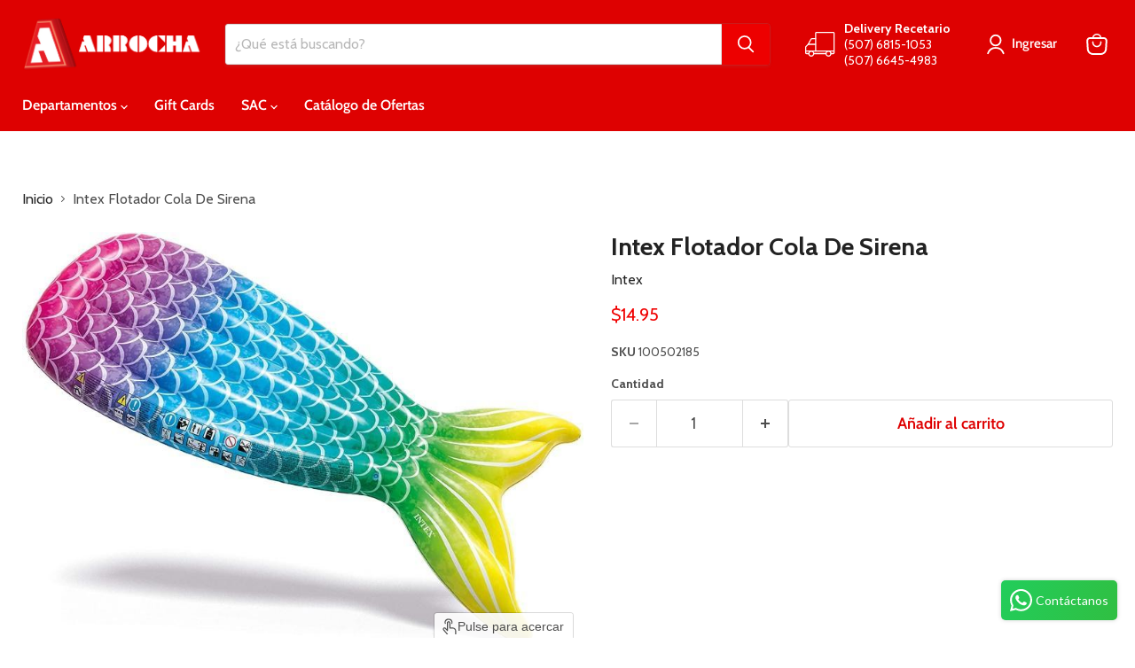

--- FILE ---
content_type: text/css
request_url: https://arrocha.com/cdn/shop/t/101/compiled_assets/styles.css?v=40579
body_size: 17428
content:
.revy-custom-content-section-content{display:-webkit-box;display:-ms-flexbox;display:flex;-webkit-box-align:center;-ms-flex-align:center;align-items:center;-webkit-box-pack:center;-ms-flex-pack:center;justify-content:center;margin:10px;max-width:100%;-ms-flex-wrap:wrap;flex-wrap:wrap}.media{--size-2: .5rem;--size-3-5: .875rem;--text-size-sm: var(--size-3-5);position:relative;aspect-ratio:var(--aspect-ratio)}.media:has(.media__image){display:flex;align-items:center;justify-content:center}.media .drift-zoom-pane img{width:calc(var(--zoom-width) * 3px)!important;height:calc(var(--zoom-height) * 3px)!important}.media__image{max-width:var(--image-max-width);max-height:var(--image-max-height)}.media__image,.media__video{display:block;width:100%;height:100%;max-height:100vh;object-fit:scale-down}.media--image-crop :is(.media__image,.media__video){object-fit:cover}.media:not(.media--image-crop) :is(.media__image,.media__video){object-position:initial!important}.media__model{width:100%;min-height:33vh}.media--aspect-ratio-set .media__model{height:100%}.media__lightbox-button{position:absolute;right:0;bottom:0;z-index:501;padding:6px 10px 6px 9px;margin:0 var(--size-3) var(--size-3) 0;font-size:var(--text-size-sm);font-weight:400;color:var(--color-text);cursor:pointer;background:var(--color-background-alpha-90);border:0;border-radius:3px;box-shadow:0 0 0 1px var(--color-border-soft)}@media (width >= 720px){.media__lightbox-button.media__lightbox-button--mobile{display:none}}@media (width < 720px){.media__lightbox-button.media__lightbox-button--desktop{display:none}}.media__lightbox-button-text{display:flex;gap:5px;align-items:center;outline:none}.media__lightbox-button-text--click{display:none}@media (width >= 720px){.media__lightbox-button-text--click{display:flex}}.media__lightbox-button-text--tap{display:flex}@media (width >= 720px){.media__lightbox-button-text--tap{display:none}}@media (pointer: coarse){.media__lightbox-button:not(.media__lightbox-button--desktop) .media__lightbox-button-text--click{display:none}.media__lightbox-button:not(.media__lightbox-button--desktop) .media__lightbox-button-text--tap{display:flex}}:is(.drift-zoom-pane.drift-open,.drift-zoom-pane.drift-closing) img{height:auto!important}.thumbnail{position:relative;display:inline-block;height:64px;aspect-ratio:var(--aspect-ratio, initial);padding:2px;margin:3px;vertical-align:middle;border-radius:2px;box-shadow:0 0 2px transparent}.thumbnail:focus{outline:none;box-shadow:0 0 0 1.5px var(--color-border-soft)}.thumbnail[role=button]{cursor:pointer}@media (width >= 720px){.product-gallery--left .thumbnail{height:auto}}.thumbnail--active,.swiper-slide-thumb-active .thumbnail{box-shadow:0 0 0 1.5px var(--color-input-border-morph-12)}:is(.thumbnail--active,.swiper-slide-thumb-active .thumbnail):focus{box-shadow:0 0 0 1.5px var(--color-input-border-morph-12),0 0 0 5px var(--color-border-softer, rgb(0 0 0 / 10%))}.thumbnail__icon{position:absolute;top:var(--size-1-5);right:var(--size-1-5);z-index:1;width:var(--size-5);height:var(--size-5);color:var(--color-headings);pointer-events:none;background:var(--color-background);box-shadow:0 0 0 1px var(--color-box-shadow-shadow-headings)}.thumbnail__image{display:block;width:100%;height:100%;object-fit:cover}.thumbnail:not(.thumbnail--aspect-ratio-set) .thumbnail__image{object-fit:contain;object-position:center!important}product-gallery{--left-aligned-thumbnail-width: 64px;--thumbnails-height: 550px;position:relative;box-sizing:border-box;display:flex;flex-wrap:wrap;gap:var(--size-2)}@media (width >= 720px){product-gallery{gap:var(--size-4)}}product-gallery>*{box-sizing:border-box}.swiper-slide__inner--cursor-pointer--always{cursor:pointer}@media (width <= 720px){.swiper-slide__inner--cursor-pointer--mobile{cursor:pointer}}@media (width > 720px){.swiper-slide__inner--cursor-pointer--desktop{cursor:pointer}}.swiper-slide__inner--cursor-crosshair{cursor:crosshair}.product-gallery__navigation .swiper-slide{width:auto}.product-gallery__viewer:not(.swiper-initialized) .swiper-slide:not(:first-child){height:0}.product-gallery__scroll-button{position:absolute;top:0;z-index:2;width:32px;height:100%;cursor:pointer;outline:none;background:var(--color-background);border-top:none;border-bottom:none}.product-gallery__scroll-button:disabled{display:none}.product-gallery__scroll-button svg{color:var(--color-text, inherit)}.product-gallery__scroll-button.product-gallery__scroll-button--prev{left:0;padding:0;border-right:1px solid var(--color-border-modify);border-left:none}.product-gallery__scroll-button.product-gallery__scroll-button--prev svg{transform:rotate(90deg)}.product-gallery__scroll-button.product-gallery__scroll-button--next{right:0;padding:0;border-right:none;border-left:1px solid var(--color-border-modify)}.product-gallery__scroll-button.product-gallery__scroll-button--next svg{transform:rotate(270deg)}.product-gallery__placeholder{width:100%}.product-gallery__placeholder-image{display:block;width:100%;background-color:var(--color-placeholder-background);fill:var(--color-placeholder-fill)}.product-gallery__zoom-container{position:absolute;top:0;right:0;display:inline-block}@media (width >= 720px){.product-gallery--left .product-gallery__scroll-button{width:100%;height:32px}.product-gallery--left .product-gallery__scroll-button.product-gallery__scroll-button--prev{border-right:none;border-bottom:1px solid var(--color-border-modify)}.product-gallery--left .product-gallery__scroll-button.product-gallery__scroll-button--prev svg{transform:rotate(180deg)}.product-gallery--left .product-gallery__scroll-button.product-gallery__scroll-button--next{top:auto;bottom:0;border-top:1px solid var(--color-border-modify);border-left:none}.product-gallery--left .product-gallery__scroll-button.product-gallery__scroll-button--next svg{transform:none}.product-gallery--left{flex-flow:row-reverse;flex-wrap:nowrap}.product-gallery--left .product-gallery__viewer{flex:1}.product-gallery--left .product-gallery__navigation{flex:1 0 auto;align-self:flex-start;max-width:calc(var(--left-aligned-thumbnail-width) + var(--size-2));max-height:var(--thumbnails-height)}.product-gallery--left .product-gallery__navigation .swiper-slide{height:auto}.product-gallery--left .product-gallery__navigation .thumbnail{width:var(--left-aligned-thumbnail-width)}}@media (width >= 720px){.product-gallery--grid:not(.product-gallery--left) .product-gallery__scroll-button{display:none}.product-gallery--grid:not(.product-gallery--left) .product-gallery__navigation .swiper-wrapper{flex-wrap:wrap}.product-gallery--grid:not(.product-gallery--left) .product-gallery__navigation .swiper-slide{height:auto}}@keyframes shimmer-background{0%{background-color:var(--color-background-8)}to{background-color:var(--color-background-4)}}.pswp{--duration--small-600: .2s;--duration--small-400: .15s;--duration--large-400: 1.05s;--ease-in-out--normal: cubic-bezier(.4, 0, .2, 1);--ease-in-out--strong: cubic-bezier(.6, .05, .01, .99)}.pswp span{display:flex;align-items:center;justify-content:center;width:100%;height:100%;outline:none;opacity:.6}.pswp .pswp__bg{background:var(--color-background);transition:opacity var(--duration--small-600) var(--ease-in-out--strong)}.pswp .pswp__img--placeholder{background-color:unset;animation:shimmer-background var(--duration--large-400) var(--ease-in-out--strong) infinite;animation-fill-mode:forwards;animation-direction:alternate}.pswp .pswp__top-bar{background:transparent;opacity:1}.pswp .pswp__button--close{width:48px;height:48px;margin:calc(var(--size-6-5) + 2px);color:var(--color-black);background:var(--color-white);border-radius:100%;box-shadow:0 0 0 1px #7f7f7f08,0 2px 5px #7f7f7f4d;opacity:0;transition:transform var(--duration--small-400) var(--ease-in-out--normal),opacity var(--duration--small-400) var(--ease-in-out--normal),box-shadow var(--duration--small-400) var(--ease-in-out--normal)}.pswp .pswp__button--close:hover{box-shadow:0 0 0 1px #7f7f7f0a,0 3px 10px #7f7f7f66;transform:scale(1.125)}.pswp .pswp__button--close:hover span{opacity:.8;transition:opacity var(--duration--small-400) var(--ease-in-out--normal)}.pswp .product-zoom--thumbnails{position:absolute;bottom:0;width:100%;padding:var(--size-1) var(--size-2);margin:var(--size-2) 0;background:var(--color-background);opacity:0;transition:opacity var(--duration--small-600) var(--ease-in-out--normal)}.pswp .product-gallery__scroll-button{top:0;padding:0 var(--size-2)}.pswp .product-zoom--thumb-scroller{padding-top:2px;padding-bottom:2px;overflow:auto;white-space:nowrap;scroll-behavior:smooth}.pswp.pswp--animated-in .product-zoom--thumbnails,.pswp.pswp--animated-in .pswp__button--close{opacity:1}.pswp .product-gallery--media-thumbnail{display:inline-block}.product-gallery--left{margin-top:-5px}.product-gallery--left .product-gallery__viewer{margin-top:5px}.product-gallery:not(.product-gallery--left){width:calc(100% + 10px);margin-right:-5px;margin-left:-5px}.product-gallery:not(.product-gallery--left) .product-gallery__viewer{width:calc(100% - 10px)!important}@keyframes drift-fade-zoom-in{0%{opacity:0;transform:scale(.8)}to{opacity:1;transform:scale(1)}}@keyframes drift-fade-zoom-out{0%{opacity:1}to{opacity:0}}@keyframes drift-fade-in{0%{opacity:0;transform:scale(1)}to{opacity:1;transform:scale(1)}}@keyframes drift-fade-out{0%{opacity:1;transform:scale(1)}to{opacity:0;transform:scale(1)}}@keyframes drift-loader-rotate{0%{transform:translate(-50%,-50%) rotate(0)}50%{transform:translate(-50%,-50%) rotate(180deg)}to{transform:translate(-50%,-50%) rotate(360deg)}}.drift-zoom-pane{z-index:3;background:var(--color-white);box-shadow:0 1px 5px #7f7f7f05,0 5px 18px #7f7f7f33;transform:translateZ(0)}.product-gallery__zoom-container .drift-zoom-pane{left:var(--size-6-5);width:550px;height:550px}@media (width <= 1200px){.product-gallery__zoom-container .layout--two-col .drift-zoom-pane{width:450px;height:450px}}.drift-zoom-pane img{top:0;left:0}.drift-zoom-pane.drift-opening{animation:drift-fade-zoom-in .2s cubic-bezier(.6,.05,.01,.99)}.product-gallery--image .drift-zoom-pane.drift-opening{animation:drift-fade-in .2s cubic-bezier(.6,.05,.01,.99)}.drift-zoom-pane.drift-closing{animation:drift-fade-zoom-out .1s cubic-bezier(.4,0,1,1)}.product-gallery--image .drift-zoom-pane.drift-closing{animation:drift-fade-out .1s cubic-bezier(.4,0,1,1)}.drift-zoom-pane.drift-inline{position:absolute;width:150px;height:150px;border-radius:75px;box-shadow:0 6px 18px #0000004d}.drift-zoom-pane-loader{position:absolute;top:50%;left:50%;display:none;width:50px;height:50px;transform:translate(-50%,-50%);animation:drift-loader-rotate .6s infinite linear}.drift-loading .drift-zoom-pane-loader{display:block}.drift-zoom-pane-loader:after{position:absolute;top:50%;left:50%;display:block;font-size:0;content:url('data:image/svg+xml;utf8, <svg width="50" height="50" viewBox="0 0 77 77" fill="none" xmlns="http://www.w3.org/2000/svg"><path d="M38.5 76.5C17.513 76.5 0.5 59.487 0.5 38.5C0.5 17.513 17.513 0.5 38.5 0.5C59.487 0.5 76.5 17.513 76.5 38.5C76.5 59.487 59.487 76.5 38.5 76.5ZM38.5 73.5C57.83 73.5 73.5 57.83 73.5 38.5C73.5 19.17 57.83 3.5 38.5 3.5C19.17 3.5 3.5 19.17 3.5 38.5C3.5 57.83 19.17 73.5 38.5 73.5Z" fill="%23liquid-object("color_text_encoded")" fill-opacity="0.16"/><path opacity="0.9" d="M38.5 75C58.658 75 75 58.658 75 38.5" stroke="%23liquid-object("color_text_encoded")" stroke-width="3" stroke-linecap="round" stroke-linejoin="round"/></svg>');transform:translate(-50%,-50%)}.drift-bounding-box{z-index:1;background:#ffffff40;box-shadow:0 0 0 1px #0006 inset}/*! Flickity v2.2.0
  https://flickity.metafizzy.co
  ---------------------------------------------- */.flickity-enabled{position:relative}.flickity-enabled:focus{outline:0}.flickity-viewport{position:relative;height:100%}.flickity-slider{position:absolute;width:100%;height:100%}.flickity-enabled.is-draggable{-webkit-tap-highlight-color:transparent;tap-highlight-color:transparent;-webkit-user-select:none;-moz-user-select:none;-ms-user-select:none;user-select:none}.flickity-enabled.is-draggable .flickity-viewport{cursor:move;cursor:-webkit-grab;cursor:grab}.flickity-enabled.is-draggable .flickity-viewport.is-pointer-down{cursor:-webkit-grabbing;cursor:grabbing}.flickity-button{position:absolute;background:#ffffffbf;border:none;color:#333}.flickity-button:hover{background:#fff;cursor:pointer}.flickity-button:focus{outline:0;box-shadow:0 0 0 5px #19f}.flickity-button:active{opacity:.6}.flickity-button:disabled{opacity:.3;cursor:auto;pointer-events:none}.flickity-button-icon{fill:currentColor}.flickity-prev-next-button{top:50%;width:44px;height:44px;border-radius:50%;transform:translateY(-50%)}.flickity-prev-next-button.previous{left:10px}.flickity-prev-next-button.next{right:10px}.flickity-rtl .flickity-prev-next-button.previous{left:auto;right:10px}.flickity-rtl .flickity-prev-next-button.next{right:auto;left:10px}.flickity-prev-next-button .flickity-button-icon{position:absolute;left:20%;top:20%;width:60%;height:60%}.flickity-page-dots{position:absolute;width:100%;bottom:-25px;padding:0;margin:0;list-style:none;text-align:center;line-height:1}.flickity-rtl .flickity-page-dots{direction:rtl}.flickity-page-dots .dot{display:inline-block;width:10px;height:10px;margin:0 8px;background:#333;border-radius:50%;opacity:.25;cursor:pointer}.flickity-page-dots .dot.is-selected{opacity:1}@font-face{font-family:swiper-icons;src:url(data:application/font-woff;charset=utf-8;base64,\ [base64]//wADZ2x5ZgAAAywAAADMAAAD2MHtryVoZWFkAAABbAAAADAAAAA2E2+eoWhoZWEAAAGcAAAAHwAAACQC9gDzaG10eAAAAigAAAAZAAAArgJkABFsb2NhAAAC0AAAAFoAAABaFQAUGG1heHAAAAG8AAAAHwAAACAAcABAbmFtZQAAA/gAAAE5AAACXvFdBwlwb3N0AAAFNAAAAGIAAACE5s74hXjaY2BkYGAAYpf5Hu/j+W2+MnAzMYDAzaX6QjD6/4//Bxj5GA8AuRwMYGkAPywL13jaY2BkYGA88P8Agx4j+/8fQDYfA1AEBWgDAIB2BOoAeNpjYGRgYNBh4GdgYgABEMnIABJzYNADCQAACWgAsQB42mNgYfzCOIGBlYGB0YcxjYGBwR1Kf2WQZGhhYGBiYGVmgAFGBiQQkOaawtDAoMBQxXjg/wEGPcYDDA4wNUA2CCgwsAAAO4EL6gAAeNpj2M0gyAACqxgGNWBkZ2D4/wMA+xkDdgAAAHjaY2BgYGaAYBkGRgYQiAHyGMF8FgYHIM3DwMHABGQrMOgyWDLEM1T9/w8UBfEMgLzE////P/5//f/V/xv+r4eaAAeMbAxwIUYmIMHEgKYAYjUcsDAwsLKxc3BycfPw8jEQA/[base64]/uznmfPFBNODM2K7MTQ45YEAZqGP81AmGGcF3iPqOop0r1SPTaTbVkfUe4HXj97wYE+yNwWYxwWu4v1ugWHgo3S1XdZEVqWM7ET0cfnLGxWfkgR42o2PvWrDMBSFj/IHLaF0zKjRgdiVMwScNRAoWUoH78Y2icB/yIY09An6AH2Bdu/UB+yxopYshQiEvnvu0dURgDt8QeC8PDw7Fpji3fEA4z/PEJ6YOB5hKh4dj3EvXhxPqH/SKUY3rJ7srZ4FZnh1PMAtPhwP6fl2PMJMPDgeQ4rY8YT6Gzao0eAEA409DuggmTnFnOcSCiEiLMgxCiTI6Cq5DZUd3Qmp10vO0LaLTd2cjN4fOumlc7lUYbSQcZFkutRG7g6JKZKy0RmdLY680CDnEJ+UMkpFFe1RN7nxdVpXrC4aTtnaurOnYercZg2YVmLN/d/gczfEimrE/fs/bOuq29Zmn8tloORaXgZgGa78yO9/cnXm2BpaGvq25Dv9S4E9+5SIc9PqupJKhYFSSl47+Qcr1mYNAAAAeNptw0cKwkAAAMDZJA8Q7OUJvkLsPfZ6zFVERPy8qHh2YER+3i/BP83vIBLLySsoKimrqKqpa2hp6+jq6RsYGhmbmJqZSy0sraxtbO3sHRydnEMU4uR6yx7JJXveP7WrDycAAAAAAAH//wACeNpjYGRgYOABYhkgZgJCZgZNBkYGLQZtIJsFLMYAAAw3ALgAeNolizEKgDAQBCchRbC2sFER0YD6qVQiBCv/H9ezGI6Z5XBAw8CBK/m5iQQVauVbXLnOrMZv2oLdKFa8Pjuru2hJzGabmOSLzNMzvutpB3N42mNgZGBg4GKQYzBhYMxJLMlj4GBgAYow/P/PAJJhLM6sSoWKfWCAAwDAjgbRAAB42mNgYGBkAIIbCZo5IPrmUn0hGA0AO8EFTQAA);font-weight:400;font-style:normal}:root{--swiper-theme-color: #007aff}:host{position:relative;display:block;margin-left:auto;margin-right:auto;z-index:1}.swiper{margin-left:auto;margin-right:auto;position:relative;overflow:hidden;list-style:none;padding:0;z-index:1;display:block}.swiper-vertical>.swiper-wrapper{flex-direction:column}.swiper-wrapper{position:relative;width:100%;height:100%;z-index:1;display:flex;transition-property:transform;transition-timing-function:var(--swiper-wrapper-transition-timing-function, initial);box-sizing:content-box}.swiper-android .swiper-slide,.swiper-ios .swiper-slide,.swiper-wrapper{transform:translateZ(0)}.swiper-horizontal{touch-action:pan-y}.swiper-vertical{touch-action:pan-x}.swiper-slide{flex-shrink:0;width:100%;height:100%;position:relative;transition-property:transform;display:block}.swiper-slide-invisible-blank{visibility:hidden}.swiper-autoheight,.swiper-autoheight .swiper-slide{height:auto}.swiper-autoheight .swiper-wrapper{align-items:flex-start;transition-property:transform,height}.swiper-backface-hidden .swiper-slide{transform:translateZ(0);-webkit-backface-visibility:hidden;backface-visibility:hidden}.swiper-3d.swiper-css-mode .swiper-wrapper{perspective:1200px}.swiper-3d .swiper-wrapper{transform-style:preserve-3d}.swiper-3d{perspective:1200px}.swiper-3d .swiper-cube-shadow,.swiper-3d .swiper-slide{transform-style:preserve-3d}.swiper-css-mode>.swiper-wrapper{overflow:auto;scrollbar-width:none;-ms-overflow-style:none}.swiper-css-mode>.swiper-wrapper::-webkit-scrollbar{display:none}.swiper-css-mode>.swiper-wrapper>.swiper-slide{scroll-snap-align:start start}.swiper-css-mode.swiper-horizontal>.swiper-wrapper{scroll-snap-type:x mandatory}.swiper-css-mode.swiper-vertical>.swiper-wrapper{scroll-snap-type:y mandatory}.swiper-css-mode.swiper-free-mode>.swiper-wrapper{scroll-snap-type:none}.swiper-css-mode.swiper-free-mode>.swiper-wrapper>.swiper-slide{scroll-snap-align:none}.swiper-css-mode.swiper-centered>.swiper-wrapper:before{content:"";flex-shrink:0;order:9999}.swiper-css-mode.swiper-centered>.swiper-wrapper>.swiper-slide{scroll-snap-align:center center;scroll-snap-stop:always}.swiper-css-mode.swiper-centered.swiper-horizontal>.swiper-wrapper>.swiper-slide:first-child{margin-inline-start:var(--swiper-centered-offset-before)}.swiper-css-mode.swiper-centered.swiper-horizontal>.swiper-wrapper:before{height:100%;min-height:1px;width:var(--swiper-centered-offset-after)}.swiper-css-mode.swiper-centered.swiper-vertical>.swiper-wrapper>.swiper-slide:first-child{margin-block-start:var(--swiper-centered-offset-before)}.swiper-css-mode.swiper-centered.swiper-vertical>.swiper-wrapper:before{width:100%;min-width:1px;height:var(--swiper-centered-offset-after)}.swiper-3d .swiper-slide-shadow,.swiper-3d .swiper-slide-shadow-bottom,.swiper-3d .swiper-slide-shadow-left,.swiper-3d .swiper-slide-shadow-right,.swiper-3d .swiper-slide-shadow-top{position:absolute;left:0;top:0;width:100%;height:100%;pointer-events:none;z-index:10}.swiper-3d .swiper-slide-shadow{background:#00000026}.swiper-3d .swiper-slide-shadow-left{background-image:linear-gradient(to left,#00000080,#0000)}.swiper-3d .swiper-slide-shadow-right{background-image:linear-gradient(to right,#00000080,#0000)}.swiper-3d .swiper-slide-shadow-top{background-image:linear-gradient(to top,#00000080,#0000)}.swiper-3d .swiper-slide-shadow-bottom{background-image:linear-gradient(to bottom,#00000080,#0000)}.swiper-lazy-preloader{width:42px;height:42px;position:absolute;left:50%;top:50%;margin-left:-21px;margin-top:-21px;z-index:10;transform-origin:50%;box-sizing:border-box;border:4px solid var(--swiper-preloader-color, var(--swiper-theme-color));border-radius:50%;border-top-color:transparent}.swiper-watch-progress .swiper-slide-visible .swiper-lazy-preloader,.swiper:not(.swiper-watch-progress) .swiper-lazy-preloader{animation:swiper-preloader-spin 1s infinite linear}.swiper-lazy-preloader-white{--swiper-preloader-color: #fff}.swiper-lazy-preloader-black{--swiper-preloader-color: #000}@keyframes swiper-preloader-spin{0%{transform:rotate(0)}to{transform:rotate(360deg)}}.swiper-virtual .swiper-slide{-webkit-backface-visibility:hidden;transform:translateZ(0)}.swiper-virtual.swiper-css-mode .swiper-wrapper:after{content:"";position:absolute;left:0;top:0;pointer-events:none}.swiper-virtual.swiper-css-mode.swiper-horizontal .swiper-wrapper:after{height:1px;width:var(--swiper-virtual-size)}.swiper-virtual.swiper-css-mode.swiper-vertical .swiper-wrapper:after{width:1px;height:var(--swiper-virtual-size)}:root{--swiper-navigation-size: 44px}.swiper-button-next,.swiper-button-prev{position:absolute;top:var(--swiper-navigation-top-offset, 50%);width:calc(var(--swiper-navigation-size) / 44 * 27);height:var(--swiper-navigation-size);margin-top:calc(0px - (var(--swiper-navigation-size) / 2));z-index:10;cursor:pointer;display:flex;align-items:center;justify-content:center;color:var(--swiper-navigation-color, var(--swiper-theme-color))}.swiper-button-next.swiper-button-disabled,.swiper-button-prev.swiper-button-disabled{opacity:.35;cursor:auto;pointer-events:none}.swiper-button-next.swiper-button-hidden,.swiper-button-prev.swiper-button-hidden{opacity:0;cursor:auto;pointer-events:none}.swiper-navigation-disabled .swiper-button-next,.swiper-navigation-disabled .swiper-button-prev{display:none!important}.swiper-button-next svg,.swiper-button-prev svg{width:100%;height:100%;object-fit:contain;transform-origin:center}.swiper-rtl .swiper-button-next svg,.swiper-rtl .swiper-button-prev svg{transform:rotate(180deg)}.swiper-button-prev,.swiper-rtl .swiper-button-next{left:var(--swiper-navigation-sides-offset, 10px);right:auto}.swiper-button-lock{display:none}.swiper-button-next:after,.swiper-button-prev:after{font-family:swiper-icons;font-size:var(--swiper-navigation-size);text-transform:none!important;letter-spacing:0;font-variant:initial;line-height:1}.swiper-button-prev:after,.swiper-rtl .swiper-button-next:after{content:"prev"}.swiper-button-next,.swiper-rtl .swiper-button-prev{right:var(--swiper-navigation-sides-offset, 10px);left:auto}.swiper-button-next:after,.swiper-rtl .swiper-button-prev:after{content:"next"}.swiper-pagination{position:absolute;text-align:center;transition:.3s opacity;transform:translateZ(0);z-index:10}.swiper-pagination.swiper-pagination-hidden{opacity:0}.swiper-pagination-disabled>.swiper-pagination,.swiper-pagination.swiper-pagination-disabled{display:none!important}.swiper-horizontal>.swiper-pagination-bullets,.swiper-pagination-bullets.swiper-pagination-horizontal,.swiper-pagination-custom,.swiper-pagination-fraction{bottom:var(--swiper-pagination-bottom, 8px);top:var(--swiper-pagination-top, auto);left:0;width:100%}.swiper-pagination-bullets-dynamic{overflow:hidden;font-size:0}.swiper-pagination-bullets-dynamic .swiper-pagination-bullet{transform:scale(.33);position:relative}.swiper-pagination-bullets-dynamic .swiper-pagination-bullet-active,.swiper-pagination-bullets-dynamic .swiper-pagination-bullet-active-main{transform:scale(1)}.swiper-pagination-bullets-dynamic .swiper-pagination-bullet-active-prev{transform:scale(.66)}.swiper-pagination-bullets-dynamic .swiper-pagination-bullet-active-prev-prev{transform:scale(.33)}.swiper-pagination-bullets-dynamic .swiper-pagination-bullet-active-next{transform:scale(.66)}.swiper-pagination-bullets-dynamic .swiper-pagination-bullet-active-next-next{transform:scale(.33)}.swiper-pagination-bullet{width:var(--swiper-pagination-bullet-width, var(--swiper-pagination-bullet-size, 8px));height:var(--swiper-pagination-bullet-height, var(--swiper-pagination-bullet-size, 8px));display:inline-block;border-radius:var(--swiper-pagination-bullet-border-radius, 50%);background:var(--swiper-pagination-bullet-inactive-color, #000);opacity:var(--swiper-pagination-bullet-inactive-opacity, .2)}button.swiper-pagination-bullet{border:none;margin:0;padding:0;box-shadow:none;-webkit-appearance:none;appearance:none}.swiper-pagination-clickable .swiper-pagination-bullet{cursor:pointer}.swiper-pagination-bullet:only-child{display:none!important}.swiper-pagination-bullet-active{opacity:var(--swiper-pagination-bullet-opacity, 1);background:var(--swiper-pagination-color, var(--swiper-theme-color))}.swiper-pagination-vertical.swiper-pagination-bullets,.swiper-vertical>.swiper-pagination-bullets{right:var(--swiper-pagination-right, 8px);left:var(--swiper-pagination-left, auto);top:50%;transform:translate3d(0,-50%,0)}.swiper-pagination-vertical.swiper-pagination-bullets .swiper-pagination-bullet,.swiper-vertical>.swiper-pagination-bullets .swiper-pagination-bullet{margin:var(--swiper-pagination-bullet-vertical-gap, 6px) 0;display:block}.swiper-pagination-vertical.swiper-pagination-bullets.swiper-pagination-bullets-dynamic,.swiper-vertical>.swiper-pagination-bullets.swiper-pagination-bullets-dynamic{top:50%;transform:translateY(-50%);width:8px}.swiper-pagination-vertical.swiper-pagination-bullets.swiper-pagination-bullets-dynamic .swiper-pagination-bullet,.swiper-vertical>.swiper-pagination-bullets.swiper-pagination-bullets-dynamic .swiper-pagination-bullet{display:inline-block;transition:.2s transform,.2s top}.swiper-horizontal>.swiper-pagination-bullets .swiper-pagination-bullet,.swiper-pagination-horizontal.swiper-pagination-bullets .swiper-pagination-bullet{margin:0 var(--swiper-pagination-bullet-horizontal-gap, 4px)}.swiper-horizontal>.swiper-pagination-bullets.swiper-pagination-bullets-dynamic,.swiper-pagination-horizontal.swiper-pagination-bullets.swiper-pagination-bullets-dynamic{left:50%;transform:translate(-50%);white-space:nowrap}.swiper-horizontal>.swiper-pagination-bullets.swiper-pagination-bullets-dynamic .swiper-pagination-bullet,.swiper-pagination-horizontal.swiper-pagination-bullets.swiper-pagination-bullets-dynamic .swiper-pagination-bullet{transition:.2s transform,.2s left}.swiper-horizontal.swiper-rtl>.swiper-pagination-bullets-dynamic .swiper-pagination-bullet{transition:.2s transform,.2s right}.swiper-pagination-fraction{color:var(--swiper-pagination-fraction-color, inherit)}.swiper-pagination-progressbar{background:var(--swiper-pagination-progressbar-bg-color, rgba(0, 0, 0, .25));position:absolute}.swiper-pagination-progressbar .swiper-pagination-progressbar-fill{background:var(--swiper-pagination-color, var(--swiper-theme-color));position:absolute;left:0;top:0;width:100%;height:100%;transform:scale(0);transform-origin:left top}.swiper-rtl .swiper-pagination-progressbar .swiper-pagination-progressbar-fill{transform-origin:right top}.swiper-horizontal>.swiper-pagination-progressbar,.swiper-pagination-progressbar.swiper-pagination-horizontal,.swiper-pagination-progressbar.swiper-pagination-vertical.swiper-pagination-progressbar-opposite,.swiper-vertical>.swiper-pagination-progressbar.swiper-pagination-progressbar-opposite{width:100%;height:var(--swiper-pagination-progressbar-size, 4px);left:0;top:0}.swiper-horizontal>.swiper-pagination-progressbar.swiper-pagination-progressbar-opposite,.swiper-pagination-progressbar.swiper-pagination-horizontal.swiper-pagination-progressbar-opposite,.swiper-pagination-progressbar.swiper-pagination-vertical,.swiper-vertical>.swiper-pagination-progressbar{width:var(--swiper-pagination-progressbar-size, 4px);height:100%;left:0;top:0}.swiper-pagination-lock{display:none}.swiper-scrollbar{border-radius:var(--swiper-scrollbar-border-radius, 10px);position:relative;touch-action:none;background:var(--swiper-scrollbar-bg-color, rgba(0, 0, 0, .1))}.swiper-scrollbar-disabled>.swiper-scrollbar,.swiper-scrollbar.swiper-scrollbar-disabled{display:none!important}.swiper-horizontal>.swiper-scrollbar,.swiper-scrollbar.swiper-scrollbar-horizontal{position:absolute;left:var(--swiper-scrollbar-sides-offset, 1%);bottom:var(--swiper-scrollbar-bottom, 4px);top:var(--swiper-scrollbar-top, auto);z-index:50;height:var(--swiper-scrollbar-size, 4px);width:calc(100% - 2 * var(--swiper-scrollbar-sides-offset, 1%))}.swiper-scrollbar.swiper-scrollbar-vertical,.swiper-vertical>.swiper-scrollbar{position:absolute;left:var(--swiper-scrollbar-left, auto);right:var(--swiper-scrollbar-right, 4px);top:var(--swiper-scrollbar-sides-offset, 1%);z-index:50;width:var(--swiper-scrollbar-size, 4px);height:calc(100% - 2 * var(--swiper-scrollbar-sides-offset, 1%))}.swiper-scrollbar-drag{height:100%;width:100%;position:relative;background:var(--swiper-scrollbar-drag-bg-color, rgba(0, 0, 0, .5));border-radius:var(--swiper-scrollbar-border-radius, 10px);left:0;top:0}.swiper-scrollbar-cursor-drag{cursor:move}.swiper-scrollbar-lock{display:none}.swiper-zoom-container{width:100%;height:100%;display:flex;justify-content:center;align-items:center;text-align:center}.swiper-zoom-container>canvas,.swiper-zoom-container>img,.swiper-zoom-container>svg{max-width:100%;max-height:100%;object-fit:contain}.swiper-slide-zoomed{cursor:move;touch-action:none}.swiper .swiper-notification{position:absolute;left:0;top:0;pointer-events:none;opacity:0;z-index:-1000}.swiper-free-mode>.swiper-wrapper{transition-timing-function:ease-out;margin:0 auto}.swiper-grid>.swiper-wrapper{flex-wrap:wrap}.swiper-grid-column>.swiper-wrapper{flex-wrap:wrap;flex-direction:column}.swiper-fade.swiper-free-mode .swiper-slide{transition-timing-function:ease-out}.swiper-fade .swiper-slide{pointer-events:none;transition-property:opacity}.swiper-fade .swiper-slide .swiper-slide{pointer-events:none}.swiper-fade .swiper-slide-active,.swiper-fade .swiper-slide-active .swiper-slide-active{pointer-events:auto}.swiper.swiper-cube{overflow:visible}.swiper-cube .swiper-slide{pointer-events:none;-webkit-backface-visibility:hidden;backface-visibility:hidden;z-index:1;visibility:hidden;transform-origin:0 0;width:100%;height:100%}.swiper-cube .swiper-slide .swiper-slide{pointer-events:none}.swiper-cube.swiper-rtl .swiper-slide{transform-origin:100% 0}.swiper-cube .swiper-slide-active,.swiper-cube .swiper-slide-active .swiper-slide-active{pointer-events:auto}.swiper-cube .swiper-slide-active,.swiper-cube .swiper-slide-next,.swiper-cube .swiper-slide-prev{pointer-events:auto;visibility:visible}.swiper-cube .swiper-cube-shadow{position:absolute;left:0;bottom:0;width:100%;height:100%;opacity:.6;z-index:0}.swiper-cube .swiper-cube-shadow:before{content:"";background:#000;position:absolute;left:0;top:0;bottom:0;right:0;filter:blur(50px)}.swiper-cube .swiper-slide-next+.swiper-slide{pointer-events:auto;visibility:visible}.swiper-cube .swiper-slide-shadow-cube.swiper-slide-shadow-bottom,.swiper-cube .swiper-slide-shadow-cube.swiper-slide-shadow-left,.swiper-cube .swiper-slide-shadow-cube.swiper-slide-shadow-right,.swiper-cube .swiper-slide-shadow-cube.swiper-slide-shadow-top{z-index:0;-webkit-backface-visibility:hidden;backface-visibility:hidden}.swiper.swiper-flip{overflow:visible}.swiper-flip .swiper-slide{pointer-events:none;-webkit-backface-visibility:hidden;backface-visibility:hidden;z-index:1}.swiper-flip .swiper-slide .swiper-slide{pointer-events:none}.swiper-flip .swiper-slide-active,.swiper-flip .swiper-slide-active .swiper-slide-active{pointer-events:auto}.swiper-flip .swiper-slide-shadow-flip.swiper-slide-shadow-bottom,.swiper-flip .swiper-slide-shadow-flip.swiper-slide-shadow-left,.swiper-flip .swiper-slide-shadow-flip.swiper-slide-shadow-right,.swiper-flip .swiper-slide-shadow-flip.swiper-slide-shadow-top{z-index:0;-webkit-backface-visibility:hidden;backface-visibility:hidden}.swiper-creative .swiper-slide{-webkit-backface-visibility:hidden;backface-visibility:hidden;overflow:hidden;transition-property:transform,opacity,height}.swiper.swiper-cards{overflow:visible}.swiper-cards .swiper-slide{transform-origin:center bottom;-webkit-backface-visibility:hidden;backface-visibility:hidden;overflow:hidden}.element-badge{--_radius: var(--element-badge-radius, var(--chip-radius, var(--radius-xs)));--_px: var(--element-badge-px, var(--size-3));--_py: var(--element-badge-py, var(--size-1));--_border-width: var(--element-badge-border-width, var(--size-0-25));--_font-family: var( --element-badge-font-family, var(--element-text-font-family--body), var(--element-text-font-family-fallback--body) );--_font-size: var(--element-badge-font-size, var(--element-text-font-size--body-sm));--_letter-spacing: var(--element-badge-letter-spacing, var(--element-text-letter-spacing--body-sm));--_line-height: var(--element-badge-line-height, var(--element-text-line-height--body-sm));--_base-primary: var(--color-secondary);--_base-secondary: var(--color-primary);--_color-primary: var(--_base-primary);--_color-secondary: var(--_base-secondary);--_color-background: var(--_color-primary);--_color-text: var(--_color-secondary);--_color-border: var(--_color-secondary);--_shade-inset-box-shadow: var(--element-badge-shade-inset-box-shadow, 12%);--_inset-box-shadow: inset 0 0 0 var(--_border-width) color-mix(in srgb, var(--_color-border) var(--_shade-inset-box-shadow), transparent);display:flex;align-items:center;justify-content:center;border-radius:var(--_radius);padding-inline:var(--_px);padding-block:var(--_py);font-family:var(--_font-family);font-size:var(--_font-size);letter-spacing:var(--_letter-spacing);background-color:var(--_color-background);color:var(--_color-text);box-shadow:var(--_inset-box-shadow);text-transform:uppercase;width:fit-content;white-space:nowrap}.element-badge--inverted{--_color-primary: var(--_base-secondary);--_color-secondary: var(--_base-primary)}.element-badge--inverted>*{--color-primary: currentColor}.element-badge--sale{--_base-primary: var(--color-sale-tag-text);--_base-secondary: var(--color-sale-tag)}:root{--element-button-display: inline-flex;--element-button-width: fit-content;--element-button-height: auto;--element-button-radius: var(--radius-xs);--element-button-flex-direction: row;--element-button-gap: var(--size-2);--element-button-justify-content: center;--element-button-align-items: center;--element-button-white-space: nowrap;--element-button-padding-block: var(--size-3);--element-button-padding-inline: var(--size-5);--element-button-border-width: var(--size-0-25);--element-button-color-primary: initial;--element-button-color-secondary: initial;--element-button-shade-background: 0%;--element-button-shade-text: 0%;--element-button-shade-border: 20%;--element-button-box-shadow: initial;--element-button-transition-duration: .2s;--element-button-transition-timing: ease;--element-button-transform: none;--element-button-backdrop-filter: none;--element-button-opacity: 1;--element-button-shade-background--hover: 8%;--element-button-shade-border--hover: 30%;--element-button-color-focus: var(--color-focus);--element-button-border-width--focus: var(--size-0-5);--element-button-shade-background--active: 16%;--element-button-shade-border--active: var(--element-button-shade-border);--element-button-shade-background--disabled: 12%;--element-button-shade-text--disabled: 70%;--element-button-shade-border--disabled: 12%}.element-button,.element-button--shopify-payment-wrapper .shopify-payment-button .shopify-payment-button__button--unbranded{--_display: var(--element-button-display);--_width: var(--element-button-width);--_height: var(--element-button-height);--_radius: var(--element-button-radius);--_flex-direction: var(--element-button-flex-direction);--_gap: var(--element-button-gap);--_justify-content: var(--element-button-justify-content);--_align-items: var(--element-button-align-items);--_white-space: var(--element-button-white-space);--_padding-block: var(--element-button-padding-block);--_padding-inline: var(--element-button-padding-inline);--_border-width: var(--element-button-border-width);--_color-primary: var(--element-button-color-primary, var(--color-primary));--_color-secondary: var(--element-button-color-secondary, var(--color-secondary));--_color-focus: var(--element-button-color-focus, var(--color-focus, #4a9afc));--_color-text: var(--_color-secondary);--_color-background: var(--_color-primary);--_outline: none;--_border: none;--_shade-background: var(--element-button-shade-background);--_shade-text: var(--element-button-shade-text);--_shade-border: var(--element-button-shade-border);--_box-shadow: var(--element-button-box-shadow, inset 0 0 0 var(--_border-width) color-mix(in srgb, var(--_color-text) var(--_shade-border), transparent));--_transition-duration: var(--element-button-transition-duration);--_transition-timing: var(--element-button-transition-timing);--_transform: var(--element-button-transform);--_backdrop-filter: var(--element-button-backdrop-filter);--_opacity: var(--element-button-opacity);--element-text-font-family: var(--element-button-font-family);--element-text-font-family-fallback: var(--element-button-font-family-fallback);--element-text-font-weight: var(--element-button-font-weight);--element-text-letter-spacing: var(--element-button-letter-spacing);--element-text-text-transform: var(--element-button-text-transform);--element-text-line-height: var(--element-button-line-height);--element-text-color: var(--element-button-color);--element-text-font-size: var(--element-button-font-size);--element-icon-size: var(--element-text-font-size--body-md);display:var(--_display);width:var(--_width);height:var(--_height);justify-content:var(--_justify-content);align-items:var(--_align-items);white-space:var(--_white-space);flex-direction:var(--_flex-direction);gap:var(--_gap);padding-block:var(--_padding-block);padding-inline:var(--_padding-inline);border-radius:var(--_radius);background-color:color-mix(in srgb,var(--_color-text) var(--_shade-background),var(--_color-background));color:color-mix(in srgb,var(--_color-background) var(--_shade-text),var(--_color-text));box-shadow:var(--_box-shadow);outline:var(--_outline);border:var(--_border);transform:var(--_transform);-webkit-backdrop-filter:var(--_backdrop-filter);backdrop-filter:var(--_backdrop-filter);opacity:var(--_opacity);transition:all var(--_transition-duration) var(--_transition-timing);cursor:pointer}:is(.element-button,.element-button--shopify-payment-wrapper .shopify-payment-button .shopify-payment-button__button--unbranded):is(button.shopify-payment-button__button--unbranded){width:100%;line-height:var(--element-text-line-height--body-md);min-height:32px}:is(.element-button,.element-button--shopify-payment-wrapper .shopify-payment-button .shopify-payment-button__button--unbranded):has(>svg:only-child){--_padding-inline: var(--_padding-block);--_display: flex}:is(.element-button,.element-button--shopify-payment-wrapper .shopify-payment-button .shopify-payment-button__button--unbranded):hover{--_shade-background: var(--element-button-shade-background--hover);--_shade-border: var(--element-button-shade-border--hover)}:is(.element-button,.element-button--shopify-payment-wrapper .shopify-payment-button .shopify-payment-button__button--unbranded):focus-visible,input[type=radio]:focus-visible+:is(.element-button,.element-button--shopify-payment-wrapper .shopify-payment-button .shopify-payment-button__button--unbranded){--_border-width: var(--element-button-border-width--focus);--_box-shadow: inset 0 0 0 var(--_border-width) var(--_color-focus)}:is(.element-button,.element-button--shopify-payment-wrapper .shopify-payment-button .shopify-payment-button__button--unbranded):disabled,input[type=radio]:disabled+:is(.element-button,.element-button--shopify-payment-wrapper .shopify-payment-button .shopify-payment-button__button--unbranded),.disabled>input[type=radio]+:is(.element-button,.element-button--shopify-payment-wrapper .shopify-payment-button .shopify-payment-button__button--unbranded),shopify-buy-it-now-button[disabled]>:is(.element-button,.element-button--shopify-payment-wrapper .shopify-payment-button .shopify-payment-button__button--unbranded){--_shade-background: var(--element-button-shade-background--disabled);--_shade-text: var(--element-button-shade-text--disabled);--_shade-border: var(--element-button-shade-border--disabled)}:is(:is(.element-button,.element-button--shopify-payment-wrapper .shopify-payment-button .shopify-payment-button__button--unbranded):disabled,input[type=radio]:disabled+:is(.element-button,.element-button--shopify-payment-wrapper .shopify-payment-button .shopify-payment-button__button--unbranded),.disabled>input[type=radio]+:is(.element-button,.element-button--shopify-payment-wrapper .shopify-payment-button .shopify-payment-button__button--unbranded),shopify-buy-it-now-button[disabled]>:is(.element-button,.element-button--shopify-payment-wrapper .shopify-payment-button .shopify-payment-button__button--unbranded)):is(:disabled),shopify-buy-it-now-button[disabled]>:is(:is(.element-button,.element-button--shopify-payment-wrapper .shopify-payment-button .shopify-payment-button__button--unbranded):disabled,input[type=radio]:disabled+:is(.element-button,.element-button--shopify-payment-wrapper .shopify-payment-button .shopify-payment-button__button--unbranded),.disabled>input[type=radio]+:is(.element-button,.element-button--shopify-payment-wrapper .shopify-payment-button .shopify-payment-button__button--unbranded),shopify-buy-it-now-button[disabled]>:is(.element-button,.element-button--shopify-payment-wrapper .shopify-payment-button .shopify-payment-button__button--unbranded)){cursor:not-allowed}:is(.element-button,.element-button--shopify-payment-wrapper .shopify-payment-button .shopify-payment-button__button--unbranded):active,input[type=radio]:checked+:is(.element-button,.element-button--shopify-payment-wrapper .shopify-payment-button .shopify-payment-button__button--unbranded){--_shade-background: var(--element-button-shade-background--active);--_shade-border: var(--element-button-shade-border--active)}:is(.element-button,.element-button--shopify-payment-wrapper .shopify-payment-button .shopify-payment-button__button--unbranded).element-button--size-sm{--_padding-block: var(--size-2);--_padding-inline: var(--size-4)}:is(.element-button,.element-button--shopify-payment-wrapper .shopify-payment-button .shopify-payment-button__button--unbranded).element-button--size-lg{--_padding-block: var(--size-4);--_padding-inline: var(--size-6)}:is(.element-button,.element-button--shopify-payment-wrapper .shopify-payment-button .shopify-payment-button__button--unbranded).element-button--inverted{--_color-text: var(--_color-primary);--_color-background: var(--_color-secondary)}:is(.element-button,.element-button--shopify-payment-wrapper .shopify-payment-button .shopify-payment-button__button--unbranded).element-button--transparent{--_color-background: transparent}:is(.element-button,.element-button--shopify-payment-wrapper .shopify-payment-button .shopify-payment-button__button--unbranded).element-button--transparent:disabled{--_shade-border: var(--element-button-shade-border--disabled);--_shade-background: 0%}:is(.element-button,.element-button--shopify-payment-wrapper .shopify-payment-button .shopify-payment-button__button--unbranded).element-button--transparent:disabled:active{--_border-width: var(--element-button-border-width);--_shade-border: var(--element-button-shade-border--disabled)}:is(.element-button,.element-button--shopify-payment-wrapper .shopify-payment-button .shopify-payment-button__button--unbranded):is(.shopify-payment-button__button--unbranded):hover:not([disabled]){background-color:color-mix(in srgb,var(--_color-secondary) var(--_shade-background),var(--_color-primary));color:color-mix(in srgb,var(--_color-background) var(--_shade-text),var(--_color-text))}.element-button--shopify-payment-wrapper{--_radius: var(--element-button-radius);--_padding-block: var(--element-button-padding-block);--_line-height: var(--element-button-line-height, var(--element-text-line-height--body));--_font-size: var(--element-button-font-size, var(--element-text-font-size--body-md));--shopify-accelerated-checkout-button-border-radius: var(--_radius);--shopify-accelerated-checkout-button-block-size: calc((2 * var(--_padding-block)) + (var(--_line-height) * var(--_font-size)));font-family:var(--element-button-font-family, var(--element-text-font-family))}.element-button--shopify-payment-wrapper .shopify-payment-button__button--unbranded{text-transform:var(--element-button-text-transform)}.element-checkbox{--_size: var(--element-checkbox-size, var(--size-5));--_icon-size: var(--element-checkbox-icon-size, var(--size-3-5));--_radius: var(--element-checkbox-radius, 1px);--_gap: var(--element-checkbox-gap, var(--size-2));--_outline-width: var(--element-checkbox-outline-width, 1px);--_outline-width-active: var(--element-checkbox-outline-width-active, 2px);--_font-family: var( --element-checkbox-font-family, var(--element-text-font-family--body), var(--element-text-font-family-fallback--body) );--_font-size: var(--element-checkbox-font-size, var(--element-text-font-size--body-md));--_letter-spacing: var(--element-checkbox-letter-spacing, var(--element-text-letter-spacing--body));--_line-height: var(--element-checkbox-line-height, var(--element-text-line-height--body));--_font-weight: var(--element-checkbox-font-weight, normal);--_color-primary: var(--color-primary);--_color-secondary: var(--color-secondary);--_color-active: var(--color-focus);--_color-shadow: var( --element-checkbox-shadow-color, color-mix(in srgb, var(--root-color-primary) var(--_outline-shade), var(--root-color-secondary)) );--_color-background: var(--root-color-secondary);--_color-text: var(--_color-primary);--_outline-shade: var(--element-checkbox-outline-shade, 12%);--_shadow-inset: var(--element-checkbox-shadow-inset, inset);--_shadow-h-offset: var(--element-checkbox-shadow-horizontal-offset, 0);--_shadow-v-offset: var(--element-checkbox-shadow-vertical-offset, 0);--_shadow-blur: var(--element-checkbox-shadow-blur-radius, 0);--_shadow-spread: var(--element-checkbox-shadow-spread-radius, var(--_outline-width));--_icon-opacity: var(--element-checkbox-icon-opacity, 0);position:relative;margin:0;display:inline-flex;align-items:center;gap:var(--_gap);color:var(--_color-text);font-family:var(--_font-family);font-size:var(--_font-size);letter-spacing:var(--_letter-spacing);line-height:var(--_line-height);font-weight:var(--_font-weight);cursor:pointer}@media (max-width: 768px){.element-checkbox{--_size: var(--element-checkbox-size, var(--size-4));--_icon-size: var(--element-checkbox-icon-size, var(--size-3))}}.element-checkbox input[type=checkbox]{position:absolute;opacity:0;pointer-events:none}.element-checkbox:hover{--_color-background: color-mix(in srgb, var(--_color-primary) 4%, var(--_color-secondary))}.element-checkbox:hover:has(input[type=checkbox]:checked){--_color-shadow: color-mix(in srgb, var(--_color-secondary) 12%, var(--_color-primary));--_color-background: color-mix(in srgb, var(--_color-secondary) 4%, var(--_color-primary))}.element-checkbox:has(input[type=checkbox]:checked){--_icon-opacity: 1;--_color-background: var(--_color-primary);--_color-shadow: var(--_color-primary)}.element-checkbox:has(input[type=checkbox]:focus-visible){--_color-shadow: var(--_color-active);--_outline-width: var(--_outline-width-active)}.element-checkbox:not(.element-checkbox--with-icon):has(input[type=checkbox]:focus-visible){outline:3px solid var(--color-focus)}.element-checkbox:has(input[type=checkbox]:disabled){--_color-background: color-mix(in srgb, var(--_color-primary) 8%, var(--_color-secondary));--_color-shadow: color-mix(in srgb, var(--_color-primary) 8%, var(--_color-secondary))}.element-checkbox__icon{display:flex;flex-shrink:0;justify-content:center;align-items:center;width:var(--_size);height:var(--_size);border-radius:var(--_radius);box-shadow:var(--_shadow-inset) var(--_shadow-h-offset) var(--_shadow-v-offset) var(--_shadow-blur) var(--_shadow-spread) var(--_color-shadow);background-color:var(--_color-background)}.element-checkbox__icon .element-icon{width:var(--_icon-size);height:var(--_icon-size);color:var(--_color-secondary);opacity:var(--_icon-opacity)}.element-divider{--_width: var(--element-divider-width, 100%);--_margin: var(--element-divider-margin, 0);--_border-width: var(--element-divider-border-width, var(--size-0-25));--_color-primary: var(--color-primary);--_color-secondary: var(--color-secondary);--_shade-border: var(--element-divider-border-shade, var(--shade-12));--_border-color: var( --element-divider-border-color, color-mix(in srgb, var(--_color-primary) var(--_shade-border), var(--_color-secondary)) );width:var(--_width);margin:var(--_margin) auto;border:0;border-top:var(--_border-width) solid var(--_border-color)}.element-divider--small{--_margin: var(--size-4)}.element-divider--medium,.element-divider--large{--_margin: var(--size-7-5)}@media (min-width: 769px){.element-divider--large{--_margin: calc(var(--size-7-5) * 1.5)}}:root{--element-icon-size: 20px;--element-icon-width: initial;--element-icon-height: initial;--element-icon-stroke-width: 2px;--element-icon-stroke-linejoin: miter;--element-icon-color: inherit;--element-icon-opacity: 1}.element-icon{--_size: var(--element-icon-size);--_width: var(--element-icon-width, var(--_size));--_height: var(--element-icon-height, var(--_size));--_stroke-width: var(--element-icon-stroke-width);--_stroke-linejoin: var(--element-icon-stroke-linejoin);--_color: var(--element-icon-color);--_opacity: var(--element-icon-opacity);display:inline-block;vertical-align:middle;width:var(--_width);height:var(--_height);color:var(--_color);opacity:var(--_opacity)}.element-icon.element-icon--line{stroke-width:var(--_stroke-width);stroke-linejoin:var(--_stroke-linejoin)}:root{--element-input-width: auto;--element-input-height: auto;--element-input-radius: var(--radius-xs);--element-input-padding-inline: var(--size-3);--element-input-padding-block: var(--size-3);--element-input-font-family: var(--element-text-font-family--body), var(--element-text-font-family-fallback--body);--element-input-font-size: var(--element-text-font-size--body-md);--element-input-line-height: var(--element-text-line-height--body);--element-input-letter-spacing: var(--element-text-letter-spacing--body-md);--element-input-box-shadow-horizontal-offset: 0;--element-input-box-shadow-vertical-offset: 0;--element-input-box-shadow-blur-radius: 0;--element-input-box-shadow-spread-radius: 1px;--element-input-color-primary: initial;--element-input-color-secondary: initial;--element-input-box-shadow-shade: 12%;--element-input-background-shade: 0%;--element-input-text-shade: 70%;--element-input-text-shade-placeholder: 50%;--element-input-box-shadow-spread-radius--active: 2px;--element-input-box-shadow-shade--active: var(--element-input-box-shadow-shade);--element-input-background-shade--active: var(--element-input-background-shade);--element-input-text-shade--active: 100%;--element-input-box-shadow-color--active: var(--color-focus, #4a9afc);--element-input-box-shadow-spread-radius--focus: 2px;--element-input-box-shadow-shade--focus: var(--element-input-box-shadow-shade);--element-input-background-shade--focus: var(--element-input-background-shade);--element-input-text-shade--focus: var(--element-input-text-shade);--element-input-box-shadow-color--focus: var(--color-focus, #4a9afc);--element-input-box-shadow-spread-radius--hover: 2px;--element-input-box-shadow-shade--hover: var(--element-input-box-shadow-shade);--element-input-background-shade--hover: 4%;--element-input-text-shade--hover: 100%;--element-input-box-shadow-spread-radius--disabled: 2px;--element-input-box-shadow-shade--disabled: 8%;--element-input-background-shade--disabled: 8%;--element-input-text-shade--disabled: 20%;--element-input-box-shadow-spread-radius--error: 2px;--element-input-box-shadow-shade--error: 8%;--element-input-background-shade--error: initial;--element-input-text-shade--error: 100%;--element-input-box-shadow-color--error: var(--color-error, #ff0000)}.element-input{--_width: var(--element-input-width);--_height: var(--element-input-height);--_radius: var(--element-input-radius);--_padding-inline: var(--element-input-padding-inline);--_padding-block: var(--element-input-padding-block);--_font-family: var(--element-input-font-family);--_font-size: var(--element-input-font-size);--_line-height: var(--element-input-line-height);--_letter-spacing: var(--element-input-letter-spacing);--_color-primary: var(--element-input-color-primary, var(--root-color-primary, #000));--_color-secondary: var(--element-input-color-secondary, var(--root-color-secondary, #fff));--_color-error: var(--element-input-color-error);--_color-active: var(--element-input-color-active);--_shade-box-shadow: var(--element-input-box-shadow-shade);--_shade-background: var(--element-input-background-shade);--_shade-text: var(--element-input-text-shade);--_shade-text-placeholder: var(--element-input-text-shade-placeholder);--_color-background: color-mix(in srgb, var(--_color-primary) var(--_shade-background), var(--_color-secondary));--_color-text: color-mix(in srgb, var(--_color-primary) var(--_shade-text), var(--_color-secondary));--_color-text-placeholder: color-mix( in srgb, var(--_color-primary) var(--_shade-text-placeholder), var(--_color-secondary) );--_color-box-shadow: color-mix(in srgb, var(--_color-primary) var(--_shade-box-shadow), var(--_color-secondary));--_box-shadow-horizontal-offset: var(--element-input-box-shadow-horizontal-offset);--_box-shadow-vertical-offset: var(--element-input-box-shadow-vertical-offset);--_box-shadow-blur-radius: var(--element-input-box-shadow-blur-radius);--_box-shadow-spread-radius: var(--element-input-box-shadow-spread-radius);--_box-shadow: inset var(--_box-shadow-horizontal-offset) var(--_box-shadow-vertical-offset) var(--_box-shadow-blur-radius) var(--_box-shadow-spread-radius) var(--_color-box-shadow);display:flex;align-items:center;position:relative;border:none;outline:none;padding-inline:var(--_padding-inline);padding-block:var(--_padding-block);width:var(--_width);height:var(--_height);border-radius:var(--_radius);box-shadow:var(--_box-shadow);background-color:var(--_color-background);color:var(--_color-text);font-family:var(--_font-family);font-size:var(--_font-size);line-height:var(--_line-height);letter-spacing:var(--_letter-spacing)}.element-input::placeholder{color:var(--_color-text-placeholder)}.element-input:hover:not(:disabled){--_box-shadow-spread-radius: var(--element-input-box-shadow-spread-radius--hover);--_shade-box-shadow: var(--element-input-box-shadow-shade--hover);--_shade-background: var(--element-input-background-shade--hover);--_shade-text: var(--element-input-text-shade--hover)}.element-input:active{--_box-shadow-spread-radius: var(--element-input-box-shadow-spread-radius--active);--_shade-box-shadow: var(--element-input-box-shadow-shade--active);--_shade-background: var(--element-input-background-shade--active);--_shade-text: var(--element-input-text-shade--active);--_color-box-shadow: var(--element-input-box-shadow-color--active)}.element-input:focus{--_box-shadow-spread-radius: var(--element-input-box-shadow-spread-radius--focus);--_shade-box-shadow: var(--element-input-box-shadow-shade--focus);--_shade-background: var(--element-input-background-shade--focus);--_shade-text: var(--element-input-text-shade--focus);--_color-box-shadow: var(--element-input-box-shadow-color--focus)}.element-input:disabled{--_box-shadow-spread-radius: var(--element-input-box-shadow-spread-radius--disabled);--_shade-box-shadow: var(--element-input-box-shadow-shade--disabled);--_shade-background: var(--element-input-background-shade--disabled);--_shade-text: var(--element-input-text-shade--disabled);cursor:not-allowed}.element-input[aria-invalid=true]{--_box-shadow-spread-radius: var(--element-input-box-shadow-spread-radius--error);--_shade-box-shadow: var(--element-input-box-shadow-shade--error);--_shade-background: var(--element-input-background-shade--error);--_shade-text: var(--element-input-text-shade--error);--_color-box-shadow: var(--element-input-box-shadow-color--error)}.element-input~button{--element-button-height: 100%}.element-input--inverted{--_color-secondary: var(--element-input-color-primary, var(--color-primary, #000));--_color-primary: var(--element-input-color-secondary, var(--color-secondary, #fff))}.element-input--transparent{--_color-primary: var(--element-input-color-primary, var(--color-primary, #000));--_color-secondary: transparent}.element-input--inverted.element-input--transparent{--_color-primary: var(--element-input-color-secondary, var(--rootcolor-secondary, #fff));--_color-secondary: transparent}.element-input--inline{--_radius: var(--radius-none);--_box-shadow: inset 0 calc(var(--_box-shadow-spread-radius) * -1) 0 0 var(--_color-box-shadow)}.element-input--full{--_width: 100%}.element-input[type=date]{text-align:left;padding-right:var(--size-8)}.element-input[type=date]::-webkit-calendar-picker-indicator{position:absolute;right:var(--_padding-inline);top:50%;transform:translateY(-50%);cursor:pointer;width:var(--size-4);height:var(--size-4)}.element-input[type=date]::-webkit-datetime-edit{width:100%}.element-input[type=date]::-webkit-datetime-edit-fields-wrapper{width:100%}.element-quantity-selector{--element-input-color-primary: var(--color-primary, #000);--element-input-color-secondary: var(--color-secondary, #fff);width:fit-content;display:inline-block;position:relative;overflow:visible;pointer-events:auto}.element-quantity-selector.is-loading{opacity:.5;pointer-events:none}.element-quantity-selector__input{--element-input-radius: var(--element-button-radius);--element-input-padding-inline: calc( var(--element-input-line-height) * var(--element-input-font-size) + 2 * var(--element-input-padding-block) );--element-input-width: max(calc(var(--digit-count, 1ch) + 2 * var(--size-1)), 32px);box-sizing:content-box;text-align:center}.element-quantity-selector__button{--element-button-border-width: 0;--element-button-color-primary: var(--element-input-color-primary, var(--root-color-primary, #000));--element-button-color-secondary: var(--element-input-color-secondary, var(--root-color-secondary, #fff));position:absolute;top:0;height:100%;aspect-ratio:1;border:1px solid transparent;background-clip:padding-box;z-index:1}.element-quantity-selector__button:has(+.element-quantity-selector__input:focus),.element-quantity-selector__input:focus+.element-quantity-selector__button{border-width:var(--element-input-box-shadow-spread-radius--hover)}.element-quantity-selector__button:is(.element-quantity-selector__button--minus){border-radius:var(--element-button-radius) 0 0 var(--element-button-radius);left:0}.element-quantity-selector__button:is(.element-quantity-selector__button--plus){border-radius:0 var(--element-button-radius) var(--element-button-radius) 0;right:0}:root{--element-radio-size: var(--size-5);--element-radio-dot-size: var(--size-2-5);--element-radio-dot-opacity: 0;--element-radio-radius: 50%;--element-radio-gap: var(--size-2);--element-radio-border-width: 1px;--element-radio-border-width--focus: 2px;--element-radio-color-primary: initial;--element-radio-color-secondary: initial;--element-radio-color-focus: var(--color-focus);--element-radio-shade-background: 0%;--element-radio-shade-background--hover: 4%;--element-radio-shade-background--checked: 100%;--element-radio-shade-background--disabled: 8%;--element-radio-shade-border: 12%;--element-radio-shade-border--disabled: 8%}.element-radio{--_size: var(--element-radio-size);--_dot-size: var(--element-radio-dot-size);--_dot-opacity: var(--element-radio-dot-opacity);--_radius: var(--element-radio-radius);--_gap: var(--element-radio-gap);--_border-width: var(--element-radio-border-width);--_color-primary: var(--element-radio-color-primary, var(--color-primary));--_color-secondary: var(--element-radio-color-secondary, var(--color-secondary));--_color-focus: var(--element-radio-color-focus, var(--color-focus, #4a9afc));--_shade-background: var(--element-radio-shade-background);--_shade-border: var(--element-radio-shade-border);--_box-shadow: 0 0 0 var(--_border-width) color-mix(in srgb, var(--_color-primary) var(--_shade-border), var(--_color-secondary));position:relative;margin:0;display:inline-flex;align-items:center;gap:var(--_gap);cursor:pointer}@media (max-width: 768px){.element-radio{--_size: var(--radio-size, var(--size-4));--_dot-size: var(--radio-dot-size, var(--size-2))}}.element-radio input[type=radio]{position:absolute;opacity:0;top:0;right:0;bottom:0;left:0;cursor:pointer}.element-radio:hover{--_shade-background: var(--element-radio-shade-background--hover)}.element-radio:has(input[type=radio]:checked){--_dot-opacity: 1;--_shade-background: var(--element-radio-shade-background--checked)}.element-radio:has(input[type=radio]:focus-visible){--_border-width: var(--element-radio-border-width--focus);--_box-shadow: 0 0 0 var(--_border-width) var(--_color-focus)}.element-radio:has(input[type=radio]:disabled){--_shade-background: var(--element-radio-shade-background--disabled);--_shade-border: var(--element-radio-shade-border--disabled);cursor:not-allowed}.element-radio__icon{position:relative;display:flex;justify-content:center;align-items:center;width:var(--_size);height:var(--_size);border-radius:var(--_radius);box-shadow:var(--_box-shadow);background-color:color-mix(in srgb,var(--_color-primary) var(--_shade-background),var(--_color-secondary))}.element-radio__icon:before{content:"";width:var(--_dot-size);height:var(--_dot-size);background-color:var(--_color-secondary);border-radius:50%;opacity:var(--_dot-opacity)}element-select{display:inline-block;position:relative}element-select.element-select__wrapper{position:relative;display:inline-block}element-select.element-select__wrapper select{position:absolute;top:0;left:0;width:100%;height:100%;opacity:0;cursor:pointer;z-index:2;pointer-events:auto}element-select.element-select__wrapper--focused .element-button{--_box-shadow: 0 0 0 var(--element-input-box-shadow-spread-radius--focus) color-mix(in srgb, var(--color-primary) var(--element-input-box-shadow-shade--focus), transparent)}element-select select:focus-visible+.element-button{--_border-width: var(--element-input-box-shadow-spread-radius--focus);--_box-shadow: inset 0 0 0 var(--_border-width) var(--_color-focus)}element-select .element-button{width:100%;justify-content:space-between}.element-swatch{--_size-small: var(--element-swatch-size-small, var(--size-4));--_size-large: var(--element-swatch-size-large, var(--size-8));--_size-mobile-ratio: var(--element-swatch-size-mobile-ratio, .875);--_size: var(--_size-small);--_radius: var(--element-swatch-radius, var(--radius-full));--_border-width: var(--element-swatch-border-width, var(--size-0-25));--_outline-width: var(--element-swatch-outline-width, 3px);--_line-disabled-width: var( --element-swatch-line-disabled-width, max(var(--size-0-25), calc(var(--_size) * .0625)) );--_color-primary: var(--color-primary, #000);--_color-secondary: var(--color-secondary, #fff);--_color-background: var(--element-swatch-color-background, var(--_color-primary));--_color-background-image: var(--element-swatch-color-background-image, none);--_color-border: var(--element-swatch-color-border, var(--_color-primary));--_color-disabled: var(--element-swatch-color-disabled, none);--_color-focus: var(--element-swatch-color-focus, var(--color-focus, #4a9afc));--_shade-inset: var(--element-swatch-shade-inset, 16%);--_shade-outer: var(--element-swatch-shade-outer, 0%);--_shade-outer-hover: var(--element-swatch-shade-outer-hover, 20%);--_shade-outer-selected: var(--element-swatch-shade-outer-selected, 100%);display:inline-block;background:var(--_color-disabled),var(--_color-background-image) center / cover,var(--_color-background);width:var(--_size);height:var(--_size);border-radius:var(--_radius);box-shadow:0 0 0 2px color-mix(in srgb,var(--_color-secondary) 100%,transparent),0 0 0 var(--_outline-width) color-mix(in srgb,var(--_color-primary) var(--_shade-outer),transparent),inset 0 0 0 var(--_border-width) color-mix(in srgb,var(--_color-border) var(--_shade-inset),transparent);outline:0}@media only screen and (max-width: 768px){.element-swatch{--_size: calc(var(--_size-small) * var(--_size-mobile-ratio))}}label:hover .element-swatch,.element-swatch:hover{--_outline-width: 4px;--_shade-outer: var(--_shade-outer-hover)}.element-swatch:focus,input:checked~.element-swatch,.element-swatch .element-swatch--selected{--_shade-outer: var(--_shade-outer-selected)}.element-swatch:focus-visible,input[type=radio]:focus-visible~.element-swatch{--_color-primary: var(--_color-focus);--_outline-width: 4px}.element-swatch--large{--_size: var(--_size-large)}@media only screen and (max-width: 768px){.element-swatch--large{--_size: calc(var(--_size-large) * var(--_size-mobile-ratio))}}.element-swatch--disabled,.disabled>input[type=radio]~:scope,input:disabled+:scope{--_color-disabled: linear-gradient( to bottom right, transparent calc(50% - var(--_line-disabled-width)), var(--color-secondary) calc(50% - var(--_line-disabled-width)) calc(50% + var(--_line-disabled-width)), transparent calc(50% + var(--_line-disabled-width)) )}:root{--element-text-font-family--body: "Arial";--element-text-font-family-fallback--body: "sans-serif";--element-text-font-weight--body: var(--font-weight-400);--element-text-letter-spacing--body: var(--letter-space-md);--element-text-text-transform--body: none;--element-text-color--body: initial;--element-text-font-size--body: initial;--element-text-font-size--body-xs: var(--text-size-3);--element-text-font-size--body-sm: var(--text-size-3-5);--element-text-font-size--body-md: var(--text-size-4);--element-text-font-size--body-lg: var(--text-size-4-5);--element-text-line-height--body: var(--line-height-md);--element-text-line-height--body-xs: initial;--element-text-line-height--body-sm: initial;--element-text-line-height--body-md: initial;--element-text-line-height--body-lg: initial}.element-text:is([class*=element-text--body]){--_font-family--body: var(--_font-family, var(--element-text-font-family--body));--_font-family-fallback--body: var(--_font-family-fallback, var(--element-text-font-family-fallback--body));--_font-weight--body: var(--_font-weight, var(--element-text-font-weight--body));--_letter-spacing--body: var(--_letter-spacing, var(--element-text-letter-spacing--body));--_text-transform--body: var(--_text-transform, var(--element-text-text-transform--body));--_color--body: var(--_color, var(--element-text-color--body, currentColor));--_font-size--body: var(--_font-size, var(--element-text-font-size--body));--_font-size--body-xs: var(--_font-size--body, var(--element-text-font-size--body-xs));--_font-size--body-sm: var(--_font-size--body, var(--element-text-font-size--body-sm));--_font-size--body-md: var(--_font-size--body, var(--element-text-font-size--body-md));--_font-size--body-lg: var(--_font-size--body, var(--element-text-font-size--body-lg));--_line-height--body: var(--_line-height, var(--element-text-line-height--body));--_line-height--body-xs: var(--element-text-line-height--body-xs, var(--_line-height--body));--_line-height--body-sm: var(--element-text-line-height--body-sm, var(--_line-height--body));--_line-height--body-md: var(--element-text-line-height--body-md, var(--_line-height--body));--_line-height--body-lg: var(--element-text-line-height--body-lg, var(--_line-height--body));font-family:var(--_font-family--body),var(--_font-family-fallback--body);font-weight:var(--_font-weight--body);letter-spacing:var(--_letter-spacing--body);text-transform:var(--_text-transform--body);color:var(--_color--body)}.element-text:is([class*=element-text--body]):where(.element-text--body-xs){font-size:var(--_font-size--body-xs);line-height:var(--_line-height--body-xs)}.element-text:is([class*=element-text--body]):where(.element-text--body-sm){font-size:var(--_font-size--body-sm);line-height:var(--_line-height--body-sm)}.element-text:is([class*=element-text--body]):where(.element-text--body-md){font-size:var(--_font-size--body-md);line-height:var(--_line-height--body-md)}.element-text:is([class*=element-text--body]):where(.element-text--body-lg){font-size:var(--_font-size--body-lg);line-height:var(--_line-height--body-lg)}:root{--element-text-font-family--heading: "Arial";--element-text-font-family-fallback--heading: "sans-serif";--element-text-font-weight--heading: var(--font-weight-700);--element-text-letter-spacing--heading: var(--letter-space-md);--element-text-text-transform--heading: none;--element-text-color--heading: initial;--element-text-font-size--heading: initial;--element-text-font-size--heading-2xl: var(--text-size-12);--element-text-font-size--heading-xl: var(--text-size-8);--element-text-font-size--heading-lg: var(--text-size-6);--element-text-font-size--heading-md: var(--text-size-5);--element-text-font-size--heading-sm: var(--text-size-4-5);--element-text-font-size--heading-xs: var(--text-size-4);--element-text-font-size--heading-2xs: var(--text-size-3-5);--element-text-line-height--heading: var(--line-height-md);--element-text-line-height--heading-2xl: initial;--element-text-line-height--heading-xl: initial;--element-text-line-height--heading-lg: initial;--element-text-line-height--heading-md: initial;--element-text-line-height--heading-sm: initial;--element-text-line-height--heading-xs: initial;--element-text-line-height--heading-2xs: initial}.element-text:is([class*=element-text--heading]){--_font-family--heading: var(--_font-family, var(--element-text-font-family--heading));--_font-family-fallback--heading: var(--_font-family-fallback, var(--element-text-font-family-fallback--heading));--_font-weight--heading: var(--_font-weight, var(--element-text-font-weight--heading));--_letter-spacing--heading: var(--_letter-spacing, var(--element-text-letter-spacing--heading));--_text-transform--heading: var(--_text-transform, var(--element-text-text-transform--heading));--_color--heading: var(--_color, var(--element-text-color--heading, currentColor));--_font-size--heading: var(--_font-size, var(--element-text-font-size--heading));--_font-size--heading-2xl: var(--_font-size--heading, var(--element-text-font-size--heading-2xl));--_font-size--heading-xl: var(--_font-size--heading, var(--element-text-font-size--heading-xl));--_font-size--heading-lg: var(--_font-size--heading, var(--element-text-font-size--heading-lg));--_font-size--heading-md: var(--_font-size--heading, var(--element-text-font-size--heading-md));--_font-size--heading-sm: var(--_font-size--heading, var(--element-text-font-size--heading-sm));--_font-size--heading-xs: var(--_font-size--heading, var(--element-text-font-size--heading-xs));--_line-height--heading: var(--_line-height, var(--element-text-line-height--heading));--_line-height--heading-2xl: var(--element-text-line-height--heading-2xl, var(--_line-height--heading));--_line-height--heading-xl: var(--element-text-line-height--heading-xl, var(--_line-height--heading));--_line-height--heading-lg: var(--element-text-line-height--heading-lg, var(--_line-height--heading));--_line-height--heading-md: var(--element-text-line-height--heading-md, var(--_line-height--heading));--_line-height--heading-sm: var(--element-text-line-height--heading-sm, var(--_line-height--heading));--_line-height--heading-xs: var(--element-text-line-height--heading-xs, var(--_line-height--heading));font-family:var(--_font-family--heading),var(--_font-family-fallback--heading);font-weight:var(--_font-weight--heading);letter-spacing:var(--_letter-spacing--heading);text-transform:var(--_text-transform--heading);color:var(--_color--heading)}.element-text:is([class*=element-text--heading]):where(.element-text--heading-2xs){font-size:var(--_font-size--heading-2xs);line-height:var(--_line-height--heading-2xs)}.element-text:is([class*=element-text--heading]):where(.element-text--heading-xs){font-size:var(--_font-size--heading-xs);line-height:var(--_line-height--heading-xs)}.element-text:is([class*=element-text--heading]):where(.element-text--heading-sm){font-size:var(--_font-size--heading-sm);line-height:var(--_line-height--heading-sm)}.element-text:is([class*=element-text--heading]):where(.element-text--heading-md){font-size:var(--_font-size--heading-md);line-height:var(--_line-height--heading-md)}.element-text:is([class*=element-text--heading]):where(.element-text--heading-lg){font-size:var(--_font-size--heading-lg);line-height:var(--_line-height--heading-lg)}.element-text:is([class*=element-text--heading]):where(.element-text--heading-xl){font-size:var(--_font-size--heading-xl);line-height:var(--_line-height--heading-xl)}.element-text:is([class*=element-text--heading]):where(.element-text--heading-2xl){font-size:var(--_font-size--heading-2xl);line-height:var(--_line-height--heading-2xl)}:root{--element-text-font-family--rte-body: var(--element-text-font-family--body);--element-text-font-family-fallback--rte-body: var(--element-text-font-family-fallback--body);--element-text-font-weight--rte-body: var(--element-text-font-weight--body);--element-text-letter-spacing--rte-body: var(--element-text-letter-spacing--body);--element-text-text-transform--rte-body: var(--element-text-text-transform--body);--element-text-font-size--rte-body: var(--element-text-font-size--body-md);--element-text-line-height--rte-body: var(--element-text-line-height--body);--element-text-font-family--rte-heading: var(--element-text-font-family--heading);--element-text-font-family-fallback--rte-heading: var(--element-text-font-family-fallback--heading);--element-text-font-weight--rte-heading: var(--element-text-font-weight--heading);--element-text-letter-spacing--rte-heading: var(--element-text-letter-spacing--heading);--element-text-text-transform--rte-heading: var(--element-text-text-transform--heading);--element-text-font-size--rte-heading-h1: var(--element-text-font-size--heading-xl);--element-text-line-height--rte-heading-h1: var(--element-text-line-height--heading-xl);--element-text-font-size--rte-heading-h2: var(--element-text-font-size--heading-lg);--element-text-line-height--rte-heading-h2: var(--element-text-line-height--heading-lg);--element-text-font-size--rte-heading-h3: var(--element-text-font-size--heading-md);--element-text-line-height--rte-heading-h3: var(--element-text-line-height--heading-md);--element-text-font-size--rte-heading-h4: var(--element-text-font-size--heading-sm);--element-text-line-height--rte-heading-h4: var(--element-text-line-height--heading-sm);--element-text-font-size--rte-heading-h5: var(--element-text-font-size--heading-xs);--element-text-line-height--rte-heading-h5: var(--element-text-line-height--heading-xs);--element-text-font-size--rte-heading-h6: var(--element-text-font-size--heading-xs)}.element-text.element-text--rte{--_font-family--rte-body: var(--element-text-font-family--rte-body);--_font-family-fallback--rte-body: var(--element-text-font-family-fallback--rte-body);--_font-weight--rte-body: var(--element-text-font-weight--rte-body);--_letter-spacing--rte-body: var(--element-text-letter-spacing--rte-body);--_text-transform--rte-body: var(--element-text-text-transform--rte-body);--_line-height--rte-body: var(--element-text-line-height--rte-body);--_font-size--rte-body: var(--element-text-font-size--rte-body);--_font-family--rte-heading: var(--element-text-font-family--rte-heading);--_font-family-fallback--rte-heading: var(--element-text-font-family-fallback--rte-heading);--_font-weight--rte-heading: var(--element-text-font-weight--rte-heading);--_letter-spacing--rte-heading: var(--element-text-letter-spacing--rte-heading);--_text-transform--rte-heading: var(--element-text-text-transform--rte-heading);--_font-size--rte-heading-h1: var(--element-text-font-size--rte-heading-h1);--_line-height--rte-heading-h1: var(--element-text-line-height--rte-heading-h1);--_font-size--rte-heading-h2: var(--element-text-font-size--rte-heading-h2);--_line-height--rte-heading-h2: var(--element-text-line-height--rte-heading-h2);--_font-size--rte-heading-h3: var(--element-text-font-size--rte-heading-h3);--_line-height--rte-heading-h3: var(--element-text-line-height--rte-heading-h3);--_font-size--rte-heading-h4: var(--element-text-font-size--rte-heading-h4);--_line-height--rte-heading-h4: var(--element-text-line-height--rte-heading-h4);--_font-size--rte-heading-h5: var(--element-text-font-size--rte-heading-h5);--_line-height--rte-heading-h5: var(--element-text-line-height--rte-heading-h5);--_font-size--rte-heading-h6: var(--element-text-font-size--rte-heading-h6);--_line-height--rte-heading-h6: var(--element-text-line-height--rte-heading-h6);font-size:var(--_font-size--rte-body);font-family:var(--_font-family--rte-body),var(--_font-family-fallback--rte-body);font-weight:var(--_font-weight--rte-body);letter-spacing:var(--_letter-spacing--rte-body);text-transform:var(--_text-transform--rte-body);line-height:var(--_line-height--rte-body)}.element-text.element-text--rte h1,.element-text.element-text--rte h2,.element-text.element-text--rte h3,.element-text.element-text--rte h4,.element-text.element-text--rte h5,.element-text.element-text--rte h6{font-family:var(--_font-family--rte-heading),var(--_font-family-fallback--rte-heading);font-weight:var(--_font-weight--rte-heading);letter-spacing:var(--_letter-spacing--rte-heading);text-transform:var(--_text-transform--rte-heading);margin:0 0 var(--size-4)}@media only screen and (min-width: 769px){.element-text.element-text--rte h1,.element-text.element-text--rte h2,.element-text.element-text--rte h3,.element-text.element-text--rte h4,.element-text.element-text--rte h5,.element-text.element-text--rte h6{margin:0 0 var(--size-5)}}.element-text.element-text--rte h6{font-size:var(--_font-size--rte-heading-h6);line-height:var(--_line-height--rte-heading-h6)}.element-text.element-text--rte h5{font-size:var(--_font-size--rte-heading-h5);line-height:var(--_line-height--rte-heading-h5)}.element-text.element-text--rte h4{font-size:var(--_font-size--rte-heading-h4);line-height:var(--_line-height--rte-heading-h4)}.element-text.element-text--rte h3{font-size:var(--_font-size--rte-heading-h3);line-height:var(--_line-height--rte-heading-h3)}.element-text.element-text--rte h2{font-size:var(--_font-size--rte-heading-h2);line-height:var(--_line-height--rte-heading-h2)}.element-text.element-text--rte h1{font-size:var(--_font-size--rte-heading-h1);line-height:var(--_line-height--rte-heading-h1)}.element-text.element-text--rte a{text-decoration:underline}.element-text.element-text--rte p{margin-bottom:var(--size-8)}.element-text.element-text--rte p:last-child{margin-bottom:0}@media only screen and (max-width: 768px){.element-text.element-text--rte table td,.element-text.element-text--rte table th{padding:6px 8px}}.element-text.element-text--rte .table-wrapper{max-width:100%;overflow:auto;-webkit-overflow-scrolling:touch}.element-text.element-text--rte .video-wrapper{position:relative;overflow:hidden;max-width:100%;padding-bottom:56.25%}.element-text.element-text--rte .video-wrapper iframe,.element-text.element-text--rte .video-wrapper video{position:absolute;top:0;left:0;width:100%;height:100%}:root{--element-text-font-family: initial;--element-text-font-family-fallback: initial;--element-text-font-weight: initial;--element-text-letter-spacing: initial;--element-text-text-transform: initial;--element-text-line-height: initial;--element-text-color: initial;--element-text-font-size: initial}.element-text{--_font-family: var(--element-text-font-family);--_font-family-fallback: var(--element-text-font-family-fallback);--_font-weight: var(--element-text-font-weight);--_letter-spacing: var(--element-text-letter-spacing);--_text-transform: var(--element-text-text-transform);--_line-height: var(--element-text-line-height);--_color: var(--element-text-color, currentColor);--_font-size: var(--element-text-font-size);font-family:var(--_font-family),var(--_font-family-fallback);font-weight:var(--_font-weight);letter-spacing:var(--_letter-spacing);text-transform:var(--_text-transform);line-height:var(--_line-height);color:var(--_color);font-size:var(--_font-size);margin:0;-webkit-font-smoothing:antialiased}.element-text.element-text--price sup{top:-.5em;font-size:60%}.element-text.element-text--align-start{text-align:start}.element-text.element-text--align-center{text-align:center}.element-text.element-text--align-end{text-align:end}.element-text.element-text--align-justify{text-align:justify}.element-text.element-text--break-word{word-break:break-word}.element-text.element-text--truncate{overflow:hidden;text-overflow:ellipsis;white-space:nowrap}.element-text.element-text--visually-hidden{position:absolute;width:1px;height:1px;padding:0;margin:-1px;overflow:hidden;clip:rect(0,0,0,0);border:0}.element-text.element-text--line-through{text-decoration:line-through}.element-text.element-text--line-through.element-text--price-superscript{text-decoration:none}.element-text.element-text--line-through.element-text--price-superscript span{text-decoration:line-through}.element-text.element-text--line-through.element-text--price-superscript sup{text-decoration:line-through;position:relative;top:-.5em;font-size:60%}.element-text.element-text--underline{text-decoration:underline}.element-text.element-text--uppercase{text-transform:uppercase}.element-text.element-text--lowercase{text-transform:lowercase}.element-text.element-text--capitalize{text-transform:capitalize}video-media{--default-aspect-ratio: 16 / 9;display:block;position:relative;height:100%;aspect-ratio:var(--aspect-ratio, var(--default-aspect-ratio))}video-media>:is(video,iframe,img,svg){border:0;width:100%;height:100%;transition:opacity .2s ease-in-out,visibility .2s ease-in-out}video-media>img,video-media>svg,video-media>video:not(:fullscreen){object-fit:cover;object-position:center}.element-video[data-background=true]>video-media,.element-video[data-background=true]>.element-placeholder{position:absolute;height:100%;width:100%}video-media:not([loaded])>:is(video,iframe),video-media[loaded]>img,video-media[loaded]>svg{visibility:hidden;opacity:0}.product-form__submit-button--pulsing{animation:product-form-pulse 1.5s ease-in-out infinite;pointer-events:none;opacity:.6}@keyframes product-form-pulse{0%,to{opacity:.6}50%{opacity:1}}product-form-messages{display:inline}product-form-messages.hide{display:none}:root{--layout-grid-gap-size-none: 0px;--layout-grid-gap-size-3xs: var(--gap-size-3xs);--layout-grid-gap-size-2xs: var(--gap-size-2xs);--layout-grid-gap-size-xs: var(--gap-size-xs);--layout-grid-gap-size-sm: var(--gap-size-sm);--layout-grid-gap-size-md: var(--gap-size-md);--layout-grid-gap-size-lg: var(--gap-size-lg);--layout-grid-gap-size-xl: var(--gap-size-xl);--layout-grid-gap-size-2xl: var(--gap-size-2xl);--layout-grid-line-size-none: 0px;--layout-grid-line-size-xs: var(--line-size-xs);--layout-grid-line-size-sm: var(--line-size-sm);--layout-grid-line-size-md: var(--line-size-md);--layout-grid-line-size-lg: var(--line-size-lg);--layout-grid-line-size-xl: var(--line-size-xl);--layout-grid-line-color-shade: 12%}:root{--layout-section-max-inline-size: var(--page-width, 1500px);--layout-section-padding-inline: var(--size-4);--layout-section-padding-inline--xs: initial;--layout-section-padding-inline--sm: initial;--layout-section-padding-inline--md: initial;--layout-section-padding-inline--lg: initial;--layout-section-padding-inline--xl: initial;--layout-section-padding-block: var(--size-8);--layout-section-padding-block--xs: initial;--layout-section-padding-block--sm: initial;--layout-section-padding-block--md: initial;--layout-section-padding-block--lg: initial;--layout-section-padding-block--xl: initial;--layout-section-color: initial;--layout-section-background: initial}.layout-section{--_max-inline-size: var(--layout-section-max-inline-size);--_padding-inline--xs: var(--layout-section-padding-inline--xs, var(--layout-section-padding-inline));--_padding-inline--sm: var(--layout-section-padding-inline--sm, var(--_padding-inline--xs));--_padding-inline--md: var(--layout-section-padding-inline--md, var(--_padding-inline--sm));--_padding-inline--lg: var(--layout-section-padding-inline--lg, var(--_padding-inline--md));--_padding-inline--xl: var(--layout-section-padding-inline--xl, var(--_padding-inline--lg));--_padding-inline: var(--_padding-inline--xs);--_padding-block--xs: var(--layout-section-padding-block--xs, var(--layout-section-padding-block));--_padding-block--sm: var(--layout-section-padding-block--sm, var(--_padding-block--xs));--_padding-block--md: var(--layout-section-padding-block--md, var(--_padding-block--sm));--_padding-block--lg: var(--layout-section-padding-block--lg, var(--_padding-block--md));--_padding-block--xl: var(--layout-section-padding-block--xl, var(--_padding-block--lg));--_padding-block: var(--_padding-block--xs);--_color: var(--layout-section-color, var(--color-primary, #000));--_background: var(--layout-section-background, var(--color-secondary, #fff));display:flex;width:100%;position:relative;justify-content:center;background:var(--_background);color:var(--_color);padding-inline:var(--_padding-inline);padding-block:var(--_padding-block)}.layout-section>.layout-section__content{display:block;max-inline-size:var(--_max-inline-size);z-index:1;width:100%;flex-grow:1}.layout-section.layout-section--full-width>.layout-section__content{max-inline-size:100%}.layout-section.layout-section--padding-none{padding-block:0}.layout-section.layout-section--padding-top{padding-block-end:0}.layout-section.layout-section--padding-bottom{padding-block-start:0}:root{--layout-stack-gap-size-none: 0px;--layout-stack-gap-size-3xs: var(--gap-size-3xs);--layout-stack-gap-size-2xs: var(--gap-size-2xs);--layout-stack-gap-size-xs: var(--gap-size-xs);--layout-stack-gap-size-sm: var(--gap-size-sm);--layout-stack-gap-size-md: var(--gap-size-md);--layout-stack-gap-size-lg: var(--gap-size-lg);--layout-stack-gap-size-xl: var(--gap-size-xl);--layout-stack-gap-size-2xl: var(--gap-size-2xl);--layout-stack-margin: 0}:root{--layout-sticky-scroller-top: 20px}sticky-scroller{--_top: var(--layout-sticky-scroller-top);display:block;position:sticky;top:var(--_top)}:root{--overlay-drawer-size: 480px;--overlay-drawer-gutter: var(--gap-size-none);--overlay-drawer-label-margin-bottom: var(--size-4);--overlay-drawer-padding-inline: var(--size-4);--overlay-drawer-padding-inline--xs: initial;--overlay-drawer-padding-inline--sm: initial;--overlay-drawer-padding-inline--md: initial;--overlay-drawer-padding-inline--lg: initial;--overlay-drawer-padding-inline--xl: initial;--overlay-drawer-padding-block: var(--size-8);--overlay-drawer-padding-block--xs: initial;--overlay-drawer-padding-block--sm: initial;--overlay-drawer-padding-block--md: initial;--overlay-drawer-padding-block--lg: initial;--overlay-drawer-padding-block--xl: initial;--overlay-drawer-background: initial;--overlay-drawer-overlay-color: rgba(0, 0, 0, .5);--overlay-drawer-z-index: 9999;--overlay-drawer-transition-duration: .3s;--overlay-drawer-transition-timing-function: ease-in-out}body:has(.overlay-drawer[open=true]){overflow:hidden}.overlay-drawer{--_width: calc(100% - var(--overlay-drawer-gutter));--_max-width: var(--overlay-drawer-size);--_padding-inline--xs: var(--overlay-drawer-padding-inline--xs, var(--overlay-drawer-padding-inline));--_padding-inline--sm: var(--overlay-drawer-padding-inline--sm, var(--_padding-inline--xs));--_padding-inline--md: var(--overlay-drawer-padding-inline--md, var(--_padding-inline--sm));--_padding-inline--lg: var(--overlay-drawer-padding-inline--lg, var(--_padding-inline--md));--_padding-inline--xl: var(--overlay-drawer-padding-inline--xl, var(--_padding-inline--lg));--_padding-inline: var(--_padding-inline--xs);--_padding-block--xs: var(--overlay-drawer-padding-block--xs, var(--overlay-drawer-padding-block));--_padding-block--sm: var(--overlay-drawer-padding-block--sm, var(--_padding-block--xs));--_padding-block--md: var(--overlay-drawer-padding-block--md, var(--_padding-block--sm));--_padding-block--lg: var(--overlay-drawer-padding-block--lg, var(--_padding-block--md));--_padding-block--xl: var(--overlay-drawer-padding-block--xl, var(--_padding-block--lg));--_padding-block: var(--_padding-block--xs);--_background: var(--overlay-drawer-background, var(--color-secondary, #fff));display:block;position:fixed;top:0;right:0;bottom:0;left:0;height:100%;width:100%;transition-property:background-color;transition-duration:var(--overlay-drawer-transition-duration);transition-timing-function:var(--overlay-drawer-transition-timing-function);cursor:pointer;z-index:var(--overlay-drawer-z-index)}.overlay-drawer[open=false]{pointer-events:none}.overlay-drawer[open=true]{background-color:var(--overlay-drawer-overlay-color)}.overlay-drawer__inner{background:var(--_background);cursor:initial;position:absolute;width:var(--_width);max-width:var(--_max-width);top:0;transition-property:transform;transition-duration:var(--overlay-drawer-transition-duration);transition-timing-function:var(--overlay-drawer-transition-timing-function);height:100%;overflow-y:auto;padding-inline:var(--_padding-inline);padding-block:var(--_padding-block)}.overlay-drawer--start .overlay-drawer__inner{left:max(calc(-1 * var(--_width)),calc(-1 * var(--_max-width)))}.overlay-drawer--start[open=true] .overlay-drawer__inner{transform:translate(100%)}.overlay-drawer--end .overlay-drawer__inner{right:max(calc(-1 * var(--_width)),calc(-1 * var(--_max-width)))}.overlay-drawer--end[open=true] .overlay-drawer__inner{transform:translate(-100%)}.overlay-drawer__header{display:flex;justify-content:flex-end;align-items:center;margin-block-end:var(--overlay-drawer-label-margin-bottom)}.overlay-drawer__header:has(.overlay-drawer__label){justify-content:space-between}.overlay-drawer__close-button{line-height:0}overlay-lightbox{display:contents}.overlay-lightbox__trigger{display:contents;cursor:pointer}.overlay-lightbox__overlay{position:fixed;top:0;left:0;width:100vw;height:100vh;background:#000000f2;z-index:1000;display:flex;align-items:center;justify-content:center;padding:1rem;box-sizing:border-box;opacity:0;visibility:hidden}.overlay-lightbox__overlay--open{opacity:1;visibility:visible}.overlay-lightbox__content{max-width:100%;max-height:100%;width:100%;height:100%;display:flex;align-items:center;justify-content:center}.overlay-lightbox__content img{max-width:100%;max-height:100%;width:100%;height:auto;object-fit:contain}.overlay-lightbox__nav{position:absolute;top:50%;transform:translateY(-50%)}.overlay-lightbox__nav--prev{left:1rem}.overlay-lightbox__nav--next{right:1rem}.overlay-lightbox__overlay--single-item .overlay-lightbox__nav{display:none}.lightbox-close{position:absolute;top:1rem;right:1rem}product-hot-reload{contain:layout style paint}.product-hot-reload--loading{opacity:.6;animation:pulse 1.5s ease-in-out infinite}@keyframes pulse{0%,to{opacity:1}50%{opacity:.6}}@supports (view-transition-name: none){product-hot-reload{view-transition-name:product-content}}gift-recipient-form{display:block;position:relative}gift-recipient-form .recipient-fields{display:none}.media-gallery{--media-gallery-thumb-size: 80px;--media-gallery-thumb-gap: var(--gap-size-xs);display:block;position:relative;overflow:hidden}.media-gallery__main{position:relative;width:100%;flex:1;overflow:hidden;min-height:400px;aspect-ratio:1;touch-action:pan-y pinch-zoom;transition:height .3s ease-in-out}.media-gallery__main--no-transition{transition:none}.media-gallery__nav{position:absolute;top:50%;transform:translateY(-50%);z-index:10;opacity:.7;transition:opacity .2s ease}.media-gallery__main:hover .media-gallery__nav{opacity:1}.media-gallery__nav--prev{left:var(--gap-size-sm)}.media-gallery__nav--next{right:var(--gap-size-sm)}.media-gallery__nav:focus-visible{opacity:1}.media-gallery__slide{position:absolute;top:0;left:0;width:100%;height:100%;opacity:0;z-index:1}.media-gallery__slide--is-animating{transition:transform .3s ease-in-out,opacity .3s ease-in-out}.media-gallery__slide--active{opacity:1;transform:translate(0);z-index:2}.media-gallery__slide--prev{transform:translate(-100%)}.media-gallery__slide--next{transform:translate(100%)}.media-gallery__slide img:not(.overlay-lightbox__overlay img){width:100%;height:100%;object-fit:cover}.media-gallery__thumbnails{display:block;width:fit-content;max-width:100%;max-height:650px;scrollbar-width:thin;scrollbar-color:var(--color-border) transparent}.media-gallery__thumbnails--top,.media-gallery__thumbnails--bottom{overflow-x:auto}.media-gallery__thumbnails--left,.media-gallery__thumbnails--right{overflow-y:auto}.media-gallery__thumbnails::-webkit-scrollbar{height:4px;width:4px}.media-gallery__thumbnails::-webkit-scrollbar-track{background:transparent}.media-gallery__thumbnails::-webkit-scrollbar-thumb{background:var(--color-border)}.media-gallery__thumbnails::-webkit-scrollbar-thumb:hover{background:var(--color-text-muted)}.media-gallery__thumb{position:relative;border:2px solid transparent;background:none;padding:0;cursor:pointer;overflow:hidden;transition:border-color .2s ease;flex-shrink:0;width:var(--media-gallery-thumb-size);height:var(--media-gallery-thumb-size)}.media-gallery__thumb--active{border-color:var(--color-primary)}.media-gallery__thumb:hover{border-color:var(--color-primary);opacity:.8}.media-gallery__thumb:focus-visible{outline:2px solid var(--color-primary);outline-offset:2px}.media-gallery__thumb-image{position:relative;width:100%;max-width:var(--media-gallery-thumb-size);max-height:var(--media-gallery-thumb-size);height:var(--media-gallery-thumb-size);aspect-ratio:1}.media-gallery__thumb-image img{width:100%;height:100%;object-fit:cover}.media-gallery__thumb-icon{display:flex;position:absolute;top:var(--gap-size-2xs);right:var(--gap-size-2xs);background:var(--color-primary);color:var(--color-secondary);border-radius:0;padding:var(--gap-size-2xs);z-index:1}.media-gallery__thumb-icon .element-icon{width:12px;height:12px}.media-gallery .shopify-model-viewer-ui,.media-gallery .shopify-model-viewer-ui model-viewer{width:100%;height:100%}@media (max-width: 768px){.media-gallery__main{min-height:300px}.media-gallery__nav{opacity:1}}.media-grid{overflow-x:auto;overflow-y:hidden}.media-grid__container{min-width:350px;flex:1 1 300px}.media-grid__container img:not(.overlay-lightbox__overlay img){width:100%;height:100%;object-fit:cover}.media-grid .shopify-model-viewer-ui,.media-grid .shopify-model-viewer-ui model-viewer{width:100%;height:100%}.element-icon-in-stock{fill:var(--success-green, #56ad6a)}.element-icon-out-of-stock{fill:var(--color-error, #ba4444)}.element-text__store-address p{margin:0}@keyframes slide-fade-y{0%{opacity:0;transform:translateY(var(--slide-fade-translate-y, 30px))}to{opacity:1;transform:translateY(0)}}@keyframes countdown{0%{stroke-dashoffset:22px}to{stroke-dashoffset:0}}.slideshow{--autoplay-interval: 8s;--slide-text-color: #fff;--slide-fade-translate-y: 30px;position:relative;box-sizing:border-box;display:flex;justify-content:center;width:100%;margin-top:var(--size-16)}.slideshow--flex-spacing.slideshow{margin-top:0}.slideshow-slide__content-desktop a,.slideshow-slide__content-mobile a{color:var(--color-links);text-decoration:none;position:relative;cursor:pointer;transition:color .1s linear}.slideshow-slide__content-desktop a:hover,.slideshow-slide__content-mobile a:hover,.slideshow-slide__content-desktop a:focus,.slideshow-slide__content-mobile a:focus{color:var(--color-link-hover)}[data-scroll-class]{opacity:0;animation-delay:.2s}.slideshow__wrapper{display:flex;overflow:hidden}.slideshow--single-slide .slideshow__wrapper{width:100%;overflow:hidden;position:relative}.slideshow-slide{position:relative;flex-shrink:0;width:100%}.swiper-wrapper{transition-timing-function:cubic-bezier(.25,.46,.45,.94)!important;will-change:transform}.slide-element{opacity:0}.slide--active .slide-element{--slide-fade-translate-y: 30px;opacity:1;animation:slide-fade-y .75s cubic-bezier(.4,0,.2,1) both paused;animation-delay:calc(.1s * var(--slide-element-index, 0))}.slideshow--text-animation-none .slide-element{opacity:1!important;animation:none!important}.slideshow--text-animation-fadeIn .slide-element{--slide-fade-translate-y: 0px}.slideshow--text-animation-fadeInUp .slide-element{--slide-fade-translate-y: 30px}.slideshow--text-animation-fadeInDown .slide-element{--slide-fade-translate-y: -30px}.slide{opacity:1}.slideshow--animate .slide-element,.slide--active .slide-element{animation-play-state:running}.shopify-section:first-child .slideshow{margin-top:0}.slideshow--width-content{max-width:1400px;padding-right:var(--size-1-5);padding-left:var(--size-1-5);margin-right:auto;margin-left:auto}.slideshow--width-standard{width:95%;max-width:1200px;margin-right:auto;margin-left:auto}.slideshow-slide__image-wrapper{position:relative;width:100%;overflow:hidden}.slideshow-slide__content-background-link{color:var(--slide-text-color);text-decoration:none}.slideshow-slide__background-link:focus:before{position:absolute;top:0;right:0;bottom:0;left:0;z-index:10;pointer-events:none;content:"";border:2px solid var(--slide-text-color, #fff)}.slideshow-slide__content{position:absolute;top:50%;left:50%;z-index:2;width:80%;padding:var(--size-4);color:var(--slide-text-color);text-align:center;transform:translate(-50%,-50%);transition:none!important}.slideshow-slide__content--mobile-left{text-align:left}.slideshow-slide__content--mobile-center{text-align:center}.slideshow-slide__content--mobile-right{text-align:right}.slideshow-slide__image{display:block;width:100%;height:100%;object-fit:cover}.slideshow-slide__overlay{position:absolute;top:0;right:0;bottom:0;left:0}.slideshow--content-hidden .slideshow-slide__content{display:none!important;visibility:hidden!important;opacity:0!important}.slideshow-slide__content-desktop{display:none}.slideshow-slide__content-mobile{display:block}.slideshow-slide__heading{margin-top:0;margin-bottom:0;font-family:var(--heading-font-family);font-size:calc(var(--heading-font-scale, 1) * var(--text-size-6-5));font-style:var(--heading-font-style);font-weight:var(--heading-font-weight);line-height:var(--line-height-md);text-transform:var(--heading-font-capitalization, initial);letter-spacing:var(--heading-letter-spacing, initial);word-wrap:break-word}.slideshow-slide__subheading{margin-top:var(--size-3);margin-bottom:0;font-family:var(--subheading-font-family);font-size:var(--text-size-4);line-height:var(--line-height-lg);word-wrap:break-word}.slideshow-slide__preheading{margin-top:0;margin-bottom:var(--size-2-5);font-family:var(--subheading-font-family);font-size:var(--text-size-4);line-height:var(--line-height-lg);word-wrap:break-word}.slideshow-slide__button{display:inline-block;margin-top:var(--size-5);margin-bottom:0;padding:var(--size-2-5) var(--size-4);font-family:var(--button-font-family);font-size:var(--body-md-font-size);font-weight:var(--font-weight-700);text-align:center;text-decoration:none;text-transform:var(--button-font-capitalization, initial);letter-spacing:var(--button-letter-spacing, initial);cursor:pointer;border-radius:var(--radius-xs);transition:all .2s ease}.slideshow-slide__button+.slideshow-slide__button{margin-left:var(--size-1-5)}.slideshow-slide__button:hover,.slideshow-slide__button:focus{outline:none}.slideshow-slide__button:focus,.slideshow-slide__button:focus:hover{box-shadow:0 0 0 2px var(--color-secondary),0 0 0 5px #19f6,0 3px 8px var(--color-border-softer)}.slideshow-slide__button:not(.disabled):hover{box-shadow:0 3px 8px var(--color-border-softer)}.slideshow-slide__button--primary{color:var(--color-button-text);background-color:var(--color-button-background);border:1px solid var(--color-button-background)}.slideshow-slide__button--primary:active{background:var(--color-button-background-focus);border:1px solid var(--color-button-background-focus)}.slideshow-slide__button--primary.disabled,.slideshow-slide__button--primary:disabled{color:var(--color-button-text);cursor:default;background-color:var(--color-button-disable);border:1px solid var(--color-button-disable)}.slideshow-slide__button--primary:not(.disabled):hover{background:var(--color-button-background-hover);border:1px solid var(--color-button-background-hover)}.slideshow-slide__button--secondary{color:var(--color-button-secondary-text);background-color:var(--color-button-secondary-background);border:1px solid var(--color-button-secondary-border)}.slideshow-slide__button--secondary:active{background-color:var(--color-button-secondary-background-focus);border-color:var(--color-button-secondary-border)}.slideshow-slide__button--secondary.disabled,.slideshow-slide__button--secondary:disabled{color:#ffffff7f;cursor:default;background-color:transparent;border:1px solid rgb(255 255 255 / 30%)}.slideshow-slide__button--secondary:not(.disabled):hover{background:var(--color-button-secondary-background-hover);border:1px solid var(--color-button-secondary-border-hover)}.slideshow-slide__button-wrapper{display:flex;flex-direction:row;flex-wrap:wrap;gap:12px;align-items:center;width:100%}.slideshow-slide__button-wrapper .slideshow-slide__button{flex:1 1 0}.slideshow-slide__button--button--primary,.slideshow-slide__button--button--secondary,.slideshow-slide__button--button--link-style{display:inline-flex;align-items:center;justify-content:center;font-weight:var(--button-font-weight);letter-spacing:var(--button-letter-spacing);text-transform:var(--button-font-capitalization);font-style:var(--button-font-style);box-sizing:border-box;margin:var(--size-2) 0 0 0!important}.slideshow-slide__button--button--primary{font-size:var(--button-primary-font-size)!important;line-height:var(--button-primary-line-height);border-radius:var(--button-primary-border-radius);height:auto;max-width:100%;white-space:normal;overflow-wrap:normal;transition:all var(--button-transition-speed) ease-in-out;padding:calc(.375em - 1px) 1em!important;color:var(--button-primary-text-color);background-color:var(--button-primary-bg-color);border:1px solid var(--button-primary-border-color)}.slideshow-slide__button--button--primary:hover,.slideshow-slide__button--button--primary:focus{color:var(--button-primary-text-color-highlight);background-color:var(--button-primary-bg-color-highlight);border:1px solid var(--button-primary-border-color-highlight)}.slideshow-slide__button--button--secondary{font-size:var(--button-secondary-font-size)!important;line-height:var(--button-secondary-line-height);border-radius:var(--button-secondary-border-radius);height:auto;max-width:100%;white-space:normal;transition:all var(--button-transition-speed) ease-in-out;padding:calc(.375em - 1px) 1em!important;color:var(--button-secondary-text-color);background-color:var(--button-secondary-bg-color);border:1px solid var(--button-secondary-border-color)}.slideshow-slide__button--button--secondary:hover,.slideshow-slide__button--button--secondary:focus{color:var(--button-secondary-text-color-highlight);background-color:var(--button-secondary-bg-color-highlight);border:1px solid var(--button-secondary-border-color-highlight)}.slideshow-slide__button--button--link-style{border:none;border-bottom:var(--button-link-underline-thickness) var(--button-link-underline-style);border-radius:0;font-size:var(--button-link-style-font-size)!important;line-height:var(--button-link-style-line-height);padding:0!important;height:auto;max-width:100%;white-space:normal;background:transparent;transition:all var(--button-transition-speed) linear;text-align:center;color:var(--button-link-text-color);border-bottom-color:var(--button-link-text-color)}.slideshow-slide__button--button--link-style:hover,.slideshow-slide__button--button--link-style:focus{color:var(--button-link-text-color-highlight);border-bottom-color:var(--button-link-text-color-highlight)!important;background:transparent;box-shadow:none!important}@media screen and (max-width: 480px){.slideshow-slide__button-wrapper{flex-direction:column;width:100%;gap:10px}.slideshow-slide__button-wrapper .slideshow-slide__button{width:100%}}.slideshow--grab-cursor .slideshow-slide{cursor:grab}.slideshow--grab-cursor .slideshow-slide:active{cursor:grabbing}.slideshow--grab-cursor .slideshow-slide__content-background-link{position:absolute;top:0;left:0;width:100%;height:100%;z-index:1;text-decoration:none;display:block}.slideshow--grab-cursor .slideshow-slide__button,.slideshow--grab-cursor .slideshow-slide__content a:not(.slideshow-slide__content-background-link),.slideshow--grab-cursor .slideshow-slide__content button{position:relative;z-index:10;pointer-events:auto}.slideshow--grab-cursor .slideshow-slide__preheading a,.slideshow--grab-cursor .slideshow-slide__heading a,.slideshow--grab-cursor .slideshow-slide__subheading a{position:relative;z-index:10;pointer-events:auto}.slideshow-pagination{position:absolute;display:flex;justify-content:center;padding:0!important;list-style:none;opacity:0}.slideshow--pagination-color .slideshow-pagination__button{background-color:var(--pagination-color)!important}.slideshow-pagination__dot{margin:0}.slideshow-pagination__button{display:inline-block;width:7px;height:7px;padding:0;margin:0 7.5px;cursor:pointer;outline:none;background-color:var(--slide-text-color, #fff)!important;border:none;border-radius:50%;opacity:.25;transition:transform .3s cubic-bezier(.4,0,.2,1),opacity .3s cubic-bezier(.4,0,.2,1)}.slideshow-pagination__button:focus-visible{outline:2px solid var(--slide-text-color, #fff);outline-offset:2px}.slideshow-pagination__button[data-selected=true],.swiper-pagination-bullet-active{opacity:1;transform:scale(1.25)}.slideshow .swiper-button-prev,.slideshow .swiper-button-next{position:absolute;top:50%;width:40px;height:40px;padding:5px;margin-top:0;color:var(--slide-text-color);cursor:pointer;background-color:transparent}.slideshow .swiper-button-prev{right:auto;left:35px}.slideshow .swiper-button-next{right:35px;left:auto}.slideshow .swiper-button-prev:disabled,.slideshow .swiper-button-next:disabled{cursor:default;opacity:.25}.slideshow .swiper-button-prev:after,.slideshow .swiper-button-next:after{content:""}.slideshow--arrow-style-normal .swiper-button-prev{opacity:0;transform:translate(-10px,-50%)}.slideshow--arrow-style-normal .swiper-button-next{opacity:0;transform:translate(10px,-50%)}.slideshow--arrow-style-normal .swiper-button-prev:before,.slideshow--arrow-style-normal .swiper-button-next:before{position:absolute;top:50%;left:50%;display:inline-block;width:22px;height:22px;content:"";border-color:var(--slide-text-color);border-style:solid;border-width:2px 2px 0 0;transition:transform .2s ease}.slideshow--arrow-style-normal .swiper-button-prev:before{transform:translate(-30%,-50%) rotate(-135deg)}.slideshow--arrow-style-normal .swiper-button-next:before{transform:translate(-70%,-50%) rotate(45deg)}.slideshow--arrow-style-normal .swiper-button-prev:hover:before{transform:translate(-30%,-50%) rotate(-135deg) scale(1.2)}.slideshow--arrow-style-normal .swiper-button-next:hover:before{transform:translate(-70%,-50%) rotate(45deg) scale(1.2)}.slideshow--arrow-style-circle .swiper-button-prev,.slideshow--arrow-style-circle .swiper-button-next{top:auto;bottom:25px;z-index:100;width:44px;height:44px;pointer-events:auto;background:#ffffffbf;border-radius:50%;opacity:1;transition:background-color .3s ease-in-out}.slideshow--arrow-style-circle .swiper-button-prev{left:35px;transform:translateY(0)}.slideshow--arrow-style-circle .swiper-button-next{right:35px;transform:translateY(0)}.slideshow--arrow-style-circle .swiper-button-prev svg,.slideshow--arrow-style-circle .swiper-button-next svg{position:absolute;top:50%;left:50%;width:24px;height:24px;transform:translate(-50%,-50%)}.slideshow--arrow-style-circle .swiper-button-prev svg .arrow,.slideshow--arrow-style-circle .swiper-button-next svg .arrow{fill:#333}.slideshow--arrow-style-circle .swiper-button-prev:hover,.slideshow--arrow-style-circle .swiper-button-next:hover{background-color:#fff}.slideshow--arrow-style-circle .slideshow-pagination{pointer-events:none}.slideshow--arrow-style-circle .slideshow-pagination__button{pointer-events:auto}.slideshow--animate.slideshow--arrow-style-normal .swiper-button-prev,.slideshow--animate.slideshow--arrow-style-normal .swiper-button-next,.slideshow--animate .slideshow-pagination{opacity:1;transform:translateY(-50%);transition:opacity .6s cubic-bezier(.4,0,.2,1),transform .6s cubic-bezier(.4,0,.2,1);transition-delay:.4s}.slideshow .visually-hidden{position:absolute;width:1px;height:1px;padding:0;margin:-1px;overflow:hidden;border:0;clip:rect(1px,1px,1px,1px)}.circle-timer{position:absolute;top:50%;left:50%;width:14px;height:14px;transform:translate(-50%,-50%)}.circle-timer__svg{display:block;width:14px;height:14px;transform:rotate(270deg)}.circle-timer__background{opacity:.4;fill:none;stroke:var(--slide-text-color);stroke-width:2px;stroke-linecap:round;stroke-dasharray:22px}.circle-timer__countdown{fill:none;stroke:var(--slide-text-color);stroke-width:2px;stroke-linecap:round;stroke-dasharray:22px;animation:countdown var(--autoplay-interval) linear infinite}[data-autoplay=true] .slideshow-pagination__button{background-color:var(--slide-text-color, #fff);opacity:.25}[data-autoplay=false] .circle-timer,[data-autoplay-active=false] .circle-timer,[data-autoplay-active=false] .circle-timer__svg,[data-autoplay-active=false] .circle-timer__background,[data-autoplay-active=false] .circle-timer__countdown,.slideshow--timer-disabled .circle-timer{display:none!important}.slideshow-pagination__button:not([data-selected=true]) .circle-timer,.slideshow-pagination__button:not(.swiper-pagination-bullet-active) .circle-timer{display:none!important}[data-autoplay=true][data-autoplay-active=true] .slideshow-pagination__button[data-selected=true],[data-autoplay=true][data-autoplay-active=true] .swiper-pagination-bullet-active{background-color:transparent!important;opacity:1}[data-autoplay=true][data-autoplay-active=false] .slideshow-pagination__button[data-selected=true],[data-autoplay=true][data-autoplay-active=false] .swiper-pagination-bullet-active{background-color:var(--slide-text-color, #fff);opacity:1}.slideshow--timer-disabled[data-autoplay=true][data-autoplay-active=true] .slideshow-pagination__button[data-selected=true],.slideshow--timer-disabled[data-autoplay=true][data-autoplay-active=true] .swiper-pagination-bullet-active{background-color:var(--pagination-color, #fff)!important;opacity:1}[data-autoplay=true][data-hover=true] .circle-timer__countdown{animation-play-state:paused!important}.slideshow--height-fit-screen.slideshow--section:first-child .slideshow-slide__image-wrapper{height:calc(100vh - var(--header-height, 0px))}/*! modern-normalize v3.0.1 | MIT License | https://github.com/sindresorhus/modern-normalize */*,:before,:after{box-sizing:border-box}html{font-family:system-ui,Segoe UI,Roboto,Helvetica,Arial,sans-serif,"Apple Color Emoji","Segoe UI Emoji";line-height:1.15;-webkit-text-size-adjust:100%;tab-size:4}body{margin:0}b,strong{font-weight:bolder}code,kbd,samp,pre{font-family:ui-monospace,SFMono-Regular,Consolas,Liberation Mono,Menlo,monospace;font-size:1em}small{font-size:80%}sub,sup{font-size:75%;line-height:0;position:relative;vertical-align:baseline}sub{bottom:-.25em}sup{top:-.5em}table{border-color:currentcolor}button,input,optgroup,select,textarea{font-family:inherit;font-size:100%;line-height:1.15;margin:0}button,[type=button],[type=reset],[type=submit]{-webkit-appearance:button}legend{padding:0}progress{vertical-align:baseline}::-webkit-inner-spin-button,::-webkit-outer-spin-button{height:auto}[type=search]{-webkit-appearance:textfield;outline-offset:-2px}::-webkit-search-decoration{-webkit-appearance:none}::-webkit-file-upload-button{-webkit-appearance:button;font:inherit}summary{display:list-item}:root{--size-0-25: .0625rem;--size-0-5: .125rem;--size-1: .25rem;--size-1-5: .375rem;--size-2: .5rem;--size-2-5: .625rem;--size-3: .75rem;--size-3-5: .875rem;--size-4: 1rem;--size-4-5: 1.125rem;--size-5: 1.25rem;--size-5-5: 1.375rem;--size-6: 1.5rem;--size-6-5: 1.625rem;--size-7: 1.75rem;--size-7-5: 1.875rem;--size-8: 2rem;--size-8-5: 2.125rem;--size-9: 2.25rem;--size-9-5: 2.375rem;--size-10: 2.5rem;--size-11: 2.75rem;--size-12: 3rem;--size-14: 3.5rem;--size-16: 4rem;--size-18: 4.5rem;--size-20: 5rem;--size-24: 6rem;--size-28: 7rem;--size-32: 8rem;--text-size-2: .5rem;--text-size-2-5: .625rem;--text-size-3: .75rem;--text-size-3-5: .875rem;--text-size-4: 1rem;--text-size-4-5: 1.125rem;--text-size-5: 1.25rem;--text-size-5-5: 1.375rem;--text-size-6: 1.5rem;--text-size-6-5: 1.625rem;--text-size-7: 1.75rem;--text-size-7-5: 1.875rem;--text-size-8: 2rem;--text-size-8-5: 2.125rem;--text-size-9: 2.25rem;--text-size-9-5: 2.375rem;--text-size-10: 2.5rem;--text-size-11: 2.75rem;--text-size-12: 3rem;--text-size-14: 3.5rem;--text-size-16: 4rem;--text-size-18: 4.5rem;--text-size-20: 5rem;--text-size-24: 6rem;--text-size-28: 7rem;--text-size-32: 8rem;--line-size-none: 0px;--line-size-xs: .5px;--line-size-sm: 1px;--line-size-md: 2px;--line-size-lg: 4px;--line-size-xl: 8px;--gap-size-none: 0px;--gap-size-3xs: var(--size-0-5);--gap-size-2xs: var(--size-1);--gap-size-xs: var(--size-2);--gap-size-sm: var(--size-4);--gap-size-md: var(--size-8);--gap-size-lg: var(--size-12);--gap-size-xl: var(--size-16);--gap-size-2xl: var(--size-24);--radius-xs: 4px;--radius-sm: 8px;--radius-md: 12px;--radius-lg: 16px;--radius-xl: 24px;--radius-2xl: 32px;--radius-none: 0px;--radius-full: 999px;--shadow-none: 0px 0px 0px 0px rgba(0, 0, 0, 0);--shadow-sm: 0px 1px 2px 0px rgba(0, 0, 0, .08);--shadow-md: 0px 2px 4px -1px rgba(0, 0, 0, .08);--shadow-lg: 0px 8px 16px -4px rgba(0, 0, 0, .08);--shadow-xl: 0px 16px 32px -6px rgba(0, 0, 0, .12);--shadow-2xl: 0px 16px 64px -12px rgba(0, 0, 0, .22);--font-weight-100: 100;--font-weight-200: 200;--font-weight-300: 300;--font-weight-400: 400;--font-weight-500: 500;--font-weight-600: 600;--font-weight-700: 700;--font-weight-800: 800;--font-weight-900: 900;--letter-space-2xs: -.05em;--letter-space-xs: -.03em;--letter-space-sm: -.015em;--letter-space-md: 0em;--letter-space-lg: .015em;--letter-space-xl: .03em;--letter-space-2xl: .05em;--letter-space-3xl: .08em;--letter-space-4xl: .12em;--line-height-2xs: .9;--line-height-xs: 1;--line-height-sm: 1.1;--line-height-md: 1.2;--line-height-lg: 1.5;--line-height-xl: 1.7;--line-height-2xl: 2;--shade-0: 0%;--shade-4: 4%;--shade-8: 8%;--shade-12: 12%;--shade-16: 16%;--shade-20: 20%;--shade-30: 30%;--shade-40: 40%;--shade-50: 50%;--shade-60: 60%;--shade-70: 70%;--shade-80: 80%;--shade-90: 90%;--shade-100: 100%}.scheme-image,.scheme-darken,.scheme-squiggle,.scheme-swirl,.scheme-dots,.scheme-notebook,.scheme-wave,.scheme-minimal-wave,.scheme-plants,.scheme-cold-blur,.scheme-warm-blur,.scheme-custom-texture-1,.scheme-custom-texture-2,.scheme-custom-texture-3{position:absolute;width:100%;height:100%;top:0;left:0;z-index:0}[data-animate].scheme-image{object-fit:cover;pointer-events:none;mix-blend-mode:multiply;opacity:1}[data-animate].scheme-image[data-texture="space.jpg"]{mix-blend-mode:screen}[data-animate].scheme-texture--linen,[data-animate].scheme-texture--sand,[data-animate].scheme-texture--stone,[data-animate].scheme-texture--wildflower{opacity:.24}.scheme-darken{--z-index-overlay: 1;z-index:1;pointer-events:none}.scheme-darken:after{background-color:#00000007;pointer-events:none}.scheme-swirl{background-image:url(swirl.svg);opacity:.12}.scheme-squiggle{background:url("data:image/svg+xml,%3Csvg width='150' height='75' viewBox='0 0 52 26' xmlns='http://www.w3.org/2000/svg'%3E%3Cg fill='none' fill-rule='evenodd'%3E%3Cg fill='%23ffffff' fill-opacity='0.17'%3E%3Cpath d='M10 10c0-2.21-1.79-4-4-4-3.314 0-6-2.686-6-6h2c0 2.21 1.79 4 4 4 3.314 0 6 2.686 6 6 0 2.21 1.79 4 4 4 3.314 0 6 2.686 6 6 0 2.21 1.79 4 4 4v2c-3.314 0-6-2.686-6-6 0-2.21-1.79-4-4-4-3.314 0-6-2.686-6-6zm25.464-1.95l8.486 8.486-1.414 1.414-8.486-8.486 1.414-1.414z' /%3E%3C/g%3E%3C/g%3E%3C/svg%3E")}.scheme-dots{background-image:radial-gradient(rgba(0,0,0,.15) .5px,transparent 2px);background-size:16px 16px}.scheme-notebook{background-image:url(notebook.svg);opacity:.5}.scheme-wave{background-image:url(wave.svg);background-size:cover;opacity:.5}.scheme-minimal-wave{background-image:url(minimal-wave.svg);opacity:.5;background-size:cover}.scheme-plants{background-image:url(plants.svg);background-size:cover}.scheme-cold-blur{background-image:url(cold-blur.svg);background-size:cover}.scheme-warm-blur{background-image:url(warm-blur.svg);background-size:cover}.scheme-custom-texture-1{background-image:url(custom-texture-1.svg);background-size:cover}.scheme-custom-texture-2{background-image:url(custom-texture-2.svg);background-size:cover}.scheme-custom-texture-3{background-image:url(custom-texture-3.svg);background-size:cover}
/*# sourceMappingURL=/cdn/shop/t/101/compiled_assets/styles.css.map?v=40579 */


--- FILE ---
content_type: text/javascript; charset=utf-8
request_url: https://arrocha.com/products/intex-flotador-cola-de-sirena.js
body_size: 260
content:
{"id":7082191126683,"title":"Intex Flotador Cola De Sirena","handle":"intex-flotador-cola-de-sirena","description":"","published_at":"2024-09-02T09:49:20-05:00","created_at":"2021-09-20T09:37:50-05:00","vendor":"Intex","type":"Juguetes","tags":["2025sp8","abril23","abril23_30%","Catalogo","CatJG2024","Catálogo Juguetes","CatálogoJuguetes","CyberMonday23","CyberMonday23_30%","Exteriores","Flotadores","jugueteria","Juguetes","PromoOutletJGEnero25_30%","Salva Vidas","salvavidas","Semana8JG23","SemanaPlay24_S8","Tipo: Piscina"],"price":1495,"price_min":1495,"price_max":1495,"available":true,"price_varies":false,"compare_at_price":null,"compare_at_price_min":0,"compare_at_price_max":0,"compare_at_price_varies":false,"variants":[{"id":41191553597595,"title":"Default Title","option1":"Default Title","option2":null,"option3":null,"sku":"100502185","requires_shipping":true,"taxable":true,"featured_image":null,"available":true,"name":"Intex Flotador Cola De Sirena","public_title":null,"options":["Default Title"],"price":1495,"weight":0,"compare_at_price":null,"inventory_management":"shopify","barcode":"6941057420332","quantity_rule":{"min":1,"max":null,"increment":1},"quantity_price_breaks":[],"requires_selling_plan":false,"selling_plan_allocations":[]}],"images":["\/\/cdn.shopify.com\/s\/files\/1\/0360\/3303\/6426\/products\/product-556645.jpg?v=1632197607","\/\/cdn.shopify.com\/s\/files\/1\/0360\/3303\/6426\/products\/product-678269.jpg?v=1632197607"],"featured_image":"\/\/cdn.shopify.com\/s\/files\/1\/0360\/3303\/6426\/products\/product-556645.jpg?v=1632197607","options":[{"name":"Title","position":1,"values":["Default Title"]}],"url":"\/products\/intex-flotador-cola-de-sirena","media":[{"alt":"Intex Flotador Cola De Sirena - Farmacias Arrocha","id":24971714953371,"position":1,"preview_image":{"aspect_ratio":1.342,"height":596,"width":800,"src":"https:\/\/cdn.shopify.com\/s\/files\/1\/0360\/3303\/6426\/products\/product-556645.jpg?v=1632197607"},"aspect_ratio":1.342,"height":596,"media_type":"image","src":"https:\/\/cdn.shopify.com\/s\/files\/1\/0360\/3303\/6426\/products\/product-556645.jpg?v=1632197607","width":800},{"alt":"Intex Flotador Cola De Sirena - Farmacias Arrocha","id":24971714986139,"position":2,"preview_image":{"aspect_ratio":1.439,"height":556,"width":800,"src":"https:\/\/cdn.shopify.com\/s\/files\/1\/0360\/3303\/6426\/products\/product-678269.jpg?v=1632197607"},"aspect_ratio":1.439,"height":556,"media_type":"image","src":"https:\/\/cdn.shopify.com\/s\/files\/1\/0360\/3303\/6426\/products\/product-678269.jpg?v=1632197607","width":800}],"requires_selling_plan":false,"selling_plan_groups":[]}

--- FILE ---
content_type: application/javascript
request_url: https://arrocha.com/apps/sap/1769075817/api/2/WFjaWFzLWFycm9jaGEubXlzaG9waWZ5LmNvbQ==ZmFyb.js
body_size: 105507
content:
window.tdfEventHub.TriggerEventOnce('data_app2',{"offers":{"1":{"108651":{"id":108651,"trigger":{},"product_groups":[{"type_id":2,"ids":[7859739558043,7859740213403,7859741098139]}],"message":"","discount":{"type_id":7,"value":3.99},"label":"Oferta {price}"},"129366":{"id":129366,"trigger":{"schedule_ids":[21709]},"product_groups":[{"type_id":2,"ids":[7177968320667,7344544120987]}],"message":"","discount":{"type_id":1,"value":50},"label":"Oferta -50%"},"131585":{"id":131585,"trigger":{},"product_groups":[{"type_id":2,"ids":[8229002838171]}],"message":"Oferta de Septiembre","discount":{"type_id":7,"value":8.95},"label":"Precio Oferta: {price}"},"131744":{"id":131744,"trigger":{"schedule_ids":[508137]},"product_groups":[{"type_id":3,"ids":[4820658323594,4820653899914,4820658913418,6697247998107,4820654424202,7375196323995,7627692966043,7612993896603,5668441915547,7056644341915,5008115794058,5008115662986,5594961182875,6967096148123,4820654260362,5668442013851,5008116547722,4820653998218,5594961871003,4820651901066,7672674418843,5008115695754,7654836633755,4820658487434,5166624243850,5318657081499,4820653768842,4820645675146,5874896371867,7056644472987,5668441948315,6678899064987,7238999867547,7690795253915,7375196356763,5166625161354,5668441850011,4820653637770,7612992848027,5594962329755,5318656753819,7361704591515,6967096115355,5594961707163,5318656917659,5594962854043,4820648329354,4820649246858,4820644987018,4820651507850,5291845615771,7477911453851,7718431686811,4820644561034,5624068178075,4820645937290,7658620616859,4820644495498,4820656095370,4820650852490,5709158645915,4820647772298,7338518577307,4820644266122,5318657048731,4820644364426,7500731547803,7177967239323,4820645380234,5722981630107,8213341110427,7676654846107,4877318127754,7338518544539,4820655734922,7864332681371,8228722344091,5594961412251,7690794205339,5008114974858,7955482804379,8285819175067,4820656193674,4820646887562,7238999834779,5318656655515,5594961969307,5008114221194,5318657147035,5594962591899,5594962460827,5594961215643,7145590161563,5008113664138,4820645511306,5594961150107,4820651311242,4820648951946,6928407429275,4820647313546,7739482374299,5594962690203,7722187751579,7375196618907,7429695045787,7429686165659,5008122019978,7177968091291,6029722157211,5594961543323,4820649574538,7361705902235,7429683249307,5166624276618,7177967304859,7361706393755,5594961903771,5008117301386,7344545267867,4820646559882,4820646723722,5008114647178,7567307145371,5008115597450,5008113827978,5008117203082,5008113762442,4820649803914,7495060619419,4820651147402,7741366567067,4820651933834,7238999900315,5008117399690,5008113795210,5008112287882,5008116252810,6669509623963,5008112648330,4820650262666,7555017474203,5874893291675,5722981597339,5008115433610,8313610633371,7597461110939,5008122445962,5008122347658,4820648067210,7690795384987,7665057464475,5008114909322,5008114712714,4820650033290,6082492465307,7354087375003,5421415039131,5318657212571,5008114024586,4820646297738,7625225699483,7239000096923,5008115466378,5008116056202,4820658651274,8099738812571,7654035947675,7495064780955,5318657245339,7281838031003,7662892908699,7499665178779,7372418908315,5421415301275,5166624407690,5008121888906,7495063732379,7741366894747,6697247867035,7746933915803,7344545333403,5318657278107,5008112976010,7281837965467,5008113369226,5438618304667,5008112517258,4820651966602,4820646953098,5594961379483,5008113336458,7495066714267,5008112025738,7301949325467,5421411958939,4820645183626,8327623016603,5008112222346,5008114581642,4820650655882,7177968189595,5874892341403,5008115531914,5008114155658,4820649902218,7752668577947,5008114450570,4820646166666,7344543465627,5008112877706,5008113401994,7443312836763,7281838096539,6812250013851,5874892472475,5750255485083,5008113926282,8216018813083,7354086424731,4820645085322,7698048876699,5008113008778,5008113860746,8358773653659,7375196782747,5008115564682,7639969497243,7238999998619,7177967272091,7239000129691,7659310317723,5421412155547,5008118415498,5008117039242,7597472612507,4820644167818,7859443794075,7739478835355,5008115171466,5709154091163,5318657114267,4820646396042,7771247313051,7238999965851,5008113500298,7717144264859,5750256992411,8086259105947,7597471826075,5874894209179,7597459439771,7036433760411,8149016314011,7771245707419,5750257942683,7177967075483,4820647968906,4820647215242,7710120575131,7443335413915,8480122372251,5008112255114,4820647477386,7662893105307,7239000227995,5421412122779,8121860358299,7832919408795,7177968320667,8288840974491,7238999802011,5421414187163,5421413662875,5421413367963,7947576639643,7495068582043,5874893422747,5750258204827,5008113991818,7344544120987,7281838129307,7238999933083,5008116121738,8597473198235,7376814309531,5008115138698,7927210770587,7597470711963,7361660911771,5008114188426,5008112713866,7639970414747,7628353372315,7344540483739,5874893455515,5008113041546,8313610141851,7710123163803,7656137425051,7239000064155,8285820551323,7717143707803,7239000162459,7224960942235,5750256697499,5709154943131,7913372516507,7639970021531,7239000031387,7177968058523,7927212376219,5421411860635,8285157261467,7927211786395,7736621695131,7639969792155,7177967796379,5874893193371,5421413859483,5421412778139,5008119169162,8086255501467,7177967927451,5874892505243,5750258040987,5008118448266,8460699631771,7376813654171,7361659404443,5874892374171,5750255550619,5750255452315,5008115073162,5008119300234,5008119103626,5008117661834,8285158736027,7999286640795,7598285258907,5421414514843,8469944107163,8313609683099,8149017362587,7177967337627,7177966878875,5421413826715,5008113893514,8469943845019,8460709167259,8086260088987,7376814211227,7281837932699,7239000359067,7239000195227,7177967141019,5750257909915,5421412221083,8685455540379,8261756944539,8185893781659,5874894045339,5709154549915,5008112418954,8313609224347,7771246952603,7598285815963,7177967435931,5874893324443,5874892734619,5750258696347,5750256926875,5750256730267,5421414252699,7913376415899,7598283882651,7224961040539,5750256763035,5008114614410,8469944205467,8285871505563,8263033979035,8261712216219,5874893521051,8469944598683,7927212834971,5750255288475,5008117760138,8740341514395,8469943943323,7913375531163,7717144133787,7598286504091,7177967009947,8434226430107,8417078739099,5874892800155,5750258794651,5008119136394,5008119005322,8740341448859,8285158211739,8185894338715,7378067423387,5874892898459,5008117923978,8288841597083,8261711265947,8061067329691,7376811065499,5750258368667,5008119398538,8597473099931,8597442199707,8469945090203,7717144789147,5750256861339,5008119070858,8740341612699,8597446557851,8460704776347,8428803883163,8424133099675,8351172821147,8261711823003,7717145280667,5750255124635,5008119234698,5008119201930,5008119038090,5008118546570,8771007512731,8424133230747,8424133197979,8351174394011,8351173312667,8327628062875,7177967894683,7177967665307,5874893619355,5874892570779,5750258008219,5750255812763,5750255616155,5008118841482,8702437916827,8460706480283,8380968763547,8149017657499,7717144658075,7483167015067,5874893258907,5874892636315,5750258139291,5750256959643,5008118382730,8434194448539,8428803915931,8424133460123,8424133361819,8313607585947,8309257076891,8285155917979,8232112029851,7597461995675,7483167441051,7483164623003,5874893160603,5750255583387,5750255354011,5421413793947,5008118579338,5008117956746,5008117596298,8740621484187,8702437884059,8598548218011,8597471953051,8428804210843,8424133296283,8351174230171,7483165081755,7177967108251,5874892603547,5874892406939,5008119464074,5008118874250,5008117858442,8850430099611,8737763262619,8597442789531,8597442691227,8428804407451,8428804243611,8428803948699,8424133066907,8424133034139,8351173083291,8232110063771,8232109703323,7717144592539,5750258827419,5750258565275,5750257975451,5750255747227,5008117727370,8702437949595,8460707922075,8428804374683,8428804341915,8428804178075,8428804145307,8428804112539,8428803817627,8424133329051,8424133263515,8380969058459,8232108851355,8232107049115,8424133132443,5750258729115,8232112619675,8737763229851,8740621516955,7483165606043,8232111079579,8428804472987,8428803850395,8737763131547,8428804014235,8424133492891,8428804079771,8424133427355,8424133165211,8428803981467,8424133394587,5750255714459,5008118120586,8507442397339,8597470118043,5008117825674,8850430066843,7483167244443,8428804047003,8428804309147,8428804505755,8232111669403,8428804440219,5008118153354,5750255648923,8232113012891,5709158744219,8232109244571,8428804276379,8469945450651,8561619107995,8597472968859]}],"message":"Oferta especial","discount":{"type_id":1,"value":25},"label":"Precio Oferta: {price}"},"132022":{"id":132022,"trigger":{},"product_groups":[{"type_id":2,"ids":[8109469434011,5515709612187,8469166686363]}],"message":"Oferta especial","discount":{"type_id":7,"value":4.74},"label":"Precio Oferta: {price}"},"132855":{"id":132855,"trigger":{"schedule_ids":[508693]},"product_groups":[{"type_id":2,"ids":[7700764000411,7700762525851]}],"message":"Oferta Especial","discount":{"type_id":1,"value":15},"label":"Precio Oferta: {price}"},"132856":{"id":132856,"trigger":{"schedule_ids":[508693]},"product_groups":[{"type_id":2,"ids":[7700765966491]}],"message":"","discount":{"type_id":1,"value":30},"label":"Precio Oferta: {price}"},"135415":{"id":135415,"trigger":{"schedule_ids":[21709]},"product_groups":[{"type_id":2,"ids":[7177968320667,7344544120987]}],"message":"Oferta Especial","discount":{"type_id":1,"value":50},"label":"Precio Especial: {price}"},"135416":{"id":135416,"trigger":{"schedule_ids":[21709]},"product_groups":[{"type_id":3,"ids":[5889308393627,5531259142299,8494162772123,8494165459099,8494163230875,8494162051227,5531258421403,5531258388635,8495621505179,8473529712795,8499543408795,8494162411675,8499544227995,8494165098651]}],"message":"Oferta Especial","discount":{"type_id":1,"value":25},"label":"Precio Oferta: {price}"},"136491":{"id":136491,"trigger":{"schedule_ids":[21709]},"product_groups":[{"type_id":3,"ids":[5889308393627,5531259142299,8494162772123,8494165459099,8494163230875,8494162051227,5531258421403,5531258388635,8495621505179,8473529712795,8494165098651,8499543408795,8494162411675,8499544227995]}],"message":"Envío Gratis","discount":{"type_id":3,"value":null}},"137051":{"id":137051,"trigger":{"schedule_ids":[510349]},"product_groups":[{"type_id":3,"ids":[7654836633755,7658620616859,5318657048731,7354087375003,8460699631771,8469944205467,8469944598683]}],"message":"Oferta Especial","discount":{"type_id":1,"value":20},"label":"Precio Oferta: {price}"},"137152":{"id":137152,"trigger":{"schedule_ids":[510408]},"product_groups":[{"type_id":3,"ids":[7682559508635,7682559934619,7682559115419,7682560458907,7682563211419,7682562556059,7682562326683,7683717890203,7682563473563,7682558623899,7682563637403]}],"message":"Oferta Especial","discount":{"type_id":1,"value":30},"label":"Precio Oferta: {price}"},"138318":{"id":138318,"trigger":{},"product_groups":[{"type_id":3,"ids":[5774634123419,5774634156187]}],"message":"Oferta Especial","discount":{"type_id":1,"value":31},"label":"Precio Oferta: {price}"},"138742":{"id":138742,"trigger":{"schedule_ids":[511277]},"product_groups":[{"type_id":2,"ids":[7927138484379]}],"message":"Oferta Especial","discount":{"type_id":1,"value":40},"label":"Precio Oferta: {price}"},"138743":{"id":138743,"trigger":{"schedule_ids":[511277]},"product_groups":[{"type_id":2,"ids":[7527337164955]}],"message":"Oferta Especial","discount":{"type_id":1,"value":29},"label":"Precio Oferta: {price}"},"138779":{"id":138779,"trigger":{"schedule_ids":[511277]},"product_groups":[{"type_id":3,"ids":[8598630596763,8598630334619,8598627156123,8598630957211,8598629843099,8598627942555]}],"message":"Oferta Especial","discount":{"type_id":1,"value":25},"label":"Precio Oferta: {price}"},"138785":{"id":138785,"trigger":{"schedule_ids":[511277]},"product_groups":[{"type_id":2,"ids":[5515713052827,5515712987291,5515712659611]}],"message":"","discount":{"type_id":1,"value":15}},"138821":{"id":138821,"trigger":{"schedule_ids":[511315]},"product_groups":[{"type_id":2,"ids":[7824038625435]}],"message":"Oferta Especial","discount":{"type_id":7,"value":78.5},"label":"Precio Oferta: {price}"},"138822":{"id":138822,"trigger":{"schedule_ids":[511315]},"product_groups":[{"type_id":2,"ids":[7780279255195]}],"message":"Oferta Especial","discount":{"type_id":7,"value":57.5},"label":"Precio Oferta: {price}"},"138823":{"id":138823,"trigger":{"schedule_ids":[511315]},"product_groups":[{"type_id":2,"ids":[8333723730075]}],"message":"Oferta Especial","discount":{"type_id":7,"value":51.95},"label":"Precio Oferta: {price}"},"138824":{"id":138824,"trigger":{"schedule_ids":[511315]},"product_groups":[{"type_id":2,"ids":[7308427755675]}],"message":"Oferta Especial","discount":{"type_id":7,"value":44.95},"label":"Precio Oferta: {price}"},"138825":{"id":138825,"trigger":{"schedule_ids":[511315]},"product_groups":[{"type_id":2,"ids":[7659317526683]}],"message":"Oferta Especial","discount":{"type_id":7,"value":37.95},"label":"Precio Oferta: {price}"},"138826":{"id":138826,"trigger":{"schedule_ids":[511315]},"product_groups":[{"type_id":2,"ids":[7780258545819]}],"message":"Oferta Especial","discount":{"type_id":7,"value":36.95},"label":"Precio Oferta: {price}"},"138827":{"id":138827,"trigger":{"schedule_ids":[511315]},"product_groups":[{"type_id":2,"ids":[5115096858762]}],"message":"Oferta Especial","discount":{"type_id":7,"value":32.95},"label":"Precio Oferta: {price}"},"138828":{"id":138828,"trigger":{"schedule_ids":[511315]},"product_groups":[{"type_id":2,"ids":[7286136963227]}],"message":"Oferta Especial","discount":{"type_id":7,"value":24.95},"label":"Precio Oferta: {price}"},"138829":{"id":138829,"trigger":{"schedule_ids":[511315]},"product_groups":[{"type_id":2,"ids":[7367613808795]}],"message":"Oferta Especial","discount":{"type_id":7,"value":22.5},"label":"Precio Oferta: {price}"},"138830":{"id":138830,"trigger":{"schedule_ids":[511315]},"product_groups":[{"type_id":2,"ids":[7548839723163]}],"message":"Oferta Especial","discount":{"type_id":7,"value":21.95},"label":"Precio Oferta: {price}"},"138831":{"id":138831,"trigger":{"schedule_ids":[511315]},"product_groups":[{"type_id":2,"ids":[6858062037147]}],"message":"Oferta Especial","discount":{"type_id":7,"value":20.5},"label":"Precio Oferta: {price}"},"138832":{"id":138832,"trigger":{"schedule_ids":[511315]},"product_groups":[{"type_id":2,"ids":[6858051256475]}],"message":"Oferta Especial","discount":{"type_id":7,"value":17.95},"label":"Precio Oferta: {price}"},"138833":{"id":138833,"trigger":{"schedule_ids":[511315]},"product_groups":[{"type_id":2,"ids":[6858042343579]}],"message":"Oferta Especial","discount":{"type_id":7,"value":17.5},"label":"Precio Oferta: {price}"},"138834":{"id":138834,"trigger":{"schedule_ids":[511315]},"product_groups":[{"type_id":2,"ids":[4820662288522]}],"message":"Oferta Especial","discount":{"type_id":7,"value":16.88},"label":"Precio Oferta: {price}"},"138835":{"id":138835,"trigger":{"schedule_ids":[511315]},"product_groups":[{"type_id":2,"ids":[7780269064347]}],"message":"Oferta Especial","discount":{"type_id":7,"value":15.95},"label":"Precio Oferta: {price}"},"138836":{"id":138836,"trigger":{"schedule_ids":[511315]},"product_groups":[{"type_id":2,"ids":[7780243439771]}],"message":"Oferta Especial","discount":{"type_id":7,"value":14.95},"label":"Precio Oferta: {price}"},"138837":{"id":138837,"trigger":{"schedule_ids":[511315]},"product_groups":[{"type_id":2,"ids":[8181914960027]}],"message":"Oferta Especial","discount":{"type_id":7,"value":13.95},"label":"Precio Oferta: {price}"},"138838":{"id":138838,"trigger":{"schedule_ids":[511315]},"product_groups":[{"type_id":2,"ids":[4820660813962]}],"message":"Oferta Especial","discount":{"type_id":7,"value":13.5},"label":"Precio Oferta: {price}"},"138839":{"id":138839,"trigger":{"schedule_ids":[511315]},"product_groups":[{"type_id":2,"ids":[7910094667931]}],"message":"Oferta Especial","discount":{"type_id":7,"value":12.99},"label":"Precio Oferta: {price}"},"138840":{"id":138840,"trigger":{"schedule_ids":[511315]},"product_groups":[{"type_id":2,"ids":[6858051518619]}],"message":"Oferta Especial","discount":{"type_id":7,"value":12.5},"label":"Precio Oferta: {price}"},"138841":{"id":138841,"trigger":{"schedule_ids":[511315]},"product_groups":[{"type_id":2,"ids":[7367614759067,7664745119899]}],"message":"Oferta Especial","discount":{"type_id":7,"value":11.95},"label":"Precio Oferta: {price}"},"138842":{"id":138842,"trigger":{"schedule_ids":[511315]},"product_groups":[{"type_id":2,"ids":[8062811766939,8121920389275]}],"message":"Oferta Especial","discount":{"type_id":7,"value":9.95},"label":"Precio Oferta: {price}"},"138843":{"id":138843,"trigger":{"schedule_ids":[511315]},"product_groups":[{"type_id":2,"ids":[6858052239515]}],"message":"Oferta Especial","discount":{"type_id":7,"value":9.5},"label":"Precio Oferta: {price}"},"138844":{"id":138844,"trigger":{"schedule_ids":[511315]},"product_groups":[{"type_id":2,"ids":[8181912207515]}],"message":"Oferta Especial","discount":{"type_id":7,"value":7.5},"label":"Precio Oferta: {price}"},"138848":{"id":138848,"trigger":{"schedule_ids":[511315]},"product_groups":[{"type_id":3,"ids":[5149875339402,7219061489819,6858047586459,4850954928266,4820665499786,4850953846922,4820666056842,4820665729162,7677044785307,7709483466907,4820665958538,7601210065051,7619102769307,7709481435291,7601179066523,7289678332059,7289678299291,4820665598090,4820665172106,7709483040923,7709482057883,7677044490395,8070570213531,7709481795739,7601189716123,7289678397595,4820665827466,8070569230491,8070569099419,7912459894939,7709483335835,7619108831387,7601198694555,7601194107035,8070569656475,8070568738971,8062810980507,8062810914971,7677045211291,7619149299867,7601206132891,7601182015643,7601169629339,8070570279067,7576439914651,8702331617435,7582596858011,7289678135451,8702331682971,7876425121947,7510011609243,8703479578779,8062810816667,7601185751195,8702331650203,7582598791323,7582603739291,7576436474011,8702331584667]}],"message":"Oferta Especial","discount":{"type_id":1,"value":20},"label":"Precio Oferta: {price}"},"138854":{"id":138854,"trigger":{"schedule_ids":[511315]},"product_groups":[{"type_id":2,"ids":[7082192044187]}],"message":"Oferta Especial","discount":{"type_id":1,"value":50},"label":"Precio Oferta: {price}"},"138900":{"id":138900,"trigger":{"schedule_ids":[511315]},"product_groups":[{"type_id":3,"ids":[5906694865051,4970453303434,4850953257098,5257438429339,7082191782043,5115099840650,5906695291035,7387835629723,7642878443675,7581273194651,8121923567771,5257439903899,7581271720091,7920045850779,7642879426715,7912259289243,7709921542299,8332847743131,6958655963291,7581276799131,7709920559259,7677030400155,7677011525787,7642880213147,7582647877787,7581275127963,7581237444763,6560749944987,8332848988315,7709920493723,7709920297115,7687855931547,7677034692763,7677028303003,7677011722395,7582650826907,8777836822683,8777802088603,8121923076251,8062811242651,7709430055067,7642880016539,7582658658459,7582650302619,7582649614491,7687850328219,8480213368987,7581274505371,8777837510811,7910121406619,7619076325531,8777835937947,8777837248667,7581273751707,8297652813979,8777801040027,8777837445275,7510008758427,6933842198683,7581252190363,8480214057115,8777837183131,8777835970715,7899538751643,7709921509531,8777798713499,7910120718491]}],"message":"Oferta Especial","discount":{"type_id":1,"value":25},"label":"Precio Oferta: {price}"},"138901":{"id":138901,"trigger":{"schedule_ids":[511315]},"product_groups":[{"type_id":3,"ids":[5515760631963,7366529056923,8229001887899,5725133176987,8181915779227,8229004705947,8229003100315,8229001592987,7493137694875,4820666155146,8181915943067,7546377830555,8229001691291,6958655537307,8229003788443,8229007229083,8181915615387,8181912535195,7642892239003,7642881491099,8181915811995,7617294532763,8480228475035,7546379206811,8333717667995,8181912240283,8181912010907,8480228737179,8181912109211,8229004673179,8229004640411,8777825222811,8297652715675,8777824960667]}],"message":"Oferta Especial","discount":{"type_id":1,"value":30},"label":"Precio Oferta: {price}"},"138902":{"id":138902,"trigger":{"schedule_ids":[511315]},"product_groups":[{"type_id":3,"ids":[8331713085595,7910108364955,7910100172955,7910106759323,7082192208027,8296107573403,7910107807899,7910107578523,7910102040731,7910098862235]}],"message":"Oferta Especial","discount":{"type_id":1,"value":35},"label":"Precio Oferta: {price}"},"138903":{"id":138903,"trigger":{"schedule_ids":[511315]},"product_groups":[{"type_id":3,"ids":[5725133406363,7082191814811,7582660755611,8074505355419,7082191847579,7159473897627,7471943745691,7824042557595]}],"message":"Oferta Especial","discount":{"type_id":1,"value":40},"label":"Precio Oferta: {price}"},"138975":{"id":138975,"trigger":{"schedule_ids":[511277]},"product_groups":[{"type_id":2,"ids":[5008098033802]}],"message":"Oferta Especial","discount":{"type_id":7,"value":14.8},"label":"Precio Oferta: {price}"},"139088":{"id":139088,"trigger":{"schedule_ids":[511431]},"product_groups":[{"type_id":2,"ids":[5025718960266,5025719845002,5025718730890,5025718861962]}],"message":"Oferta Especial","discount":{"type_id":7,"value":9.49},"label":"Precio Oferta: {price}"},"139144":{"id":139144,"trigger":{"schedule_ids":[511431]},"product_groups":[{"type_id":2,"ids":[6745444417691,6745444384923,6745444319387,6745444221083]}],"message":"Oferta Especial","discount":{"type_id":7,"value":1.3},"label":"Precio Oferta: {price}"},"139148":{"id":139148,"trigger":{"schedule_ids":[511431]},"product_groups":[{"type_id":3,"ids":[6745444909211,6745444515995,6745444745371,6745444778139,6745444679835,6745444810907,7537622712475]}],"message":"Oferta Especial","discount":{"type_id":7,"value":0.59},"label":"Precio Oferta: {price}"},"139184":{"id":139184,"trigger":{"schedule_ids":[511470]},"product_groups":[{"type_id":2,"ids":[7483165606043,7483167015067,7483167441051,7483167244443]}],"message":"Oferta Especial","discount":{"type_id":1,"value":50},"label":"Precio Oferta: {price}"},"139189":{"id":139189,"trigger":{"schedule_ids":[511472]},"product_groups":[{"type_id":2,"ids":[7483165606043,7483167015067,7483167441051,7483167244443]}],"message":"Oferta Especial","discount":{"type_id":1,"value":25},"label":"Precio Oferta: {price}"},"139397":{"id":139397,"trigger":{"schedule_ids":[511431]},"product_groups":[{"type_id":3,"ids":[5998423834779,7614502699163,7753092497563,5341997662363,6812250275995,5998423802011,5140425638026,5998422622363,7520929644699,7659307401371,6678739681435,7381757722779,7722797203611]}],"message":"Oferta Especial","discount":{"type_id":1,"value":30},"label":"Precio Oferta: {price}"},"139478":{"id":139478,"trigger":{"schedule_ids":[511626]},"product_groups":[{"type_id":3,"ids":[5156777623690,5075777912970,5075777552522,5075776110730,5075779190922,5075781255306,5156776378506,5075781058698,5156777590922,5156777525386,5156776607882,5075781550218,5075778273418,5296042639515,5075782205578,5296042672283,5156777164938,6157749584027,6157749289115,4968316960906,5156762615946,6933841346715,4968340619402,5156777721994,5075782008970,5314712666267,7131319795867,6157749911707,5624055070875,5314712633499,7131319926939,7131319959707,5791786008731,7545658966171,6157749223579,7622372130971,7545662963867,6995190677659,6157750173851,7785038282907,7622375342235,7545663488155,7545658048667,8185978912923,8185977864347,8185977503899,7622375866523,7622365085851,7622227656859,7597726400667,8333717667995,7510011609243,7622378684571,7785038348443,8480239943835,8482700918939,7622354141339,8185977602203,8185978355867,8482707275931,7622352109723,8185978814619,8185977471131,7622381469851,8480228737179,7785038151835,7622344081563,7622379896987,7622376423579,8185977831579,7509975138459,8482707538075,8482704621723,7785038512283,7622355091611,7508893925531,8482707374235,7597725941915,5791782174875,8482708521115,7622368526491,5791782830235,8185978618011,7622377275547,7576436474011,6157749747867,8482708029595,8482706358427,8332847022235,8185977536667,8122057130139,7622383009947,8332846301339,7576434147483,6995190644891,7597726138523,8482705801371,8185977929883,8333718126747,8482704195739,7622380880027,8482704523419,8480228475035,8482699837595,7622377996443,7508892975259,7553876164763,7545659490459]}],"message":"Oferta Especial","discount":{"type_id":1,"value":20},"label":"Precio Oferta: {price}"},"139479":{"id":139479,"trigger":{"schedule_ids":[511626]},"product_groups":[{"type_id":3,"ids":[4968320204938,4968306442378,5115087421578,4968306999434,4968305754250,4968319778954,4968338522250,4968313258122,4968314470538,4968305524874,4968339505290,4968320467082,4968306704522,4968313127050,5115087487114,7682571337883,4968338686090,5406135877787,4968314896522,4968304869514,4968320598154,5499841970331,7533402751131,7510112370843,5515716722843,4968312340618,7510110896283,5499846557851,7894074785947,7500764446875,4968312111242,7533402161307,5515716493467,4968313356426,7682571141275,7682569339035,5499845214363,7682570027163,7480898486427,5791782961307,5499846951067,4968320303242,7682568224923,7500752912539,6682295173275,7510111551643,7480898158747,6921639690395,7894078095515,7508892745883,6682294943899,6682294812827,7899425538203,7894052274331,7894041788571,7500763824283,7500761104539,6682297729179,8332847743131,7899554021531,7894055649435,7894040576155,7890179358875,7700766916763,7480907759771,8332848660635,8332848562331,7899452145819,7899445919899,7893992734875,7893905014939,7890246795419,7890225823899,7890155864219,7682571239579,7642750779547,7510017835163,7500759564443,7480915460251,7480914804891,7480904253595,7480887607451,6682294911131,5515716624539,8082180309147,8082179784859,8082179162267,7899449458843,7893709783195,7890181587099,7682568650907,7604340392091,7500760645787,7500759990427,7500758220955,7500757631131,7480880038043,6682295894171,8588062621851,8480213893275,8332848988315,8082180276379,8082179653787,8082179522715,8082179195035,7894038413467,7893967110299,7893915402395,7893644050587,7890260099227,7890212683931,7890148589723,7890136432795,7785034252443,7785034055835,7785032614043,7785032319131,7682569633947,7659347312795,7642876444827,7500752322715,7480914444443,7407094399131,5372824092827,8777799860379,8480230277275,8480214941851,8424970453147,8424970322075,8229001724059,8185977995419,8082180440219,8082180341915,8082180243611,8082180210843,8082179915931,8082179883163,8082179621019,8082179260571,8082179096731,7927084351643,7899553366171,7899471052955,7899464958107,7899441070235,7894086418587,7894046802075,7893956231323,7893922840731,7893899575451,7893860647067,7893813919899,7893699723419,7893631991963,7890235424923,7890214224027,7890184994971,7890164482203,7709430055067,7659350294683,7659349049499,7604310376603,7899542126747,7407095251099,7894032220315,8229003952283,8844245237915,8777802514587,7899537211547,7510008758427,7480913461403,7480911626395,8082179588251,7576439914651,7713476509851,8777802219675,7407092269211,7480901730459,7893909930139,7700762525851,8844245041307,6933837611163,6572112019611,7480913821851,8424923594907,7480915263643,7899453816987,7480900944027,7893955248283,8480214057115,7890231885979,8332844499099,7480910807195,7480909332635,6682296418459,8777802252443,7480913658011,7894002073755,8777799827611,7659347148955,7890218025115,7690594746523,8082180178075,8082179293339,7642872447131,7899359445147,8777801334939,7576433229979,7893878767771,8229004279963,8777801826459,8480223395995,8082179326107,8777800155291,8480230539419,6933837545627,7893988147355,8082180112539,7500757041307,7700765966491,7500757467291,7480897405083,7565346144411,7480886919323,8480223690907,8351624528027,8777801531547,7893611446427,7480895930523,7893868675227,7509995258011,8777799467163,8082179948699,7893892563099,8844244811931,8229001560219,7642750976155,8777800581275,7407093481627,8480213368987,7745359151259,8332847612059,7508892516507,8480225656987,8777799008411,8229001494683,8229002903707,8480222511259,7480903303323,8082179719323,8844245172379,6933837185179,8082179129499,8844244123803,8777798975643,7480900190363,8082180047003,8082179424411,6933836923035,7642876674203,7407092859035,8480226017435,7480888000667,8777799696539,7893997256859,6921639854235,8082180145307,8844244779163,7597701267611,8844245532827,8480246923419,7480912740507,8480216088731,8844244058267,7890227462299,7899555987611,8082179686555,8480214778011,8480225919131,8082179752091,7899553726619,8844244385947,8477455745179,8082179227803,8185977634971]}],"message":"Oferta Especial","discount":{"type_id":1,"value":25},"label":"Precio Oferta: {price}"},"139480":{"id":139480,"trigger":{"schedule_ids":[511626]},"product_groups":[{"type_id":3,"ids":[5307343175835,5307343241371,5307343110299,5307343274139,5008097017994,5008112287882,7495066714267,5008112025738,7301949325467,5008112222346,7375188656283,7375189541019,5296042606747,7887482224795,5296042475675,7553166016667,5531132395675,5296042541211,7036433694875,7509969666203,5296042573979,5296042410139,7553160544411,7545660539035,8309257076891,7887482814619,7713474150555,7565344637083,7036433629339,5296042344603,8333721436315,7887482552475,7598319272091,8460579045531,7508893139099,5296042311835,8844244353179,8844243828891,8844243730587,8576581894299,8460578422939,7713475395739,7659330437275,7659329978523,7598320025755,7598318387355,8844244484251,7036433072283,8229002772635,7036433105051,6572112281755,8844244517019,8460578095259,8333720780955,8844243992731,7553159200923,8844244254875,7553165000859,8844244582555,7036433006747,7500763431067,8460577112219,8844243959963,8460576850075,8844244713627,8844243927195,7887483109531,8844245205147,8229004509339,8844244680859,8844244877467,7510052438171,8229005820059,8229002641563,8229004411035,8229001429147,7659349639323,8844243796123,7508893827227,7510045163675,8844243763355,8844245467291,7598317142171,7036433563803,5296042508443,8844244189339,8844244615323,5296042377371,8844245401755,8844244222107,6572112314523,8844245500059,8844244320411,8844243861659,8844245303451,8844244156571,8844245368987]}],"message":"Oferta Especial","discount":{"type_id":1,"value":30},"label":"Precio Oferta: {price}"},"139481":{"id":139481,"trigger":{"schedule_ids":[511626]},"product_groups":[{"type_id":3,"ids":[4877319078026,4820900249738,4968337768586,4968328986762,4820910768266,5008096100490,4968330199178,4968329773194,4968336294026,4968335409290,4968328659082,4968335114378,4968330657930,4968334983306,4968330002570,4968335376522,4968334753930,4968328822922,4968330559626,4968337113226,4968336785546,7305470607515,4968329445514,7305471164571,7305471230107,7305470738587,7305471131803,7305471033499,7305470673051,7305470967963,7305470869659,7305471066267,7785032810651,7553149665435]}],"message":"Oferta Especial","discount":{"type_id":1,"value":35},"label":"Precio Oferta: {price}"},"139482":{"id":139482,"trigger":{"schedule_ids":[511626]},"product_groups":[{"type_id":3,"ids":[6933838758043,5791784009883,7553877049499,8149750939803,8149750808731,7597699203227,8149751333019,8149751169179,7617292697755,8149751070875,7576414683291,8149750874267,7597700513947,8149751496859,8149750579355,8149750972571,8149751398555,7597726498971,8149750546587,8149750644891,8149751103643,8149750775963,8149751464091,7889893851291,8149751005339,8480223559835,8149751201947,6933838987419,8149750907035,8777799401627,8149750710427,7509994733723,8149750612123,8149750743195,8149751136411,8149750841499,8149751234715,8149751038107]}],"message":"Oferta Especial","discount":{"type_id":1,"value":40},"label":"Precio Oferta: {price}"},"139483":{"id":139483,"trigger":{"schedule_ids":[511626]},"product_groups":[{"type_id":3,"ids":[7762174476443,7762173984923,7762173231259,7762172641435,7762173427867,7762173558939,7676952641691,7676952379547,7676951756955,7762174214299,7676956606619,7676956475547,7676954902683,7676955754651,7762173755547,7676952510619,8185977602203,7676956246171,7036433563803,6572112314523,6572112281755]}],"message":"Oferta Especial","discount":{"type_id":1,"value":50},"label":"Precio Oferta: {price}"},"139600":{"id":139600,"trigger":{"schedule_ids":[511683]},"product_groups":[{"type_id":3,"ids":[5318657048731,5008117301386,5008117399690,8597473198235,8460699631771,8469944205467,8469944598683,8597473099931]}],"message":"Oferta Especial","discount":{"type_id":1,"value":30},"label":"Precio Oferta: {price}"},"139601":{"id":139601,"trigger":{"schedule_ids":[511683]},"product_groups":[{"type_id":3,"ids":[5008116547722,7500731547803,7722187751579,5008117203082,8469945090203,8469945450651,8597470118043]}],"message":"Oferta Especial","discount":{"type_id":1,"value":25},"label":"Precio Oferta: {price}"},"139614":{"id":139614,"trigger":{"schedule_ids":[511626]},"product_groups":[{"type_id":2,"ids":[4968333836426]}],"message":"Oferta Especial","discount":{"type_id":7,"value":9.2},"label":"Precio Oferta: {price}"},"139615":{"id":139615,"trigger":{},"product_groups":[{"type_id":2,"ids":[4968319221898]}],"message":"Oferta Especial","discount":{"type_id":7,"value":8.35},"label":"Precio Oferta: {price}"},"139616":{"id":139616,"trigger":{"schedule_ids":[511683]},"product_groups":[{"type_id":2,"ids":[7859751354523]}],"message":"Oferta Especial","discount":{"type_id":7,"value":6.25}},"139617":{"id":139617,"trigger":{"schedule_ids":[511626]},"product_groups":[{"type_id":2,"ids":[8429809860763,8429810319515,8429805371547]}],"message":"Oferta Especial","discount":{"type_id":7,"value":4.95},"label":"Precio Oferta: {price}"},"139618":{"id":139618,"trigger":{"schedule_ids":[511626]},"product_groups":[{"type_id":2,"ids":[4968331346058]}],"message":"Oferta Especial","discount":{"type_id":7,"value":3.99},"label":"Precio Oferta: {price}"},"139619":{"id":139619,"trigger":{"schedule_ids":[511626]},"product_groups":[{"type_id":2,"ids":[4968334065802]}],"message":"Oferta Especial","discount":{"type_id":7,"value":3.55}},"139620":{"id":139620,"trigger":{"schedule_ids":[511626]},"product_groups":[{"type_id":2,"ids":[7887481307291]}],"message":"Oferta Especial","discount":{"type_id":7,"value":28.99},"label":"Precio Oferta: {price}"},"139621":{"id":139621,"trigger":{"schedule_ids":[511626]},"product_groups":[{"type_id":2,"ids":[8208056189083,7576494309531]}],"message":"Oferta Especial","discount":{"type_id":7,"value":23.95}},"139622":{"id":139622,"trigger":{"schedule_ids":[511626]},"product_groups":[{"type_id":2,"ids":[4968331149450]}],"message":"Oferta Especial","discount":{"type_id":7,"value":2.5}},"139623":{"id":139623,"trigger":{"schedule_ids":[511626]},"product_groups":[{"type_id":2,"ids":[8480291586203,8480291029147,8480289128603,8480281657499]}],"message":"Oferta Especial","discount":{"type_id":7,"value":15.99},"label":"Precio Oferta: {price}"},"139624":{"id":139624,"trigger":{"schedule_ids":[511626]},"product_groups":[{"type_id":2,"ids":[5008098033802]}],"message":"Oferta Especial","discount":{"type_id":7,"value":11.5}},"139625":{"id":139625,"trigger":{"schedule_ids":[511626]},"product_groups":[{"type_id":2,"ids":[4968340062346]}],"message":"Oferta Especial","discount":{"type_id":7,"value":1.85}},"139626":{"id":139626,"trigger":{"schedule_ids":[511626]},"product_groups":[{"type_id":2,"ids":[7887479701659]}],"message":"Oferta Especial","discount":{"type_id":7,"value":0.9},"label":"Precio Oferta: {price}"},"139646":{"id":139646,"trigger":{"schedule_ids":[511626]},"product_groups":[{"type_id":3,"ids":[8391098597531,8391095582875]}],"message":"Oferta Especial","discount":{"type_id":1,"value":15},"label":"Precio Oferta: {price}"},"62731":{"id":62731,"trigger":{"schedule_ids":[21709]},"product_groups":[{"type_id":3,"ids":[4820658323594,4820653899914,4820658913418,6697247998107,4820654424202,7375196323995,7627692966043,7612993896603,5668441915547,7056644341915,5008115794058,5008115662986,5594961182875,6967096148123,4820654260362,5668442013851,5008116547722,4820653998218,5594961871003,4820651901066,7672674418843,5008115695754,7654836633755,4820658487434,5166624243850,5318657081499,4820653768842,4820645675146,5874896371867,7056644472987,5668441948315,6678899064987,7238999867547,7690795253915,7375196356763,5166625161354,5668441850011,4820653637770,7612992848027,5594962329755,5318656753819,7361704591515,6967096115355,5594961707163,5318656917659,5594962854043,4820648329354,4820649246858,4820644987018,4820651507850,5291845615771,7477911453851,7718431686811,4820644561034,5624068178075,4820645937290,7658620616859,4820644495498,4820656095370,4820650852490,5709158645915,4820647772298,7338518577307,4820644266122,5318657048731,4820644364426,7500731547803,7177967239323,4820645380234,5722981630107,8213341110427,7676654846107,4877318127754,7338518544539,4820655734922,7864332681371,8228722344091,5594961412251,7690794205339,5008114974858,7955482804379,8285819175067,4820656193674,4820646887562,7238999834779,5318656655515,5594961969307,5008114221194,5318657147035,5594962591899,5594962460827,5594961215643,7145590161563,5008113664138,4820645511306,5594961150107,4820651311242,4820648951946,6928407429275,4820647313546,7739482374299,5594962690203,7722187751579,7375196618907,7429695045787,7429686165659,5008122019978,7177968091291,6029722157211,5594961543323,4820649574538,7361705902235,7429683249307,5166624276618,7177967304859,7361706393755,5594961903771,5008117301386,7344545267867,4820646559882,4820646723722,5008114647178,7567307145371,5008115597450,5008113827978,5008117203082,5008113762442,4820649803914,7495060619419,4820651147402,7741366567067,4820651933834,7238999900315,5008117399690,5008113795210,5008112287882,5008116252810,6669509623963,5008112648330,4820650262666,7555017474203,5874893291675,5722981597339,5008115433610,8313610633371,7597461110939,5008122445962,5008122347658,4820648067210,7690795384987,5008114909322,5008114712714,4820650033290,6082492465307,7354087375003,5421415039131,5318657212571,5008114024586,4820646297738,7625225699483,7239000096923,5008115466378,5008116056202,4820658651274,8099738812571,7654035947675,7495064780955,5318657245339,7281838031003,5025721712778,7662892908699,7499665178779,7372418908315,5421415301275,5166624407690,5008121888906,7495063732379,7741366894747,6697247867035,7746933915803,7344545333403,5318657278107,5008112976010,7281837965467,5008113369226,5438618304667,5008112517258,4820651966602,4820646953098,5594961379483,5008113336458,7495066714267,5008112025738,7301949325467,5421411958939,4820645183626,8327623016603,5008112222346,5008114581642,4820650655882,7177968189595,5874892341403,5008115531914,5008114155658,4820649902218,7752668577947,5008114450570,4820646166666,7344543465627,5008112877706,5008113401994,7443312836763,7281838096539,6812250013851,5874892472475,5750255485083,5008113926282,8216018813083,7354086424731,4820645085322,7698048876699,5008113008778,5008113860746,8358773653659,7375196782747,5008115564682,7639969497243,7238999998619,7177967272091,7239000129691,7659310317723,5421412155547,5008118415498,5008117039242,7597472612507,4820644167818,7859443794075,7739478835355,5008115171466,5709154091163,5318657114267,4820646396042,7771247313051,7238999965851,5008113500298,7717144264859,5750256992411,8086259105947,7597471826075,5874894209179,7597459439771,7036433760411,8149016314011,7771245707419,5750257942683,7177967075483,4820647968906,4820647215242,7710120575131,7443335413915,8480122372251,5008112255114,4820647477386,7662893105307,7239000227995,5421412122779,8121860358299,7832919408795,7177968320667,8288840974491,7238999802011,5421414187163,5421413662875,5421413367963,7947576639643,7495068582043,5874893422747,5750258204827,5025721417866,5008113991818,7344544120987,7281838129307,7238999933083,5008116121738,8597473198235,7376814309531,5008115138698,7927210770587,7597470711963,7361660911771,5008114188426,5008112713866,7639970414747,7628353372315,7344540483739,5874893455515,5008113041546,8313610141851,7710123163803,7656137425051,7239000064155,8285820551323,7717143707803,7239000162459,7224960942235,5750256697499,5709154943131,7913372516507,7639970021531,7239000031387,7177968058523,5421411860635,8285157261467,7736621695131,7639969792155,7177967796379,5874893193371,5421413859483,5421412778139,5008119169162,8086255501467,7177967927451,5874892505243,5750258040987,5008118448266,8460699631771,7376813654171,7361659404443,5874892374171,5750255550619,5750255452315,5025721909386,5008115073162,5008119300234,5008119103626,5008117661834,8285158736027,7999286640795,7598285258907,5421414514843,5025722204298,8469944107163,8313609683099,8149017362587,7177967337627,7177966878875,5421413826715,5008113893514,8469943845019,8460709167259,8086260088987,7376814211227,7281837932699,7239000359067,7239000195227,7177967141019,5750257909915,5421412221083,8261756944539,8185893781659,5874894045339,5709154549915,5008112418954,8313609224347,7771246952603,7598285815963,7177967435931,5874893324443,5874892734619,5750258696347,5750256926875,5750256730267,5421414252699,7913376415899,7598283882651,7224961040539,5750256763035,5008114614410,8469944205467,8285871505563,8263033979035,5874893521051,5025720565898,8469944598683,5750255288475,5008117760138,8469943943323,7913375531163,7717144133787,7598286504091,7177967009947,8434226430107,5874892800155,5750258794651,5008119136394,5008119005322,8285158211739,8185894338715,7378067423387,5874892898459,5008117923978,8288841597083,8061067329691,7376811065499,5750258368667,5008119398538,8597473099931,8469945090203,7717144789147,5750256861339,5008119070858,8460704776347,8428803883163,8424133099675,8351172821147,7717145280667,5750255124635,5008119234698,5008119201930,5008119038090,5008118546570,8424133230747,8424133197979,8351174394011,8351173312667,8327628062875,7177967894683,7177967665307,5874893619355,5874892570779,5750258008219,5750255812763,5750255616155,5008118841482,8460706480283,8380968763547,8149017657499,7717144658075,7483167015067,5874893258907,5874892636315,5750258139291,5750256959643,5025721516170,5025720434826,5008118382730,8434194448539,8428803915931,8424133460123,8424133361819,8313607585947,8309257076891,8285155917979,8232112029851,7597461995675,7483167441051,7483164623003,5874893160603,5750255583387,5750255354011,5421413793947,5008118579338,5008117956746,5008117596298,8598548218011,8597471953051,8428804210843,8424133296283,8351174230171,7483165081755,7177967108251,5874892603547,5874892406939,5025721254026,5008119464074,5008118874250,5008117858442,8428804407451,8428804243611,8428803948699,8424133066907,8424133034139,8351173083291,8232110063771,8232109703323,7717144592539,5750258827419,5750258565275,5750257975451,5750255747227,5008117727370,8460707922075,8428804374683,8428804341915,8428804178075,8428804145307,8428804112539,8428803817627,8424133329051,8424133263515,8380969058459,8232108851355,8232107049115,8232113012891,5709158744219,8232109244571,8428804276379,8469945450651,8561619107995,8597472968859,8424133132443,5750258729115,8232112619675,5025720762506,7483165606043,8232111079579,8428804472987,8428803850395,8428804014235,8424133492891,8428804079771,8424133427355,8424133165211,8428803981467,8424133394587,5750255714459,5008118120586,8507442397339,8597470118043,5008117825674,7483167244443,8428804047003,8428804309147,8428804505755,8232111669403,8428804440219,5008118153354,5750255648923]}],"message":"","discount":{"type_id":1,"value":25},"label":"Oferta -25%"},"91963":{"id":91963,"trigger":{"schedule_ids":[12873]},"product_groups":[{"type_id":3,"ids":[5149885759626,5149891592330,5149885464714,5149885366410,4821131264138,5149880615050,5149888348298,5149890543754,5149885792394,5149888708746,4821136736394,5149885989002,5149880156298,7563973066907,4821130117258,5149891854474,4821136244874,5149886152842,5149884514442,4821130018954,5149889495178,5149888807050,5149889069194,5149890150538,5149887791242,4821136998538,4821138604170,7381775941787,5149886447754,5149892214922,5149886611594,4821131526282,5149886972042,5149884481674,8219632926875,5149892149386,5149890216074,5149891428490,7381776302235,7381775712411,4821135360138,7381775777947,5149888610442,5149888577674,8219631878299,7381776040091,5149885726858,8219632730267,8219631091867,7381776400539,7381776007323,5149887594634,5149885038730,7381776203931,7381776138395,7381776072859,5149891559562,5149888839818,5149886906506,5149883236490,5149882908810,8219633909915,8219633680539,7381775974555,5149883367562,4821135032458,8219632959643,8219632468123,7381775843483,7381775810715,7339820384411,5149889921162,5149887299722,8219632402587,8219632369819,8219632271515,8219631222939,8219630764187,8219630633115,5149881467018,8219632435355,7381776171163,8219630928027,8219632894107,7381776335003,8219632566427,8219631124635]}],"message":"","discount":{"type_id":1,"value":15},"label":"Oferta -15%"}}},"settings":{"10":{},"11":{},"2":{"coa":3},"3":{"coa":1},"4":{"use_default":2},"6":{"extra_scopes":"write_price_rules,read_discounts,write_discounts,read_markets,unauthenticated_read_product_listings,write_customers,read_inventory,read_locations,write_app_proxy","d_mode":2,"sale_place_id":1,"discount_widget":true,"ribbon_place_id":2,"enable_checkout_code":true,"coa":1,"enable_gift_popup":true},"7":{"js":" ","id":7736,"pub_domain":"arrocha.com","key":"b396461835a22214d0d22ffdd2552d16","currency":"USD","currency_format":"${{amount}}","timezone_offset":-5},"8":{"add":"Agregar al carrito","add_all":"Agregar seleccionado al carrito","added":"Agregado","added_successfully":"Agregado correctamente","apply":"Aplicar","buy_quantity":"Comprar {quantity}","cart":"Carrito","cart_discount":"Descuento en Carrito","cart_discount_code":"Código de descuento","cart_rec":"Recomendación del carrito","cart_total":"Total del carrito","checkout":"Pago","continue_checkout":"Continuar a página de pago","continue_shopping":"Continuar comprando","copied":"Copiado","copy":"Copiar","discount":"Descuento","discount_cal_at_checkout":"Descuentos calculados en la página de pago","email_no_match_code":"Información de cliente no llena los requisitos para el código de descuento","explore":"Explorar","free_gift":"Regalo","free_ship":"Envío gratis","includes":"incluye","input_discount_code":"Gift card o código de descuento","invalid_code":"Unable to find a valid discount matching the code entered","item":"artículo","items":"artículos","lo_earn":"Puedes ganar puntos con cada compra","lo_have":"Tienes {point} puntos","lo_hi":"Hola {customer.name}","lo_join":"Regístrate para ganar beneficios hoy","lo_point":"punto","lo_points":"puntos","lo_redeem":"Redimir","lo_reward_view":"Ver todos nuestros beneficios \u003e\u003e","lo_signin":"Ingresa","lo_signup":"Regístrate","lo_welcome":"Bienvenidos a nuestro programa de lealtad","m_country":"","m_custom":"","m_lang":"","m_lang_on":"","more":"Más","no_thank":"No gracias","off":"Off","product_details":"Ver todos los detalles de producto","quantity":"Cantidad","replace":"Reemplazar","ribbon_price":"ribbon_price","sale":"Oferta","select_for_bundle":"Add to bundle","select_free_gift":"Selecciona un regalo","select_other_option":"Favor seleccionar otras opciones","sold_out":"Agotado","total_price":"Precio total","view_cart":"Ver carrito","wholesale_discount":"Oferta","wholesale_gift":"Gratis","wholesale_quantity":"Cantidad","you_added":"Agregaste","you_replaced":"Reemplazado exitosamente!","you_save":"Ahorra","your_discount":"Tu descuento","your_price":"Tu precio"},"9":{"btn_bg_c":"#ed0000","btn_txt_c":"#ffffff","discount_bg_c":"#ed0000","explore_bg_c":"#212b36","explore_txt_c":"#ffffff","p_bg_c":"#ffffff","p_btn_bg_2_c":"#ed0000","p_btn_bg_3_c":"#d4d6e7","p_btn_bg_c":"#ed0000","p_btn_bg_lite_c":"#d4d6e4","p_btn_txt_2_c":"#ffffff","p_btn_txt_3_c":"#637387","p_btn_txt_c":"#ffffff","p_btn_txt_lite_c":"#637381","p_discount_bg_c":"#bf0711","p_header_bg_c":"#f2f3f5","p_header_txt_bold_c":"#000000","p_header_txt_c":"#212b36","p_header_txt_lite_c":"#454f5b","p_txt_bold_c":"#000000","p_txt_c":"#212b36","p_txt_info_c":"#ed0000","p_txt_lite_c":"#454f5b","table_h_bg_c":"#fffff1","table_h_txt_c":"#212b39","theme_type_id":"1","txt_bold_c":"#000000","txt_c":"#212b36","txt_info_c":"#ed0000"}},"products":{"4820644167818":{"i":4820644167818,"t":"Avène Trixera Jabon Limpiador 100g","h":"av-trixera-pain-cold-cr100g-fep","p":"s/files/1/0360/3303/6426/products/product-952860.jpg","v":[{"i":33243396210826,"x":"Default Title","a":10.05}]},"4820644266122":{"i":4820644266122,"t":"Avène Protector Solar Ultra Mat SPF 50+","h":"avene-fluido-ultra-mat-50","p":"s/files/1/0360/3303/6426/products/product-466701.jpg","v":[{"i":33243396276362,"x":"Default Title","a":30}]},"4820644364426":{"i":4820644364426,"t":"Avène Protector Solar Matificante Perfect FPS50 50ML","h":"avene-fluido-mat-perfect-50","p":"s/files/1/0360/3303/6426/products/product-370273.jpg","v":[{"i":33243396407434,"x":"Default Title","a":30}],"no":true},"4820644495498":{"i":4820644495498,"t":"Avène Agua Termal Calmante 300ml","h":"avene-aqua-termal-calmant-desensibi-300m","p":"s/files/1/0360/3303/6426/products/product-438203.jpg","v":[{"i":33243396538506,"x":"Default Title","a":28.55}]},"4820644561034":{"i":4820644561034,"t":"Avène Agua Termal Calmante 150ml","h":"avene-agua-termal-calmant-desensibi-150m","p":"s/files/1/0360/3303/6426/products/product-137471.jpg","v":[{"i":33243396604042,"x":"Default Title","a":20.1}]},"4820644987018":{"i":4820644987018,"t":"Avène Gel Limpiador Pieles Grasas 200ml","h":"avene-cleanance-gel-limp-javon-piel-gras","p":"s/files/1/0360/3303/6426/files/product-8784990.jpg","v":[{"i":33243397095562,"x":"Default Title","a":17.9}]},"4820645085322":{"i":4820645085322,"t":"Avène Xeracalm Bálsamo Relipidizante 200ml","h":"xeracalm-baume-200-ml","p":"s/files/1/0360/3303/6426/products/product-278069.jpg","v":[{"i":33243397423242,"x":"Default Title","a":28.7}]},"4820645183626":{"i":4820645183626,"t":"Avène Xeracalm Crema Relipidizante 200ml","h":"xeracalm-creme-200-ml","p":"s/files/1/0360/3303/6426/products/product-226996.jpg","v":[{"i":33243397554314,"x":"Default Title","a":28.7}]},"4820645380234":{"i":4820645380234,"t":"Avène Cleanance Hydra Calmante Crema Hidratante y Restauración de Piel Confort 40ml","h":"avene-clean-hydra-creme-40ml","p":"s/files/1/0360/3303/6426/products/product-857327.jpg","v":[{"i":33243397750922,"x":"Default Title","a":27.8}]},"4820645511306":{"i":4820645511306,"t":"Avène Bálsamo de Labios 4g","h":"avene-stick-l-nourrissant-4gfe","p":"s/files/1/0360/3303/6426/products/product-441435.jpg","v":[{"i":33243397816458,"x":"Default Title","a":15.35}]},"4820645675146":{"i":4820645675146,"t":"Avène Cleanance Gel Limpiador 400ml","h":"avene-cleanance-gel-limpiador-400ml","p":"s/files/1/0360/3303/6426/products/product-656348.jpg","v":[{"i":33243398013066,"x":"Default Title","a":26.15}]},"4820645937290":{"i":4820645937290,"t":"Bioderma Sensibio H2O Agua Micelar Desmaquillante de 250ml","h":"sensibio-h2o-de-250-ml","p":"s/files/1/0360/3303/6426/products/product-688568.jpg","v":[{"i":33243398439050,"x":"Default Title","a":25.9}]},"4820646166666":{"i":4820646166666,"t":"Bioderma Sébium H2O Alto poder limpiador y purificante 250ml","h":"sebium-h20-de-250-ml","p":"s/files/1/0360/3303/6426/products/product-734679.jpg","v":[{"i":33243398635658,"x":"Default Title","a":25.85}]},"4820646297738":{"i":4820646297738,"t":"Bioderma Gel Facial S≈Ωbium Gel Moussant 200 ml","h":"sebium-gel-moussant-de-200-ml","p":"s/files/1/0360/3303/6426/products/product-735438.jpg","v":[{"i":33243398832266,"x":"Default Title","a":27.5}]},"4820646396042":{"i":4820646396042,"t":"Bioderma Sébium Gel Exfoliante de 100ml","h":"sebium-gel-gommant-exfolianting-100-ml","p":"s/files/1/0360/3303/6426/products/product-796077.jpg","v":[{"i":33243398930570,"x":"Default Title","a":30.35}]},"4820646559882":{"i":4820646559882,"t":"Bioderma Sensibio AR Crema 40ml","h":"sensibio-ar-de-40-ml","p":"s/files/1/0360/3303/6426/products/product-885505.jpg","v":[{"i":33243399061642,"x":"Default Title","a":29}]},"4820646723722":{"i":4820646723722,"t":"Bioderma Sensibio DS+ Crema 40 ml","h":"sensibio-ds-creme-40-ml","p":"s/files/1/0360/3303/6426/products/product-544155.jpg","v":[{"i":33243399291018,"x":"Default Title","a":35.75}]},"4820646887562":{"i":4820646887562,"t":"Bioderma SENSIBIO H2O Agua Micelar Desmaquillante de 500ml","h":"sensibio-pore-h2o-500-ml","p":"s/files/1/0360/3303/6426/products/product-287094.jpg","v":[{"i":33243399618698,"x":"Default Title","a":44.45}]},"4820646953098":{"i":4820646953098,"t":"Bioderma Atoderm Intensive Pain 150 grs.","h":"bioderma-atoderm-intensive-pain-150-grs","p":"s/files/1/0360/3303/6426/files/product-5122282.jpg","v":[{"i":33243399684234,"x":"Default Title","a":13.75}]},"4820647215242":{"i":4820647215242,"t":"Bioderma Sébium Jabon en barra para pieles grasas 100g","h":"sebium-pain-100g","p":"s/files/1/0360/3303/6426/products/product-199307.jpg","v":[{"i":33243399946378,"x":"Default Title","a":14.05}]},"4820647313546":{"i":4820647313546,"t":"Bioderma Sebium Crema hydratante para pieles grasas 40ml","h":"sebium-hydra-de-40ml","p":"s/files/1/0360/3303/6426/products/product-497829.jpg","v":[{"i":33243400044682,"x":"Default Title","a":31.6}]},"4820647477386":{"i":4820647477386,"t":"Bioderma Photoderm Aquafluide SPF 50 + Color Claro","h":"bioderma-photoderm-aquafluide-spf-50-color-claro","p":"s/files/1/0360/3303/6426/files/product-6047689.jpg","v":[{"i":33243400142986,"x":"Default Title","a":39.25}]},"4820647772298":{"i":4820647772298,"t":"Bioderma Sensibio Gel limpiador suave con acción hidratante y calmante 200ml","h":"sensibio-gel-moussant-200ml","p":"s/files/1/0360/3303/6426/products/product-474009.jpg","v":[{"i":33243400634506,"x":"Default Title","a":30.45}]},"4820647968906":{"i":4820647968906,"t":"Bioderma Atoderm Crema Ultranutritiva de 500ml","h":"atoderm-creme-500-ml","p":"s/files/1/0360/3303/6426/products/product-208011.jpg","v":[{"i":33243400831114,"x":"Default Title","a":40.25}]},"4820648067210":{"i":4820648067210,"t":"Bioderma Atoderm Gel de Douche 100 ml","h":"bioderma-atoderm-gel-de-douche-100-ml","p":"s/files/1/0360/3303/6426/files/product-2637839.jpg","v":[{"i":33243400929418,"x":"Default Title","a":10.25}]},"4820648329354":{"i":4820648329354,"t":"Ducray Kelual DS Champú Tratamiento Intensivo Anti Caspa anti recurrencia 100ml","h":"ducray-kelual-ds-champu-tratamiento-intensivo-anti-caspa-anti-recurrencia-100ml","p":"s/files/1/0360/3303/6426/products/product-154876.jpg","v":[{"i":33243401158794,"x":"Default Title","a":30.76}]},"4820648951946":{"i":4820648951946,"t":"DUCRAY SQUANORM Shampoo Tratante Anti Caspa- Caspa Seca 200ml","h":"ducray-shampoo-squanorm-c-seca-200ml","p":"s/files/1/0360/3303/6426/products/product-869397.jpg","v":[{"i":33243404009610,"x":"Default Title","a":19.74}]},"4820649246858":{"i":4820649246858,"t":"Ducray ANAPHASE Complemento Anti-Pérdida de Cabello Champú 200ml","h":"du-anaphase-pl-shp-200ml","p":"s/files/1/0360/3303/6426/files/du_anaphase_anti-hair-loss-anti-thinning-shampoo_front_200ml_3282770075533-2087207.png","v":[{"i":33243404402826,"x":"Default Title","a":23.26}]},"4820649574538":{"i":4820649574538,"t":"Ducray ELUTION Shampoo Dermoprotector 200ML","h":"du-elution-shap-200ml","p":"s/files/1/0360/3303/6426/products/product-329287.jpg","v":[{"i":33243404697738,"x":"Default Title","a":13.74}]},"4820649803914":{"i":4820649803914,"t":"Ducray Kelual DS Gel Limpiador Piel Irritada Con Rojeces y Descamación, 200ml","h":"du-kelual-ds-gel-200ml","p":"s/files/1/0360/3303/6426/products/product-862362.jpg","v":[{"i":33243405615242,"x":"Default Title","a":27.99}]},"4820649902218":{"i":4820649902218,"t":"Ducray Antitranspirante Hidrosis control roll-on 40 ML","h":"hidrosis-control-roll-on","p":"s/files/1/0360/3303/6426/products/product-184302.jpg","v":[{"i":33243405779082,"x":"Default Title","a":18.24}]},"4820650033290":{"i":4820650033290,"t":"Eucerin Crema Liquida Intensiva PH5 250ML","h":"eucerin-crema-liquidaintensiva-ph5-250ml","p":"s/files/1/0360/3303/6426/files/product-2599104.jpg","v":[{"i":33243405877386,"x":"Default Title","a":23.97}]},"4820650262666":{"i":4820650262666,"t":"Eucerin Dermatoclean Locion Micelar 3 en 1","h":"eucer-dermatoclean-locion-micelar-3en1","p":"s/files/1/0360/3303/6426/products/product-584384.jpg","v":[{"i":33243406663818,"x":"Default Title","a":23.6}]},"4820650655882":{"i":4820650655882,"t":"Eucerin Complete Repair Loción 10%Urea","h":"eucerin-complete-repair-loc-10-urea","p":"s/files/1/0360/3303/6426/products/product-871351.jpg","v":[{"i":33243407122570,"x":"Default Title","a":34.97}],"no":true},"4820650852490":{"i":4820650852490,"t":"Eucerin Higiene Intima 250Ml","h":"eucerin-higiene-intima-250ml","p":"s/files/1/0360/3303/6426/files/product-6162100.jpg","v":[{"i":33243407286410,"x":"Default Title","a":16.25}]},"4820651147402":{"i":4820651147402,"t":"Eucerin Locion hidratante para Bebes 400ml","h":"eucerin-baby-body-lotion-400ml","p":"s/files/1/0360/3303/6426/files/product-5274208.jpg","v":[{"i":33243407646858,"x":"Default Title","a":39.01}]},"4820651311242":{"i":4820651311242,"t":"Eucerin baby Baño y Shampoo Pieles Sensibles 400ml","h":"eucerin-baby-bano-y-shampoo-pieles-sensibles-400ml","p":"s/files/1/0360/3303/6426/files/product-3082667.jpg","v":[{"i":33243407777930,"x":"Default Title","a":38.31}]},"4820651507850":{"i":4820651507850,"t":"Eucerin DERMOPURE Fluido Facial Hidratante Matificante, 50ml","h":"eucerin-dermopure-fluido-matificante-50","p":"s/files/1/0360/3303/6426/files/product-4630226.jpg","v":[{"i":33243408564362,"x":"Default Title","a":27.4}]},"4820651901066":{"i":4820651901066,"t":"Eucerin Dermopure Gel Limpiador 200 Ml","h":"eucerin-dermopure-gel-limpiador-200-ml","p":"s/files/1/0360/3303/6426/products/product-617943.jpg","v":[{"i":33243409449098,"x":"Default Title","a":20.05}]},"4820651933834":{"i":4820651933834,"t":"Eucerin Dermopure Exfoliante 100Ml","h":"eucerin-dermopure-exfoliante-100ml","p":"s/files/1/0360/3303/6426/products/product-850429.jpg","v":[{"i":33243409711242,"x":"Default Title","a":30.35}]},"4820651966602":{"i":4820651966602,"t":"Eucerin Ph5 Locion 100Ml","h":"eucerin-ph5-locion-100ml","p":"s/files/1/0360/3303/6426/files/product-1368137.jpg","v":[{"i":33243410071690,"x":"Default Title","a":13.85}]},"4820653637770":{"i":4820653637770,"t":"Cerave Crema Hidatante Para Cuerpo 177Ml","h":"cerave-crema-hidatante-para-cuerpo-177ml","p":"s/files/1/0360/3303/6426/files/100469332.jpg","v":[{"i":33243414298762,"x":"Default Title","a":14.4}]},"4820653768842":{"i":4820653768842,"t":"Cerave Locion Hidratante Para Cuerpo Ligera 236Ml","h":"cerave-locion-hidratante-para-cuerpo-ligera-236ml","p":"s/files/1/0360/3303/6426/files/100469333.jpg","v":[{"i":33243414986890,"x":"Default Title","a":16.9}]},"4820653899914":{"i":4820653899914,"t":"Cerave Limpiador Hidratante Espumoso  Para Pieles Sensibles 236Ml","h":"cerave-limpiador-hidratante-espumoso-para-pieles-sensibles-236ml","p":"s/files/1/0360/3303/6426/files/100469340.jpg","v":[{"i":33243415806090,"x":"Default Title","a":18.8}]},"4820653998218":{"i":4820653998218,"t":"Cerave Crema Hidatante Para Cuerpo 454Gr","h":"cerave-crema-hidatante-para-cuerpo-454gr","p":"s/files/1/0360/3303/6426/files/100469346.jpg","v":[{"i":33243415904394,"x":"Default Title","a":24.05}]},"4820654260362":{"i":4820654260362,"t":"Vichy Normaderm Crema Doble Corrección 50Ml","h":"vichy-normaderm-crema-doble-correccion-50ml","p":"s/files/1/0360/3303/6426/files/100474838.jpg","v":[{"i":33243416199306,"x":"Default Title","a":43.35}]},"4820654424202":{"i":4820654424202,"t":"Vichy Normaderm Phytosolution Gel Limpiador Anti Imperfecciones 200Ml","h":"vichy-normaderm-phytosolution-gel-limpiador-anti-imperfecciones-200ml","p":"s/files/1/0360/3303/6426/files/100474843.jpg","v":[{"i":33243416363146,"x":"Default Title","a":28.4}]},"4820655734922":{"i":4820655734922,"t":"Vichy Capital Soleil Protector Solar anti-manchas SPF50 50ml","h":"vichy-capital-soleil-protector-solar-anti-manchas-spf50-50ml","p":"s/files/1/0360/3303/6426/products/product-172378.jpg","v":[{"i":33243417936010,"x":"Default Title","a":47}]},"4820656095370":{"i":4820656095370,"t":"Vichy Agua Termal Volcánica 150g","h":"vichy-agua-termal-volcanica-150g","p":"s/files/1/0360/3303/6426/products/product-181248.jpg","v":[{"i":33243418230922,"x":"Default Title","a":20.55}]},"4820656193674":{"i":4820656193674,"t":"Vichy Desodorante Anti-Transpirante Stress Resist 72 horas 50ml","h":"vichy-desodorante-anti-transpirante-stress-resist-72-horas-50ml","p":"s/files/1/0360/3303/6426/products/product-163548.jpg","v":[{"i":33243418525834,"x":"Default Title","a":19.9}]},"4820658323594":{"i":4820658323594,"t":"Vichy Mineral 89 Booster Serum Fortalecedor 50Ml","h":"vichy-mineral-89-booster-serum-fortalecedor-50ml","p":"s/files/1/0360/3303/6426/files/100386991.jpg","v":[{"i":33243422851210,"x":"Default Title","a":44.71}]},"4820658487434":{"i":4820658487434,"t":"Vichy Dercos Shampoo Anti Caspa 200Ml","h":"vichy-dercos-shampoo-anti-caspa-200ml","p":"s/files/1/0360/3303/6426/files/100386999.jpg","v":[{"i":33243423047818,"x":"Default Title","a":32.95}]},"4820658651274":{"i":4820658651274,"t":"Vichy Capital Soleil Protector Solar anti-edad SPF50 50ml","h":"vichy-capital-soleil-protector-solar-anti-edad-spf50-50ml","p":"s/files/1/0360/3303/6426/products/product-481474.jpg","v":[{"i":33243423178890,"x":"Default Title","a":46.08}]},"4820658913418":{"i":4820658913418,"t":"Vichy Minéral 89 Contorno de Ojos 15 ml","h":"vichy-mineral-89-contorno-de-ojos-15-ml","p":"s/files/1/0360/3303/6426/products/product-912221.jpg","v":[{"i":33243424063626,"x":"Default Title","a":35.85}]},"4820660813962":{"i":4820660813962,"t":"Proctor Silex Mini Procesador De Alimentos 1.5 Tazas","h":"proctor-silex-mini-procesador-de-alimentos-1-5-tazas","p":"s/files/1/0360/3303/6426/products/product-904495.jpg","v":[{"i":33243428618378,"x":"Default Title","a":17.95}]},"4820662288522":{"i":4820662288522,"t":"Black \u0026 Decker Rice Cooker 3 Cup","h":"black-decker-rice-cooker-3-cup","p":"s/files/1/0360/3303/6426/products/product-422542.jpg","v":[{"i":33243432190090,"x":"Default Title","a":22.5}]},"4820665172106":{"i":4820665172106,"t":"Lock N Lock Food Container 550 Ml W Div","h":"lock-n-lock-food-container-550-ml-w-div","p":"s/files/1/0360/3303/6426/products/product-259192.jpg","v":[{"i":33243436056714,"x":"Default Title","a":4.45}]},"4820665499786":{"i":4820665499786,"t":"Lock N Lock Boroseal Heat Resistant Glass Square 750","h":"lock-n-lock-boroseal-heat-resistant-glass-square-750","p":"s/files/1/0360/3303/6426/products/product-246148.jpg","v":[{"i":33243437039754,"x":"Default Title","a":6.5}]},"4820665598090":{"i":4820665598090,"t":"Lock N Lock Boroseal Heat Resistant Glass Round 380M","h":"lock-n-lock-boroseal-heat-resistant-glass-round-380m","p":"s/files/1/0360/3303/6426/products/product-468836.jpg","v":[{"i":33243437138058,"x":"Default Title","a":4.75}]},"4820665729162":{"i":4820665729162,"t":"Lock N Lock Boroseal Heat Resistant Glass Round 650M","h":"lock-n-lock-boroseal-heat-resistant-glass-round-650m","p":"s/files/1/0360/3303/6426/products/product-116771.jpg","v":[{"i":33243437203594,"x":"Default Title","a":5.99}]},"4820665827466":{"i":4820665827466,"t":"Lock N Lock Boroseal Heat Resistant Glass Round 950M","h":"lock-n-lock-boroseal-heat-resistant-glass-round-950m","p":"s/files/1/0360/3303/6426/products/product-194431.jpg","v":[{"i":33243437334666,"x":"Default Title","a":7.25}]},"4820665958538":{"i":4820665958538,"t":"Lock N Lock Rect Food Container 1.8L","h":"lock-n-lock-rect-food-container-1-8l","p":"s/files/1/0360/3303/6426/products/product-110239.jpg","v":[{"i":33243437465738,"x":"Default Title","a":4.5}]},"4820666056842":{"i":4820666056842,"t":"Lock N Lock Rect Food Container 540 Ml","h":"lock-n-lock-rect-food-container-540-ml","p":"s/files/1/0360/3303/6426/products/product-260725.jpg","v":[{"i":33243437531274,"x":"Default Title","a":2.65}]},"4820666155146":{"i":4820666155146,"t":"Echo 60Ml Silicone Bottle With No Suction Wh","h":"echo-60ml-silicone-bottle-with-no-suction-wh","p":"s/files/1/0360/3303/6426/products/product-640264.jpg","v":[{"i":33243438973066,"x":"Default Title","a":3.95}]},"4820900249738":{"i":4820900249738,"t":"Desitin Creamy De 113 Grs","h":"desitin-creamy-de-113-grs","p":"s/files/1/0360/3303/6426/products/product-916869.jpg","v":[{"i":33243943501962,"x":"Default Title","a":16.95}]},"4820910768266":{"i":4820910768266,"t":"Desitin Creamy With Aloe Vitamin E De 5","h":"desitin-creamy-with-aloe-vitamin-e-de-5","p":"s/files/1/0360/3303/6426/products/product-327276.jpg","v":[{"i":33243972665482,"x":"Default Title","a":9.99}]},"4821130018954":{"i":4821130018954,"t":"Nature's Truth Adv Tumeric Curcumin 1500Mg X 60 Caps","h":"natures-truth-adv-tumeric-curcumin-1500mg-x-60-caps","p":"s/files/1/0360/3303/6426/products/product-729447.jpg","v":[{"i":33244382789770,"x":"Default Title","a":15.32}]},"4821130117258":{"i":4821130117258,"t":"Nature's Truth Vitamin D3 400 Ui X 100 Tabletas","h":"natures-truth-vitamin-d3-400-ui-x-100-tabletas","p":"s/files/1/0360/3303/6426/products/product-277070.jpg","v":[{"i":33244383019146,"x":"Default Title","a":9.88}]},"4821131264138":{"i":4821131264138,"t":"Nature's Truth Apple Cider Vinegar X 60 Caps 1200Mg","h":"natures-truth-apple-cider-vinegar-x-60-caps-1200mg","p":"s/files/1/0360/3303/6426/files/product-3854459.jpg","v":[{"i":33244384690314,"x":"Default Title","a":8.55}]},"4821131526282":{"i":4821131526282,"t":"Nature's Truth Turmeric 500Mg+Black Pepper X 60 Caps","h":"natures-truth-turmeric-500mg-black-pepper-x-60-caps","p":"s/files/1/0360/3303/6426/products/product-514774.jpg","v":[{"i":33244385017994,"x":"Default Title","a":16.27}]},"4821135032458":{"i":4821135032458,"t":"Nac 600Mg X 60 Caps","h":"nac-600mg-x-60-caps","p":"s/files/1/0360/3303/6426/products/product-657107.jpg","v":[{"i":33244394061962,"x":"Default Title","a":13.39}]},"4821135360138":{"i":4821135360138,"t":"Nature's Truth Ultra Ts Cranberry Concen + Vit C X 90Ca","h":"natures-truth-ultra-ts-cranberry-concen-vit-c-x-90ca","p":"s/files/1/0360/3303/6426/products/product-882915.jpg","v":[{"i":33244395307146,"x":"Default Title","a":18.21}]},"4821136244874":{"i":4821136244874,"t":"Nature's Truth Magnesium 250Mg X 100 Tab","h":"natures-truth-magnesium-250mg-x-100-tab","p":"s/files/1/0360/3303/6426/products/product-460067.jpg","v":[{"i":33244397535370,"x":"Default Title","a":7.9}]},"4821136736394":{"i":4821136736394,"t":"Nature's Truth Vitamin E 200 Iu Pure Dl-Alpha 100 Softg","h":"natures-truth-vitamin-e-200-iu-pure-dl-alpha-100-softg","p":"s/files/1/0360/3303/6426/products/product-213854.jpg","v":[{"i":33244398059658,"x":"Default Title","a":10.04}]},"4821136998538":{"i":4821136998538,"t":"Nature's Truth Vitamin D3 1000 Iu Value Size 200+50 Sg","h":"natures-truth-vitamin-d3-1000-iu-value-size-200-50-sg","p":"s/files/1/0360/3303/6426/products/product-884813.jpg","v":[{"i":33244398321802,"x":"Default Title","a":13.18}]},"4821138604170":{"i":4821138604170,"t":"Nature's Bounty B12 500 Mcg Twin Pack Qd","h":"natures-bounty-b12-500-mcg-twin-pack-qd","p":"s/files/1/0360/3303/6426/products/product-599780.jpg","v":[{"i":33244400353418,"x":"Default Title","a":19.65}]},"4850953257098":{"i":4850953257098,"t":"HoMedics Spa Con Burbujas Para Pies","h":"homedics-spa-con-burbujas-para-pies","p":"s/files/1/0360/3303/6426/products/product-600313.jpg","v":[{"i":33314995568778,"x":"Default Title","a":27.5}]},"4850953846922":{"i":4850953846922,"t":"Lock N Lock Rectangular Food Container 1.2L","h":"lock-n-lock-rectangular-food-container-1-2l","p":"s/files/1/0360/3303/6426/products/product-511357.jpg","v":[{"i":33314996355210,"x":"Default Title","a":3.85}]},"4850954928266":{"i":4850954928266,"t":"Sistema 7.9L Storage \u0026 Large White Tray","h":"sistema-7-9l-storage-large-white-tray","p":"s/files/1/0360/3303/6426/products/product-217618.jpg","v":[{"i":33314997600394,"x":"Default Title","a":11.95}]},"4877318127754":{"i":4877318127754,"t":"Eucerin PH5 SYNDET GEL piel sensible 250ml","h":"ph5-syndet-gel-piel-sensible","p":"s/files/1/0360/3303/6426/files/product-2512778.jpg","v":[{"i":33363383582858,"x":"Default Title","a":26.35}]},"4877319078026":{"i":4877319078026,"t":"Desitin Crema De 57 Gramos","h":"desitin-crema-de-57-gramos","p":"s/files/1/0360/3303/6426/products/product-548729.jpg","v":[{"i":33363385057418,"x":"Default Title","a":10.45}]},"4968304869514":{"i":4968304869514,"t":"Sip Bebe Refill 1000Grs","h":"sip-bebe-refil-1000grs","p":"s/files/1/0360/3303/6426/products/product-580348.jpg","v":[{"i":33571210494090,"x":"Default Title","a":3.75}],"no":true},"4968305524874":{"i":4968305524874,"t":"Mustela Crema Contra Rozaduras 123     50Ml","h":"mustela-crema-contra-rozaduras-123-50-ml","p":"s/files/1/0360/3303/6426/products/product-137467.jpg","v":[{"i":33571211346058,"x":"Default Title","a":7.95}]},"4968305754250":{"i":4968305754250,"t":"Mustela Crema Contra Rozaduras 123   100Ml","h":"mustela-crema-contra-rozaduras-123-100ml","p":"s/files/1/0360/3303/6426/products/product-172720.jpg","v":[{"i":33571211542666,"x":"Default Title","a":11.5}]},"4968306442378":{"i":4968306442378,"t":"Mustela Gel De Baño Suave Cuerpo Y Cabello","h":"mustela-gel-de-bano-suave-cuerpo-y-cabello","p":"s/files/1/0360/3303/6426/files/product-2974229.jpg","v":[{"i":33571212165258,"x":"Default Title","a":17.5}]},"4968306704522":{"i":4968306704522,"t":"Mustela Shampoo Suave 200Ml","h":"mustela-shampoo-suave-200ml","p":"s/files/1/0360/3303/6426/products/product-933231.jpg","v":[{"i":33571212525706,"x":"Default Title","a":10.75}]},"4968306999434":{"i":4968306999434,"t":"Mustela Hydrabebe  Locion Corporal 300Ml","h":"mustela-hydrabebe-locion-corporal-300ml","p":"s/files/1/0360/3303/6426/files/product-8640148.jpg","v":[{"i":33571212787850,"x":"Default Title","a":17.95}]},"4968312111242":{"i":4968312111242,"t":"Pigeon Tetina Peristaltico Boca Ancha Blister","h":"pigeon-tetina-peristaltico-boca-ancha-blister","p":"s/files/1/0360/3303/6426/products/product-631606.jpg","v":[{"i":33571219243146,"x":"Default Title","a":8.69}]},"4968312340618":{"i":4968312340618,"t":"Pigeon Baby Wipes De 30 Pliegos","h":"pigeon-baby-wipes-de-30-pliegos","p":"s/files/1/0360/3303/6426/products/product-983026.jpg","v":[{"i":33571219439754,"x":"Default Title","a":1.95}]},"4968313127050":{"i":4968313127050,"t":"Pigeon Baby Wipes Mosquito 12","h":"pigeon-baby-wipes-mosquito-12","p":"s/files/1/0360/3303/6426/products/product-229327.jpg","v":[{"i":33571220390026,"x":"Default Title","a":2.44}]},"4968313258122":{"i":4968313258122,"t":"Pigeon Baby Wipes 3 Pack Refill","h":"pigeon-baby-wipes-3-pack-refill","p":"s/files/1/0360/3303/6426/products/product-369518.jpg","v":[{"i":33571220521098,"x":"Default Title","a":8.99}]},"4968313356426":{"i":4968313356426,"t":"Pigeon Baby Wipes 82 Pliegos Refill","h":"pigeon-baby-wipes-82-pliegos-refill","p":"s/files/1/0360/3303/6426/products/product-948578.jpg","v":[{"i":33571220586634,"x":"Default Title","a":3.27}]},"4968314470538":{"i":4968314470538,"t":"Pigeon Limpiador Liquido 700Ml","h":"pigeon-limpiador-liquido-700ml","p":"s/files/1/0360/3303/6426/products/product-123830.jpg","v":[{"i":33571221700746,"x":"Default Title","a":12.99}]},"4968314896522":{"i":4968314896522,"t":"Pigeon Protectores De Lactancia Honeycomb 60P","h":"pigeon-protectores-de-lactancia-honeycomb-60p","p":"s/files/1/0360/3303/6426/products/product-898410.jpg","v":[{"i":33571222552714,"x":"Default Title","a":12.99}]},"4968316960906":{"i":4968316960906,"t":"Milex Kinder 1600Gr","h":"milex-kinder-1600gr","p":"s/files/1/0360/3303/6426/files/product-8984794.jpg","v":[{"i":33571225796746,"x":"Default Title","a":22.25}]},"4968319221898":{"i":4968319221898,"t":"Pañales Huggies Natural Care Etapa 0/Recién Nacido 38U","h":"panales-huggies-natural-care-etapa-0-recien-nacido-38u","p":"s/files/1/0360/3303/6426/files/product-6307091.jpg","v":[{"i":33571229237386,"x":"Default Title","a":11.95}]},"4968319778954":{"i":4968319778954,"t":"Castilla Jabon Tripack Surtido","h":"castilla-jabon-tripack-surtido","p":"s/files/1/0360/3303/6426/products/product-961012.jpg","v":[{"i":33571229827210,"x":"Default Title","a":2.75}]},"4968320204938":{"i":4968320204938,"t":"Castilla Jabón Tripack Blanco","h":"castilla-jabon-tripack-blanco","p":"s/files/1/0360/3303/6426/products/product-219864.jpg","v":[{"i":33571230417034,"x":"Default Title","a":2.75}]},"4968320303242":{"i":4968320303242,"t":"Castilla Jabon Humectante Rosado","h":"castilla-jabon-humectante-rosado","p":"s/files/1/0360/3303/6426/products/product-738699.jpg","v":[{"i":33571230515338,"x":"Default Title","a":0.99}]},"4968320467082":{"i":4968320467082,"t":"Castilla Jabon Original","h":"castilla-jabon-original","p":"s/files/1/0360/3303/6426/products/product-649251.jpg","v":[{"i":33571230646410,"x":"Default Title","a":0.99}]},"4968320598154":{"i":4968320598154,"t":"Castilla Jabon De Avena","h":"castilla-jabon-de-avena","p":"s/files/1/0360/3303/6426/products/product-746016.jpg","v":[{"i":33571230810250,"x":"Default Title","a":0.99}]},"4968328659082":{"i":4968328659082,"t":"Johnson Baby Crema Liquida Bebe Antes Dormir","h":"johnson-baby-crema-liquida-bebe-antes-dormir","p":"s/files/1/0360/3303/6426/products/product-177848.jpg","v":[{"i":33571240935562,"x":"Default Title","a":6.25}]},"4968328822922":{"i":4968328822922,"t":"Johnson Baby Bano Liquido Pies A Cabeza 400Ml","h":"johnson-baby-bano-liquido-pies-a-cabeza-400ml","p":"s/files/1/0360/3303/6426/products/product-576470.jpg","v":[{"i":33571241197706,"x":"Default Title","a":9.99}]},"4968328986762":{"i":4968328986762,"t":"Johnson Baby Vaselina De 100 Gramos","h":"johnson-baby-vaselina-de-100-gramos","p":"s/files/1/0360/3303/6426/products/product-459024.jpg","v":[{"i":33571241328778,"x":"Default Title","a":6.45}]},"4968329445514":{"i":4968329445514,"t":"Johnsons Baby Shampoo Fuerza Y Vitamina 200Ml","h":"johnsons-baby-shampoo-fuerza-y-vitamina-200ml","p":"s/files/1/0360/3303/6426/products/product-271639.jpg","v":[{"i":33571241918602,"x":"Default Title","a":6.45}]},"4968329773194":{"i":4968329773194,"t":"Johnsons Baby Colonia Sonrisas 100Ml","h":"johnsons-baby-colonia-sonrisas-100ml","p":"s/files/1/0360/3303/6426/products/product-772003.jpg","v":[{"i":33571242508426,"x":"Default Title","a":4.25}]},"4968330002570":{"i":4968330002570,"t":"Johnson Baby Shampoo Gotas De Brillo 200Ml","h":"johnson-baby-shampoo-gotas-de-brillo-200ml","p":"s/files/1/0360/3303/6426/products/product-128384.jpg","v":[{"i":33571242836106,"x":"Default Title","a":6.45}]},"4968330199178":{"i":4968330199178,"t":"Johnson Baby Spray Gotas De Brillo 200Ml","h":"johnson-baby-spray-gotas-de-brillo-200ml","p":"s/files/1/0360/3303/6426/products/product-950185.jpg","v":[{"i":33571242967178,"x":"Default Title","a":6.45}]},"4968330559626":{"i":4968330559626,"t":"Johnson Baby Acondicionador Gotas De Brillo 200Ml","h":"johnson-baby-acondicionador-gotas-de-brillo-200ml","p":"s/files/1/0360/3303/6426/products/product-595470.jpg","v":[{"i":33571243262090,"x":"Default Title","a":6.45}]},"4968330657930":{"i":4968330657930,"t":"Johnson Baby Crema Para Peinar Hidratacion Intensa 200Ml","h":"johnson-baby-crema-para-peinar-hidratacion-intensa-200ml","p":"s/files/1/0360/3303/6426/products/product-480114.jpg","v":[{"i":33571243425930,"x":"Default Title","a":9.99}]},"4968331149450":{"i":4968331149450,"t":"Toallas Húmedas Huggies One \u0026 Done 48U","h":"toallas-humedas-huggies-one-done-48u","p":"s/files/1/0360/3303/6426/files/product-3574848.jpg","v":[{"i":33571243950218,"x":"Default Title","a":3.15}]},"4968331346058":{"i":4968331346058,"t":"Toallas Húmedas Huggies One \u0026 Done 80U","h":"toallas-humedas-huggies-one-done-80u","p":"s/files/1/0360/3303/6426/files/product-7731858.jpg","v":[{"i":33571244114058,"x":"Default Title","a":4.99}]},"4968333836426":{"i":4968333836426,"t":"Toallas Húmedas Huggies One \u0026 Done 240U","h":"toallas-humedas-huggies-one-done-240u","p":"s/files/1/0360/3303/6426/files/product-9050078.jpg","v":[{"i":33571249520778,"x":"Default Title","a":11.54}]},"4968334065802":{"i":4968334065802,"t":"Toallas Húmedas Huggies Limpieza Efectiva 96U","h":"toallas-humedas-huggies-limpieza-efectiva-96u","p":"s/files/1/0360/3303/6426/files/product-5974311.jpg","v":[{"i":33571250012298,"x":"Default Title","a":4.45}]},"4968334753930":{"i":4968334753930,"t":"Johnson Baby Shampoo Original 200Ml","h":"johnson-baby-shampoo-original-de-200ml","p":"s/files/1/0360/3303/6426/products/product-679564.jpg","v":[{"i":33571251159178,"x":"Default Title","a":6.45}]},"4968334983306":{"i":4968334983306,"t":"Johnson Baby Shampoo Manzanilla 400Ml","h":"johnson-baby-shampoo-manzanilla-de-400ml","p":"s/files/1/0360/3303/6426/products/product-208604.jpg","v":[{"i":33571251486858,"x":"Default Title","a":9.99}]},"4968335114378":{"i":4968335114378,"t":"Johnson Baby Shampoo Manzanilla 200Ml","h":"johnson-baby-shampoo-manzanilla-de-200ml","p":"s/files/1/0360/3303/6426/products/product-581213.jpg","v":[{"i":33571251617930,"x":"Default Title","a":6.45}]},"4968335376522":{"i":4968335376522,"t":"Johnson Baby Shampoo Original 400Ml","h":"johnson-baby-shampoo-original-de-400ml","p":"s/files/1/0360/3303/6426/products/product-390875.jpg","v":[{"i":33571251945610,"x":"Default Title","a":9.99}]},"4968335409290":{"i":4968335409290,"t":"Johnson Baby Aceite De Bebe Original 100Ml","h":"johnson-baby-aceite-de-bebe-original-de-100ml","p":"s/files/1/0360/3303/6426/products/product-454694.jpg","v":[{"i":33571252076682,"x":"Default Title","a":3.45}]},"4968336294026":{"i":4968336294026,"t":"Johnson Baby Bano Liquido De Cabeza A Pies 200Ml","h":"johnson-baby-bano-liquido-de-cabeza-a-pies-200ml","p":"s/files/1/0360/3303/6426/products/product-719434.jpg","v":[{"i":33571253026954,"x":"Default Title","a":6.25}]},"4968336785546":{"i":4968336785546,"t":"Johnson Baby Crema Liquida Para Bebes 200Ml","h":"johnson-baby-crema-liquida-para-bebes-de-200ml","p":"s/files/1/0360/3303/6426/products/product-767828.jpg","v":[{"i":33571253518474,"x":"Default Title","a":6.25}]},"4968337113226":{"i":4968337113226,"t":"Johnson Baby Crema Liquida Para Bebes 400Ml","h":"johnson-baby-crema-liquida-para-bebes-de-400ml","p":"s/files/1/0360/3303/6426/products/product-685575.jpg","v":[{"i":33571253846154,"x":"Default Title","a":9.99}],"no":true},"4968337768586":{"i":4968337768586,"t":"Johnson Baby Bano Liquido Antes Dormir","h":"johnson-baby-bano-liquido-de-antes-dormir","p":"s/files/1/0360/3303/6426/products/product-859798.jpg","v":[{"i":33571254960266,"x":"Default Title","a":6.25}]},"4968338522250":{"i":4968338522250,"t":"Dove Baby Jabon Liquido Hidratacion Sensible 200Ml","h":"dove-baby-jabon-liquido-hidratacion-sensible-200ml","p":"s/files/1/0360/3303/6426/products/product-302991.jpg","v":[{"i":33571256762506,"x":"Default Title","a":5.53}]},"4968338686090":{"i":4968338686090,"t":"Dove Baby Jabon Liquido Humectacion Enriquecida 200Ml","h":"dove-baby-jabon-liquido-humectacion-enriquecida-200ml","p":"s/files/1/0360/3303/6426/products/product-625262.jpg","v":[{"i":33571256959114,"x":"Default Title","a":5.53}]},"4968339505290":{"i":4968339505290,"t":"Dove Baby Jabon Liquido Hidratacion Sensible 400Ml","h":"dove-baby-jabon-liquido-hidratacion-sensible-400ml","p":"s/files/1/0360/3303/6426/products/product-881479.jpg","v":[{"i":33571257811082,"x":"Default Title","a":9.44}]},"4968340062346":{"i":4968340062346,"t":"Toallas Húmedas Huggies Limpieza Efectiva 48U","h":"toallas-humedas-huggies-limpieza-efectiva-48u","p":"s/files/1/0360/3303/6426/files/product-6828149.jpg","v":[{"i":33571258368138,"x":"Default Title","a":2.35}]},"4968340619402":{"i":4968340619402,"t":"Chicco Baby Moments Jabon 100Gr","h":"chicco-baby-moments-jabon-100gr","p":"s/files/1/0360/3303/6426/products/product-704632.jpg","v":[{"i":33571259711626,"x":"Default Title","a":2.75}]},"4970453303434":{"i":4970453303434,"t":"Hasbro Jenga","h":"hasbro-jenga","p":"s/files/1/0360/3303/6426/files/product-3832540.jpg","v":[{"i":33575344308362,"x":"Default Title","a":21.95}]},"5008096100490":{"i":5008096100490,"t":"Johnsons Baby Acondicionador Manzanilla","h":"johnsons-baby-acondicionador-manzanilla","p":"s/files/1/0360/3303/6426/products/product-865971.jpg","v":[{"i":33657059410058,"x":"Default Title","a":6.45}]},"5008097017994":{"i":5008097017994,"t":"Pañales Pampers Swaddlers Talla 7, 44 unidades","h":"panales-pampers-swaddlers-talla-7-44-unidades","p":"s/files/1/0360/3303/6426/files/product-8528243.jpg","v":[{"i":33657061015690,"x":"Default Title","a":29.95}]},"5008098033802":{"i":5008098033802,"t":"Pañales Huggies Natural Care Etapa 1/P 50U","h":"panales-huggies-natural-care-etapa-1-p-50u","p":"s/files/1/0360/3303/6426/files/product-5670977.jpg","v":[{"i":33657061998730,"x":"Default Title","a":16.45}]},"5008112025738":{"i":5008112025738,"t":"A-Derma Dermopan 100Grs Higiene (Pieles Delicadas)","h":"a-derma-dermopan-100grs-higiene-pieles-delicadas","p":"s/files/1/0360/3303/6426/products/product-914822.jpg","v":[{"i":33657092046986,"x":"Default Title","a":10.77}]},"5008112222346":{"i":5008112222346,"t":"A-Derma Dermalibour  Barrier  50 Ml Crema Protectora","h":"a-derma-dermalibour-barrier-50-ml-crema-protectora","p":"s/files/1/0360/3303/6426/products/100430455.jpg","v":[{"i":33657092309130,"x":"Default Title","a":11.69}]},"5008112255114":{"i":5008112255114,"t":"A-Derma Cytelium Spray 100Ml Spray Secante - Pieles Irritadas Exudativas","h":"a-derma-cytelium-spray-100ml-spray-secante-pieles-irritadas-exudativas","p":"s/files/1/0360/3303/6426/products/100430456.jpg","v":[{"i":33657092341898,"x":"Default Title","a":14.69}]},"5008112287882":{"i":5008112287882,"t":"A-Derma Exomega Control 400Ml Crema Emoliente (Pieles Secas/Atópicas)","h":"a-derma-exomega-control-400ml-crema-emoliente-pieles-secas-atopicas","p":"s/files/1/0360/3303/6426/products/product-539584.jpg","v":[{"i":33657092374666,"x":"Default Title","a":29.23}]},"5008112418954":{"i":5008112418954,"t":"A-Derma Epitheliale  Ah Duo Massage Gel-Aceite 40Ml Aceite Anti Cicatrices Y Estrías","h":"a-derma-epitheliale-ah-duo-massage-gel-aceite-40ml-aceite-anti-cicatrices-y-estrias","p":"s/files/1/0360/3303/6426/products/product-292865.jpg","v":[{"i":33657092505738,"x":"Default Title","a":25.55}]},"5008112517258":{"i":5008112517258,"t":"A-Derma Exomega Control Gel Emoliente  2 En 1 500Ml Higiene Del Cuero Cabelludo Y Cuerpo. (Pieles Secas/Atópicas)","h":"a-derma-exomega-control-gel-emoliente-2-en-1-500ml-higiene-del-cuero-cabelludo-y-cuerpo-pieles-secas-atopicas","p":"s/files/1/0360/3303/6426/products/product-829853.jpg","v":[{"i":33657092604042,"x":"Default Title","a":26.09}]},"5008112648330":{"i":5008112648330,"t":"A-Derma Dermalibour Plus  100Ml Crema Reparadora - Pieles Irritadas","h":"a-derma-dermalibour-plus-100ml-crema-reparadora-pieles-irritadas","p":"s/files/1/0360/3303/6426/products/product-255447.jpg","v":[{"i":33657092669578,"x":"Default Title","a":14.77}]},"5008112713866":{"i":5008112713866,"t":"Avène Polvo Compacto +50spf DORE 10g","h":"avene-compac-50-dore-10-g","p":"s/files/1/0360/3303/6426/products/product-191966.jpg","v":[{"i":33657093062794,"x":"Default Title","a":34.5}]},"5008112877706":{"i":5008112877706,"t":"Avène Polvo Compacto +50spf SABLE 10g","h":"avene-compac-sable-10-g","p":"s/files/1/0360/3303/6426/products/product-300242.jpg","v":[{"i":33657093226634,"x":"Default Title","a":34.5}]},"5008112976010":{"i":5008112976010,"t":"Avène Locion Micelar 200ml","h":"avene-lot-micellarire-200ml-feh","p":"s/files/1/0360/3303/6426/products/product-397220.jpg","v":[{"i":33657093324938,"x":"Default Title","a":15.2}]},"5008113008778":{"i":5008113008778,"t":"Avène Xeracalm Aceite Limpiador Pieles Secas 400ml","h":"avene-xeracalm-huile-400-ml","p":"s/files/1/0360/3303/6426/products/product-842405.jpg","v":[{"i":33657093390474,"x":"Default Title","a":27.1}]},"5008113041546":{"i":5008113041546,"t":"Avène Locion Micelar de 100ml","h":"avene-lotion-micellaire-100ml","p":"s/files/1/0360/3303/6426/products/product-720102.jpg","v":[{"i":33657093456010,"x":"Default Title","a":13.35}]},"5008113336458":{"i":5008113336458,"t":"Avène Protector Solar en Spray SPF50+ 200ml","h":"avene-spray-spi-50","p":"s/files/1/0360/3303/6426/products/product-506630.jpg","v":[{"i":33657093750922,"x":"Default Title","a":41.95}]},"5008113369226":{"i":5008113369226,"t":"Avène Fluido Mineral Proteccion solar  SPF 50 sin color","h":"avene-fluido-mineral-spf-50-sin-color","p":"s/files/1/0360/3303/6426/products/product-612317.jpg","v":[{"i":33657093783690,"x":"Default Title","a":34.4}]},"5008113401994":{"i":5008113401994,"t":"Avène Fluido Mineral Proteccion solar  SPF 50 con color","h":"avene-fluido-mineral-spf-50-con-color","p":"s/files/1/0360/3303/6426/products/product-220743.jpg","v":[{"i":33657093816458,"x":"Default Title","a":34.4}]},"5008113500298":{"i":5008113500298,"t":"Avène Xeracalm Jabon en Barra de 100g","h":"avene-xeracalm-barra-100g","p":"s/files/1/0360/3303/6426/products/product-276427.jpg","v":[{"i":33657093914762,"x":"Default Title","a":12}]},"5008113664138":{"i":5008113664138,"t":"Avène Cicalfate Crema 100Ml","h":"avene-cicalfate-crema-100ml","p":"s/files/1/0360/3303/6426/products/product-818183.jpg","v":[{"i":33657094045834,"x":"Default Title","a":20.75}]},"5008113762442":{"i":5008113762442,"t":"Avène Suero Antioxidante de 30ml","h":"avene-a-oxitive-serum-30ml","p":"s/files/1/0360/3303/6426/products/product-585395.jpg","v":[{"i":33657094111370,"x":"Default Title","a":50}]},"5008113795210":{"i":5008113795210,"t":"Avène Agua Micelar Limpiadora de 400ml","h":"avene-cleanance-agua-micelar-400ml","p":"s/files/1/0360/3303/6426/products/product-489148.jpg","v":[{"i":33657094865034,"x":"Default Title","a":35.75}]},"5008113827978":{"i":5008113827978,"t":"Avène Agua Micelar Limpiadora de 100ml","h":"avene-cleanance-agua-micelar-100ml","p":"s/files/1/0360/3303/6426/products/product-665738.jpg","v":[{"i":33657094996106,"x":"Default Title","a":18.4}]},"5008113860746":{"i":5008113860746,"t":"Avène Protector Solar en Spray SPF50 200ML","h":"avene-spray-de-ninos-spf50-200ml","p":"s/files/1/0360/3303/6426/products/product-469439.jpg","v":[{"i":33657095028874,"x":"Default Title","a":41.5}]},"5008113893514":{"i":5008113893514,"t":"Avène Fluido Desmaquillante 3 en 1 200ml","h":"avene-fluido-desmaquillante-3en1-200ml","p":"s/files/1/0360/3303/6426/products/product-348007.jpg","v":[{"i":33657095094410,"x":"Default Title","a":25}]},"5008113926282":{"i":5008113926282,"t":"Avène Mousse Limpiador de 150ml","h":"avene-mousse-limpiador-150ml","p":"s/files/1/0360/3303/6426/products/product-656201.jpg","v":[{"i":33657095127178,"x":"Default Title","a":29.25}]},"5008113991818":{"i":5008113991818,"t":"Avène Locion Micelar de 400ml","h":"avene-locion-micelar-400ml","p":"s/files/1/0360/3303/6426/products/product-881029.jpg","v":[{"i":33657095192714,"x":"Default Title","a":29.8}]},"5008114024586":{"i":5008114024586,"t":"Avène Crema de Día Antioxidante 30ml","h":"avene-a-oxitive-aquacreme-30ml","p":"s/files/1/0360/3303/6426/products/product-319016.jpg","v":[{"i":33657095225482,"x":"Default Title","a":42.75}]},"5008114155658":{"i":5008114155658,"t":"Avène Mousse Limpiador de 50ml","h":"avene-mousse-limpiador-50ml","p":"s/files/1/0360/3303/6426/products/product-320995.jpg","v":[{"i":33657095356554,"x":"Default Title","a":13.8}]},"5008114188426":{"i":5008114188426,"t":"Avène Protector Solar Fluido Sport SPF50+","h":"avene-fluido-sport-spf50","p":"s/files/1/0360/3303/6426/products/product-584038.jpg","v":[{"i":33657095389322,"x":"Default Title","a":39}]},"5008114221194":{"i":5008114221194,"t":"Avène Jabón en Barra 100gr","h":"avene-jabon-en-barra-100gr","p":"s/files/1/0360/3303/6426/products/product-153596.jpg","v":[{"i":33657095422090,"x":"Default Title","a":11.5}]},"5008114450570":{"i":5008114450570,"t":"Bioderma Photoderm Aquafluide SPF 50 + Sin color","h":"bioderma-photoderm-aquafluide-spf-50-sin-color","p":"s/files/1/0360/3303/6426/files/product-7424902.jpg","v":[{"i":33657095651466,"x":"Default Title","a":39.25}]},"5008114581642":{"i":5008114581642,"t":"Bioderma Sensibio Forte Crema de 40ml","h":"bioderma-sensibio-forte-creme-cream-de-40-ml","p":"s/files/1/0360/3303/6426/products/product-143047.jpg","v":[{"i":33657095749770,"x":"Default Title","a":38}]},"5008114614410":{"i":5008114614410,"t":"Bioderma Atoderm Gel de Uso diario 200ml","h":"bioderma-atoderm-intensive-gel-mouss-tubo-200ml","p":"s/files/1/0360/3303/6426/products/product-798499.jpg","v":[{"i":33657095782538,"x":"Default Title","a":26.4}]},"5008114647178":{"i":5008114647178,"t":"Bioderma Sébium Pore Refiner 30 ml","h":"bioderma-sebium-pore-refiner-30-ml","p":"s/files/1/0360/3303/6426/products/product-567831.jpg","v":[{"i":33657096110218,"x":"Default Title","a":39.25}]},"5008114712714":{"i":5008114712714,"t":"Bioderma Sensibio DS + Calmante Cleansing Gel 200ml","h":"bioderma-sensibio-ds-cleansing-gel-200-ml","p":"s/files/1/0360/3303/6426/products/product-272680.jpg","v":[{"i":33657096503434,"x":"Default Title","a":39.65}]},"5008114909322":{"i":5008114909322,"t":"Bioderma Sensibio H2O Agua limpiadora de 100ml","h":"bioderma-sensibio-h2o-de-100-ml","p":"s/files/1/0360/3303/6426/products/product-209888.jpg","v":[{"i":33657096732810,"x":"Default Title","a":15.8}]},"5008114974858":{"i":5008114974858,"t":"Bioderma Atoderm Aceite de Ducha 1 Litro","h":"bioderma-atoderm-aceite-de-ducha-1-litro","p":"s/files/1/0360/3303/6426/files/product-3824588.jpg","v":[{"i":33657096765578,"x":"Default Title","a":50}]},"5008115073162":{"i":5008115073162,"t":"Bioderma Atoderm Intensive Bálsamo 200 ml","h":"bioderma-atoderm-intensive-balsamo-200-ml","p":"s/files/1/0360/3303/6426/files/product-7318278.jpg","v":[{"i":33657097158794,"x":"Default Title","a":39.1}]},"5008115138698":{"i":5008115138698,"t":"Bioderma Atoderm Intensive Baume 500 ml","h":"bioderma-atoderm-intensive-baume-500-ml","p":"s/files/1/0360/3303/6426/files/product-6112611.jpg","v":[{"i":33657097224330,"x":"Default Title","a":58}]},"5008115171466":{"i":5008115171466,"t":"Bioderma Node DS + Shampoo Anti caspa 125 ml","h":"bioderma-node-ds-anti-recidive-anti-recurrence","p":"s/files/1/0360/3303/6426/products/product-109798.jpg","v":[{"i":33657097257098,"x":"Default Title","a":38}]},"5008115433610":{"i":5008115433610,"t":"Bioderma Photoderm NUDE Touch FPS50+ Tono very Ligh 40 ml","h":"bioderma-photoderm-nude-touch-fps50-tono-very-ligh-40-ml","p":"s/files/1/0360/3303/6426/products/product-800385.jpg","v":[{"i":33657097552010,"x":"Default Title","a":36.4}]},"5008115466378":{"i":5008115466378,"t":"Bioderma Photoderm Nude Touch SPF 50+ Color Claro","h":"bioderma-photoderm-nude-touch-spf-50-color-claro","p":"s/files/1/0360/3303/6426/files/product-9198281.jpg","v":[{"i":33657097584778,"x":"Default Title","a":36.4}]},"5008115531914":{"i":5008115531914,"t":"Bioderma Photoderm Nude Touch SPF 50+ Color Dorado","h":"bioderma-photoderm-nude-touch-spf-50-color-dorado","p":"s/files/1/0360/3303/6426/files/product-4966533.jpg","v":[{"i":33657097650314,"x":"Default Title","a":36.4}]},"5008115564682":{"i":5008115564682,"t":"Bioderma Sébium H2O Bomba Inversa 500ml","h":"bioderma-sebium-h2o-reversed-pump","p":"s/files/1/0360/3303/6426/products/product-776155.jpg","v":[{"i":33657097683082,"x":"Default Title","a":45.85}]},"5008115597450":{"i":5008115597450,"t":"CeraVe Agua Micelar Limpiadora 295 Ml","h":"cerave-agua-micelar-limpiadora-295-ml","p":"s/files/1/0360/3303/6426/products/product-779248.jpg","v":[{"i":33657097715850,"x":"Default Title","a":22.65}]},"5008115662986":{"i":5008115662986,"t":"Cerave Locion Hidratante Para El Rostro Pm 52Ml","h":"cerave-locion-hidratante-para-el-rostro-pm-52ml","p":"s/files/1/0360/3303/6426/files/100469330.jpg","v":[{"i":33657097781386,"x":"Default Title","a":20.71}]},"5008115695754":{"i":5008115695754,"t":"Cerave Locion Hidratante Para Cuerpo Ligera 473Ml","h":"cerave-locion-hidratante-para-cuerpo-ligera-473ml","p":"s/files/1/0360/3303/6426/files/product-7326768.jpg","v":[{"i":33657097814154,"x":"Default Title","a":24}]},"5008115794058":{"i":5008115794058,"t":"CeraVe Limpiadora Hidratante 236 ml","h":"cerave-limpiadora-hidratante-236-ml","p":"s/files/1/0360/3303/6426/products/100469338.jpg","v":[{"i":33657097912458,"x":"Default Title","a":19.6}]},"5008116056202":{"i":5008116056202,"t":"Ducray Shampoo Seboregulador de 125ml","h":"ducray-sabal-shampooing-125ml","p":"s/files/1/0360/3303/6426/products/product-223215.jpg","v":[{"i":33657098207370,"x":"Default Title","a":18.09}]},"5008116121738":{"i":5008116121738,"t":"Ducray HIDROSIS Crema Control Antitranspirante para Manos y Pies 50ml","h":"ducray-hidrosis-crema-control-antitranspirante-para-manos-y-pies-50ml","p":"s/files/1/0360/3303/6426/products/product-200597.jpg","v":[{"i":33657098272906,"x":"Default Title","a":20.27}]},"5008116252810":{"i":5008116252810,"t":"Ducray Kelual Ds Creme 40Ml","h":"ducray-kelual-ds-creme-200ml","p":"s/files/1/0360/3303/6426/products/product-687674.jpg","v":[{"i":33657098403978,"x":"Default Title","a":29.8}]},"5008116547722":{"i":5008116547722,"t":"Eucerin Protector Solar Toque Seco Fps 50+","h":"eucerin-protector-solar-toque-seco-fps-50","p":"s/files/1/0360/3303/6426/files/product-9830641.jpg","v":[{"i":33657098928266,"x":"Default Title","a":30}]},"5008117039242":{"i":5008117039242,"t":"Eucerin Hyaluron Fille De Noche 52Gr","h":"eucerin-hyaluron-fille-de-noche-52gr","p":"s/files/1/0360/3303/6426/files/product-2323450.jpg","v":[{"i":33657099845770,"x":"Default Title","a":61.58}]},"5008117203082":{"i":5008117203082,"t":"Eucerin Protector Solar Facial Anti Edad FPS 50+","h":"eucerin-sun-anti-edad-facial-fps-50","p":"s/files/1/0360/3303/6426/files/product-7755060.jpg","v":[{"i":33657100009610,"x":"Default Title","a":30}]},"5008117301386":{"i":5008117301386,"t":"Eucerin Anti-Pigment Crema Facial de Noche 50ml","h":"eucerin-anti-pigment-crema-facial-de-noche-50ml","p":"s/files/1/0360/3303/6426/files/product-4217030.jpg","v":[{"i":33657100107914,"x":"Default Title","a":58.67}]},"5008117399690":{"i":5008117399690,"t":"Eucerin Anti-Pigmento Crema Dia Spf30 50","h":"eucerin-anti-pigmento-crema-dia-spf30-50","p":"s/files/1/0360/3303/6426/files/product-5832238.jpg","v":[{"i":33657100173450,"x":"Default Title","a":58.67}]},"5008117596298":{"i":5008117596298,"t":"Isis Pharma Uveblock Spf 50 + Fluid Light Tint De 4","h":"isis-pharma-uveblock-spf-50-fluid-light-tint-de-4","p":"s/files/1/0360/3303/6426/products/product-548702.jpg","v":[{"i":33657101287562,"x":"Default Title","a":31.71}]},"5008117661834":{"i":5008117661834,"t":"Isis Pharma Ruboril Expert Spf 50+Tbo X 40Ml","h":"isis-pharma-ruboril-expert-spf-50-tbo-x-40ml","p":"s/files/1/0360/3303/6426/products/product-463134.jpg","v":[{"i":33657101320330,"x":"Default Title","a":25.08}]},"5008117727370":{"i":5008117727370,"t":"Isis Pharma Secalia Aha De 20 Ml","h":"isis-pharma-secalia-aha-de-20-ml","p":"s/files/1/0360/3303/6426/products/product-361162.jpg","v":[{"i":33657101418634,"x":"Default Title","a":25.4}]},"5008117760138":{"i":5008117760138,"t":"Isis Pharma Ruboril Expert S X 40 Ml","h":"isis-pharma-ruboril-expert-s-x-40-ml","p":"s/files/1/0360/3303/6426/products/product-194465.jpg","v":[{"i":33657101451402,"x":"Default Title","a":25.08}]},"5008117825674":{"i":5008117825674,"t":"Isis Pharma Uveblock Spf 80 Invisible De 40 Ml","h":"isis-pharma-uveblock-spf-80-invisible-de-40-ml","p":"s/files/1/0360/3303/6426/products/product-201780.jpg","v":[{"i":33657101516938,"x":"Default Title","a":31.71}]},"5008117858442":{"i":5008117858442,"t":"Isis Pharma Urelia 50 De 40 Ml","h":"isis-pharma-urelia-50-de-40-ml","p":"s/files/1/0360/3303/6426/products/product-280830.jpg","v":[{"i":33657101549706,"x":"Default Title","a":28.1}]},"5008117923978":{"i":5008117923978,"t":"Isis Pharma Neotone Radiance Spf50+ 30 Ml","h":"isis-pharma-neotone-radiance-spf50-30-ml","p":"s/files/1/0360/3303/6426/products/product-407138.jpg","v":[{"i":33657101615242,"x":"Default Title","a":45.5}]},"5008117956746":{"i":5008117956746,"t":"Isis Pharma Secalia Balm De 200 Ml","h":"isis-pharma-secalia-balm-de-200-ml","p":"s/files/1/0360/3303/6426/products/product-358189.jpg","v":[{"i":33657101648010,"x":"Default Title","a":25.4}]},"5008118120586":{"i":5008118120586,"t":"Isis Pharma Urelia 10 De 150 Ml","h":"isis-pharma-urelia-10-de-150-ml","p":"s/files/1/0360/3303/6426/products/product-982298.jpg","v":[{"i":33657101811850,"x":"Default Title","a":33.19}]},"5008118153354":{"i":5008118153354,"t":"Isis Pharma Urelia Gel De 200 Ml","h":"isis-pharma-urelia-gel-de-200-ml","p":"s/files/1/0360/3303/6426/products/product-623542.jpg","v":[{"i":33657101844618,"x":"Default Title","a":26.55}]},"5008118382730":{"i":5008118382730,"t":"Isis Pharma Uveblock 50+Hydra Lotion Tub. 100 Ml","h":"isis-pharma-uveblock-50-hydra-lotion-tub-100-ml","p":"s/files/1/0360/3303/6426/products/product-756068.jpg","v":[{"i":33657102073994,"x":"Default Title","a":33.93}]},"5008118415498":{"i":5008118415498,"t":"Isis Pharma Unitone 4 Advanced 15 Ml","h":"isis-pharma-unitone-4-advanced-15-ml","p":"s/files/1/0360/3303/6426/products/product-406589.jpg","v":[{"i":33657102106762,"x":"Default Title","a":36.88}]},"5008118448266":{"i":5008118448266,"t":"Isis Pharma Ruboril Expert M X 40Ml","h":"isis-pharma-ruboril-expert-m-x-40ml","p":"s/files/1/0360/3303/6426/products/product-239806.jpg","v":[{"i":33657102172298,"x":"Default Title","a":25.08}]},"5008118546570":{"i":5008118546570,"t":"Isis Pharma Uveblock Spf 50+Invisible De 40 Ml","h":"isis-pharma-uveblock-spf-50-invisible-de-40-ml","p":"s/files/1/0360/3303/6426/products/product-440369.jpg","v":[{"i":33657102598282,"x":"Default Title","a":31.71}]},"5008118579338":{"i":5008118579338,"t":"Isis Pharma Uveblock Spf 80 Tintd Cream De 40 Ml","h":"isis-pharma-uveblock-spf-80-tintd-cream-de-40-ml","p":"s/files/1/0360/3303/6426/products/product-416218.jpg","v":[{"i":33657102631050,"x":"Default Title","a":31.71}]},"5008118841482":{"i":5008118841482,"t":"Isis Pharma Neotone Aqua","h":"isis-pharma-neotone-aqua","p":"s/files/1/0360/3303/6426/products/product-970027.jpg","v":[{"i":33657102860426,"x":"Default Title","a":22.86}]},"5008118874250":{"i":5008118874250,"t":"Isis Pharma Neotone Isensitive Intensive Balm","h":"isis-pharma-neotone-isensitive-intensive-balm","p":"s/files/1/0360/3303/6426/products/product-923377.jpg","v":[{"i":33657102893194,"x":"Default Title","a":38.72}]},"5008119005322":{"i":5008119005322,"t":"Isis Pharma Ruboril Expert Int. Conc. X 15Ml","h":"isis-pharma-ruboril-expert-int-conc-x-15ml","p":"s/files/1/0360/3303/6426/products/product-903483.jpg","v":[{"i":33657103024266,"x":"Default Title","a":25}]},"5008119038090":{"i":5008119038090,"t":"Isis Pharma Ruboril Lotion 250Ml","h":"isis-pharma-ruboril-lotion-250ml","p":"s/files/1/0360/3303/6426/products/product-114495.jpg","v":[{"i":33657103057034,"x":"Default Title","a":22.49}]},"5008119070858":{"i":5008119070858,"t":"Isis Pharma Neotone Gel Tubo X 150Ml","h":"isis-pharma-neotone-gel-tubo-x-150ml","p":"s/files/1/0360/3303/6426/products/product-979227.jpg","v":[{"i":33657103089802,"x":"Default Title","a":29.5}]},"5008119103626":{"i":5008119103626,"t":"Isis Pharma Teen Derm Hydra Tubo X 40Ml","h":"isis-pharma-teen-derm-hydra-tubo-x-40ml","p":"s/files/1/0360/3303/6426/products/product-409699.jpg","v":[{"i":33657103122570,"x":"Default Title","a":22.13}]},"5008119136394":{"i":5008119136394,"t":"Isis Pharma Teen Derm Pure Tubo X 30Ml","h":"isis-pharma-teen-derm-pure-tubo-x-30ml","p":"s/files/1/0360/3303/6426/products/product-809379.jpg","v":[{"i":33657103155338,"x":"Default Title","a":26.7}]},"5008119169162":{"i":5008119169162,"t":"Isis Pharma Sensylia 24H Crema Hidratante Tubo 40Ml","h":"isis-pharma-sensylia-24h-crema-hidratante-tubo-40ml","p":"s/files/1/0360/3303/6426/products/product-338123.jpg","v":[{"i":33657103188106,"x":"Default Title","a":25.44}]},"5008119201930":{"i":5008119201930,"t":"Isis Pharma Sensylia Aqua Micelar Fco. X 250Ml","h":"isis-pharma-sensylia-aqua-micelar-fco-x-250ml","p":"s/files/1/0360/3303/6426/products/product-413118.jpg","v":[{"i":33657103220874,"x":"Default Title","a":19.91}]},"5008119234698":{"i":5008119234698,"t":"Isis Pharma Geneskin Lift Serum X 28Ml","h":"isis-pharma-geneskin-lift-serum-x-28ml","p":"s/files/1/0360/3303/6426/products/product-703275.jpg","v":[{"i":33657103253642,"x":"Default Title","a":78.18}]},"5008119300234":{"i":5008119300234,"t":"Isis Pharma Neotone Intensive Body Lotionx100Ml","h":"isis-pharma-neotone-intensive-body-lotionx100ml","p":"s/files/1/0360/3303/6426/products/product-962767.jpg","v":[{"i":33657103319178,"x":"Default Title","a":47.57}]},"5008119398538":{"i":5008119398538,"t":"Isis Pharma Geneskin White Serum X 28Ml","h":"isis-pharma-geneskin-white-serum-x-28ml","p":"s/files/1/0360/3303/6426/products/product-625293.jpg","v":[{"i":33657103384714,"x":"Default Title","a":94.4}]},"5008119464074":{"i":5008119464074,"t":"Isis Pharma Uveblock Spf 50+Mineral Tinted Crema","h":"isis-pharma-uveblock-spf-50-mineral-tinted-crema","p":"s/files/1/0360/3303/6426/products/product-934113.jpg","v":[{"i":33657103515786,"x":"Default Title","a":33.19}]},"5008121888906":{"i":5008121888906,"t":"Vichy Pureté Thermale Desmaquillante Integral 3 en 1 200ml","h":"vichy-purete-thermale-desmaquillante-integral-3-en-1-200ml","p":"s/files/1/0360/3303/6426/products/product-401494.jpg","v":[{"i":33657109053578,"x":"Default Title","a":31}]},"5008122019978":{"i":5008122019978,"t":"Vichy Liftactiv Supreme Contorno de Ojos 15ml","h":"vichy-liftactiv-supreme-contorno-de-ojos-15ml","p":"s/files/1/0360/3303/6426/products/product-574589.jpg","v":[{"i":33657109184650,"x":"Default Title","a":50.37}]},"5008122347658":{"i":5008122347658,"t":"Vichy Desodorante Anti-Transpirante 48 horas 50ml","h":"vichy-desodorante-anti-transpirante-48-horas-50ml","p":"s/files/1/0360/3303/6426/products/product-162558.jpg","v":[{"i":33657109741706,"x":"Default Title","a":19.9}]},"5008122445962":{"i":5008122445962,"t":"Vichy Desodorante Mineral 48 horas 50ml","h":"vichy-desodorante-mineral-48-horas-50ml","p":"s/files/1/0360/3303/6426/products/product-982645.jpg","v":[{"i":33657109807242,"x":"Default Title","a":19.9}]},"5025718730890":{"i":5025718730890,"t":"Nescafe Dolce Gusto Espresso  Intenso 16 Capsulas","h":"nescafe-dolce-gusto-espresso-intenso-16-capsulas","p":"s/files/1/0360/3303/6426/products/product-900356.jpg","v":[{"i":33714470256778,"x":"Default Title","a":10.39}]},"5025718861962":{"i":5025718861962,"t":"Nescafe Dolce Gusto Cafe Americano 16 Capsulas","h":"nescafe-dolce-gusto-cafe-americano-16-capsulas","p":"s/files/1/0360/3303/6426/products/product-299926.jpg","v":[{"i":33714470912138,"x":"Default Title","a":10.39}]},"5025718960266":{"i":5025718960266,"t":"Nescafe Dolce Gusto Cafe Leche 16 Capsulas","h":"nescafe-dolce-gusto-cafe-leche-16-capsulas","p":"s/files/1/0360/3303/6426/products/product-337091.jpg","v":[{"i":33714472550538,"x":"Default Title","a":10.39}]},"5025719845002":{"i":5025719845002,"t":"Nescafe Dolce Gusto Cappuccino 16 Capsulas","h":"nescafe-dolce-gusto-cappuccino-16-capsulas","p":"s/files/1/0360/3303/6426/products/product-407545.jpg","v":[{"i":33714475040906,"x":"Default Title","a":10.39}]},"5025720434826":{"i":5025720434826,"t":"Cetaphil Crema Humectante De 250Gr","h":"cetaphil-crema-humectante-de-250gr","p":"s/files/1/0360/3303/6426/products/product-364695.jpg","v":[{"i":33714476155018,"x":"Default Title","a":36.35}]},"5025720565898":{"i":5025720565898,"t":"Cetaphil Dermocontrol Limp 236Ml","h":"cetaphil-dermocontrol-limp-236ml","p":"s/files/1/0360/3303/6426/products/product-384989.jpg","v":[{"i":33714476384394,"x":"Default Title","a":34.52}]},"5025720762506":{"i":5025720762506,"t":"Cetaphil Restoraderm Limp. Corp. 295Ml","h":"cetaphil-restoraderm-limp-corp-295ml","p":"s/files/1/0360/3303/6426/products/product-924890.jpg","v":[{"i":33714476613770,"x":"Default Title","a":39.75}]},"5025721254026":{"i":5025721254026,"t":"Cetaphil Locion Humectante 237Ml","h":"cetaphil-locion-humectante-237ml","p":"s/files/1/0360/3303/6426/products/product-980614.jpg","v":[{"i":33714477236362,"x":"Default Title","a":31.2}]},"5025721417866":{"i":5025721417866,"t":"Cetaphil Dermocontrol Hid 118Ml","h":"cetaphil-dermocontrol-hid-118ml","p":"s/files/1/0360/3303/6426/products/product-650315.jpg","v":[{"i":33714478940298,"x":"Default Title","a":30.35}]},"5025721516170":{"i":5025721516170,"t":"Cetaphil Restoraderm Hidr. Corp. 295Ml","h":"cetaphil-restoraderm-hidr-corp-295ml","p":"s/files/1/0360/3303/6426/products/product-600485.jpg","v":[{"i":33714479825034,"x":"Default Title","a":39.7}]},"5025721712778":{"i":5025721712778,"t":"Cetaphil Dermolimpiadora Barra De 127Gr","h":"cetaphil-dermolimpiadora-barra-de-127gr","p":"s/files/1/0360/3303/6426/products/product-690609.jpg","v":[{"i":33714480152714,"x":"Default Title","a":8.75}]},"5025721909386":{"i":5025721909386,"t":"Cetaphil Crema Humectante De 453Gr","h":"cetaphil-crema-humectante-de-453gr","p":"s/files/1/0360/3303/6426/products/product-532798.jpg","v":[{"i":33714480447626,"x":"Default Title","a":45.15}]},"5025722204298":{"i":5025722204298,"t":"Cetaphil Gel Limpiador Piel Grasa 237Ml","h":"cetaphil-gel-limpiador-piel-grasa-237ml","p":"s/files/1/0360/3303/6426/products/product-155516.jpg","v":[{"i":33714480906378,"x":"Default Title","a":36.6}]},"5075776110730":{"i":5075776110730,"t":"Cantu Care For Kids Nourishing Condition","h":"cantu-care-for-kids-nourishing-condition","p":"s/files/1/0360/3303/6426/products/product-509833.jpg","v":[{"i":33850099597450,"x":"Default Title","a":6.15}]},"5075777552522":{"i":5075777552522,"t":"Cantu Care For Kids Nourishing Shampoo","h":"cantu-care-for-kids-nourishing-shampoo","p":"s/files/1/0360/3303/6426/products/product-833145.jpg","v":[{"i":33850101825674,"x":"Default Title","a":6.15}]},"5075777912970":{"i":5075777912970,"t":"Cantu Care For Kids Curling Cream","h":"cantu-care-for-kids-curling-cream","p":"s/files/1/0360/3303/6426/products/product-950989.jpg","v":[{"i":33850102677642,"x":"Default Title","a":6.15}]},"5075778273418":{"i":5075778273418,"t":"Cantu Care For Kids Leave-In Conditioner","h":"cantu-care-for-kids-leave-in-conditioner","p":"s/files/1/0360/3303/6426/products/product-396135.jpg","v":[{"i":33850103070858,"x":"Default Title","a":6.15}]},"5075779190922":{"i":5075779190922,"t":"Cantu Care For Kids Condition Detangler","h":"cantu-care-for-kids-condition-detangler","p":"s/files/1/0360/3303/6426/products/product-229149.jpg","v":[{"i":33850104643722,"x":"Default Title","a":6.15}]},"5075781058698":{"i":5075781058698,"t":"Chicco Bm Crema Corporal Fluida 200Ml","h":"chicco-bm-crema-corporal-fluida-200ml","p":"s/files/1/0360/3303/6426/products/product-460563.jpg","v":[{"i":33850108346506,"x":"Default Title","a":6.25}]},"5075781255306":{"i":5075781255306,"t":"Chicco Bm Espuma De Baño Sin Lágrimas","h":"chicco-bm-espuma-de-bano-sin-lagrimas","p":"s/files/1/0360/3303/6426/products/product-342571.jpg","v":[{"i":33850108543114,"x":"Default Title","a":5.95}]},"5075781550218":{"i":5075781550218,"t":"Chicco Bm Espuma De Baño Cuerpo Y Cabello","h":"chicco-bm-espuma-de-bano-cuerpo-y-cabello","p":"s/files/1/0360/3303/6426/products/product-253570.jpg","v":[{"i":33850108838026,"x":"Default Title","a":4.95}]},"5075782008970":{"i":5075782008970,"t":"Chicco Baby Moments Balsamo Protector","h":"chicco-baby-moments-balsamo-protector","p":"s/files/1/0360/3303/6426/products/product-114521.jpg","v":[{"i":33850110312586,"x":"Default Title","a":8.95}]},"5075782205578":{"i":5075782205578,"t":"Chicco Baby Moments Aceite Para Masajes","h":"chicco-baby-moments-aceite-para-masajes","p":"s/files/1/0360/3303/6426/products/product-571588.jpg","v":[{"i":33850110509194,"x":"Default Title","a":5.95}],"no":true},"5115087421578":{"i":5115087421578,"t":"Detergente Liquido Castilla 100oz","h":"detergente-liquido-castilla-100onz","p":"s/files/1/0360/3303/6426/products/product-666271.jpg","v":[{"i":33949420978314,"x":"Default Title","a":8.95}]},"5115087487114":{"i":5115087487114,"t":"Detergente Liquido Castilla 50Onz","h":"detergente-liquido-castilla-50onz","p":"s/files/1/0360/3303/6426/products/product-500154.jpg","v":[{"i":33949421043850,"x":"Default Title","a":5.95}]},"5115096858762":{"i":5115096858762,"t":"Proctor Silex Non Stick Griddle","h":"proctor-silex-non-stick-griddle","p":"s/files/1/0360/3303/6426/products/product-800557.jpg","v":[{"i":33949458399370,"x":"Default Title","a":44.5}]},"5115099840650":{"i":5115099840650,"t":"Metaltex Twist Vegetable Chopper","h":"metaltex-twist-vegetable-chopper","p":"s/files/1/0360/3303/6426/products/product-477569.jpg","v":[{"i":33949467312266,"x":"Default Title","a":6.95}]},"5140425638026":{"i":5140425638026,"t":"Maybelline Fit Me Concealer Sand 20","h":"maybelline-fit-me-concealer-sand-20","p":"s/files/1/0360/3303/6426/products/product-153263.jpg","v":[{"i":34041638846602,"x":"Default","a":9.35}]},"5149875339402":{"i":5149875339402,"t":"HomeStyle Bamboo Bench With Shoe Rack 60 X 29 X 45 Cm","h":"homestyle-bamboo-bench-with-shoe-rack-60-x-29-x-45-cm","p":"s/files/1/0360/3303/6426/products/product-797906.jpg","v":[{"i":34079214633098,"x":"Default","a":33.95}]},"5149880156298":{"i":5149880156298,"t":"Sundown Naturals Cal/Mag/Zinc Caplets","h":"sundown-naturals-cal-mag-zinc-caplets","p":"s/files/1/0360/3303/6426/products/product-304612.jpg","v":[{"i":34079220760714,"x":"Default","a":7.71}]},"5149880615050":{"i":5149880615050,"t":"Sundown Naturals C 500 mg Chewable Orange w/Rose Hips Tablets","h":"sundown-naturals-c-500-mg-chewable-orange-w-rose-hips-tablets","p":"s/files/1/0360/3303/6426/products/product-623438.jpg","v":[{"i":34079221842058,"x":"Default","a":11.34}]},"5149881467018":{"i":5149881467018,"t":"Sundown Naturals Fish Oil 1000 mg 200 Softgels","h":"sundown-naturals-fish-oil-1000-mg-200-softgels","p":"s/files/1/0360/3303/6426/products/product-165632.jpg","v":[{"i":34079222923402,"x":"Default","a":23.04}]},"5149882908810":{"i":5149882908810,"t":"Osteo Bi Flex Triple Strength Con Vitamina D 80 Tabs","h":"osteo-bi-flex-triple-strength-con-vitamina-d-80-tabs","p":"s/files/1/0360/3303/6426/products/product-541435.jpg","v":[{"i":34079225282698,"x":"Default","a":42.3}]},"5149883236490":{"i":5149883236490,"t":"Osteo Bi Flex One Per Day 60","h":"osteo-bi-flex-one-per-day-60","p":"s/files/1/0360/3303/6426/products/product-872260.jpg","v":[{"i":34079225577610,"x":"Default","a":36.35}]},"5149883367562":{"i":5149883367562,"t":"Osteo Bi Flex One Per Day 30","h":"osteo-bi-flex-one-per-day-30","p":"s/files/1/0360/3303/6426/products/product-272392.jpg","v":[{"i":34079225675914,"x":"Default","a":22.05}]},"5149884481674":{"i":5149884481674,"t":"Nature's Bounty B-6 100 Mg De 100 Tabletas","h":"natures-bounty-b-6-100-mg-de-100-tabletas","p":"s/files/1/0360/3303/6426/products/product-312094.jpg","v":[{"i":34079227445386,"x":"Default","a":7.3}]},"5149884514442":{"i":5149884514442,"t":"Nature's Bounty C-1000 Mg X W/Rh De 100 Tabletas","h":"natures-bounty-c-1000-mg-x-w-rh-de-100-tabletas","p":"s/files/1/0360/3303/6426/products/product-903670.jpg","v":[{"i":34079227478154,"x":"Default","a":15.8}]},"5149885038730":{"i":5149885038730,"t":"Nature's Bounty Iron 28 Mg De 90 Capsulas","h":"natures-bounty-iron-28-mg-de-90-capsulas","p":"s/files/1/0360/3303/6426/products/product-590569.jpg","v":[{"i":34079228362890,"x":"Default","a":7.8}]},"5149885366410":{"i":5149885366410,"t":"Nature's Bounty Vitamina E 400 PURE DL-ALPHA 120 SOFTGELS","h":"natures-bounty-vitamina-e-400-pure-dl-alpha-120-softgels","p":"s/files/1/0360/3303/6426/products/product-140606.jpg","v":[{"i":34079228788874,"x":"Default","a":19.7}]},"5149885464714":{"i":5149885464714,"t":"Nature's Bounty Zinc 50 Mg De 100","h":"natures-bounty-zinc-50-mg-de-100","p":"s/files/1/0360/3303/6426/products/product-726815.jpg","v":[{"i":34079228887178,"x":"Default","a":10.3}]},"5149885726858":{"i":5149885726858,"t":"Nature's Bounty Co- Q 10 200mg X 45 Softgels","h":"natures-bounty-co-q-10-200mg-x-45-softgels","p":"s/files/1/0360/3303/6426/products/product-215407.jpg","v":[{"i":34079229214858,"x":"Default","a":35.7}]},"5149885759626":{"i":5149885759626,"t":"Nature's Bounty Acidophilus 120 Capsulas","h":"natures-bounty-acidophilus-120-capsulas","p":"s/files/1/0360/3303/6426/products/product-473950.jpg","v":[{"i":34079229247626,"x":"Default","a":6.55}]},"5149885792394":{"i":5149885792394,"t":"Nature's Bounty Melatonina 1 Mg De 180 Tabletas","h":"natures-bounty-melatonina-1-mg-de-180-tabletas","p":"s/files/1/0360/3303/6426/products/product-291672.jpg","v":[{"i":34079229313162,"x":"Default Title","a":8.05}]},"5149885989002":{"i":5149885989002,"t":"Nature's Bounty Folic Acid 800 mcg x 250 Tabletas","h":"natures-bounty-folic-acid-800-mcg-x-250-tabletas","p":"s/files/1/0360/3303/6426/products/product-139672.jpg","v":[{"i":34079229575306,"x":"Default Title","a":9.6}]},"5149886152842":{"i":5149886152842,"t":"Nature's Bounty B12 Sublingual 500 mcg 100 tabletas","h":"natures-bounty-b12-sublingual-500-mcg-100-tabletas","p":"s/files/1/0360/3303/6426/products/product-451724.jpg","v":[{"i":34079229870218,"x":"Default","a":8.45}]},"5149886447754":{"i":5149886447754,"t":"Nature's Bounty Chewable C-500 With Rose Hips De 90 Tab","h":"natures-bounty-chewable-c-500-with-rose-hips-de-90-tab","p":"s/files/1/0360/3303/6426/products/product-918981.jpg","v":[{"i":34079230263434,"x":"Default","a":15.65}]},"5149886611594":{"i":5149886611594,"t":"Nature's Bounty Calcium 600 + D High Potency Tablets","h":"natures-bounty-calcium-600-d-high-potency-tablets","p":"s/files/1/0360/3303/6426/products/product-907656.jpg","v":[{"i":34079230427274,"x":"Default","a":20.85}]},"5149886906506":{"i":5149886906506,"t":"Nature's Bounty Cranberry C\u0026E. 250 Softgels","h":"natures-bounty-cranberry-c-e-250-softgels","p":"s/files/1/0360/3303/6426/products/product-703346.jpg","v":[{"i":34079230722186,"x":"Default Title","a":25.55}]},"5149886972042":{"i":5149886972042,"t":"Nature's Bounty Ginkgo Biloba 120 Mg De 100 Capsulas","h":"natures-bounty-ginkgo-biloba-120-mg-de-100-capsulas","p":"s/files/1/0360/3303/6426/products/product-968555.jpg","v":[{"i":34079230787722,"x":"Default","a":18.35}]},"5149887299722":{"i":5149887299722,"t":"Nature's Bounty Co Q-10 100 Mg De 45","h":"natures-bounty-co-q-10-100-mg-de-45","p":"s/files/1/0360/3303/6426/products/product-975110.jpg","v":[{"i":34079231082634,"x":"Default","a":23.95}]},"5149887594634":{"i":5149887594634,"t":"Nature's Bounty CLA Tonalin 100mg X 50 Softgels","h":"natures-bounty-cla-tonalin-100mg-x-50-softgels","p":"s/files/1/0360/3303/6426/products/product-812522.jpg","v":[{"i":34079231606922,"x":"Default","a":20.3}]},"5149887791242":{"i":5149887791242,"t":"Nature's Bounty Echinacea 400 Mg De 100 Tabletas","h":"natures-bounty-echinacea-400-mg-de-100-tabletas","p":"s/files/1/0360/3303/6426/products/product-663695.jpg","v":[{"i":34079231836298,"x":"Default","a":8.6}],"no":true},"5149888348298":{"i":5149888348298,"t":"Nature's Bounty Biotin 1000 Mcg","h":"natures-bounty-biotin-1000-mcg","p":"s/files/1/0360/3303/6426/products/product-677958.jpg","v":[{"i":34079232655498,"x":"Default","a":7}]},"5149888577674":{"i":5149888577674,"t":"Nature's Bounty Odorless Garlic 1000mg","h":"natures-bounty-odorless-garlic-1000mg","p":"s/files/1/0360/3303/6426/products/product-401005.jpg","v":[{"i":34079232983178,"x":"Default","a":9.45}]},"5149888610442":{"i":5149888610442,"t":"Nature's Bounty Flax Oil 1200 Mg /Omega De 100 Capsulas","h":"natures-bounty-flax-oil-1200-mg-omega-de-100-capsulas","p":"s/files/1/0360/3303/6426/products/product-979703.jpg","v":[{"i":34079233015946,"x":"Default","a":15.9}]},"5149888708746":{"i":5149888708746,"t":"Nature's Bounty Biotin 5000mg Potency 60 Softgels","h":"natures-bounty-biotin-5000mg-potency-60-softgels","p":"s/files/1/0360/3303/6426/products/product-665672.jpg","v":[{"i":34079233179786,"x":"Default","a":12.65}]},"5149888807050":{"i":5149888807050,"t":"Nature's Bounty Calcium 1200 Mg + Vit.D De 120 Capsulas","h":"natures-bounty-calcium-1200-mg-vit-d-de-120-capsulas","p":"s/files/1/0360/3303/6426/products/product-209696.jpg","v":[{"i":34079233278090,"x":"Default","a":17.75}]},"5149888839818":{"i":5149888839818,"t":"Nature's Bounty Cranberry W/Vitamin C Triple","h":"natures-bounty-cranberry-w-vitamin-c-triple","p":"s/files/1/0360/3303/6426/products/product-937488.jpg","v":[{"i":34079233310858,"x":"Default","a":24.99}]},"5149889069194":{"i":5149889069194,"t":"Nature's Bounty Turmeric Curcumin 60 capsulas","h":"natures-bounty-turmeric-curcumin-60-capsulas","p":"s/files/1/0360/3303/6426/products/product-297837.jpg","v":[{"i":34079233704074,"x":"Default","a":12.35}]},"5149889495178":{"i":5149889495178,"t":"Nature's Bounty Mini Fish Oil 1290mg X 90 Softgels","h":"natures-bounty-mini-fish-oil-1290mg-x-90-softgels","p":"s/files/1/0360/3303/6426/products/product-376391.jpg","v":[{"i":34079234195594,"x":"Default","a":21.55}]},"5149889921162":{"i":5149889921162,"t":"Nature's Bounty Super Strenght D3 2000 200 Softgels","h":"natures-bounty-super-strenght-d3-2000-200-softgels","p":"s/files/1/0360/3303/6426/products/product-197966.jpg","v":[{"i":34079234687114,"x":"Default","a":16}]},"5149890150538":{"i":5149890150538,"t":"Nature's Bounty VIT D 5000 IU 200 Softgels","h":"natures-bounty-vit-d-5000-iu-200-softgels","p":"s/files/1/0360/3303/6426/products/product-423482.jpg","v":[{"i":34079234949258,"x":"Default","a":28.35}]},"5149890216074":{"i":5149890216074,"t":"Nature's Bounty Biotina de 5,000 mcg Value Size de 150 softgels","h":"natures-bounty-biotina-de-5-000-mcg-value-size-de-150-softgels","p":"s/files/1/0360/3303/6426/products/product-594055.jpg","v":[{"i":34079234982026,"x":"Default","a":19.75}]},"5149890543754":{"i":5149890543754,"t":"Nature's Bounty Vitamina D3 2000 150 softgels  Twin Pack (300)","h":"natures-bounty-vitamina-d3-2000-150-softgels-twin-pack-300","p":"s/files/1/0360/3303/6426/products/product-923079.jpg","v":[{"i":34079235408010,"x":"Default","a":20.25}]},"5149891428490":{"i":5149891428490,"t":"Nature's Bounty Saw Palmetto 450 mg Natural 250 Capsules","h":"natures-bounty-saw-palmetto-450-mg-natural-250-capsules","p":"s/files/1/0360/3303/6426/products/product-813670.jpg","v":[{"i":34079236653194,"x":"Default","a":24.2}]},"5149891559562":{"i":5149891559562,"t":"Nature's Bounty Co Q 10 100  75 TABLETS","h":"natures-bounty-co-q-10-100-75-tablets","p":"s/files/1/0360/3303/6426/products/product-399138.jpg","v":[{"i":34079236882570,"x":"Default","a":28.15}]},"5149891592330":{"i":5149891592330,"t":"Nature's Bounty Biotina 10,000 Mcg","h":"natures-bounty-biotina-10-000-mcg","p":"s/files/1/0360/3303/6426/products/product-373351.jpg","v":[{"i":34079236915338,"x":"Default","a":19.25}]},"5149891854474":{"i":5149891854474,"t":"Nature's Bounty B12 1000 mcg Value Size 200 Tabs","h":"natures-bounty-b12-1000-mcg-value-size-200-tabs","p":"s/files/1/0360/3303/6426/products/product-341620.jpg","v":[{"i":34079237275786,"x":"Default Title","a":15.5}]},"5149892149386":{"i":5149892149386,"t":"Nature's Bounty B12-2500 mcg Quick Dissolve 75 tabs","h":"natures-bounty-b12-2500-mcg-quick-dissolve-75-tabs","p":"s/files/1/0360/3303/6426/products/product-860860.jpg","v":[{"i":34079237767306,"x":"Default","a":12.65}]},"5149892214922":{"i":5149892214922,"t":"Nature's Bounty B12-5000 mcg Quick Dissolve 40 tabs","h":"natures-bounty-b12-5000-mcg-quick-dissolve-40-tabs","p":"s/files/1/0360/3303/6426/products/product-631108.jpg","v":[{"i":34079237832842,"x":"Default","a":13.5}]},"5156762615946":{"i":5156762615946,"t":"Chicco Baby Moments Pasta Balsámica 100M","h":"chicco-baby-moments-pasta-balsamica-100m","p":"s/files/1/0360/3303/6426/products/product-872430.jpg","v":[{"i":34112049971338,"x":"Default Title","a":10.45}]},"5156776378506":{"i":5156776378506,"t":"Palmers Balsamo Para La Panza Tarro 125 Gramos(","h":"palmers-balsamo-para-la-panza-tarro-125-gramos","p":"s/files/1/0360/3303/6426/products/product-747009.jpg","v":[{"i":34112080445578,"x":"Default Title","a":10.8}]},"5156776607882":{"i":5156776607882,"t":"Palmers Cocoa Butter  Soothing Oil For Dry Itchy Skin 5.1","h":"palmers-cocoa-butter-soothing-oil-for-dry-itchy-skin-5-1","p":"s/files/1/0360/3303/6426/products/product-150169.jpg","v":[{"i":34112081002634,"x":"Default Title","a":8.75}]},"5156777164938":{"i":5156777164938,"t":"Palmers Cocoa Butter Lotion Reafirmante Post Parto 8.5Oz","h":"palmers-cocoa-butter-lotion-reafirmante-post-parto-8-5oz","p":"s/files/1/0360/3303/6426/products/product-169692.jpg","v":[{"i":34112081952906,"x":"Default Title","a":9.25}]},"5156777525386":{"i":5156777525386,"t":"Palmers Crema Reafirmante Para El Busto 4.4 Oz.","h":"palmers-crema-reafirmante-para-el-busto-4-4-oz","p":"s/files/1/0360/3303/6426/products/product-555815.jpg","v":[{"i":34112082706570,"x":"Default Title","a":10.99}]},"5156777590922":{"i":5156777590922,"t":"Palmers Massage Cream For Stretch Marks Tube 4.","h":"palmers-massage-cream-for-stretch-marks-tube-4","p":"s/files/1/0360/3303/6426/products/product-672405.jpg","v":[{"i":34112082804874,"x":"Default Title","a":8.95}]},"5156777623690":{"i":5156777623690,"t":"Palmers Massage Lotion For Stretch Marks 7 Onz","h":"palmers-massage-lotion-for-stretch-marks-7-onz","p":"s/files/1/0360/3303/6426/products/product-974354.jpg","v":[{"i":34112082772106,"x":"Default Title","a":8.95}]},"5156777721994":{"i":5156777721994,"t":"Palmers Nursing Cream Mexico 1.1 Onz.","h":"palmers-nursing-cream-mexico-1-1-onz","p":"s/files/1/0360/3303/6426/products/product-781182.jpg","v":[{"i":34112083034250,"x":"Default Title","a":8.75}]},"5166624243850":{"i":5166624243850,"t":"Avène Hydrance Aqua Gel- Crema Hidratante De 50Ml","h":"avene-hydrance-aqua-gel-crema-hidratante-de-50ml","p":"s/files/1/0360/3303/6426/products/product-452808.jpg","v":[{"i":34147192012938,"x":"Default Title","a":39.8}]},"5166624276618":{"i":5166624276618,"t":"Avène Hydrance Optimale- Crema Hidratante Con Proteccion Solar Spf30","h":"avene-hydrance-optimale-crema-hidratante-con-proteccion-solar-spf30","p":"s/files/1/0360/3303/6426/products/product-803952.jpg","v":[{"i":34147191980170,"x":"Default Title","a":32.5}]},"5166624407690":{"i":5166624407690,"t":"Avène Hydrande Optimale Bb Cream- Crema Hidratante Con Color","h":"avene-hydrande-optimale-bb-cream-crema-hidratante-con-color","p":"s/files/1/0360/3303/6426/products/product-116508.jpg","v":[{"i":34147192078474,"x":"Default Title","a":33.5}]},"5166625161354":{"i":5166625161354,"t":"CeraVe Crema Reparadora de Manos 50 ml","h":"cerave-crema-reparadora-de-manos-50-ml","p":"s/files/1/0360/3303/6426/products/product-589032.jpg","v":[{"i":34147193127050,"x":"Default Title","a":11.68}]},"5257438429339":{"i":5257438429339,"t":"HoMedics Mini Masageador","h":"homedics-mini-masageador","p":"s/files/1/0360/3303/6426/products/product-800070.jpg","v":[{"i":34485695086747,"x":"Default Title","a":8.95}]},"5257439903899":{"i":5257439903899,"t":"Oxford Lunch Box 1.1L","h":"oxford-lunch-box-1-1l","p":"s/files/1/0360/3303/6426/products/product-845746.jpg","v":[{"i":34485696626843,"x":"Default Title","a":2.95}]},"5291845615771":{"i":5291845615771,"t":"Ducray Anacaps Activ+ 30 Capsulas","h":"ducray-anacaps-activ-30-capsulas","p":"s/files/1/0360/3303/6426/products/product-347144.jpg","v":[{"i":34618078888091,"x":"Default Title","a":30.18}]},"5296042311835":{"i":5296042311835,"t":"Pecora 5 In 1 Convertible Crib Espresso A","h":"pecora-5-in-1-convertible-crib-espresso-a","p":"s/files/1/0360/3303/6426/products/product-157313.jpg","v":[{"i":34634121871515,"x":"Default Title","a":259.95}]},"5296042344603":{"i":5296042344603,"t":"Pecora 5 In 1 Convertible Crib Espresso B","h":"pecora-5-in-1-convertible-crib-espresso-b","p":"s/files/1/0360/3303/6426/products/product-236021.jpg","v":[{"i":34634121904283,"x":"Default Title","a":279.95}]},"5296042377371":{"i":5296042377371,"t":"Pecora 5 In 1 Convertible Crib Espresso C","h":"pecora-5-in-1-convertible-crib-espresso-c","p":"s/files/1/0360/3303/6426/products/product-745105.jpg","v":[{"i":34634121937051,"x":"Default Title","a":349.95}]},"5296042410139":{"i":5296042410139,"t":"Pecora 5 In 1 Convertible Crib Espresso D","h":"pecora-5-in-1-convertible-crib-espresso-d","p":"s/files/1/0360/3303/6426/products/product-484497.jpg","v":[{"i":34634121969819,"x":"Default Title","a":489.95}]},"5296042475675":{"i":5296042475675,"t":"Pecora 5 In 1 Convertible Crib Espresso E","h":"pecora-5-in-1-convertible-crib-espresso-e","p":"s/files/1/0360/3303/6426/products/product-998903.jpg","v":[{"i":34634122035355,"x":"Default Title","a":159.95}]},"5296042508443":{"i":5296042508443,"t":"Pecora 5 In 1 Convertible Crib Grey","h":"pecora-5-in-1-convertible-crib-grey","p":"s/files/1/0360/3303/6426/products/product-237128.jpg","v":[{"i":34634122068123,"x":"Default Title","a":259.99}]},"5296042541211":{"i":5296042541211,"t":"Pecora 5 In 1 Convertible Crib White A","h":"pecora-5-in-1-convertible-crib-white-a","p":"s/files/1/0360/3303/6426/products/product-198699.jpg","v":[{"i":34634122100891,"x":"Default Title","a":259.95}]},"5296042573979":{"i":5296042573979,"t":"Pecora 5 In 1 Convertible Crib White B","h":"pecora-5-in-1-convertible-crib-white-b","p":"s/files/1/0360/3303/6426/products/product-300221.jpg","v":[{"i":34634122133659,"x":"Default Title","a":279.95}]},"5296042606747":{"i":5296042606747,"t":"Pecora 5 In 1 Convertible Crib White C","h":"pecora-5-in-1-convertible-crib-white-c","p":"s/files/1/0360/3303/6426/products/product-590939.jpg","v":[{"i":34634122166427,"x":"Default Title","a":159.95}]},"5296042639515":{"i":5296042639515,"t":"Pecora Rocking Chair Espresso Wi Beige Cushion","h":"pecora-rocking-chair-espresso-wi-beige-cushion","p":"s/files/1/0360/3303/6426/products/product-181656.jpg","v":[{"i":34634122199195,"x":"Default Title","a":289.95}]},"5296042672283":{"i":5296042672283,"t":"Pecora Rocking Chair White With Pink Cushion","h":"pecora-rocking-chair-white-with-pink-cushion","p":"s/files/1/0360/3303/6426/products/product-648720.jpg","v":[{"i":34634122231963,"x":"Default Title","a":289.95}]},"5307343110299":{"i":5307343110299,"t":"Pañales Pampers Swaddlers Talla 3, 112 unidades","h":"panales-pampers-swaddlers-talla-3-112-unidades","p":"s/files/1/0360/3303/6426/files/product-1342137.jpg","v":[{"i":34669894402203,"x":"Default Title","a":38.95}]},"5307343175835":{"i":5307343175835,"t":"Pañales Pampers Swaddlers Talla 4, 100 unidades","h":"panales-pampers-swaddlers-talla-4-100-unidades","p":"s/files/1/0360/3303/6426/files/product-2403353.jpg","v":[{"i":34669894467739,"x":"Default Title","a":38.95}],"no":true},"5307343241371":{"i":5307343241371,"t":"Pañales Pampers Swaddlers Talla 5, 88 unidades","h":"panales-pampers-swaddlers-talla-5-88-unidades","p":"s/files/1/0360/3303/6426/files/product-6370042.jpg","v":[{"i":34669894566043,"x":"Default Title","a":38.95}]},"5307343274139":{"i":5307343274139,"t":"Pañales Pampers Swaddlers Talla 6, 72 unidades","h":"panales-pampers-swaddlers-talla-6-72-unidades","p":"s/files/1/0360/3303/6426/files/product-6194532.jpg","v":[{"i":34669894598811,"x":"Default Title","a":38.95}]},"5314712633499":{"i":5314712633499,"t":"Banana Boat Aqua Protect Kids Locion 236","h":"banana-boat-aqua-protect-kids-locion-236","p":"s/files/1/0360/3303/6426/products/product-336472.jpg","v":[{"i":34706878267547,"x":"Default Title","a":15.95}]},"5314712666267":{"i":5314712666267,"t":"Banana Boat Aqua Protect  Kids Ultramist","h":"banana-boat-aqua-protect-kids-ultramist","p":"s/files/1/0360/3303/6426/products/product-234244.jpg","v":[{"i":34706878333083,"x":"Default Title","a":16.25}]},"5318656655515":{"i":5318656655515,"t":"Bioderma Sébium Gel Moussant 500ml","h":"bioderma-sebium-gel-moussant-500ml","p":"s/files/1/0360/3303/6426/products/product-301828.jpg","v":[{"i":34721335312539,"x":"Default Title","a":35.55}]},"5318656753819":{"i":5318656753819,"t":"Bioderma Sensibio Gel Moussant 500ml","h":"bioderma-sensibio-gel-moussant-500ml","p":"s/files/1/0360/3303/6426/products/product-271077.jpg","v":[{"i":34721335345307,"x":"Default Title","a":39.8}]},"5318656917659":{"i":5318656917659,"t":"Vichy Normaderm Tónico Purificante 200ml","h":"vichy-normaderm-tonico-purificante-200ml","p":"s/files/1/0360/3303/6426/products/product-225145.jpg","v":[{"i":34721335443611,"x":"Default Title","a":32.28}]},"5318657048731":{"i":5318657048731,"t":"Eucerin Anti-Pigment Dual Serum Facial","h":"eucerin-anti-pigment-dual-serum-facial","p":"s/files/1/0360/3303/6426/files/product-6940113.jpg","v":[{"i":34721335967899,"x":"Default Title","a":64.53}]},"5318657081499":{"i":5318657081499,"t":"Eucerin Hyaluron Filler 10% Vitamina C Booster 8ml","h":"eucerin-hyaluron-filler-10-vitamina-c-booster-8ml","p":"s/files/1/0360/3303/6426/products/product-471299.jpg","v":[{"i":34721336000667,"x":"Default Title","a":22.3}]},"5318657114267":{"i":5318657114267,"t":"Eucerin Hyaluron Filler Crema de Dia FPS30","h":"eucerin-hyaluron-filler-crema-de-dia-fps30","p":"s/files/1/0360/3303/6426/products/product-527935.jpg","v":[{"i":34721336066203,"x":"Default Title","a":61.58}]},"5318657147035":{"i":5318657147035,"t":"Eucerin Protector Solar Pigment Control","h":"eucerin-protector-solar-pigment-control","p":"s/files/1/0360/3303/6426/products/product-785094.jpg","v":[{"i":34721336033435,"x":"Default Title","a":30}]},"5318657212571":{"i":5318657212571,"t":"Eucerin Hyaluron-Filler + Elasticity Contorno De Ojos FPS15+","h":"eucerin-hyaluron-filler-elasticity-contorno-de-ojos-fps15","p":"s/files/1/0360/3303/6426/files/product-4266249.jpg","v":[{"i":34721336131739,"x":"Default Title","a":46.2}]},"5318657245339":{"i":5318657245339,"t":"Hyaluron Filler + Elasticity Crema de Noche","h":"hyaluron-filler-elasticity-crema-de-noche","p":"s/files/1/0360/3303/6426/products/product-105451.jpg","v":[{"i":34721336197275,"x":"Default Title","a":60.45}]},"5318657278107":{"i":5318657278107,"t":"Hyaluron Filler + Elasticity Crema de Dìa Spf30","h":"hyaluron-filler-elasticity-crema-de-dia-spf30","p":"s/files/1/0360/3303/6426/files/product-5377688.jpg","v":[{"i":34721336164507,"x":"Default Title","a":60.45}]},"5341997662363":{"i":5341997662363,"t":"L’Oréal Paris Volumen Lash Paradise Waterproof Mascara De Pestañas","h":"l-oreal-paris-volumen-lash-paradise-waterproof-mascara-de-pestanas","p":"s/files/1/0360/3303/6426/products/product-8475928.jpg","v":[{"i":34829474234523,"x":"Default Title","a":15.35}]},"5372824092827":{"i":5372824092827,"t":"Fisher Price Hipo Hora De Dormir","h":"fisher-price-hipo-hora-de-dormir","p":"s/files/1/0360/3303/6426/products/product-380415.jpg","v":[{"i":34954423304347,"x":"Default Title","a":36.95}]},"5406135877787":{"i":5406135877787,"t":"Fisher Price Silla de Comer Portátil con Accesorios","h":"fisher-price-silla-de-comer-portatil-con-accesorios","p":"s/files/1/0360/3303/6426/products/product-429187.jpg","v":[{"i":35120901947547,"x":"Default Title","a":72.95}]},"5421411860635":{"i":5421411860635,"t":"Uriage Crema Lavante 200ml","h":"uriage-crema-lavante-200ml","p":"s/files/1/0360/3303/6426/files/100154924.jpg","v":[{"i":35177698132123,"x":"Default Title","a":23.5}]},"5421411958939":{"i":5421411958939,"t":"Uriage Agua Termal 300ml","h":"uriage-agua-termal-300ml","p":"s/files/1/0360/3303/6426/files/100092488.jpg","v":[{"i":35177698197659,"x":"Default Title","a":27.45}]},"5421412122779":{"i":5421412122779,"t":"Uriage Hyseac Matt 40ml","h":"uriage-hyseac-matt-40ml","p":"s/files/1/0360/3303/6426/files/100388854.jpg","v":[{"i":35177698394267,"x":"Default Title","a":24.95}]},"5421412155547":{"i":5421412155547,"t":"Uriage Xemose Stick Labial 4g","h":"uriage-xemose-stick-labial-4g","p":"s/files/1/0360/3303/6426/files/product-1061508.jpg","v":[{"i":35177698427035,"x":"Default Title","a":11}]},"5421412221083":{"i":5421412221083,"t":"Uriage Xemose Jabon 200ml","h":"uriage-xemose-jabon-200ml","p":"s/files/1/0360/3303/6426/files/product-4143779.jpg","v":[{"i":35177698525339,"x":"Default Title","a":26}]},"5421412778139":{"i":5421412778139,"t":"Uriage Hyseac Gel Nettoyante 150ml","h":"uriage-hyseac-gel-nettoyante-150ml","p":"s/files/1/0360/3303/6426/files/100388850.jpg","v":[{"i":35177699049627,"x":"Default Title","a":22.95}]},"5421413367963":{"i":5421413367963,"t":"Uriage Bariederm Cica Crema 40ml","h":"uriage-bariederm-cica-crema-40ml","p":"s/files/1/0360/3303/6426/files/product-8725276.jpg","v":[{"i":35177699672219,"x":"Default Title","a":10.22}]},"5421413662875":{"i":5421413662875,"t":"Uriage Agua Micelar Piel Mixta a Grasa 250ml","h":"uriage-agua-micelar-piel-mixta-a-grasa-250ml","p":"s/files/1/0360/3303/6426/files/100388830.jpg","v":[{"i":35177700950171,"x":"Default Title","a":22.5}]},"5421413793947":{"i":5421413793947,"t":"Uriage Agua Micelar Piel Normal a seca 250ml","h":"uriage-agua-micelar-piel-normal-a-seca-250ml","p":"s/files/1/0360/3303/6426/files/100388831.jpg","v":[{"i":35177701048475,"x":"Default Title","a":22.5}]},"5421413826715":{"i":5421413826715,"t":"Uriage Roseliena Crema Antirojeces 40ml","h":"uriage-roseliena-crema-antirojeces-40ml","p":"s/files/1/0360/3303/6426/files/product-3452097.jpg","v":[{"i":35177701081243,"x":"Default Title","a":27}]},"5421413859483":{"i":5421413859483,"t":"Uriage Roseliane Crema Antirojeces Spf 40ml","h":"uriage-roseliane-crema-antirojeces-spf-40ml","p":"s/files/1/0360/3303/6426/files/product-1471459.jpg","v":[{"i":35177701114011,"x":"Default Title","a":27}]},"5421414187163":{"i":5421414187163,"t":"Uriage Hyseac Pate SOS 15g","h":"uriage-hyseac-pate-sos-15g","p":"s/files/1/0360/3303/6426/files/100388856.jpg","v":[{"i":35177703899291,"x":"Default Title","a":24}]},"5421414252699":{"i":5421414252699,"t":"Uriage Roseliane Fluido Roseliane Fluido Dermolimpiador 250ml","h":"uriage-roseliane-fluido-roseliane-fluido-dermolimpiador-250ml","p":"s/files/1/0360/3303/6426/files/100407908.jpg","v":[{"i":35177704784027,"x":"Default Title","a":22}]},"5421414514843":{"i":5421414514843,"t":"Uriage Hyseac 3 Regular 40ml","h":"uriage-hyseac-3-regular-40ml","p":"s/files/1/0360/3303/6426/files/100388838.jpg","v":[{"i":35177705046171,"x":"Default Title","a":27}]},"5421415039131":{"i":5421415039131,"t":"Uriage Agua Termal 150ml","h":"uriage-agua-termal-150ml","p":"s/files/1/0360/3303/6426/files/product-2513824.jpg","v":[{"i":35177705668763,"x":"Default Title","a":18.95}]},"5421415301275":{"i":5421415301275,"t":"Uriage Desodorante Puissance 50ml","h":"uriage-desodorante-puissance-50ml","p":"s/files/1/0360/3303/6426/files/product-4214729.jpg","v":[{"i":35177705930907,"x":"Default Title","a":16.5}]},"5438618304667":{"i":5438618304667,"t":"Eucerin Locion PH5 400ml Con PUMP","h":"eucerin-locion-ph5-400ml-con-pump","p":"s/files/1/0360/3303/6426/files/product-1336510.jpg","v":[{"i":35240647721115,"x":"Default Title","a":36.05}]},"5499841970331":{"i":5499841970331,"t":"Pigeon Cepillo Dental Aprendizaje","h":"pigeon-cepillo-dental-aprendizaje","p":"s/files/1/0360/3303/6426/products/product-608499.jpg","v":[{"i":35509601599643,"x":"Default Title","a":9.49}]},"5499845214363":{"i":5499845214363,"t":"Pigeon Limpiador Liquido De 200 Ml","h":"pigeon-pigeon-limpiador-liquido-de-200-ml","p":"s/files/1/0360/3303/6426/products/product-253707.jpg","v":[{"i":35509602975899,"x":"Default Title","a":5.49}]},"5499846557851":{"i":5499846557851,"t":"Pigeon Cepillo Dental De Bebe Lección N","h":"pigeon-cepillo-dental-de-bebe-leccion-n","p":"s/files/1/0360/3303/6426/products/product-443720.jpg","v":[{"i":35509603795099,"x":"Default Title","a":3.99}]},"5499846951067":{"i":5499846951067,"t":"Pigeon Limpiador Liquido De 450 Ml","h":"pigeon-pigeon-limpiador-liquido-de-450-ml","p":"s/files/1/0360/3303/6426/products/product-382212.jpg","v":[{"i":35509604057243,"x":"Default Title","a":9.59}]},"5515709612187":{"i":5515709612187,"t":"Nivea Deo Spray Deep Men 12/150 Ml","h":"nivea-deo-spray-deep-men-12-150-ml","p":"s/files/1/0360/3303/6426/files/product-3088478.jpg","v":[{"i":35576989352091,"x":"Default Title","a":5.95}]},"5515712659611":{"i":5515712659611,"t":"Nivea Sun Proteccion \u0026 Piel Sensibl Fps 50 200","h":"nivea-sun-proteccion-piel-sensibl-fps-50-200","p":"s/files/1/0360/3303/6426/files/product-6187886.jpg","v":[{"i":35576997019803,"x":"Default Title","a":19.95}]},"5515712987291":{"i":5515712987291,"t":"Nivea Sun Kids Swim \u0026 Play F50 150Ml","h":"nivea-sun-kids-swim-play-f50-150ml","p":"s/files/1/0360/3303/6426/files/product-1187317.jpg","v":[{"i":35576997380251,"x":"Default Title","a":17.5}]},"5515713052827":{"i":5515713052827,"t":"Nivea Sun Proteccion \u0026 Hidratacion Fps 50 200M","h":"nivea-sun-proteccion-hidratacion-fps-50-200m","p":"s/files/1/0360/3303/6426/files/product-2778839.jpg","v":[{"i":35576997478555,"x":"Default Title","a":20.75}]},"5515716493467":{"i":5515716493467,"t":"Pigeon Protectores De Lactancia Honey 36P","h":"pigeon-protectores-de-lactancia-honey-36p","p":"s/files/1/0360/3303/6426/products/product-626387.jpg","v":[{"i":35577011699867,"x":"Default Title","a":8.39}]},"5515716624539":{"i":5515716624539,"t":"Pigeon Tetina Boca Standa Perestaltico","h":"pigeon-tetina-boca-standa-perestaltico","p":"s/files/1/0360/3303/6426/products/product-437203.jpg","v":[{"i":35577012158619,"x":"Default Title","a":5.49}]},"5515716722843":{"i":5515716722843,"t":"Pigeon Mordedor Frio De Figuras","h":"pigeon-mordedor-frio-de-figuras","p":"s/files/1/0360/3303/6426/products/product-145331.jpg","v":[{"i":35577012551835,"x":"Default Title","a":5.49}]},"5515760631963":{"i":5515760631963,"t":"Echo Almohada Memory Foam Con Tela De Enfriamiento","h":"echo-almohada-memory-foam-con-tela-de-enfriamiento","p":"s/files/1/0360/3303/6426/products/product-174906.jpg","v":[{"i":35577256738971,"x":"Default Title","a":32.95}]},"5531132395675":{"i":5531132395675,"t":"Fruit Of The Loom Kids Girls Fol 10Pk Small","h":"fruit-of-the-loom-kids-girls-fol-10pk-small","p":"s/files/1/0360/3303/6426/products/product-534316.jpg","v":[{"i":35636495351963,"x":"Default Title","a":8.95}]},"5531258388635":{"i":5531258388635,"t":"Academie Creme Juvanyl  50Ml","h":"academie-creme-juvanyl-50ml","p":"s/files/1/0360/3303/6426/products/product-828502.jpg","v":[{"i":35637118763163,"x":"Default Title","a":33.95}]},"5531258421403":{"i":5531258421403,"t":"Academie Liposomas Des Yeux 15Ml","h":"academie-liposomas-des-yeux-15ml","p":"s/files/1/0360/3303/6426/products/product-833567.jpg","v":[{"i":35637118927003,"x":"Default Title","a":30}]},"5531259142299":{"i":5531259142299,"t":"Academie Giposomas Et Cou 50Ml","h":"academie-giposomas-et-cou-50ml","p":"s/files/1/0360/3303/6426/products/product-684174.jpg","v":[{"i":35637119582363,"x":"Default Title","a":50.5}]},"5594961150107":{"i":5594961150107,"t":"La Roche-Posay Anthelios Bruma Cuerpo SPF50+ 200ml","h":"la-roche-posay-anthelios-bruma-cuerpo-spf50-200ml","p":"s/files/1/0360/3303/6426/products/product-131092.jpg","v":[{"i":35902495686811,"x":"Default Title","a":41.09}]},"5594961182875":{"i":5594961182875,"t":"La Roche Posay Anthelios Uvmune 400 Oil Control Toque Seco Protector Solar Spf50 50Ml","h":"la-roche-posay-anthelios-uvmune-400-oil-control-toque-seco-protector-solar-spf50-50ml","p":"s/files/1/0360/3303/6426/files/100275555_1.jpg","v":[{"i":35902495654043,"x":"Default Title","a":35.96}]},"5594961215643":{"i":5594961215643,"t":"La Roche-Posay Agua Termal de 150ml","h":"la-roche-posay-agua-termal-de-150ml","p":"s/files/1/0360/3303/6426/products/product-694137.jpg","v":[{"i":35902495719579,"x":"Default Title","a":22.27}]},"5594961379483":{"i":5594961379483,"t":"La Roche Posay Pure Vitamin C Ojos 15 ml","h":"la-roche-posay-pure-vitamin-c-ojos-15-ml","p":"s/files/1/0360/3303/6426/products/product-545039.jpg","v":[{"i":35902495850651,"x":"Default Title","a":60.78}]},"5594961412251":{"i":5594961412251,"t":"La Roche-Posay Anthelios Bruma Rostro SPF50 75ml","h":"la-roche-posay-anthelios-bruma-rostro-spf50-75ml","p":"s/files/1/0360/3303/6426/products/product-960379.jpg","v":[{"i":35902495817883,"x":"Default Title","a":35.21}]},"5594961543323":{"i":5594961543323,"t":"La Roche-Posay Cicaplast Gel B5 40ml","h":"la-roche-posay-cicaplast-gel-b5-40ml","p":"s/files/1/0360/3303/6426/products/product-930875.jpg","v":[{"i":35902496014491,"x":"Default Title","a":27.05}]},"5594961707163":{"i":5594961707163,"t":"La Roche-Posay Effaclar Mat Hidratante 40ml","h":"la-roche-posay-effaclar-mat-hidratante-40ml","p":"s/files/1/0360/3303/6426/products/product-497076.jpg","v":[{"i":35902496145563,"x":"Default Title","a":44.73}]},"5594961871003":{"i":5594961871003,"t":"La Roche Posay Effaclar Gel Limpiador Para Piel Grasa 400Ml","h":"la-roche-posay-effaclar-gel-limpiador-para-piel-grasa-400ml","p":"s/files/1/0360/3303/6426/files/product-4383499.jpg","v":[{"i":35902496407707,"x":"Default Title","a":35.48}]},"5594961903771":{"i":5594961903771,"t":"La Roche-Posay Redermic Retinol Crema 30ml","h":"la-roche-posay-redermic-retinol-crema-30ml","p":"s/files/1/0360/3303/6426/products/product-751897.jpg","v":[{"i":35902496309403,"x":"Default Title","a":60.65}]},"5594961969307":{"i":5594961969307,"t":"La Roche-Posay Lipikar Syndet AP+ Gel 400ml","h":"la-roche-posay-lipikar-syndet-ap-gel-400ml","p":"s/files/1/0360/3303/6426/products/product-122213.jpg","v":[{"i":35902496440475,"x":"Default Title","a":38.61}]},"5594962329755":{"i":5594962329755,"t":"La Roche-Posay Cicaplast Labios 7.5ml","h":"la-roche-posay-cicaplast-labios-7-5ml","p":"s/files/1/0360/3303/6426/products/product-554780.jpg","v":[{"i":35902496800923,"x":"Default Title","a":15.42}]},"5594962460827":{"i":5594962460827,"t":"La Roche-Posay Effaclar BB Blur Unificador 30ml","h":"la-roche-posay-effaclar-bb-blur-unificador-30ml","p":"s/files/1/0360/3303/6426/products/product-851918.jpg","v":[{"i":35902497030299,"x":"Default Title","a":51.14}]},"5594962591899":{"i":5594962591899,"t":"La Roche Posay Anthelios Uvmune 400 Oil Control Toque Seco Protector Solar Con Color Spf50+ 50Ml","h":"la-roche-posay-anthelios-uvmune-400-oil-control-toque-seco-protector-solar-con-color-spf50-50ml","p":"s/files/1/0360/3303/6426/files/100395567.jpg","v":[{"i":35902496997531,"x":"Default Title","a":45.92}]},"5594962690203":{"i":5594962690203,"t":"La Roche-Posay Effaclar Duo (+) Crema Con protección solar SPF30 40ml","h":"la-roche-posay-effaclar-duo-crema-con-proteccion-solar-spf30-40ml","p":"s/files/1/0360/3303/6426/products/product-583991.jpg","v":[{"i":35902497128603,"x":"Default Title","a":49.15}]},"5594962854043":{"i":5594962854043,"t":"La Roche Posay Hyalu B5 Serum Anti Arrugas 30Ml","h":"la-roche-posay-hyalu-b5-serum-anti-arrugas-30ml","p":"s/files/1/0360/3303/6426/files/100441075-1.jpg","v":[{"i":35902497292443,"x":"Default Title","a":72.81}]},"5624055070875":{"i":5624055070875,"t":"Enfagrow Premium  3  (1000 Gr)","h":"enfagrow-premium-3-1000-gr","p":"s/files/1/0360/3303/6426/products/product-709847.jpg","v":[{"i":36033706426523,"x":"Default Title","a":28.95}]},"5624068178075":{"i":5624068178075,"t":"Avène Clenance Comedomed 30ml","h":"avene-clenance-comedomed-30ml","p":"s/files/1/0360/3303/6426/products/product-622156.jpg","v":[{"i":36033773338779,"x":"Default Title","a":39.7}]},"5668441850011":{"i":5668441850011,"t":"La Roche-Posay Pure Vitamin C10 Serum 30 ML","h":"la-roche-posay-pure-vitamin-c10-serum-30-ml","p":"s/files/1/0360/3303/6426/products/product-714253.jpg","v":[{"i":36214622716059,"x":"Default Title","a":70.62}]},"5668441915547":{"i":5668441915547,"t":"La Roche Posay Effaclar Gel Limpiador Para Piel Grasa 300Ml","h":"la-roche-posay-effaclar-gel-limpiador-para-piel-grasa-300ml","p":"s/files/1/0360/3303/6426/files/100426073_1.jpg","v":[{"i":36214622814363,"x":"Default Title","a":28.55}]},"5668441948315":{"i":5668441948315,"t":"Vichy Normaderm Phytosolution Gel Purificante Intensivo 400 ml","h":"vichy-normaderm-phytosolution-gel-purificante-intensivo-400-ml","p":"s/files/1/0360/3303/6426/products/100495239.jpg","v":[{"i":36214622781595,"x":"Default Title","a":34}]},"5668442013851":{"i":5668442013851,"t":"CeraVe SA Crema Alisadora Anti rugosidades 170 gr","h":"cerave-sa-crema-alisadora-anti-rugosidades-170-gr","p":"s/files/1/0360/3303/6426/products/100491870.jpg","v":[{"i":36214622912667,"x":"Default Title","a":15.75}]},"5709154091163":{"i":5709154091163,"t":"Ducray Kertyol Pso Shampoo 125Ml","h":"ducray-kertyol-pso-shampoo-125ml","p":"s/files/1/0360/3303/6426/products/100499268.jpg","v":[{"i":36378340589723,"x":"Default Title","a":19.34}]},"5709154549915":{"i":5709154549915,"t":"Ducray Kertyol Pso Concentrado (Crema) 100Ml","h":"ducray-kertyol-pso-concentrado-crema-100ml","p":"s/files/1/0360/3303/6426/products/100499269.jpg","v":[{"i":36378341114011,"x":"Default Title","a":20.06}]},"5709154943131":{"i":5709154943131,"t":"Ducray Kertyol Pso Bálsamo 200Ml","h":"ducray-kertyol-pso-balsamo-200ml","p":"s/files/1/0360/3303/6426/products/100499871.jpg","v":[{"i":36378341376155,"x":"Default Title","a":24.43}]},"5709158645915":{"i":5709158645915,"t":"La Roche Posay Redermic Retinol Serum Anti Edad B3 30Ml","h":"la-roche-posay-redermic-retinol-serum-anti-edad-b3-30ml","p":"s/files/1/0360/3303/6426/files/100498946-1.jpg","v":[{"i":36378347634843,"x":"Default Title","a":76.52}]},"5709158744219":{"i":5709158744219,"t":"RapidEye Firming Wrinkle Smoother","h":"rapideye-firming-wrinkle-smoother","p":"s/files/1/0360/3303/6426/products/product-818750.jpg","v":[{"i":36378347798683,"x":"Default Title","a":33}]},"5722981597339":{"i":5722981597339,"t":"Vichy Mineral 89 30Ml","h":"vichy-mineral-89-30ml","p":"s/files/1/0360/3303/6426/files/product-6621794.jpg","v":[{"i":36448286867611,"x":"Default Title","a":31.1}]},"5722981630107":{"i":5722981630107,"t":"Vichy Capital Soleil Lait 300Ml","h":"vichy-capital-soleil-lait-300ml","p":"s/files/1/0360/3303/6426/products/100500531.jpg","v":[{"i":36448286933147,"x":"Default Title","a":43}]},"5725133176987":{"i":5725133176987,"t":"Bestway Piscina Fill \u0026 Fun 96\"x18\"","h":"bestway-piscina-fill-fun-96x18","p":"s/files/1/0360/3303/6426/products/product-770614.jpg","v":[{"i":36459335221403,"x":"Default Title","a":29.95}]},"5725133406363":{"i":5725133406363,"t":"Bestway Primera Piscina de Spray 152x38cm","h":"bestway-primera-piscina-de-spray-152x38cm","p":"s/files/1/0360/3303/6426/products/product-492699.jpg","v":[{"i":36459335483547,"x":"Default Title","a":28.95}]},"5750255124635":{"i":5750255124635,"t":"Dépiwhite Eye Contour Gel X 15Ml","h":"depiwhite-eye-contour-gel-x-15ml","p":"s/files/1/0360/3303/6426/products/product-426952.jpg","v":[{"i":36560548036763,"x":"Default Title","a":22}]},"5750255288475":{"i":5750255288475,"t":"Duolys Riche  Anti-Age","h":"duolys-riche-anti-age","p":"s/files/1/0360/3303/6426/products/product-949996.jpg","v":[{"i":36560548233371,"x":"Default Title","a":29.8}]},"5750255354011":{"i":5750255354011,"t":"Cicastim Arnica X 20Ml","h":"cicastim-arnica-x-20ml","p":"s/files/1/0360/3303/6426/products/product-669917.jpg","v":[{"i":36560548167835,"x":"Default Title","a":18.75}]},"5750255452315":{"i":5750255452315,"t":"Dépiwhite Advanced X 40Ml","h":"depiwhite-advanced-x-40ml","p":"s/files/1/0360/3303/6426/products/product-242980.jpg","v":[{"i":36560548331675,"x":"Default Title","a":35.3}]},"5750255485083":{"i":5750255485083,"t":"Dépiwhite Body Milk 200Ml","h":"depiwhite-body-milk-200ml","p":"s/files/1/0360/3303/6426/products/product-333084.jpg","v":[{"i":36560548364443,"x":"Default Title","a":24.88}]},"5750255550619":{"i":5750255550619,"t":"Duolys Eye Contour Cream","h":"duolys-eye-contour-cream","p":"s/files/1/0360/3303/6426/products/product-375260.jpg","v":[{"i":36560548528283,"x":"Default Title","a":23.5}]},"5750255583387":{"i":5750255583387,"t":"Depiwhite M Spf 50+Tbo X 40Ml","h":"depiwhite-m-spf-50-tbo-x-40ml","p":"s/files/1/0360/3303/6426/products/product-211072.jpg","v":[{"i":36560548561051,"x":"Default Title","a":35.1}],"no":true},"5750255616155":{"i":5750255616155,"t":"Dépiwhite Mask X 40Ml","h":"depiwhite-mask-x-40ml","p":"s/files/1/0360/3303/6426/products/product-133134.jpg","v":[{"i":36560548659355,"x":"Default Title","a":36.8}],"no":true},"5750255648923":{"i":5750255648923,"t":"Duolys C.E. Anti-Oxydante 15Ml","h":"duolys-c-e-anti-oxydante-15ml","p":"s/files/1/0360/3303/6426/products/product-537447.jpg","v":[{"i":36560548724891,"x":"Default Title","a":51.85}]},"5750255714459":{"i":5750255714459,"t":"Duolys Anti-Age Spf 50+ 50Ml","h":"duolys-anti-age-spf-50-50ml","p":"s/files/1/0360/3303/6426/products/product-248450.jpg","v":[{"i":36560548757659,"x":"Default Title","a":48.55}]},"5750255747227":{"i":5750255747227,"t":"Duolys Hyal Anti-Age X 15Ml","h":"duolys-hyal-anti-age-x-15ml","p":"s/files/1/0360/3303/6426/products/product-110588.jpg","v":[{"i":36560548790427,"x":"Default Title","a":50.75}]},"5750255812763":{"i":5750255812763,"t":"Acm Duolys Legere Anti-Age Tubo X 40Ml","h":"acm-duolys-legere-anti-age-tubo-x-40ml","p":"s/files/1/0360/3303/6426/products/product-565383.jpg","v":[{"i":36560548987035,"x":"Default Title","a":28.35}]},"5750256697499":{"i":5750256697499,"t":"Novophane Ds Shampoo X 125Ml","h":"novophane-ds-shampoo-x-125ml","p":"s/files/1/0360/3303/6426/products/product-282312.jpg","v":[{"i":36560550822043,"x":"Default Title","a":22.5}]},"5750256730267":{"i":5750256730267,"t":"Novophane Energisant Shampoo 200Ml","h":"novophane-energisant-shampoo-200ml","p":"s/files/1/0360/3303/6426/products/product-546849.jpg","v":[{"i":36560550854811,"x":"Default Title","a":27.95}]},"5750256763035":{"i":5750256763035,"t":"Novophane K Shampoo X 125Ml","h":"novophane-k-shampoo-x-125ml","p":"s/files/1/0360/3303/6426/products/product-212989.jpg","v":[{"i":36560550887579,"x":"Default Title","a":23.6}]},"5750256861339":{"i":5750256861339,"t":"Novophane Nail Cream X 15Ml","h":"novophane-nail-cream-x-15ml","p":"s/files/1/0360/3303/6426/products/product-853586.jpg","v":[{"i":36560551313563,"x":"Default Title","a":22.1}]},"5750256926875":{"i":5750256926875,"t":"Novophane Shampoo Sebo Regul. 200Ml","h":"novophane-shampoo-sebo-regul-200ml","p":"s/files/1/0360/3303/6426/products/product-809807.jpg","v":[{"i":36560551444635,"x":"Default Title","a":25.35}]},"5750256959643":{"i":5750256959643,"t":"Novophane Shampoo Ultra Nutritivo 200Ml","h":"novophane-shampoo-ultra-nutritivo-200ml","p":"s/files/1/0360/3303/6426/products/product-525936.jpg","v":[{"i":36560551477403,"x":"Default Title","a":27.35}]},"5750256992411":{"i":5750256992411,"t":"Novophane X 60 Caps.","h":"novophane-x-60-caps","p":"s/files/1/0360/3303/6426/products/product-706823.jpg","v":[{"i":36560551542939,"x":"Default Title","a":36}]},"5750257909915":{"i":5750257909915,"t":"Rosakalm Agua Micelar Limpiadora Frasco","h":"rosakalm-agua-micelar-limpiadora-frasco","p":"s/files/1/0360/3303/6426/products/product-724824.jpg","v":[{"i":36560553672859,"x":"Default Title","a":17.95}]},"5750257942683":{"i":5750257942683,"t":"Rosakalm Crema Anti-Rojeces Tubox40Ml","h":"rosakalm-crema-anti-rojeces-tubox40ml","p":"s/files/1/0360/3303/6426/products/product-123338.jpg","v":[{"i":36560553705627,"x":"Default Title","a":21.3}]},"5750257975451":{"i":5750257975451,"t":"Sebionex Actimat X 40Ml","h":"sebionex-actimat-x-40ml","p":"s/files/1/0360/3303/6426/products/product-110518.jpg","v":[{"i":36560553738395,"x":"Default Title","a":26.5}]},"5750258008219":{"i":5750258008219,"t":"Sebionex Barra X 100G.","h":"sebionex-barra-x-100g","p":"s/files/1/0360/3303/6426/products/product-340962.jpg","v":[{"i":36560553803931,"x":"Default Title","a":12.48}]},"5750258040987":{"i":5750258040987,"t":"Sebionex Gel Limpiador X 200Ml","h":"sebionex-gel-limpiador-x-200ml","p":"s/files/1/0360/3303/6426/products/product-743851.jpg","v":[{"i":36560553836699,"x":"Default Title","a":20.65}]},"5750258139291":{"i":5750258139291,"t":"Sebionex Gel Matificante Spf 50+","h":"sebionex-gel-matificante-spf-50","p":"s/files/1/0360/3303/6426/products/product-439296.jpg","v":[{"i":36560553935003,"x":"Default Title","a":27.5}]},"5750258204827":{"i":5750258204827,"t":"Sebionex Hydra X 40Ml","h":"sebionex-hydra-x-40ml","p":"s/files/1/0360/3303/6426/products/product-109789.jpg","v":[{"i":36560554000539,"x":"Default Title","a":22}]},"5750258368667":{"i":5750258368667,"t":"Sebionex Trio 40Ml","h":"sebionex-trio-40ml","p":"s/files/1/0360/3303/6426/products/product-115549.jpg","v":[{"i":36560554262683,"x":"Default Title","a":23.15}]},"5750258565275":{"i":5750258565275,"t":"Sensitelial Barra 100 Gramos","h":"sensitelial-barra-100-gramos","p":"s/files/1/0360/3303/6426/products/product-841473.jpg","v":[{"i":36560554459291,"x":"Default Title","a":12.48}]},"5750258696347":{"i":5750258696347,"t":"Trigopax Tubo X 30 Gramos","h":"trigopax-tubo-x-30-gramos","p":"s/files/1/0360/3303/6426/products/product-150930.jpg","v":[{"i":36560554852507,"x":"Default Title","a":25.42}]},"5750258729115":{"i":5750258729115,"t":"Sensitelial Cuidado Emoliente 200Ml","h":"sensitelial-cuidado-emoliente-200ml","p":"s/files/1/0360/3303/6426/products/product-163100.jpg","v":[{"i":36560554885275,"x":"Default Title","a":28.55}]},"5750258794651":{"i":5750258794651,"t":"Vitix X 30 Tab.","h":"vitix-x-30-tab","p":"s/files/1/0360/3303/6426/products/product-907267.jpg","v":[{"i":36560554950811,"x":"Default Title","a":49.9}]},"5750258827419":{"i":5750258827419,"t":"Viticolor Gel X 50Ml","h":"viticolor-gel-x-50ml","p":"s/files/1/0360/3303/6426/products/product-928142.jpg","v":[{"i":36560555016347,"x":"Default Title","a":43.47}]},"5774634123419":{"i":5774634123419,"t":"Creightons Hand Cream Vanilla \u0026 Macadamia  100Ml","h":"creightons-hand-cream-vanilla-macadamia-100ml","p":"s/files/1/0360/3303/6426/products/product-941798.jpg","v":[{"i":36668627058843,"x":"Default Title","a":4.25}]},"5774634156187":{"i":5774634156187,"t":"Creightons Hand Cream Mango \u0026 Papaya 100Ml","h":"creightons-hand-cream-mango-papaya-100ml","p":"s/files/1/0360/3303/6426/products/product-970292.jpg","v":[{"i":36668627091611,"x":"Default Title","a":4.25}]},"5791782174875":{"i":5791782174875,"t":"Cam Baby Strollers Cubo Fuschia","h":"cam-baby-strollers-cubo-fuschia","p":"s/files/1/0360/3303/6426/products/product-722920.jpg","v":[{"i":36725325299867,"x":"Default Title","a":229.95}]},"5791782830235":{"i":5791782830235,"t":"Cam Baby Strollers Cubo Red","h":"cam-baby-strollers-cubo-red","p":"s/files/1/0360/3303/6426/products/product-821853.jpg","v":[{"i":36725326905499,"x":"Default Title","a":229.95}]},"5791782961307":{"i":5791782961307,"t":"Chicco Nextfit Zip Baby Car Seat Coruvs","h":"chicco-nextfit-zip-baby-car-seat-coruvs","p":"s/files/1/0360/3303/6426/products/100486030.jpg","v":[{"i":36725327364251,"x":"Default Title","a":329.95}]},"5791784009883":{"i":5791784009883,"t":"Evenflo Portable Babysuit Deluxe Playard Poppy","h":"evenflo-portable-babysuit-deluxe-playard-poppy","p":"s/files/1/0360/3303/6426/products/product-137598.jpg","v":[{"i":36725329461403,"x":"Default Title","a":149.95}]},"5791786008731":{"i":5791786008731,"t":"Million Dollar Laurel Swivel Glider In Light Grey Tweed","h":"million-dollar-laurel-swivel-glider-in-light-grey-tweed","p":"s/files/1/0360/3303/6426/products/product-400156.jpg","v":[{"i":36725336015003,"x":"Default Title","a":449}]},"5874892341403":{"i":5874892341403,"t":"Medihealth Betagranulos Crema 60Gr","h":"medihealth-betagranulos-crema-60gr","p":"s/files/1/0360/3303/6426/products/product-720053.jpg","v":[{"i":36954679181467,"x":"Default Title","a":12.59}]},"5874892374171":{"i":5874892374171,"t":"Medihealth Cetopic Crema 50Gr","h":"medihealth-cetopic-crema-50gr","p":"s/files/1/0360/3303/6426/products/product-255123.jpg","v":[{"i":36954679247003,"x":"Default Title","a":38.99}]},"5874892406939":{"i":5874892406939,"t":"Medihealth Filtrosol Crema 50+ 60Gr","h":"medihealth-filtrosol-crema-50-60gr","p":"s/files/1/0360/3303/6426/products/product-555267.jpg","v":[{"i":36954679214235,"x":"Default Title","a":12.29}]},"5874892472475":{"i":5874892472475,"t":"Medihealth Filtrosol Gel 50+ 60Gr","h":"medihealth-filtrosol-gel-50-60gr","p":"s/files/1/0360/3303/6426/products/product-239779.jpg","v":[{"i":36954679312539,"x":"Default Title","a":12.24}]},"5874892505243":{"i":5874892505243,"t":"Medihealth Glicolic Crema Tubo 10% 60Gr","h":"medihealth-glicolic-crema-tubo-10-60gr","p":"s/files/1/0360/3303/6426/products/product-980144.jpg","v":[{"i":36954679279771,"x":"Default Title","a":30.24}]},"5874892570779":{"i":5874892570779,"t":"Medihealth Hidribet 20% Espuma 150Ml","h":"medihealth-hidribet-20-espuma-150ml","p":"s/files/1/0360/3303/6426/products/product-850893.jpg","v":[{"i":36954679410843,"x":"Default Title","a":16.3}]},"5874892603547":{"i":5874892603547,"t":"Medihealth Hidribet 10% Locion Frasco 125Ml","h":"medihealth-hidribet-10-locion-frasco-125ml","p":"s/files/1/0360/3303/6426/products/product-166099.jpg","v":[{"i":36954679476379,"x":"Default Title","a":13.94}]},"5874892636315":{"i":5874892636315,"t":"Medihealth Aquatop Crema  250Gr","h":"medihealth-aquatop-crema-250gr","p":"s/files/1/0360/3303/6426/products/product-781495.jpg","v":[{"i":36954679443611,"x":"Default Title","a":31.38}]},"5874892734619":{"i":5874892734619,"t":"Medihealth Glicolic Champu 10% 240Ml","h":"medihealth-glicolic-champu-10-240ml","p":"s/files/1/0360/3303/6426/products/product-869541.jpg","v":[{"i":36954679574683,"x":"Default Title","a":34.89}]},"5874892800155":{"i":5874892800155,"t":"Medihealth Glicolic Loción Frasco 60Ml","h":"medihealth-glicolic-locion-frasco-60ml","p":"s/files/1/0360/3303/6426/products/product-816248.jpg","v":[{"i":36954679640219,"x":"Default Title","a":30.79}]},"5874892898459":{"i":5874892898459,"t":"Medihealth Glicolic Emulsion 5% 120Ml","h":"medihealth-glicolic-emulsion-5-120ml","p":"s/files/1/0360/3303/6426/products/product-776928.jpg","v":[{"i":36954679738523,"x":"Default Title","a":33.8}]},"5874893160603":{"i":5874893160603,"t":"Medihealth Hidribet 5% Locion 125Ml","h":"medihealth-hidribet-5-locion-125ml","p":"s/files/1/0360/3303/6426/products/product-630728.jpg","v":[{"i":36954680787099,"x":"Default Title","a":12.99}]},"5874893193371":{"i":5874893193371,"t":"Medihealth Lactibon Syndet Barra 120Gr","h":"medihealth-lactibon-sol-120ml","p":"s/files/1/0360/3303/6426/products/product-693752.jpg","v":[{"i":36954680819867,"x":"Default Title","a":9.75}]},"5874893258907":{"i":5874893258907,"t":"Medihealth Umbrella Base Comp. 50+ Tono Miel","h":"medihealth-umbrella-base-comp-50-tono-miel","p":"s/files/1/0360/3303/6426/products/product-539549.jpg","v":[{"i":36954680885403,"x":"Default Title","a":31.38}]},"5874893291675":{"i":5874893291675,"t":"Medihealth Lactibon Sol 120Ml","h":"medihealth-lactibon-syndet-barra-120gr","p":"s/files/1/0360/3303/6426/products/product-327941.jpg","v":[{"i":36954680918171,"x":"Default Title","a":12.1}]},"5874893324443":{"i":5874893324443,"t":"Medihealth Umbrella Crema 50+ 60Grs","h":"medihealth-umbrella-crema-50-60grs","p":"s/files/1/0360/3303/6426/products/product-576036.jpg","v":[{"i":36954680950939,"x":"Default Title","a":27.35}]},"5874893422747":{"i":5874893422747,"t":"Medihealth Umbrella Gel 50+ 60Gr","h":"medihealth-umbrella-gel-50-60gr","p":"s/files/1/0360/3303/6426/products/product-203771.jpg","v":[{"i":36954681016475,"x":"Default Title","a":26.25}]},"5874893455515":{"i":5874893455515,"t":"Medihealth Lactibon Fem 240Ml","h":"medihealth-lactibon-fem-240ml","p":"s/files/1/0360/3303/6426/products/product-237602.jpg","v":[{"i":36954681082011,"x":"Default Title","a":8.82}]},"5874893521051":{"i":5874893521051,"t":"Medihealth Umbrella Intelligent Fluído 50Gr","h":"medihealth-umbrella-intelligent-fluido-50gr","p":"s/files/1/0360/3303/6426/products/product-458752.jpg","v":[{"i":36954681114779,"x":"Default Title","a":27.6}]},"5874893619355":{"i":5874893619355,"t":"Medihealth Umbrella Base Compacta 50+ T. Beige","h":"medihealth-umbrella-base-compacta-50-t-beige","p":"s/files/1/0360/3303/6426/products/product-132797.jpg","v":[{"i":36954681245851,"x":"Default Title","a":31.38}]},"5874894045339":{"i":5874894045339,"t":"Medihealth Umbrella Plus 50+ 120Gr","h":"medihealth-umbrella-plus-50-120gr","p":"s/files/1/0360/3303/6426/products/product-484916.jpg","v":[{"i":36954682065051,"x":"Default Title","a":31}]},"5874894209179":{"i":5874894209179,"t":"Medihealth Umbrella Urban 50Gr","h":"medihealth-umbrella-urban-50gr","p":"s/files/1/0360/3303/6426/products/product-575482.jpg","v":[{"i":36954682294427,"x":"Default Title","a":28.74}]},"5874896371867":{"i":5874896371867,"t":"Vichy Capital Soleil Matificante 3en1","h":"vichy-capital-soleil-matificante-3en1","p":"s/files/1/0360/3303/6426/products/product-282367.jpg","v":[{"i":36954687406235,"x":"Default Title","a":38.35}]},"5889308393627":{"i":5889308393627,"t":"Academie Regenerating Pearly Cream","h":"academie-regenerating-pearly-cream","p":"s/files/1/0360/3303/6426/products/product-648157.jpg","v":[{"i":37003130208411,"x":"Default Title","a":54}]},"5906694865051":{"i":5906694865051,"t":"VapoFast Vaporizador Portátil para Ropa 110V 840W","h":"vapofast-vaporizador-portatil-para-ropa-110v-840w","p":"s/files/1/0360/3303/6426/products/product-353153.jpg","v":[{"i":37054844076187,"x":"Default Title","a":18.5}]},"5906695291035":{"i":5906695291035,"t":"Metaltex Estante Organizador De 3 Canastas Con Ruedas","h":"metaltex-estante-organizador-de-3-canastas-con-ruedas","p":"s/files/1/0360/3303/6426/products/product-838360.jpg","v":[{"i":37054844731547,"x":"Default Title","a":19.99}]},"5998422622363":{"i":5998422622363,"t":"L’Oréal Paris Infallible Super Slim Liner Black","h":"l-oreal-paris-infallible-super-slim-liner-black","p":"s/files/1/0360/3303/6426/products/product-800144.jpg","v":[{"i":37335369679003,"x":"Default Title","a":13.7}]},"5998423802011":{"i":5998423802011,"t":"Base L'Oréal Paris Infallible 24H Pro Matte","h":"base-loreal-paris-infallible-24h-pro-matte","p":"s/files/1/0360/3303/6426/files/product-5992760.jpg","v":[{"i":42223561605275,"x":"Natural Buff 103","a":17.45},{"i":44181855240347,"x":"Golden Beige 104","a":17.45},{"i":37335375347867,"x":"Natural Beige 105","a":17.45},{"i":37335375413403,"x":"Fresh  Beige 107","a":17.45},{"i":37335375315099,"x":"Caramel Beige 108","a":16.89}]},"5998423834779":{"i":5998423834779,"t":"Labial Líquido Maybelline Ny Matte Ink","h":"labial-liquido-maybelline-ny-matte-ink","p":"s/files/1/0360/3303/6426/files/100466148.jpg","v":[{"i":37335375773851,"x":"Loyalist","a":11.25},{"i":37335375642779,"x":"Dreamer","a":11.25},{"i":37335375511707,"x":"Pioneer","a":11.25},{"i":37335375610011,"x":"Ruler","a":11.25},{"i":37335375904923,"x":"Amazonia","a":11.25},{"i":37335375577243,"x":"Lover","a":11.25},{"i":37335375675547,"x":"Driver","a":11.25},{"i":37335375806619,"x":"Romantic","a":11.25},{"i":37335375872155,"x":"Protector","a":10.9},{"i":37335376003227,"x":"Creator","a":11.25},{"i":37335376068763,"x":"Heroine","a":11.25}]},"6029722157211":{"i":6029722157211,"t":"Avène Cicalfate Crema 40Ml","h":"avene-cicalfate-crema-40ml","p":"s/files/1/0360/3303/6426/products/100503261.jpg","v":[{"i":37462370549915,"x":"Default Title","a":11.35}]},"6082492465307":{"i":6082492465307,"t":"Eucerin Sun Gel Toque Seco FPS 50+  200ml","h":"eucerin-sun-gel-toque-seco-fps-50-200ml","p":"s/files/1/0360/3303/6426/products/product-710553.jpg","v":[{"i":37634079260827,"x":"Default Title","a":45.2}]},"6157749223579":{"i":6157749223579,"t":"Chicco Toothpaste Applebanana 6M No Fluo","h":"chicco-toothpaste-applebanana-6m-no-fluo","p":"s/files/1/0360/3303/6426/products/product-832388.jpg","v":[{"i":37928398192795,"x":"Default Title","a":5.95}]},"6157749289115":{"i":6157749289115,"t":"Chicco Naturalfeeling Breast Pads 60Pz","h":"chicco-naturalfeeling-breast-pads-60pz","p":"s/files/1/0360/3303/6426/products/product-935809.jpg","v":[{"i":37928398160027,"x":"Default Title","a":15.95}]},"6157749584027":{"i":6157749584027,"t":"Chicco Toothpaste Strawberry 12M No Fluo","h":"chicco-toothpaste-strawberry-12m-no-fluo","p":"s/files/1/0360/3303/6426/products/product-137311.jpg","v":[{"i":37928398520475,"x":"Default Title","a":5.95}]},"6157749747867":{"i":6157749747867,"t":"Chicco Natural Feeling Mil Containers 4Pc","h":"chicco-natural-feeling-mil-containers-4pc","p":"s/files/1/0360/3303/6426/products/product-985266.jpg","v":[{"i":37928398651547,"x":"Default Title","a":19.95}]},"6157749911707":{"i":6157749911707,"t":"Chicco Nasal Aspirator Physioclean","h":"chicco-nasal-aspirator-physioclean","p":"s/files/1/0360/3303/6426/products/product-618897.jpg","v":[{"i":37928398815387,"x":"Default Title","a":11.45}]},"6157750173851":{"i":6157750173851,"t":"Chicco Nipple Corrector","h":"chicco-nipple-corrector","p":"s/files/1/0360/3303/6426/products/product-754968.jpg","v":[{"i":37928399077531,"x":"Default Title","a":8.95}]},"6560749944987":{"i":6560749944987,"t":"John Shen Art Life Cover L-Shaped Card 300G Double Sided Wh","h":"john-shen-art-life-cover-l-shaped-card-300g-double-sided-wh","p":"s/files/1/0360/3303/6426/products/product-406790.jpg","v":[{"i":39328583418011,"x":"Default Title","a":5.39}]},"6572112019611":{"i":6572112019611,"t":"Cuddler Time 2Pk Mitten Boys 3M","h":"cuddler-time-2pk-mitten-boys-3m","p":"s/files/1/0360/3303/6426/products/product-600783.jpg","v":[{"i":39378561695899,"x":"Default Title","a":6.55}]},"6572112281755":{"i":6572112281755,"t":"Pecora 6 Pair Pack Socks Boys 6-12","h":"pecora-6-pair-pack-socks-boys-6-12","p":"s/files/1/0360/3303/6426/products/product-254766.jpg","v":[{"i":39378562056347,"x":"Default Title","a":6.95}]},"6572112314523":{"i":6572112314523,"t":"Pecora 6 Pair Pack Socks Girls 6-12","h":"pecora-6-pair-pack-socks-girls-6-12","p":"s/files/1/0360/3303/6426/products/product-829623.jpg","v":[{"i":39378562121883,"x":"Default Title","a":6.95}]},"6669509623963":{"i":6669509623963,"t":"Eucerin Ph5 Advanced Repair Crema Con Ceramidas 450ml","h":"eucerin-ph5-advanced-repair-crema-con-ceramidas-450ml","p":"s/files/1/0360/3303/6426/files/product-8520546.jpg","v":[{"i":39696244441243,"x":"Default Title","a":25.81}]},"6678739681435":{"i":6678739681435,"t":"Maybelline Gel para Cejas Tattoo Brow: Medium Brown","h":"maybelline-gel-para-cejas-tattoo-brow-medium-brown","p":"s/files/1/0360/3303/6426/products/product-334065.jpg","v":[{"i":39719275626651,"x":"Default Title","a":13.99}]},"6678899064987":{"i":6678899064987,"t":"Vichy Liftactiv HA Filler 30ml","h":"vichy-liftactiv-ha-filler-30ml","p":"s/files/1/0360/3303/6426/products/product-430977.jpg","v":[{"i":39719622312091,"x":"Default Title","a":62.65}]},"6682294812827":{"i":6682294812827,"t":"Avent Escobilla","h":"avent-escobilla","p":"s/files/1/0360/3303/6426/products/product-176032.jpg","v":[{"i":39728796205211,"x":"Default Title","a":10.95}]},"6682294911131":{"i":6682294911131,"t":"Avent Tetina Flujo Lento 2 Pack","h":"avent-tetina-flujo-lento-2-pack","p":"s/files/1/0360/3303/6426/products/product-797358.jpg","v":[{"i":39728796303515,"x":"Default Title","a":9.95}]},"6682294943899":{"i":6682294943899,"t":"Avent Tetina Flujo Medio 2 Pack","h":"avent-tetina-flujo-medio-2-pack","p":"s/files/1/0360/3303/6426/products/product-279204.jpg","v":[{"i":39728796369051,"x":"Default Title","a":9.95}]},"6682295173275":{"i":6682295173275,"t":"Avent Tetina Flujo Rapido 2 Pack","h":"avent-tetina-flujo-rapido-2-pack","p":"s/files/1/0360/3303/6426/products/product-545590.jpg","v":[{"i":39728796500123,"x":"Default Title","a":9.95}]},"6682295894171":{"i":6682295894171,"t":"Avent 25 Unds De Bolsas Recolectoras De Leche Materna 6Oz","h":"avent-25-unds-de-bolsas-recolectoras-de-leche-materna-6oz","p":"s/files/1/0360/3303/6426/files/product-4421343.jpg","v":[{"i":39728797679771,"x":"Default Title","a":13.95}]},"6682296418459":{"i":6682296418459,"t":"Avent Recolectores De Leche Via 180Ml C Adapta","h":"avent-recolectores-de-leche-via-180ml-c-adapta","p":"s/files/1/0360/3303/6426/products/product-877604.jpg","v":[{"i":39728798728347,"x":"Default Title","a":29.95}]},"6682297729179":{"i":6682297729179,"t":"Avent Dosificador De Leche Rosado","h":"avent-dosificador-de-leche-rosado","p":"s/files/1/0360/3303/6426/products/product-972804.jpg","v":[{"i":39728802037915,"x":"Default Title","a":10.45}]},"6697247867035":{"i":6697247867035,"t":"Bioderma Pigmentbio H2O 250 ml","h":"bioderma-pigmentbio-h2o-250-ml","p":"s/files/1/0360/3303/6426/products/100505136.jpg","v":[{"i":39773750984859,"x":"Default Title","a":27.5}]},"6697247998107":{"i":6697247998107,"t":"CeraVe Reparadora para el Contorno de Ojos 14 ml","h":"cerave-reparadora-para-el-contorno-de-ojos-14-ml","p":"s/files/1/0360/3303/6426/products/100508828.jpg","v":[{"i":39773751115931,"x":"Default Title","a":15.35}]},"6745444221083":{"i":6745444221083,"t":"Soldanza Madurito Dulce Pican 71Gr","h":"soldanza-madurito-dulce-pican-71gr","p":"s/files/1/0360/3303/6426/products/product-642852.jpg","v":[{"i":39917659488411,"x":"Default Title","a":1.55}],"no":true},"6745444319387":{"i":6745444319387,"t":"Soldanza Platanito Limon 71Gr","h":"soldanza-platanito-limon-71gr","p":"s/files/1/0360/3303/6426/products/product-690446.jpg","v":[{"i":39917659586715,"x":"Default Title","a":1.55}]},"6745444384923":{"i":6745444384923,"t":"Soldanza Maduritos 71Gr","h":"soldanza-maduritos-71gr","p":"s/files/1/0360/3303/6426/products/product-424527.jpg","v":[{"i":39917659652251,"x":"Default Title","a":1.55}]},"6745444417691":{"i":6745444417691,"t":"Soldanza Platanito Saladito 71Gr","h":"soldanza-platanito-saladito-71gr","p":"s/files/1/0360/3303/6426/products/product-763682.jpg","v":[{"i":39917659685019,"x":"Default Title","a":1.55}]},"6745444515995":{"i":6745444515995,"t":"Yupi El Golpe 30Gr","h":"yupi-el-golpe-30gr","p":"s/files/1/0360/3303/6426/products/product-263528.jpg","v":[{"i":39917659783323,"x":"Default Title","a":0.75}]},"6745444679835":{"i":6745444679835,"t":"Yupi Rizadas Limon 28Gr","h":"yupi-rizadas-limon-28gr","p":"s/files/1/0360/3303/6426/products/product-320341.jpg","v":[{"i":39917659947163,"x":"Default Title","a":0.75}]},"6745444745371":{"i":6745444745371,"t":"Yupi Rizadas Mayonesa 28Gr","h":"yupi-rizadas-mayonesa-28gr","p":"s/files/1/0360/3303/6426/products/product-399213.jpg","v":[{"i":39917660111003,"x":"Default Title","a":0.75}]},"6745444778139":{"i":6745444778139,"t":"Yupi Rizadas Natural 28Gr","h":"yupi-rizadas-natural-28gr","p":"s/files/1/0360/3303/6426/products/product-145549.jpg","v":[{"i":39917660143771,"x":"Default Title","a":0.75}]},"6745444810907":{"i":6745444810907,"t":"Yupi Rizadas Picanticas 28Gr","h":"yupi-rizadas-picanticas-28gr","p":"s/files/1/0360/3303/6426/products/product-692797.jpg","v":[{"i":39917660242075,"x":"Default Title","a":0.75}]},"6745444909211":{"i":6745444909211,"t":"Yupi Rizadas Sour Cream 28Gr","h":"yupi-rizadas-sour-cream-28gr","p":"s/files/1/0360/3303/6426/products/product-204262.jpg","v":[{"i":39917660209307,"x":"Default Title","a":0.75}]},"6812250013851":{"i":6812250013851,"t":"Eucerin Aquaphor Spray 150ml","h":"eucerin-aquaphor-spray-150ml","p":"s/files/1/0360/3303/6426/files/100513962_99d30e1e-4299-465e-94ec-6a63738be361-7960431.jpg","v":[{"i":40169464791195,"x":"Default Title","a":26.65}]},"6812250275995":{"i":6812250275995,"t":"Delineador Liquido Maybelline Ny Tattoo Studio Black","h":"delineador-liquido-maybelline-ny-tattoo-studio-black","p":"s/files/1/0360/3303/6426/files/100501248.jpg","v":[{"i":40169465151643,"x":"Default Title","a":10}]},"6858042343579":{"i":6858042343579,"t":"Black \u0026 Decker Batidora De Inmersión, 2 Veloc.","h":"black-decker-batidora-de-inmersion-2-veloc","p":"s/files/1/0360/3303/6426/products/product-552522.jpg","v":[{"i":40321806631067,"x":"Default Title","a":19.95}]},"6858047586459":{"i":6858047586459,"t":"Bubba  Termo Simple Lid 40Oz Negro","h":"bubba-termo-simple-lid-40oz-negro","p":"s/files/1/0360/3303/6426/products/product-215866.jpg","v":[{"i":40321823834267,"x":"Default Title","a":24.5}]},"6858051256475":{"i":6858051256475,"t":"Gourmet Express Licuadora Con Jarra De Vidrio 10Vel. 400W.","h":"gourmet-express-licuadora-con-jarra-de-vidrio-10vel-400w","p":"s/files/1/0360/3303/6426/products/product-223224.jpg","v":[{"i":40321840545947,"x":"Default Title","a":29.95}]},"6858051518619":{"i":6858051518619,"t":"Gourmet Express Sandwichera Antiadherente","h":"gourmet-express-sandwichera-antiadherente","p":"s/files/1/0360/3303/6426/products/product-405287.jpg","v":[{"i":40321841365147,"x":"Default Title","a":16.5}]},"6858052239515":{"i":6858052239515,"t":"Gourmet Express Pica Todo De 1.5 Tazas Blanco","h":"gourmet-express-pica-todo-de-1-5-tazas-blanco","p":"s/files/1/0360/3303/6426/products/product-385387.jpg","v":[{"i":40321844248731,"x":"Default Title","a":11.95}]},"6858062037147":{"i":6858062037147,"t":"Proctor Silex Cafetera De 12 Tzs, Apagado Automatico","h":"proctor-silex-cafetera-de-12-tzs-apagado-automatico","p":"s/files/1/0360/3303/6426/products/product-120049.jpg","v":[{"i":40321892155547,"x":"Default Title","a":24.95}]},"6921639690395":{"i":6921639690395,"t":"Pigeon Protectores De Lactancia Honeycomb 24'S","h":"pigeon-protectores-de-lactancia-honeycomb-24s","p":"s/files/1/0360/3303/6426/products/product-955476.jpg","v":[{"i":40562034966683,"x":"Default Title","a":5.99}]},"6921639854235":{"i":6921639854235,"t":"Pigeon Protectores De Lactancia Honeycomb 12'S","h":"pigeon-protectores-de-lactancia-honeycomb-12s","p":"s/files/1/0360/3303/6426/products/product-630083.jpg","v":[{"i":40562035130523,"x":"Default Title","a":3.49}]},"6928407429275":{"i":6928407429275,"t":"Eucerin Dermatoclean Gel Limpieza 200ml","h":"eucerin-dermatoclean-gel-limpieza-200ml","p":"s/files/1/0360/3303/6426/products/product-703777.jpg","v":[{"i":40590504820891,"x":"Default Title","a":23.6}]},"6933836923035":{"i":6933836923035,"t":"Chicco Toy Fd Baby Bear Pink","h":"chicco-toy-fd-baby-bear-pink","p":"s/files/1/0360/3303/6426/products/product-265806.jpg","v":[{"i":40612554375323,"x":"Default Title","a":34.95}]},"6933837185179":{"i":6933837185179,"t":"Chicco Nextfit Zip Baby Car Seat Nebulous Usa","h":"chicco-nextfit-zip-baby-car-seat-nebulous-usa","p":"s/files/1/0360/3303/6426/products/100484556.jpg","v":[{"i":40612554637467,"x":"Default Title","a":329.95}]},"6933837545627":{"i":6933837545627,"t":"Chicco Toy Fd Next2 Stars Pink","h":"chicco-toy-fd-next2-stars-pink","p":"s/files/1/0360/3303/6426/products/product-911461.jpg","v":[{"i":40612554965147,"x":"Default Title","a":36.95}]},"6933837611163":{"i":6933837611163,"t":"Chicco Toy Fd Next2 Stars Blue","h":"chicco-toy-fd-next2-stars-blue","p":"s/files/1/0360/3303/6426/products/product-748398.jpg","v":[{"i":40612555063451,"x":"Default Title","a":36.95}]},"6933838758043":{"i":6933838758043,"t":"Evenflo Port Baby Suite Dlx Pop S","h":"evenflo-port-baby-suite-dlx-pop-s","p":"s/files/1/0360/3303/6426/products/product-385738.jpg","v":[{"i":40612557553819,"x":"Default Title","a":149.95}]},"6933838987419":{"i":6933838987419,"t":"Evenflo Corral Portátil 3 en 1","h":"evenflo-corral-portatil-3-en-1","p":"s/files/1/0360/3303/6426/products/product-572370.jpg","v":[{"i":40612558078107,"x":"Default Title","a":219.95}]},"6933841346715":{"i":6933841346715,"t":"Pecora Rocking Chair White With Grey Cushion","h":"pecora-rocking-chair-white-with-grey-cushion","p":"s/files/1/0360/3303/6426/products/product-206474.jpg","v":[{"i":40612561256603,"x":"Default Title","a":289.95}]},"6933842198683":{"i":6933842198683,"t":"Stor 3D Figurine Tumbler Star Wars Classic","h":"stor-3d-figurine-tumbler-star-wars-classic","p":"s/files/1/0360/3303/6426/products/product-428216.jpg","v":[{"i":40612562337947,"x":"Default Title","a":5.95}]},"6958655537307":{"i":6958655537307,"t":"Hasbro Chutes and Ladders: Peppa Pig","h":"hasbro-chutes-and-ladders-peppa-pig","p":"s/files/1/0360/3303/6426/products/product-237031.jpg","v":[{"i":40718463434907,"x":"Default Title","a":16.95}]},"6958655963291":{"i":6958655963291,"t":"Hasbro Sorry!","h":"hasbro-sorry","p":"s/files/1/0360/3303/6426/products/product-453181.jpg","v":[{"i":40718463926427,"x":"Default Title","a":17.95}]},"6967096115355":{"i":6967096115355,"t":"Vichy Capital Soleil UV-AGE 40ml","h":"vichy-capital-soleil-uv-age-40ml","p":"s/files/1/0360/3303/6426/products/product-370977.jpg","v":[{"i":40746468835483,"x":"Default Title","a":40.35}]},"6967096148123":{"i":6967096148123,"t":"Vichy Mineral 89 Probiotic Fraction","h":"vichy-mineral-89-probiotic-fraction","p":"s/files/1/0360/3303/6426/products/product-828267.jpg","v":[{"i":40746468901019,"x":"Default Title","a":40.75}]},"6995190644891":{"i":6995190644891,"t":"Chicco Gift Set For Boy Naturalfeeling","h":"chicco-gift-set-for-boy-naturalfeeling","p":"s/files/1/0360/3303/6426/products/product-927144.jpg","v":[{"i":40867370991771,"x":"Default Title","a":18.75}]},"6995190677659":{"i":6995190677659,"t":"Chicco Mini Bravo Plus Travel System","h":"chicco-mini-bravo-plus-travel-system","p":"s/files/1/0360/3303/6426/products/product-500079.jpg","v":[{"i":40867371024539,"x":"Default Title","a":379.95}]},"7036433006747":{"i":7036433006747,"t":"Delta Children 4 In 1 Crib Grey","h":"delta-children-4-in-1-crib-grey","p":"s/files/1/0360/3303/6426/products/product-892664.jpg","v":[{"i":41027562963099,"x":"Default Title","a":379.95}]},"7036433072283":{"i":7036433072283,"t":"Delta Children 4 In 1 Crib Dark Chocolate","h":"delta-children-4-in-1-crib-dark-chocolate","p":"s/files/1/0360/3303/6426/products/product-231899.jpg","v":[{"i":41027563061403,"x":"Default Title","a":379.95}]},"7036433105051":{"i":7036433105051,"t":"Delta Children 6 In 1 Crib Dark Chocolate","h":"delta-children-6-in-1-crib-dark-chocolate","p":"s/files/1/0360/3303/6426/products/product-579412.jpg","v":[{"i":41027563028635,"x":"Default Title","a":249.95}]},"7036433563803":{"i":7036433563803,"t":"Delta Children 4 In 1 Crib Bianca White","h":"delta-children-4-in-1-crib-bianca-white","p":"s/files/1/0360/3303/6426/products/product-174999.jpg","v":[{"i":41027563585691,"x":"Default Title","a":379.95}]},"7036433629339":{"i":7036433629339,"t":"Delta Children 3 In 1 Crib Grey","h":"delta-children-3-in-1-crib-grey","p":"s/files/1/0360/3303/6426/products/product-871623.jpg","v":[{"i":41027563651227,"x":"Default Title","a":259.95}]},"7036433694875":{"i":7036433694875,"t":"Delta Children 6 In 1 Crib Bianca White","h":"delta-children-6-in-1-crib-bianca-white","p":"s/files/1/0360/3303/6426/products/product-706406.jpg","v":[{"i":41027563683995,"x":"Default Title","a":329.95}]},"7036433760411":{"i":7036433760411,"t":"A-Derma Epitheliale A.H Ultra Crema 40Ml Crema Anti Cicatrices Y Manchas","h":"a-derma-epitheliale-a-h-ultra-crema-40ml-crema-anti-cicatrices-y-manchas","p":"s/files/1/0360/3303/6426/products/product-793147.jpg","v":[{"i":41027563716763,"x":"Default Title","a":23.38}]},"7056644341915":{"i":7056644341915,"t":"La Roche Posay Effaclar Ultra Concentrado Serum Anti Imperfecciones 30Ml","h":"la-roche-posay-effaclar-ultra-concentrado-serum-anti-imperfecciones-30ml","p":"s/files/1/0360/3303/6426/files/100518733-1.jpg","v":[{"i":41101927383195,"x":"Default Title","a":39.25}]},"7056644472987":{"i":7056644472987,"t":"Cerave Limpiadora Crema A Espuma Para Todo Tipo De Piel 236Ml","h":"cerave-limpiadora-crema-a-espuma-para-todo-tipo-de-piel-236ml","p":"s/files/1/0360/3303/6426/files/100518734.jpg","v":[{"i":41101927579803,"x":"Default Title","a":19.15}]},"7082191782043":{"i":7082191782043,"t":"Intex Paquete De 100 Pelotas De Plástico","h":"intex-paquete-de-100-pelotas-de-plastico","p":"s/files/1/0360/3303/6426/products/product-976178.jpg","v":[{"i":41191554842779,"x":"Default Title","a":16.95}]},"7082191814811":{"i":7082191814811,"t":"Intex Piscina Circular Prisma 12 Pies X 39 Pulgadas","h":"intex-piscina-circular-prisma-12-pies-x-39-pulgadas","p":"s/files/1/0360/3303/6426/products/product-957040.jpg","v":[{"i":41191554875547,"x":"Default Title","a":279.95}]},"7082191847579":{"i":7082191847579,"t":"Intex Piscina Circular Prisma 15 Pies X 42 Pulgadas","h":"intex-piscina-circular-prisma-15-pies-x-42-pulgadas","p":"s/files/1/0360/3303/6426/products/product-108600.jpg","v":[{"i":41191554941083,"x":"Default Title","a":399.95}]},"7082192044187":{"i":7082192044187,"t":"Intex Piscina Easy Set 10 Pies X 30 Pulgadas","h":"intex-piscina-easy-set-10-pies-x-30-pulgadas","p":"s/files/1/0360/3303/6426/products/product-590781.jpg","v":[{"i":41191555072155,"x":"Default Title","a":59.95}]},"7082192208027":{"i":7082192208027,"t":"Intex Piscina Rectangular 4.5M X 2.2M X 84Cm","h":"intex-piscina-rectangular-4-5m-x-2-2m-x-84cm","p":"s/files/1/0360/3303/6426/products/product-120452.jpg","v":[{"i":41191555137691,"x":"Default Title","a":249.95}]},"7131319795867":{"i":7131319795867,"t":"Teo Bebe Shampoo Body Lavender 400ml","h":"teo-bebe-shampoo-body-lavender-400ml","p":"s/files/1/0360/3303/6426/products/product-529951.jpg","v":[{"i":41303207182491,"x":"Default Title","a":4}]},"7131319926939":{"i":7131319926939,"t":"Teo Bebe Liquid Detergent Lavender 1.1L","h":"teo-bebe-liquid-detergent-lavender-1-1l","p":"s/files/1/0360/3303/6426/products/product-156843.jpg","v":[{"i":41303207313563,"x":"Default Title","a":5.95}]},"7131319959707":{"i":7131319959707,"t":"Teo Compact Powder Deter Lavender 1500G","h":"teo-compact-powder-deter-lavender-1500g","p":"s/files/1/0360/3303/6426/products/product-675186.jpg","v":[{"i":41303207346331,"x":"Default Title","a":5.95}]},"7145590161563":{"i":7145590161563,"t":"Eucerin Hyaluron Filler Moisture Booster Gel Facial 30ml","h":"eucerin-hyaluron-filler-moisture-booster-gel-facial-30ml","p":"s/files/1/0360/3303/6426/products/product-163107.jpg","v":[{"i":41333287026843,"x":"Default Title","a":34.53}]},"7159473897627":{"i":7159473897627,"t":"Intex Piscina Circular Prisma 10 Pies X 30 Pulgadas","h":"intex-piscina-circular-prisma-10-pies-x-30-pulgadas","p":"s/files/1/0360/3303/6426/products/product-830435.jpg","v":[{"i":41365442101403,"x":"Default Title","a":149.95}]},"7177966878875":{"i":7177966878875,"t":"Isdin Eryfotona Ak Nmsc Spf100+ 50Ml","h":"isdin-eryfotona-ak-nmsc-fluid","p":"s/files/1/0360/3303/6426/files/100525264.jpg","v":[{"i":41423222407323,"x":"Default Title","a":47.25}]},"7177967009947":{"i":7177967009947,"t":"ISDIN Nutratopic PRO-AMP crema emoliente","h":"isdin-nutratopic-pro-amp-crema-emoliente","p":"s/files/1/0360/3303/6426/files/100525276.jpg","v":[{"i":41423222538395,"x":"Default Title","a":38.47}]},"7177967075483":{"i":7177967075483,"t":"Isdin Nutratopic Proamp Crema Facial","h":"isdin-nutratopic-pro-amp-crema-facial","p":"s/files/1/0360/3303/6426/files/100525275.jpg","v":[{"i":41423222702235,"x":"Default Title","a":36.06}]},"7177967108251":{"i":7177967108251,"t":"ISDIN Nutratopic PRO-AMP gel de baño","h":"isdin-nutratopic-pro-amp-gel-de-bano","p":"s/files/1/0360/3303/6426/files/100525278.jpg","v":[{"i":41423222735003,"x":"Default Title","a":43.75}]},"7177967141019":{"i":7177967141019,"t":"ISDIN Nutratopic PRO-AMP loción emoliente","h":"isdin-nutratopic-pro-amp-locion-emoliente","p":"s/files/1/0360/3303/6426/files/100525277.jpg","v":[{"i":41423222767771,"x":"Default Title","a":40.5}]},"7177967239323":{"i":7177967239323,"t":"Isdin Reparador Labial Stick con Ácido Hialurónico","h":"isdin-reparador-labial-stick-con-acido-hialuronico","p":"s/files/1/0360/3303/6426/files/100525273.jpg","v":[{"i":41423222866075,"x":"Default Title","a":11.75}]},"7177967272091":{"i":7177967272091,"t":"Isdin Si Nails 2.5Ml","h":"isdin-si-nails","p":"s/files/1/0360/3303/6426/files/100525282.jpg","v":[{"i":41423222898843,"x":"Default Title","a":47.97}]},"7177967304859":{"i":7177967304859,"t":"ISDIN Teen Skin Acniben Body","h":"isdin-teen-skin-acniben-body","p":"s/files/1/0360/3303/6426/files/100525274.jpg","v":[{"i":41423222931611,"x":"Default Title","a":30.71}]},"7177967337627":{"i":7177967337627,"t":"ISDIN Teen Skin RX Acniben Emulsion Limpiadora","h":"isdin-teen-skin-rx-acniben-emulsion-limpiadora","p":"s/files/1/0360/3303/6426/products/product-636882.jpg","v":[{"i":41423222964379,"x":"Default Title","a":22.92}]},"7177967435931":{"i":7177967435931,"t":"ISDIN Teen Skin RX Acniben renovador labial","h":"isdin-teen-skin-rx-acniben-renovador-labial","p":"s/files/1/0360/3303/6426/products/product-399857.jpg","v":[{"i":41423223062683,"x":"Default Title","a":22.17}]},"7177967665307":{"i":7177967665307,"t":"ISDIN Ureadin Ultra 10 loción reparadora x 200ml","h":"isdin-ureadin-ultra-10-locion-reparadora-x-200ml","p":"s/files/1/0360/3303/6426/products/product-222656.jpg","v":[{"i":41423223357595,"x":"Default Title","a":37.51}]},"7177967796379":{"i":7177967796379,"t":"Isdin Hydration Ureadin Ultra20 Crema Anti Rugosidades 100Ml","h":"isdin-ureadin-ultra-20-crema-anti-rugosidades","p":"s/files/1/0360/3303/6426/files/100525281.jpg","v":[{"i":41423223488667,"x":"Default Title","a":29.89}]},"7177967894683":{"i":7177967894683,"t":"ISDIN Ureadin Ultra 10 loción reparadora x 400ml","h":"isdin-ureadin-ultra-10-locion-reparadora-x-400ml","p":"s/files/1/0360/3303/6426/products/product-373558.jpg","v":[{"i":41423223586971,"x":"Default Title","a":59.8}]},"7177967927451":{"i":7177967927451,"t":"Isdin Hydration Ureadin Ultra30 Crema Exfoliante 50Ml","h":"isdin-hydration-ureadin-ultra30-crema-exfoliante-50ml","p":"s/files/1/0360/3303/6426/files/100068052.jpg","v":[{"i":41423223718043,"x":"Default Title","a":21.9}]},"7177968058523":{"i":7177968058523,"t":"ISDIN Fotoprotector Compact Bronce SPF 50+","h":"isdin-fotoprotector-compact-bronce-spf-50","p":"s/files/1/0360/3303/6426/products/product-385426.jpg","v":[{"i":41423223849115,"x":"Default Title","a":31.97}]},"7177968091291":{"i":7177968091291,"t":"ISDIN Fotoprotector Fusion Water Color SPF 50","h":"isdin-fotoprotector-fusion-water-color-spf-50","p":"s/files/1/0360/3303/6426/products/product-404250.jpg","v":[{"i":41423223881883,"x":"Default Title","a":35.25}]},"7177968189595":{"i":7177968189595,"t":"ISDIN Fotoprotector Fusion Water Pediatrics SPF 50","h":"isdin-fotoprotector-fusion-water-pediatrics-spf-50","p":"s/files/1/0360/3303/6426/products/product-208866.jpg","v":[{"i":41423224012955,"x":"Default Title","a":35.25}]},"7177968320667":{"i":7177968320667,"t":"ISDIN Fotoprotector HydroOil SPF 30","h":"isdin-fotoprotector-hydrooil-spf-30","p":"s/files/1/0360/3303/6426/products/product-168866.jpg","v":[{"i":41423224111259,"x":"Default Title","a":46.75}],"no":true},"7219061489819":{"i":7219061489819,"t":"Homestyle Bandeja Plegable","h":"homestyle-bandeja-plegable","p":"s/files/1/0360/3303/6426/products/product-791273.jpg","v":[{"i":41594496778395,"x":"Default Title","a":15.5}]},"7224960942235":{"i":7224960942235,"t":"Avène Tolerance Control Crema","h":"avene-tolerance-control-crema","p":"s/files/1/0360/3303/6426/products/product-151410.jpg","v":[{"i":41621191295131,"x":"Default Title","a":39.5}]},"7224961040539":{"i":7224961040539,"t":"Avène Tolerance Lotion","h":"avene-tolerance-lotion","p":"s/files/1/0360/3303/6426/products/product-727557.jpg","v":[{"i":41621191360667,"x":"Default Title","a":29.55}]},"7238999802011":{"i":7238999802011,"t":"Uriage Hyseac 50 Fluido Spf 50ml","h":"uriage-hyseac-50-fluido-spf-50ml","p":"s/files/1/0360/3303/6426/files/product-2515798.jpg","v":[{"i":41684734181531,"x":"Default Title","a":26.4}]},"7238999834779":{"i":7238999834779,"t":"Bioderma Atoderm Gel de Douche 1 Litro","h":"bioderma-atoderm-gel-de-douche-1-litro","p":"s/files/1/0360/3303/6426/files/100441505.jpg","v":[{"i":41684734214299,"x":"Default Title","a":46.5}]},"7238999867547":{"i":7238999867547,"t":"Bioderma Pigmentbio Sensitive Areas 75ml","h":"bioderma-pigmentbio-sensitive-areas-75ml","p":"s/files/1/0360/3303/6426/products/product-907185.jpg","v":[{"i":41684734247067,"x":"Default Title","a":39.7}]},"7238999900315":{"i":7238999900315,"t":"Bioderma Pigmentbio Foaming Cream 200ml","h":"bioderma-pigmentbio-foaming-cream-200ml","p":"s/files/1/0360/3303/6426/products/product-614240.jpg","v":[{"i":41684734345371,"x":"Default Title","a":39}]},"7238999933083":{"i":7238999933083,"t":"Uriage Bariederm Hand Cream T 50ml","h":"uriage-bariederm-hand-cream-t-50ml","p":"s/files/1/0360/3303/6426/files/product-7908370.jpg","v":[{"i":41684734279835,"x":"Default Title","a":7.95}]},"7238999965851":{"i":7238999965851,"t":"Bioderma Photoderm Cover Touch SPF 50+ Color Claro","h":"bioderma-photoderm-cover-touch-spf-50-color-claro","p":"s/files/1/0360/3303/6426/files/product-2916909.jpg","v":[{"i":41684734443675,"x":"Default Title","a":38.2}]},"7238999998619":{"i":7238999998619,"t":"Bioderma Photoderm Cover Touch SPF 50+ Color Dorado","h":"bioderma-photoderm-cover-touch-spf-50-color-dorado","p":"s/files/1/0360/3303/6426/files/product-8889726.jpg","v":[{"i":41684734476443,"x":"Default Title","a":38.2}]},"7239000031387":{"i":7239000031387,"t":"Uriage Bariesun Spf 50+ Spray Sp 200ml","h":"uriage-bariesun-spf-50-spray-sp-200ml","p":"s/files/1/0360/3303/6426/products/product-946791.jpg","v":[{"i":41684734378139,"x":"Default Title","a":34.8}]},"7239000064155":{"i":7239000064155,"t":"Uriage Age Protect-Crema De Noche Detox Multiaccion 40ml","h":"uriage-age-protect-crema-de-noche-detox-multiaccion-40ml","p":"s/files/1/0360/3303/6426/files/100527183.jpg","v":[{"i":41684734312603,"x":"Default Title","a":46.35}]},"7239000096923":{"i":7239000096923,"t":"Uriage Eau Thermale Creme D`Eau T 40ml","h":"uriage-eau-thermale-creme-deau-t-40ml","p":"s/files/1/0360/3303/6426/files/product-3662395.jpg","v":[{"i":41684734607515,"x":"Default Title","a":29.64}]},"7239000129691":{"i":7239000129691,"t":"Uriage Eau Thermale Masque D`Eau Nuit P 50ml","h":"uriage-eau-thermale-masque-deau-nuit-p-50ml","p":"s/files/1/0360/3303/6426/files/product-4250283.jpg","v":[{"i":41684734410907,"x":"Default Title","a":30.5}]},"7239000162459":{"i":7239000162459,"t":"Uriage Age Protect Multiact Ser Pb 30ml","h":"uriage-age-protect-multiact-ser-pb-30ml","p":"s/files/1/0360/3303/6426/files/100527182.jpg","v":[{"i":41684734509211,"x":"Default Title","a":45.4}]},"7239000195227":{"i":7239000195227,"t":"Uriage Age Protect Cont Yx Multiact Fp 15ml","h":"uriage-age-protect-cont-yx-multiact-fp-15ml","p":"s/files/1/0360/3303/6426/files/100527184.jpg","v":[{"i":41684734541979,"x":"Default Title","a":37.4}]},"7239000227995":{"i":7239000227995,"t":"Uriage Eau Thermale Soin Cont Yeux T 15ml","h":"uriage-eau-thermale-soin-cont-yeux-t-15ml","p":"s/files/1/0360/3303/6426/files/product-4321284.jpg","v":[{"i":41684734640283,"x":"Default Title","a":17.65}]},"7239000359067":{"i":7239000359067,"t":"Uriage Eau Thermale Lait Veloute T 200ml","h":"uriage-eau-thermale-lait-veloute-t-200ml","p":"s/files/1/0360/3303/6426/files/product-9589695.jpg","v":[{"i":41684734738587,"x":"Default Title","a":16.75}]},"7281837932699":{"i":7281837932699,"t":"Bioderma Photodern SPOT AGE SPF 50+","h":"bioderma-photodern-spot-age-spf-50","p":"s/files/1/0360/3303/6426/files/100532434.jpg","v":[{"i":41945874989211,"x":"Default Title","a":44.2}]},"7281837965467":{"i":7281837965467,"t":"Bioderma Photoderm MAX Fluide SPF 100 Sin color","h":"bioderma-photoderm-max-fluide-spf-100-sin-color","p":"s/files/1/0360/3303/6426/files/100533469.jpg","v":[{"i":41945875021979,"x":"Default Title","a":36.65}]},"7281838031003":{"i":7281838031003,"t":"Bioderma Pigmentbio Daily Care SPF 50+","h":"bioderma-pigmentbio-daily-care-spf-50","p":"s/files/1/0360/3303/6426/products/product-369293.jpg","v":[{"i":41945875120283,"x":"Default Title","a":47.2}]},"7281838096539":{"i":7281838096539,"t":"Bioderma Pigmentbio Night Renewer","h":"bioderma-pigmentbio-night-renewer","p":"s/files/1/0360/3303/6426/products/product-191644.jpg","v":[{"i":41945875153051,"x":"Default Title","a":47.65}]},"7281838129307":{"i":7281838129307,"t":"Bioderma Photoderm MAX Fluide SPF 100 Color Claro","h":"bioderma-photoderm-max-fluide-spf-100-color-claro","p":"s/files/1/0360/3303/6426/files/100533468.jpg","v":[{"i":41945875185819,"x":"Default Title","a":36.65}]},"7286136963227":{"i":7286136963227,"t":"Black \u0026 Decker Cafetera Eléctrica de 12 Tazas","h":"black-decker-cafetera-electrica-de-12-tazas","p":"s/files/1/0360/3303/6426/products/product-234728.jpg","v":[{"i":41984783548571,"x":"Default Title","a":27.95}]},"7289678135451":{"i":7289678135451,"t":"Lock N Lock Contenedor Cuadrado 180 Ml","h":"lock-n-lock-contenedor-cuadrado-180-ml","p":"s/files/1/0360/3303/6426/products/product-443138.jpg","v":[{"i":42011736015003,"x":"Default Title","a":1.99}]},"7289678299291":{"i":7289678299291,"t":"Lock N Lock Contenedor Redondo con Divisiones 140Ml","h":"lock-n-lock-contenedor-redondo-con-divisiones-140ml","p":"s/files/1/0360/3303/6426/products/product-282630.jpg","v":[{"i":42011736146075,"x":"Default Title","a":1.99}]},"7289678332059":{"i":7289678332059,"t":"Lock N Lock Envase con Divisiones 800 Ml","h":"lock-n-lock-envase-con-divisiones-800-ml","p":"s/files/1/0360/3303/6426/products/product-869530.jpg","v":[{"i":42011736277147,"x":"Default Title","a":4.75}]},"7289678397595":{"i":7289678397595,"t":"Lock N Lock Contenedor Rectangular con Divisiones 550 Ml","h":"lock-n-lock-contenedor-rectangular-con-divisiones-550-ml","p":"s/files/1/0360/3303/6426/products/product-590887.jpg","v":[{"i":42011736309915,"x":"Default Title","a":2.45}]},"7301949325467":{"i":7301949325467,"t":"A-Derma Dermalibour Plus CICA 50ml Crema reparadora - Pieles Irritadas","h":"a-derma-dermalibour-plus-cica-50ml-crema-reparadora-pieles-irritadas","p":"s/files/1/0360/3303/6426/products/100518471.jpg","v":[{"i":42089281454235,"x":"Default Title","a":11.23}]},"7305470607515":{"i":7305470607515,"t":"Johnson Bano Liq Recien Nacido 200Ml/12","h":"johnson-bano-liq-recien-nacido-200ml-12","p":"s/files/1/0360/3303/6426/products/product-973327.jpg","v":[{"i":42104670716059,"x":"Default Title","a":5.99}]},"7305470673051":{"i":7305470673051,"t":"Johnson Baby Colonia Sonrisas 200Ml","h":"johnson-baby-colonia-sonrisas-200ml","p":"s/files/1/0360/3303/6426/products/product-589589.jpg","v":[{"i":42104670781595,"x":"Default Title","a":6.95}]},"7305470738587":{"i":7305470738587,"t":"Johnson Crema Liquida Para Bebes 100Ml","h":"johnson-crema-liquida-para-bebes-100ml","p":"s/files/1/0360/3303/6426/products/product-745002.jpg","v":[{"i":42104670879899,"x":"Default Title","a":3.95}]},"7305470869659":{"i":7305470869659,"t":"Johnson Acondicionador Original 400Ml","h":"johnson-acondicionador-original-400ml","p":"s/files/1/0360/3303/6426/products/product-505725.jpg","v":[{"i":42104671043739,"x":"Default Title","a":9.99}]},"7305470967963":{"i":7305470967963,"t":"Johnson Aceite Original 200Ml","h":"johnson-aceite-original-200ml","p":"s/files/1/0360/3303/6426/products/product-727777.jpg","v":[{"i":42104671076507,"x":"Default Title","a":5.95}]},"7305471033499":{"i":7305471033499,"t":"Johnson Aceite De Bebe Bedtime 100Ml","h":"johnson-aceite-de-bebe-bedtime-100ml","p":"s/files/1/0360/3303/6426/products/product-883839.jpg","v":[{"i":42104671142043,"x":"Default Title","a":3.45}]},"7305471066267":{"i":7305471066267,"t":"Johnson Shampoo Fragancia Prolongada 24X200Ml","h":"johnson-shampoo-fragancia-prolongada-24x200ml","p":"s/files/1/0360/3303/6426/products/product-740250.jpg","v":[{"i":42104671240347,"x":"Default Title","a":6.45}]},"7305471131803":{"i":7305471131803,"t":"Johnson Gel Crema Hid Recien Nacido 200Ml","h":"johnson-gel-crema-hid-recien-nacido-200ml","p":"s/files/1/0360/3303/6426/products/product-602481.jpg","v":[{"i":42104671305883,"x":"Default Title","a":5.99}]},"7305471164571":{"i":7305471164571,"t":"Johnson Shampoo Gotas De Brillo 12X400","h":"johnson-shampoo-gotas-de-brillo-12x400","p":"s/files/1/0360/3303/6426/products/product-339667.jpg","v":[{"i":42104671273115,"x":"Default Title","a":9.99}]},"7305471230107":{"i":7305471230107,"t":"Johnson Spray Fuerza Y Vit 24X200Ml","h":"johnson-spray-fuerza-y-vit-24x200ml","p":"s/files/1/0360/3303/6426/products/product-724465.jpg","v":[{"i":42104671338651,"x":"Default Title","a":6.45}]},"7308427755675":{"i":7308427755675,"t":"Igloo Hielera Laguna Majestic 50Qt","h":"igloo-hielera-laguna-majestic-50qt","p":"s/files/1/0360/3303/6426/products/product-833259.jpg","v":[{"i":42124275122331,"x":"Default Title","a":56.95}]},"7338518544539":{"i":7338518544539,"t":"Vichy Liftactiv Specialist Serum Anti Manchas 30Ml","h":"vichy-liftactiv-specialist-serum-anti-manchas-30ml","p":"s/files/1/0360/3303/6426/files/100537880.jpg","v":[{"i":42241633386651,"x":"Default Title","a":72.4}]},"7338518577307":{"i":7338518577307,"t":"Vichy Liftactiv Supreme Vitamin C Serum 20ML","h":"vichy-liftactiv-supreme-vitamin-c-serum-20ml","p":"s/files/1/0360/3303/6426/products/product-409753.jpg","v":[{"i":42241633419419,"x":"Default Title","a":63.1}]},"7339820384411":{"i":7339820384411,"t":"Osteo Bi Flex Value Pack 80+80","h":"osteo-bi-flexvalue-pack-80-80","p":"s/files/1/0360/3303/6426/products/product-360162.jpg","v":[{"i":42252087885979,"x":"Default Title","a":67.9}]},"7344540483739":{"i":7344540483739,"t":"ISDIN Gel Sport Spf 50 100Ml","h":"isdin-gel-sport-spf-50-100ml","p":"s/files/1/0360/3303/6426/products/product-717503.jpg","v":[{"i":42292325843099,"x":"Default Title","a":40.35}]},"7344543465627":{"i":7344543465627,"t":"ISDIN Active Unify Sin Color Spf 50+","h":"isdin-active-unify-sin-color-spf-50","p":"s/files/1/0360/3303/6426/files/100538800.jpg","v":[{"i":42292370538651,"x":"Default Title","a":37.91}]},"7344544120987":{"i":7344544120987,"t":"ISDIN Hydrolotion 50","h":"isdin-hydrolotion-50","p":"s/files/1/0360/3303/6426/products/product-691457.jpg","v":[{"i":42292381286555,"x":"Default Title","a":46.75}]},"7344545267867":{"i":7344545267867,"t":"ISDIN Fusion Fluid 50+","h":"isdin-fusion-fluid-50","p":"s/files/1/0360/3303/6426/products/product-804800.jpg","v":[{"i":42292397342875,"x":"Default Title","a":35.43}]},"7344545333403":{"i":7344545333403,"t":"ISDIN Active Unify Color Spf 50+","h":"isdin-active-unify-color-spf-51","p":"s/files/1/0360/3303/6426/files/product-9893171.png","v":[{"i":42292398719131,"x":"Default Title","a":37.91}]},"7354086424731":{"i":7354086424731,"t":"Eucerin Dermocapillaire Anticaspa Seca","h":"eucerin-dermocapillaire-anticaspa-seca","p":"s/files/1/0360/3303/6426/products/product-941084.jpg","v":[{"i":42348607275163,"x":"Default Title","a":29.07}],"no":true},"7354087375003":{"i":7354087375003,"t":"Eucerin Hyaluron Fillerelasticity Serum3D","h":"eucerin-hyaluron-fillerelasticity-serum3d","p":"s/files/1/0360/3303/6426/files/product-6404490.jpg","v":[{"i":42348608716955,"x":"Default Title","a":53.29}]},"7361659404443":{"i":7361659404443,"t":"Bioderma Photoderm M SPF 50+ Color dorado","h":"bioderma-photoderm-m-spf-50-color-dorado","p":"s/files/1/0360/3303/6426/files/100500883.jpg","v":[{"i":42373737840795,"x":"Default Title","a":39.2}]},"7361660911771":{"i":7361660911771,"t":"Bioderma Atoderm Intensive Gel Creme 500 ml","h":"bioderma-atoderm-intensive-gel-creme-500-ml","p":"s/files/1/0360/3303/6426/files/100524343.jpg","v":[{"i":42373738987675,"x":"Default Title","a":49.7}]},"7361704591515":{"i":7361704591515,"t":"La Roche Posay Anthelios Uvmune 400 Protector Solar Spf50+ 50Ml","h":"la-roche-posay-anthelios-uvmune-400-protector-solar-spf50-50ml","p":"s/files/1/0360/3303/6426/files/100541667-1.jpg","v":[{"i":42373783224475,"x":"Default Title","a":35.65}]},"7361705902235":{"i":7361705902235,"t":"La Roche-Posay Hyalu B5 Aqua Gel FPS 30","h":"la-roche-posay-hyalu-b5-aqua-gel-fps-30","p":"s/files/1/0360/3303/6426/products/product-685481.jpg","v":[{"i":42373783912603,"x":"Default Title","a":42.85}]},"7361706393755":{"i":7361706393755,"t":"La Roche Posay Lipikar Baume Ap+M Balsamo Para Piel Seca 400Ml","h":"la-roche-posay-lipikar-baume-ap-m-balsamo-para-piel-seca-400ml","p":"s/files/1/0360/3303/6426/files/100541666.jpg","v":[{"i":42373784404123,"x":"Default Title","a":45.51}]},"7366529056923":{"i":7366529056923,"t":"Oxford Moka Express Cafetera Italiana","h":"oxford-moka-express-cafetera-italiana","p":"s/files/1/0360/3303/6426/products/product-413018.jpg","v":[{"i":42391429218459,"x":"3 Tazas","a":11.99},{"i":42391429251227,"x":"6 Tazas","a":14.5}]},"7367613808795":{"i":7367613808795,"t":"Waflera con Diseño de Corazones","h":"waflera-con-diseno-de-corazones","p":"s/files/1/0360/3303/6426/products/product-465898.jpg","v":[{"i":42395772387483,"x":"Default Title","a":29.99}]},"7367614759067":{"i":7367614759067,"t":"Gourmet Express Licuadora De Inmersión 2 Velocidades","h":"gourmet-express-licuadora-de-inmersion-2-velocidades","p":"s/files/1/0360/3303/6426/products/100526892.jpg","v":[{"i":42395773698203,"x":"Default Title","a":17.95}]},"7372418908315":{"i":7372418908315,"t":"Eucerin Anti-Pigment Crema De Manos Fps30","h":"eucerin-anti-pigment-crema-de-manos-fps30","p":"s/files/1/0360/3303/6426/files/product-6445977.jpg","v":[{"i":42412550095003,"x":"Default Title","a":18.81}]},"7375188656283":{"i":7375188656283,"t":"Pampers Swaddlers Talla 1 Super 96 Un","h":"pampers-swaddlers-talla-1-super-96-un","p":"s/files/1/0360/3303/6426/products/product-828073.jpg","v":[{"i":42423540744347,"x":"Default Title","a":29.95}],"no":true},"7375189541019":{"i":7375189541019,"t":"Pañales Pampers Swaddlers Talla 2, 84 unidades","h":"panales-pampers-swaddlers-talla-2-84-unidades","p":"s/files/1/0360/3303/6426/files/product-3549631.jpg","v":[{"i":42423542284443,"x":"Default Title","a":29.95}]},"7375196323995":{"i":7375196323995,"t":"Cerave Limpiador Hidratante Espumoso  Para Pieles Sensibles 473Ml","h":"cerave-limpiador-hidratante-espumoso-para-pieles-sensibles-473ml","p":"s/files/1/0360/3303/6426/files/100546108.jpg","v":[{"i":42423548739739,"x":"Default Title","a":23.95}]},"7375196356763":{"i":7375196356763,"t":"CeraVe SA Limpiador Anti-rugosidades 236 ml","h":"cerave-sa-limpiador-anti-rugosidades-236-ml","p":"s/files/1/0360/3303/6426/products/product-133092.jpg","v":[{"i":42423548772507,"x":"Default Title","a":20.1}]},"7375196618907":{"i":7375196618907,"t":"Vichy Capital Soleil Uv Age Protector Solar Anti Edad  Con Color Spf50+ 40Ml","h":"vichy-capital-soleil-uv-age-protector-solar-anti-edad-con-color-spf50-40ml","p":"s/files/1/0360/3303/6426/files/100546107.jpg","v":[{"i":42423548936347,"x":"Default Title","a":40.35}]},"7375196782747":{"i":7375196782747,"t":"La Roche-Posay Toleriane Dermallergo Crema 40 ml","h":"la-roche-posay-toleriane-dermallergo-crema-40-ml","p":"s/files/1/0360/3303/6426/products/product-203066.jpg","v":[{"i":42423549001883,"x":"Default Title","a":42.57}]},"7376811065499":{"i":7376811065499,"t":"Uriage Bariesun Spf50+ Crema Hidratante Sin Perfume T 50Ml","h":"uriage-bariesun-spf50-crema-hidratante-sin-perfume-t-50ml","p":"s/files/1/0360/3303/6426/files/100546115.jpg","v":[{"i":42429629169819,"x":"Default Title","a":32.5}]},"7376813654171":{"i":7376813654171,"t":"Uriage Bariesun Spf50+ Bruma Seca 200Ml","h":"uriage-bariesun-spf50-bruma-seca-200ml","p":"s/files/1/0360/3303/6426/files/100546114.jpg","v":[{"i":42429646405787,"x":"Default Title","a":35.1}]},"7376814211227":{"i":7376814211227,"t":"Uriage Bariesun Spf50+ Ultra Fluido F 30Ml","h":"uriage-bariesun-spf50-ultra-fluido-f-30ml","p":"s/files/1/0360/3303/6426/files/100546116.jpg","v":[{"i":42429650337947,"x":"Default Title","a":28.95}]},"7376814309531":{"i":7376814309531,"t":"Uriage Eau Thermale Lait Veloute T 500Ml","h":"uriage-eau-thermale-lait-veloute-t-500ml","p":"s/files/1/0360/3303/6426/files/100546117.jpg","v":[{"i":42429652074651,"x":"Default Title","a":25}]},"7378067423387":{"i":7378067423387,"t":"Uriage Eua Micellaire PS F 250ML","h":"uriage-eua-micellaire-ps-f-250ml","p":"s/files/1/0360/3303/6426/files/100388832.jpg","v":[{"i":42434239824027,"x":"Default Title","a":22.5}]},"7381757722779":{"i":7381757722779,"t":"Maybelline Vex Colossal Big Shot Wtp Very Black","h":"maybelline-vex-colossal-big-shot-wtp-very-black","p":"s/files/1/0360/3303/6426/products/product-945545.jpg","v":[{"i":42446638710939,"x":"Default Title","a":12.4}]},"7381775712411":{"i":7381775712411,"t":"Nature's Truth Vitamin D Liquid 5000 Iu  2 Oz","h":"natures-truth-vitamin-d-liquid-5000-iu-2-oz","p":"s/files/1/0360/3303/6426/products/product-240872.jpg","v":[{"i":42446669873307,"x":"Default Title","a":7.85}]},"7381775777947":{"i":7381775777947,"t":"Nature's Truth Potassium Citrate 90 Caps","h":"natures-truth-potassium-citrate-90-caps","p":"s/files/1/0360/3303/6426/products/product-474915.jpg","v":[{"i":42446669938843,"x":"Default Title","a":8.64}]},"7381775810715":{"i":7381775810715,"t":"Nature's Truth L-Carnitine 1000Mg  60Caps","h":"natures-truth-l-carnitine-1000mg-60caps","p":"s/files/1/0360/3303/6426/products/product-545582.jpg","v":[{"i":42446669971611,"x":"Default Title","a":16.82}]},"7381775843483":{"i":7381775843483,"t":"Nature's Truth Melatonin 1Mg Bonus 180 Caps","h":"natures-truth-melatonin-1mg-bonus-180-caps","p":"s/files/1/0360/3303/6426/products/product-615639.jpg","v":[{"i":42446670004379,"x":"Default Title","a":10.08}]},"7381775941787":{"i":7381775941787,"t":"Nature's Truth Vit B Complex +B12 Liquid 2 Oz","h":"natures-truth-vit-b-complex-b12-liquid-2-oz","p":"s/files/1/0360/3303/6426/products/product-403646.jpg","v":[{"i":42446670102683,"x":"Default Title","a":9.39}]},"7381775974555":{"i":7381775974555,"t":"Nature's Truth Biotin 1000Mcg 120 Caps","h":"natures-truth-biotin-1000mcg-120-caps","p":"s/files/1/0360/3303/6426/products/product-465572.jpg","v":[{"i":42446670135451,"x":"Default Title","a":12.63}]},"7381776007323":{"i":7381776007323,"t":"Nature's Truth Calcium + Vit D3 De 60Caps","h":"natures-truth-calcium-vit-d3-de-60caps","p":"s/files/1/0360/3303/6426/products/product-907383.jpg","v":[{"i":42446670168219,"x":"Default Title","a":5.98}]},"7381776040091":{"i":7381776040091,"t":"Nature's Truth Advanced Probiotic 14  60 Caps","h":"natures-truth-advanced-probiotic-14-60-caps","p":"s/files/1/0360/3303/6426/products/product-728751.jpg","v":[{"i":42446670200987,"x":"Default Title","a":18.21}]},"7381776072859":{"i":7381776072859,"t":"Nature's Truth Chrom Picolinate 1000Mcg 90 Caps","h":"natures-truth-chrom-picolinate-1000mcg-90-caps","p":"s/files/1/0360/3303/6426/products/product-812784.jpg","v":[{"i":42446670233755,"x":"Default Title","a":10.84}]},"7381776138395":{"i":7381776138395,"t":"Nature's Truth Vitamin B-12 500Mg 120 Cap","h":"natures-truth-vitamin-b-12-500mg-120-cap","p":"s/files/1/0360/3303/6426/products/product-358560.jpg","v":[{"i":42446670299291,"x":"Default Title","a":8.18}]},"7381776171163":{"i":7381776171163,"t":"Nature's Truth Vit D3 2000 Iu Bonus 300 Cap","h":"natures-truth-vit-d3-2000-iu-bonus-300-cap","p":"s/files/1/0360/3303/6426/products/product-740219.jpg","v":[{"i":42446670332059,"x":"Default Title","a":19.45}]},"7381776203931":{"i":7381776203931,"t":"Nature's Truth Garlic 2400 Per Serving 120 Cap","h":"natures-truth-garlic-2400-per-serving-120-cap","p":"s/files/1/0360/3303/6426/products/product-600985.jpg","v":[{"i":42446670364827,"x":"Default Title","a":9.68}]},"7381776302235":{"i":7381776302235,"t":"Nature's Truth Valerian Root 1200 Mg 90 Caps","h":"natures-truth-valerian-root-1200-mg-90-caps","p":"s/files/1/0360/3303/6426/products/product-869301.jpg","v":[{"i":42446670495899,"x":"Default Title","a":11.93}]},"7381776335003":{"i":7381776335003,"t":"Nature's Truth Co Q 10 200Mg +Bl Pepper  50Caps","h":"natures-truth-co-q-10-200mg-bl-pepper-50caps","p":"s/files/1/0360/3303/6426/products/product-585920.jpg","v":[{"i":42446670528667,"x":"Default Title","a":38.38}]},"7381776400539":{"i":7381776400539,"t":"Nature's Truth Vit B Complex +B12 90Caps","h":"natures-truth-vit-b-complex-b12-90caps","p":"s/files/1/0360/3303/6426/products/product-576643.jpg","v":[{"i":42446670594203,"x":"Default Title","a":10.99}]},"7387835629723":{"i":7387835629723,"t":"HoMedics Aceite Esencial De Lavanda 15Ml","h":"homedics-aceite-esencial-de-lavanda-15ml","p":"s/files/1/0360/3303/6426/products/product-405202.jpg","v":[{"i":42465823359131,"x":"Default Title","a":15.95}]},"7407092269211":{"i":7407092269211,"t":"Hero Baby Zanahoria Baby Con Ternera","h":"hero-baby-zanahoria-baby-con-ternera","p":"s/files/1/0360/3303/6426/products/product-577276.jpg","v":[{"i":42524496691355,"x":"Default Title","a":3.01}]},"7407092859035":{"i":7407092859035,"t":"Hero Baby Verduritas Con Delicadas De Pavo","h":"hero-baby-verduritas-con-delicadas-de-pavo","p":"s/files/1/0360/3303/6426/products/product-622439.jpg","v":[{"i":42524504883355,"x":"Default Title","a":3.01}]},"7407093481627":{"i":7407093481627,"t":"Hero Baby Tarrito Pollo Con Arroz","h":"hero-baby-tarrito-pollo-con-arroz","p":"s/files/1/0360/3303/6426/products/product-168099.jpg","v":[{"i":42524513271963,"x":"Default Title","a":1.99}]},"7407094399131":{"i":7407094399131,"t":"Hero Baby Buenas Noches Guisantes Con Jamón","h":"hero-baby-buenas-noches-guisantes-con-jamon","p":"s/files/1/0360/3303/6426/products/product-585885.jpg","v":[{"i":42524526051483,"x":"Default Title","a":3.34}]},"7407095251099":{"i":7407095251099,"t":"Hero Baby Baby Buenas Noches Verduras Crema","h":"hero-baby-baby-buenas-noches-verduras-crema","p":"s/files/1/0360/3303/6426/products/product-984173.jpg","v":[{"i":42524535554203,"x":"Default Title","a":3.34}]},"7429683249307":{"i":7429683249307,"t":"La Roche-Posay Anthelios Age Correct SPF50+ 50ml","h":"la-roche-posay-anthelios-age-correct-spf50-50ml","p":"s/files/1/0360/3303/6426/products/product-785977.jpg","v":[{"i":42590887313563,"x":"Default Title","a":39.7}]},"7429686165659":{"i":7429686165659,"t":"La Roche-Posay Anthelios Oil Correct SPF50+ 50ml","h":"la-roche-posay-anthelios-oil-correct-spf50-50ml","p":"s/files/1/0360/3303/6426/products/product-293137.jpg","v":[{"i":42590892359835,"x":"Default Title","a":39.7}]},"7429695045787":{"i":7429695045787,"t":"La Roche Posay Anthelios UV MUNE con color SPF50+ 50ml","h":"la-roche-posay-anthelios-uv-mune-con-color-spf50-50ml","p":"s/files/1/0360/3303/6426/products/product-920012.jpg","v":[{"i":42590904418459,"x":"Default Title","a":35.65}]},"7443312836763":{"i":7443312836763,"t":"Bioderma Sebium gel Moussant gel Actif 200ml","h":"bioderma-sebium-gel-moussant-gel-actif-200ml","p":"s/files/1/0360/3303/6426/products/product-294031.jpg","v":[{"i":42640705093787,"x":"Default Title","a":31.25}]},"7443335413915":{"i":7443335413915,"t":"Avene Cicalfate + Spray 100Ml","h":"avene-cicalfate-spray-100ml","p":"s/files/1/0360/3303/6426/products/product-957361.jpg","v":[{"i":42640746414235,"x":"Default Title","a":22.5}],"no":true},"7471943745691":{"i":7471943745691,"t":"Bevelled Espejo Color Plata 105X80 Cm","h":"bevelled-espejo-color-plata-105x80-cm","p":"s/files/1/0360/3303/6426/products/product-764132.jpg","v":[{"i":42743320608923,"x":"Default Title","a":99.99}]},"7477911453851":{"i":7477911453851,"t":"Vichy Normaderm Serum Anti-imperfecciones 30ml","h":"vichy-normaderm-serum-anti-imperfecciones-30ml","p":"s/files/1/0360/3303/6426/products/product-552011.jpg","v":[{"i":42762783981723,"x":"Default Title","a":43.75}]},"7480880038043":{"i":7480880038043,"t":"Munchkin Cucharas De Punta Suave - 6Pk","h":"munchkin-cucharas-de-punta-suave-6pk","p":"s/files/1/0360/3303/6426/files/100014594_2.jpg","v":[{"i":42776270700699,"x":"Default Title","a":6.95}]},"7480886919323":{"i":7480886919323,"t":"Munchkin Taza Porta Snack","h":"munchkin-taza-porta-snack","p":"s/files/1/0360/3303/6426/files/100019555_2.jpg","v":[{"i":42776301240475,"x":"Default Title","a":7.95}]},"7480887607451":{"i":7480887607451,"t":"Munchkin Vaso Con Pajilla De Silicona","h":"munchkin-vaso-con-pajilla-de-silicona","p":"s/files/1/0360/3303/6426/files/100030679_2.jpg","v":[{"i":42776304189595,"x":"Default Title","a":7.95}]},"7480888000667":{"i":7480888000667,"t":"Munchkin Bañera Inflable Con Sensor","h":"munchkin-banera-inflable-con-sensor","p":"s/files/1/0360/3303/6426/files/100127763.jpg","v":[{"i":42776306417819,"x":"Default Title","a":24.95}]},"7480895930523":{"i":7480895930523,"t":"Munchkin Set De Be Happy Pink","h":"munchkin-set-de-be-happy-pink","p":"s/files/1/0360/3303/6426/products/product-238861.jpg","v":[{"i":42776336793755,"x":"Default Title","a":29.99}]},"7480897405083":{"i":7480897405083,"t":"Munchkin Set De Be Happy Blue","h":"munchkin-set-de-be-happy-blue","p":"s/files/1/0360/3303/6426/products/product-472666.jpg","v":[{"i":42776341512347,"x":"Default Title","a":29.99}]},"7480898158747":{"i":7480898158747,"t":"Munchkin Escobillas Limpiadora de Biberones Y Tetinas","h":"munchkin-escobillas-limpiadora-de-biberones-y-tetinas","p":"s/files/1/0360/3303/6426/files/100350921_2.jpg","v":[{"i":42776344264859,"x":"Default Title","a":8.95}]},"7480898486427":{"i":7480898486427,"t":"Munchkin Escurridor De Biberones","h":"munchkin-escurridor-de-biberones","p":"s/files/1/0360/3303/6426/files/100350926.jpg","v":[{"i":42776345837723,"x":"Default Title","a":15.95}]},"7480900190363":{"i":7480900190363,"t":"Munchkin 1Pk Baking Soda Puck","h":"munchkin-1pk-baking-soda-puck","p":"s/files/1/0360/3303/6426/files/product-4502479.jpg","v":[{"i":42776354914459,"x":"Default Title","a":16.95}]},"7480900944027":{"i":7480900944027,"t":"Munchkin 6Pk Diaper Pail Bag Refil 180","h":"munchkin-6pk-diaper-pail-bag-refil-180","p":"s/files/1/0360/3303/6426/products/product-613924.jpg","v":[{"i":42776358453403,"x":"Default Title","a":12.95}]},"7480901730459":{"i":7480901730459,"t":"Munchkin Set De 4 Cucharadas de Seguridad White Hot","h":"munchkin-set-de-4-cucharadas-de-seguridad-white-hot","p":"s/files/1/0360/3303/6426/files/product-9482210.jpg","v":[{"i":42776361894043,"x":"Default Title","a":7.95}]},"7480903303323":{"i":7480903303323,"t":"Munchkin Tendedero Para Ahorro De Espacio","h":"munchkin-tendedero-para-ahorro-de-espacio","p":"s/files/1/0360/3303/6426/files/100531241_2.jpg","v":[{"i":42776372412571,"x":"Default Title","a":32.95}]},"7480904253595":{"i":7480904253595,"t":"Munchkin Juego de Cepillos De Limpieza","h":"munchkin-juego-de-cepillos-de-limpieza","p":"s/files/1/0360/3303/6426/files/100531240.jpg","v":[{"i":42776377950363,"x":"Default Title","a":9.45}]},"7480907759771":{"i":7480907759771,"t":"Munchkin Asiento Para Inodoro","h":"munchkin-asiento-para-inodoro","p":"s/files/1/0360/3303/6426/files/100427488_2.jpg","v":[{"i":42776392466587,"x":"Default Title","a":17.95}]},"7480909332635":{"i":7480909332635,"t":"Munchkin Juguete Cubo Mágico","h":"munchkin-juguete-cubo-magico","p":"s/files/1/0360/3303/6426/products/product-221637.jpg","v":[{"i":42776402624667,"x":"Default Title","a":39.99}]},"7480910807195":{"i":7480910807195,"t":"Munchkin Bañera Para Bebes Blanco Con Azul","h":"munchkin-banera-para-bebes-blanco-con-azul","p":"s/files/1/0360/3303/6426/products/product-734749.jpg","v":[{"i":42776409899163,"x":"Default Title","a":44.99}]},"7480911626395":{"i":7480911626395,"t":"Munchkin Bañera Inflable Cisne","h":"munchkin-banera-inflable-cisne","p":"s/files/1/0360/3303/6426/products/product-877412.jpg","v":[{"i":42776414716059,"x":"Default Title","a":21.99}]},"7480912740507":{"i":7480912740507,"t":"Munchkin Plato De Silicona","h":"munchkin-plato-de-silicona","p":"s/files/1/0360/3303/6426/products/product-370358.jpg","v":[{"i":42776421892251,"x":"Default Title","a":14.99}]},"7480913461403":{"i":7480913461403,"t":"Munchkin Juguete Raya Musical","h":"munchkin-juguete-raya-musical","p":"s/files/1/0360/3303/6426/products/product-217187.jpg","v":[{"i":42776427069595,"x":"Default Title","a":19.95}]},"7480913658011":{"i":7480913658011,"t":"Munchkin Juguete Pulpo Musical","h":"munchkin-juguete-pulpo-musical","p":"s/files/1/0360/3303/6426/products/product-141488.jpg","v":[{"i":42776428609691,"x":"Default Title","a":14.99}]},"7480913821851":{"i":7480913821851,"t":"Munchkin Platos Hondos 3Pzas","h":"munchkin-platos-hondos-3pzas","p":"s/files/1/0360/3303/6426/files/100507936.jpg","v":[{"i":42776430411931,"x":"Default Title","a":15.95}]},"7480914444443":{"i":7480914444443,"t":"Munchkin Vaso Decorado Miracle 360° 9Oz","h":"munchkin-vaso-decorado-miracle-360-9oz","p":"s/files/1/0360/3303/6426/files/100507934.jpg","v":[{"i":42776438407323,"x":"Default Title","a":12.95}]},"7480914804891":{"i":7480914804891,"t":"Munchkin Vaso De Silicona 7 Oz","h":"munchkin-vaso-de-silicona-7-oz","p":"s/files/1/0360/3303/6426/files/100468350_2.jpg","v":[{"i":42776440209563,"x":"Default Title","a":9.95}]},"7480915263643":{"i":7480915263643,"t":"Munchkin Vaso De Silicona 10 Oz","h":"munchkin-vaso-de-silicona-10-oz","p":"s/files/1/0360/3303/6426/files/100468352.jpg","v":[{"i":42776443322523,"x":"Default Title","a":7.95}]},"7480915460251":{"i":7480915460251,"t":"Munchkin Cucharas Térmicas Cambian De Color","h":"munchkin-cucharas-termicas-cambian-de-color","p":"s/files/1/0360/3303/6426/files/100507927.jpg","v":[{"i":42776444895387,"x":"Default Title","a":7.95}]},"7483164623003":{"i":7483164623003,"t":"Stratamark","h":"stratamark","p":"s/files/1/0360/3303/6426/products/product-622577.jpg","v":[{"i":42787748184219,"x":"Default Title","a":46.73}]},"7483165081755":{"i":7483165081755,"t":"RapidLash Rapidglam","h":"rapidlash-rapidglam","p":"s/files/1/0360/3303/6426/products/product-488285.jpg","v":[{"i":42787748741275,"x":"Default Title","a":39.9}]},"7483165606043":{"i":7483165606043,"t":"Toskani Antiage Ampoules 15 X 2Ml","h":"toskani-antiage-ampoules-15-x-2ml","p":"s/files/1/0360/3303/6426/products/product-679220.jpg","v":[{"i":42787749429403,"x":"Default Title","a":79.9}]},"7483167015067":{"i":7483167015067,"t":"Toskani Radiance Ampoules 15 X 2Ml","h":"toskani-radiance-ampoules-15-x-2ml","p":"s/files/1/0360/3303/6426/products/product-808872.jpg","v":[{"i":42787756179611,"x":"Default Title","a":79.9}]},"7483167244443":{"i":7483167244443,"t":"Toskani Antipollution Ampoules 15 X 2Ml","h":"toskani-antipollution-ampoules-15-x-2ml","p":"s/files/1/0360/3303/6426/products/product-769361.jpg","v":[{"i":42787756408987,"x":"Default Title","a":79.9}]},"7483167441051":{"i":7483167441051,"t":"Toskani Vitaflash Ampoules 5 X 2Ml","h":"toskani-vitaflash-ampoules-5-x-2ml","p":"s/files/1/0360/3303/6426/products/product-231151.jpg","v":[{"i":42787756540059,"x":"Default Title","a":38}]},"7493137694875":{"i":7493137694875,"t":"Almohada de Gel Con Memory Foam","h":"almohada-de-gel-con-memory-foam","p":"s/files/1/0360/3303/6426/products/product-673307.jpg","v":[{"i":42821781979291,"x":"Default Title","a":29.95}]},"7495060619419":{"i":7495060619419,"t":"Ducray Keracnyl PP+  Crema Anti-Imperfecciones","h":"ducray-keracnyl-pp-crema-anti-imperfecciones","p":"s/files/1/0360/3303/6426/products/product-378235.jpg","v":[{"i":42830239006875,"x":"Default Title","a":26.13}]},"7495063732379":{"i":7495063732379,"t":"Ducray Keracnyl Gel Limpiador","h":"ducray-keracnyl-gel-limpiador","p":"s/files/1/0360/3303/6426/products/product-760494.jpg","v":[{"i":42830244544667,"x":"Default Title","a":36.15}]},"7495064780955":{"i":7495064780955,"t":"Ducray Keracnyl Glicolic+ Crema Desincrustante","h":"ducray-keracnyl-glicolic-crema-desincrustante","p":"s/files/1/0360/3303/6426/products/product-873588.jpg","v":[{"i":42830246051995,"x":"Default Title","a":26.13}]},"7495066714267":{"i":7495066714267,"t":"A-Derma Exomega Control Aceite Limpiador Emoliente 750Ml","h":"a-derma-exomega-control-aceite-limpiador-emoliente-750ml","p":"s/files/1/0360/3303/6426/products/product-819598.jpg","v":[{"i":42830249197723,"x":"Default Title","a":39.21}]},"7495068582043":{"i":7495068582043,"t":"A-Derma Epitheliale Ultra Spf50+ Crema Reparadora Y Protectora Anti-Marcas","h":"a-derma-epitheliale-ultra-spf50-crema-reparadora-y-protectora-anti-marcas","p":"s/files/1/0360/3303/6426/products/product-530299.jpg","v":[{"i":42830253883547,"x":"Default Title","a":26.94}]},"7499665178779":{"i":7499665178779,"t":"Avene Cleanance Women Crema De Noche Alisante 30Ml","h":"avene-cleanance-women-crema-de-noche-alisante-30ml","p":"s/files/1/0360/3303/6426/products/product-738822.jpg","v":[{"i":42846742315163,"x":"Default Title","a":41.25}]},"7500731547803":{"i":7500731547803,"t":"Eucerin Sun Facial Oil Control Tono Medio 50Ml","h":"eucerin-sun-facial-oil-control-tono-medio-50ml","p":"s/files/1/0360/3303/6426/products/product-864268.jpg","v":[{"i":42851431678107,"x":"Default Title","a":33}]},"7500752322715":{"i":7500752322715,"t":"Pigeon Juego Cuchara Y Tenedor","h":"pigeon-juego-cuchara-y-tenedor","p":"s/files/1/0360/3303/6426/products/product-826057.jpg","v":[{"i":42851571794075,"x":"Default Title","a":5.49}]},"7500752912539":{"i":7500752912539,"t":"Pigeon Tijera Para Recién Nacido","h":"pigeon-tijera-para-recien-nacido","p":"s/files/1/0360/3303/6426/products/product-800564.jpg","v":[{"i":42851574317211,"x":"Default Title","a":9.59}]},"7500757041307":{"i":7500757041307,"t":"Pigeon Tetina Flexi Boca Standar 2 Un Y","h":"pigeon-tetina-flexi-boca-standar-2-un-y","p":"s/files/1/0360/3303/6426/products/product-317962.jpg","v":[{"i":42851607937179,"x":"Default Title","a":5.49}]},"7500757467291":{"i":7500757467291,"t":"Pigeon Tetina Flexi Boca Standar 2 M","h":"pigeon-tetina-flexi-boca-standar-2-m","p":"s/files/1/0360/3303/6426/products/product-953226.jpg","v":[{"i":42851609247899,"x":"Default Title","a":5.49}]},"7500757631131":{"i":7500757631131,"t":"Pigeon Corta Uña Para Bebé","h":"pigeon-corta-una-para-bebe","p":"s/files/1/0360/3303/6426/products/product-620557.jpg","v":[{"i":42851609575579,"x":"Default Title","a":6.99}]},"7500758220955":{"i":7500758220955,"t":"Pigeon Porta Leche Tres Colores","h":"pigeon-porta-leche-tres-colores","p":"s/files/1/0360/3303/6426/products/product-672141.jpg","v":[{"i":42851611115675,"x":"Default Title","a":6.99}]},"7500759564443":{"i":7500759564443,"t":"Pigeon Tijera Para Bebé","h":"pigeon-tijera-para-bebe","p":"s/files/1/0360/3303/6426/products/product-479566.jpg","v":[{"i":42851614556315,"x":"Default Title","a":8.19}]},"7500759990427":{"i":7500759990427,"t":"Pigeon Tetina Flexi Boca Standar 2 Un S","h":"pigeon-tetina-flexi-boca-standar-2-un-s","p":"s/files/1/0360/3303/6426/products/product-264910.jpg","v":[{"i":42851616260251,"x":"Default Title","a":5.49}]},"7500760645787":{"i":7500760645787,"t":"Pigeon Tetina Softouch Boca Ancha 2 Un M","h":"pigeon-tetina-softouch-boca-ancha-2-un-m","p":"s/files/1/0360/3303/6426/products/product-801471.jpg","v":[{"i":42851618488475,"x":"Default Title","a":8.69}]},"7500761104539":{"i":7500761104539,"t":"Pigeon Tetina Soft Touch Peristaltica Plus Ll Boca Ancha","h":"pigeon-tetina-soft-touch-peristaltica-plus-ll-boca-ancha","p":"s/files/1/0360/3303/6426/products/product-249232.jpg","v":[{"i":42851620651163,"x":"Default Title","a":8.69}]},"7500763431067":{"i":7500763431067,"t":"Pigeon Extractor Electico Portatil110V","h":"pigeon-extractor-electico-portatil110v","p":"s/files/1/0360/3303/6426/products/product-764340.jpg","v":[{"i":42851633168539,"x":"Default Title","a":68}],"no":true},"7500763824283":{"i":7500763824283,"t":"Pigeon Aspirador Nasal Tipo Tubo","h":"pigeon-aspirador-nasal-tipo-tubo","p":"s/files/1/0360/3303/6426/products/product-742103.jpg","v":[{"i":42851634708635,"x":"Default Title","a":9.5}]},"7500764446875":{"i":7500764446875,"t":"Deimel Calentador De Biberones 110V","h":"deimel-calentador-de-biberones-110v","p":"s/files/1/0360/3303/6426/products/product-680687.jpg","v":[{"i":42851638050971,"x":"Default Title","a":29.99}]},"7508892516507":{"i":7508892516507,"t":"Pecora 3 Pack Baby Hat Socks Gloves Gift Set G","h":"pecora-3-pack-baby-hat-socks-gloves-gift-set-g","p":"s/files/1/0360/3303/6426/products/product-992627.jpg","v":[{"i":42879069159579,"x":"Default Title","a":5.95}]},"7508892745883":{"i":7508892745883,"t":"Pecora 3 Pack Baby Hat Socks Gloves Gift Set B","h":"pecora-3-pack-baby-hat-socks-gloves-gift-set-b","p":"s/files/1/0360/3303/6426/products/product-366338.jpg","v":[{"i":42879069421723,"x":"Default Title","a":5.95}]},"7508892975259":{"i":7508892975259,"t":"Miinimo 2 Stroller Wbar Paprika","h":"miinimo-2-stroller-wbar-paprika","p":"s/files/1/0360/3303/6426/products/product-931393.jpg","v":[{"i":42879069782171,"x":"Default Title","a":269.95}]},"7508893139099":{"i":7508893139099,"t":"Fruit of The Loom Paquete de 6 Medias Multicolores","h":"fruit-of-the-loom-paquete-de-6-medias-multicolores","p":"s/files/1/0360/3303/6426/products/product-456816.jpg","v":[{"i":42879069847707,"x":"Default Title","a":6.95}]},"7508893827227":{"i":7508893827227,"t":"Blue Sky 3 Piece Crib Bedding Set","h":"blue-sky-3-piece-crib-bedding-set","p":"s/files/1/0360/3303/6426/products/product-433973.jpg","v":[{"i":42879070503067,"x":"Default Title","a":99.95}]},"7508893925531":{"i":7508893925531,"t":"Lullaby Playard Camden Usa","h":"lullaby-playard-camden-usa","p":"s/files/1/0360/3303/6426/products/product-987637.jpg","v":[{"i":42879070601371,"x":"Default Title","a":239.95}]},"7509969666203":{"i":7509969666203,"t":"Pecora 5 In 1 Convertible Crib White","h":"pecora-5-in-1-convertible-crib-white","p":"s/files/1/0360/3303/6426/products/product-827110.jpg","v":[{"i":42883095953563,"x":"Default Title","a":489.95}]},"7509975138459":{"i":7509975138459,"t":"Pivot Modular Safemax Ts Casual Grey","h":"pivot-modular-safemax-ts-casual-grey","p":"s/files/1/0360/3303/6426/products/product-952703.jpg","v":[{"i":42883130654875,"x":"Default Title","a":319.95}]},"7509994733723":{"i":7509994733723,"t":"Cosmos Baby Car Seat Pearl","h":"cosmos-baby-car-seat-pearl","p":"s/files/1/0360/3303/6426/products/product-977457.jpg","v":[{"i":42883261726875,"x":"Default Title","a":189.95}]},"7509995258011":{"i":7509995258011,"t":"Cosmos Baby Car Seat Ombra","h":"cosmos-baby-car-seat-ombra","p":"s/files/1/0360/3303/6426/products/product-998154.jpg","v":[{"i":42883266674843,"x":"Default Title","a":189.95}]},"7510008758427":{"i":7510008758427,"t":"Polly Progres5 Highchair Anthracite  4W","h":"polly-progres5-highchair-anthracite-4w","p":"s/files/1/0360/3303/6426/products/product-258025.jpg","v":[{"i":42883356065947,"x":"Default Title","a":199.95}]},"7510011609243":{"i":7510011609243,"t":"Bravo Trio Travel System Camden Usa","h":"bravo-trio-travel-system-camden-usa","p":"s/files/1/0360/3303/6426/products/product-151135.jpg","v":[{"i":42883369828507,"x":"Default Title","a":399.95}]},"7510017835163":{"i":7510017835163,"t":"Polly Easy Highchair Pinguin","h":"polly-easy-highchair-pinguin","p":"s/files/1/0360/3303/6426/products/product-299045.jpg","v":[{"i":42883388244123,"x":"Default Title","a":139.95}]},"7510045163675":{"i":7510045163675,"t":"Pink Sky 3 Piece Crib Bedding Set","h":"pink-sky-3-piece-crib-bedding-set","p":"s/files/1/0360/3303/6426/products/product-921816.jpg","v":[{"i":42883465773211,"x":"Default Title","a":99.95}]},"7510052438171":{"i":7510052438171,"t":"Baby King Medias Para Niñas 6Pk","h":"baby-king-medias-para-ninas-6pk","p":"s/files/1/0360/3303/6426/products/product-206234.jpg","v":[{"i":42883485040795,"x":"Default Title","a":4.95}]},"7510110896283":{"i":7510110896283,"t":"Sip Suavizante Bebe 800 Ml","h":"sip-suavizante-bebe-800-ml","p":"s/files/1/0360/3303/6426/products/product-977447.jpg","v":[{"i":42883607527579,"x":"Default Title","a":2.25}]},"7510111551643":{"i":7510111551643,"t":"Sip Detergente Liquido Bebe 800Ml","h":"sip-detergente-liquido-bebe-800ml","p":"s/files/1/0360/3303/6426/products/product-498227.jpg","v":[{"i":42883610149019,"x":"Default Title","a":4.05}]},"7510112370843":{"i":7510112370843,"t":"Baby Castillo Jabon Para Biberones 410Ml","h":"baby-castillo-jabon-para-biberones-410ml","p":"s/files/1/0360/3303/6426/products/product-399585.jpg","v":[{"i":42883613196443,"x":"Default Title","a":5.95}]},"7520929644699":{"i":7520929644699,"t":"Stick De Cejas Maybelline Ny Tattoo Brow Lift","h":"stick-de-cejas-maybelline-ny-tattoo-brow-lift","p":"s/files/1/0360/3303/6426/files/100553151.jpg","v":[{"i":42929516183707,"x":"Medium Brown","a":13.5},{"i":42929516150939,"x":"Soft Brown","a":14.45}]},"7527337164955":{"i":7527337164955,"t":"Welchs Fruit Punch Drink 10Oz","h":"welchs-fruit-punch-drink-10oz","p":"s/files/1/0360/3303/6426/products/product-818704.jpg","v":[{"i":42941446750363,"x":"Default Title","a":1.39}]},"7533402161307":{"i":7533402161307,"t":"Pigeon Limpia Biberones 500Ml","h":"pigeon-limpia-biberones-500ml","p":"s/files/1/0360/3303/6426/products/product-521150.jpg","v":[{"i":42960346546331,"x":"Default Title","a":7.49}]},"7533402751131":{"i":7533402751131,"t":"Pigeon Refil Limpia Biberones 450Ml","h":"pigeon-refil-limpia-biberones-450ml","p":"s/files/1/0360/3303/6426/products/product-530201.jpg","v":[{"i":42960347398299,"x":"Default Title","a":4.59}]},"7537622712475":{"i":7537622712475,"t":"Yupi El Golpe Ranchero 30Gr","h":"yupi-el-golpe-ranchero-30gr","p":"s/files/1/0360/3303/6426/products/product-186724.jpg","v":[{"i":42977205551259,"x":"Default Title","a":0.75}]},"7545658048667":{"i":7545658048667,"t":"Davinci Sillón Reclinable Crema Ruby","h":"davinci-sillon-reclinable-crema-ruby","p":"s/files/1/0360/3303/6426/products/product-190702.jpg","v":[{"i":43007654625435,"x":"Default Title","a":499}]},"7545658966171":{"i":7545658966171,"t":"Davinci Silla Mecedora y Giratoria Alden Crema","h":"davinci-silla-mecedora-y-giratoria-alden-crema","p":"s/files/1/0360/3303/6426/products/product-768130.jpg","v":[{"i":43007661801627,"x":"Default Title","a":399}]},"7545659490459":{"i":7545659490459,"t":"Million Dollar Silla Mecedora Y Giratoria + Ottoman Misty Gris","h":"million-dollar-silla-mecedora-y-giratoria-ottoman-misty-gris","p":"s/files/1/0360/3303/6426/products/product-636403.jpg","v":[{"i":43007665275035,"x":"Default Title","a":499}]},"7545660539035":{"i":7545660539035,"t":"Davinci Cuna Convertible 4 en 1 Piedmont","h":"davinci-cuna-convertible-4-en-1-piedmont","p":"s/files/1/0360/3303/6426/products/product-493693.jpg","v":[{"i":43007674253467,"x":"Default Title","a":499}]},"7545662963867":{"i":7545662963867,"t":"Davinci Silla Mecedora y Giratoria Alden Gris","h":"davinci-silla-mecedora-y-giratoria-alden-gris","p":"s/files/1/0360/3303/6426/products/product-359878.jpg","v":[{"i":43007692603547,"x":"Default Title","a":399}]},"7545663488155":{"i":7545663488155,"t":"Davinci Sillón Reclinable Grey Ruby","h":"davinci-sillon-reclinable-grey-ruby","p":"s/files/1/0360/3303/6426/products/product-982373.jpg","v":[{"i":43007698305179,"x":"Default Title","a":499}]},"7546377830555":{"i":7546377830555,"t":"Okadi Botella Plástica Gray 850 Ml","h":"okadi-botella-plastica-gray-850-ml","p":"s/files/1/0360/3303/6426/products/product-226042.jpg","v":[{"i":43010568487067,"x":"Default Title","a":8.25}]},"7546379206811":{"i":7546379206811,"t":"Okadi Botella Plástica Clear 850 Ml","h":"okadi-botella-plastica-clear-850-ml","p":"s/files/1/0360/3303/6426/products/product-491345.jpg","v":[{"i":43010580775067,"x":"Default Title","a":8.25}]},"7548839723163":{"i":7548839723163,"t":"BabyCakes Mini Waffle Stick Maker","h":"babycakes-mini-waffle-stick-maker","p":"s/files/1/0360/3303/6426/products/product-447867.jpg","v":[{"i":43020294750363,"x":"Default Title","a":24.5}]},"7553149665435":{"i":7553149665435,"t":"Chicco Walky Talky Baby Walker Green Wave","h":"chicco-walky-talky-baby-walker-green-wave","p":"s/files/1/0360/3303/6426/products/product-941779.jpg","v":[{"i":43033127387291,"x":"Default Title","a":89.95}]},"7553159200923":{"i":7553159200923,"t":"Delta Cuna 4 En 1 Color Gris","h":"delta-cuna-4-en-1-color-gris","p":"s/files/1/0360/3303/6426/products/product-313883.jpg","v":[{"i":43033170149531,"x":"Default Title","a":299.95}]},"7553160544411":{"i":7553160544411,"t":"Delta Cuna Delta 4 En 1 Color Blanco B","h":"delta-cuna-delta-4-en-1-color-blanco-b","p":"s/files/1/0360/3303/6426/products/product-933317.jpg","v":[{"i":43033171755163,"x":"Default Title","a":299.95}]},"7553165000859":{"i":7553165000859,"t":"Million Dollar Cuna Emma 3 En 1 Conventible Color Blanco","h":"million-dollar-cuna-emma-3-en-1-conventible-color-blanco","p":"s/files/1/0360/3303/6426/products/product-535717.jpg","v":[{"i":43033187254427,"x":"Default Title","a":469.95}]},"7553166016667":{"i":7553166016667,"t":"Pecora Cuna Convenible 5 En 1 Color Gris","h":"pecora-cuna-convenible-5-en-1-color-gris","p":"s/files/1/0360/3303/6426/products/product-252989.jpg","v":[{"i":43033191940251,"x":"Default Title","a":279.95}],"no":true},"7553876164763":{"i":7553876164763,"t":"Chicco Coche Para Bebes Desde El Inicio","h":"chicco-coche-para-bebes-desde-el-inicio","p":"s/files/1/0360/3303/6426/products/product-715061.jpg","v":[{"i":43035522269339,"x":"Default Title","a":399.99}]},"7553877049499":{"i":7553877049499,"t":"Chicco Coche Viaro Travel System Techna Usa","h":"chicco-coche-viaro-travel-system-techna-usa","p":"s/files/1/0360/3303/6426/products/product-737513.jpg","v":[{"i":43035522760859,"x":"Default Title","a":395.99}]},"7555017474203":{"i":7555017474203,"t":"Bioderma Sensibio H2o Eye Cleansing","h":"bioderma-sensibio-h2o-eye-cleansing","p":"s/files/1/0360/3303/6426/products/product-842309.jpg","v":[{"i":43039444107419,"x":"Default Title","a":29.15}]},"7563973066907":{"i":7563973066907,"t":"Nature's Bounty Acidophilus Probiótico Twin Pack 200Tabs","h":"natures-bounty-acidophilus-probiotico-twin-pack-200tabs","p":"s/files/1/0360/3303/6426/products/product-726162.jpg","v":[{"i":43074384494747,"x":"Default Title","a":10.3}]},"7565344637083":{"i":7565344637083,"t":"Gerber Medias Blancas Unisex 6PK 6-9M","h":"gerber-medias-blancas-unisex-6pk-6-9m","p":"s/files/1/0360/3303/6426/products/product-540321.jpg","v":[{"i":43080193507483,"x":"Default Title","a":12.95}]},"7565346144411":{"i":7565346144411,"t":"Gerber Pijama para Niñas 6-9M - 2 Piezas","h":"gerber-pijama-para-ninas-6-9m-2-piezas","p":"s/files/1/0360/3303/6426/products/product-591598.jpg","v":[{"i":43080195276955,"x":"Default Title","a":16.95}]},"7567307145371":{"i":7567307145371,"t":"Vichy Crema Tratamiento Antiedad Liftactiv Collagen Specialist 50ml","h":"vichy-crema-tratamiento-antiedad-liftactiv-collagen-specialist-50ml","p":"s/files/1/0360/3303/6426/products/product-852762.jpg","v":[{"i":43088831840411,"x":"Default Title","a":64.05}]},"7576414683291":{"i":7576414683291,"t":"Evenflo Asiento de Auto Modelo Oneida","h":"evenflo-asiento-de-auto-modelo-oneida","p":"s/files/1/0360/3303/6426/products/product-511685.webp","v":[{"i":43128093278363,"x":"Default Title","a":289.95}]},"7576433229979":{"i":7576433229979,"t":"Chicco Asiento de Auto Para Infantes","h":"chicco-asiento-de-auto-para-infantes","p":"s/files/1/0360/3303/6426/products/product-314263.jpg","v":[{"i":43128113922203,"x":"Default Title","a":359.95}]},"7576434147483":{"i":7576434147483,"t":"Chicco Mini Bravo Midnight Travel System","h":"chicco-mini-bravo-midnight-travel-system","p":"s/files/1/0360/3303/6426/products/product-829209.jpg","v":[{"i":43128114643099,"x":"Default Title","a":379.95}]},"7576436474011":{"i":7576436474011,"t":"Chicco Bravo Trio Parker USA","h":"chicco-bravo-trio-parker-usa","p":"s/files/1/0360/3303/6426/products/product-936035.jpg","v":[{"i":43128118083739,"x":"Default Title","a":399.95}]},"7576439914651":{"i":7576439914651,"t":"Chicco Silla de Comer Multifuncional Taupe","h":"chicco-silla-de-comer-multifuncional-taupe","p":"s/files/1/0360/3303/6426/products/product-100185.jpg","v":[{"i":43128124440731,"x":"Default Title","a":159.95}]},"7576494309531":{"i":7576494309531,"t":"Pañales Pampers Premium Care Pants Talla G, 68 unidades","h":"panales-pampers-premium-care-pants-talla-g-68-unidades","p":"s/files/1/0360/3303/6426/files/product-2237484.jpg","v":[{"i":43128305320091,"x":"Default Title","a":31.95}]},"7581237444763":{"i":7581237444763,"t":"Intex Colchón Inflable Full con Almohada","h":"intex-colchon-inflable-full-con-almohada","p":"s/files/1/0360/3303/6426/products/product-748601.jpg","v":[{"i":43143690682523,"x":"Default Title","a":26.95}]},"7581252190363":{"i":7581252190363,"t":"Antorcha de Bambú","h":"antorcha-de-bambu","p":"s/files/1/0360/3303/6426/products/product-513693.jpg","v":[{"i":43143751336091,"x":"Default Title","a":8.95}]},"7581271720091":{"i":7581271720091,"t":"Metaltex Rallador De 6 Caras Acero Inox.","h":"metaltex-rallador-de-6-caras-acero-inox","p":"s/files/1/0360/3303/6426/products/product-546054.jpg","v":[{"i":43143815725211,"x":"Default Title","a":4.95}]},"7581273194651":{"i":7581273194651,"t":"Metaltex Organizador De Sartenes","h":"metaltex-organizador-de-sartenes","p":"s/files/1/0360/3303/6426/products/product-490309.jpg","v":[{"i":43143819886747,"x":"Default Title","a":9.95}]},"7581273751707":{"i":7581273751707,"t":"Metaltex Escurridor De Platos","h":"metaltex-escurridor-de-platos","p":"s/files/1/0360/3303/6426/products/product-742079.jpg","v":[{"i":43143821131931,"x":"Default Title","a":56.95}]},"7581274505371":{"i":7581274505371,"t":"Metaltex Escurridor De Platos y Vasos","h":"metaltex-escurridor-de-platos-y-vasos","p":"s/files/1/0360/3303/6426/products/product-153284.jpg","v":[{"i":43143823425691,"x":"Default Title","a":27.95}]},"7581275127963":{"i":7581275127963,"t":"Metaltex Estante Delgado de 3 Niveles","h":"metaltex-estante-delgado-de-3-niveles","p":"s/files/1/0360/3303/6426/products/product-518128.jpg","v":[{"i":43143824539803,"x":"Default Title","a":34.95}]},"7581276799131":{"i":7581276799131,"t":"Metaltex Estante con Ruedas 4 Canastas","h":"metaltex-estante-con-ruedas-4-canastas","p":"s/files/1/0360/3303/6426/products/product-313610.jpg","v":[{"i":43143827849371,"x":"Default Title","a":34.95}]},"7582596858011":{"i":7582596858011,"t":"Pavillo Tienda de Acampar Cooldome 3 Tent","h":"pavillo-tienda-de-acampar-cooldome-3-tent","p":"s/files/1/0360/3303/6426/products/product-684754.jpg","v":[{"i":43147029151899,"x":"Default Title","a":44.5}]},"7582598791323":{"i":7582598791323,"t":"Pavillo Tienda de Acampar Cooldome 2 Tent","h":"pavillo-tienda-de-acampar-cooldome-2-tent","p":"s/files/1/0360/3303/6426/products/product-866130.jpg","v":[{"i":43147032101019,"x":"Default Title","a":29.99}]},"7582603739291":{"i":7582603739291,"t":"Pavillo Bolsa Para Dormir Evade 15","h":"pavillo-bolsa-para-dormir-evade-15","p":"s/files/1/0360/3303/6426/products/product-954249.jpg","v":[{"i":43147046125723,"x":"Default Title","a":22.95}],"no":true},"7582647877787":{"i":7582647877787,"t":"Intex Colchón Inflable Twin","h":"intex-colchon-inflable-twin","p":"s/files/1/0360/3303/6426/products/product-747392.jpg","v":[{"i":43147100782747,"x":"Default Title","a":14.95}]},"7582649614491":{"i":7582649614491,"t":"Intex Colchón Inflable Full","h":"intex-colchon-inflable-full","p":"s/files/1/0360/3303/6426/products/product-627672.jpg","v":[{"i":43147102322843,"x":"Default Title","a":19.95}]},"7582650302619":{"i":7582650302619,"t":"Intex Colchón Inflable Queen","h":"intex-colchon-inflable-queen","p":"s/files/1/0360/3303/6426/products/product-462203.jpg","v":[{"i":43147102879899,"x":"Default Title","a":22.95}]},"7582650826907":{"i":7582650826907,"t":"Intex Colchón Inflable King","h":"intex-colchon-inflable-king","p":"s/files/1/0360/3303/6426/products/product-484304.jpg","v":[{"i":43147103273115,"x":"Default Title","a":24.95}]},"7582658658459":{"i":7582658658459,"t":"Bestway Piscina Inflable Rectangular","h":"bestway-piscina-inflable-rectangular","p":"s/files/1/0360/3303/6426/products/product-283332.jpg","v":[{"i":43147116642459,"x":"Default Title","a":48.95}]},"7582660755611":{"i":7582660755611,"t":"Bestway Piscina Rectangular Steel Pro","h":"bestway-piscina-rectangular-steel-pro","p":"s/files/1/0360/3303/6426/products/product-266032.jpg","v":[{"i":43147120312475,"x":"Default Title","a":189.95}]},"7597459439771":{"i":7597459439771,"t":"A-Derma Exomega Control Crema Emoliente 200Ml","h":"a-derma-exomega-control-crema-emoliente-200ml","p":"s/files/1/0360/3303/6426/products/product-913265.jpg","v":[{"i":43197403955355,"x":"Default Title","a":20.77}]},"7597461110939":{"i":7597461110939,"t":"Ducray Keracnyl Gel Limpiador 200Ml","h":"ducray-keracnyl-gel-limpiador-200ml","p":"s/files/1/0360/3303/6426/products/product-630341.jpg","v":[{"i":43197419290779,"x":"Default Title","a":22.27}]},"7597461995675":{"i":7597461995675,"t":"Ducray Kertyol P.S.O Gel Limpiador","h":"ducray-kertyol-p-s-o-gel-limpiador","p":"s/files/1/0360/3303/6426/products/product-460299.jpg","v":[{"i":43197424533659,"x":"Default Title","a":24.64}]},"7597470711963":{"i":7597470711963,"t":"Avene Fluido Spf50+ Sin Color 50Ml","h":"avene-fluido-spf50-sin-color-50ml","p":"s/files/1/0360/3303/6426/products/product-592016.jpg","v":[{"i":43197491216539,"x":"Default Title","a":35.65}]},"7597471826075":{"i":7597471826075,"t":"Avene Fluido Con Color Spf50+ 50Ml","h":"avene-fluido-con-color-spf50-50ml","p":"s/files/1/0360/3303/6426/products/product-674127.jpg","v":[{"i":43197495312539,"x":"Default Title","a":35.65}]},"7597472612507":{"i":7597472612507,"t":"Avene Intense Protect Spf50+ 150Ml","h":"avene-intense-protect-spf50-150ml-1","p":"s/files/1/0360/3303/6426/products/product-163542.jpg","v":[{"i":43197498523803,"x":"Default Title","a":45.34}]},"7597699203227":{"i":7597699203227,"t":"Summer Asiento de 3 Posiciones","h":"summer-asiento-de-3-posiciones","p":"s/files/1/0360/3303/6426/products/product-697171.jpg","v":[{"i":43198425628827,"x":"Default Title","a":84.95}]},"7597700513947":{"i":7597700513947,"t":"Summer  Asiento de 3 Posiciones - Rosado","h":"summer-asiento-de-3-posiciones-rosado","p":"s/files/1/0360/3303/6426/products/product-606367.jpg","v":[{"i":43198427922587,"x":"Default Title","a":79.95}]},"7597701267611":{"i":7597701267611,"t":"Summer Silla Multijuegos 3 Etapas Safari","h":"summer-silla-multijuegos-3-etapas-safari","p":"s/files/1/0360/3303/6426/products/product-787603.jpg","v":[{"i":43198429888667,"x":"Default Title","a":89.95}]},"7597725941915":{"i":7597725941915,"t":"Cutie Babies Coche Titanio 3 en 1 Travel - Rojo","h":"cutie-babies-coche-titanio-3-en-1-travel-rojo","p":"s/files/1/0360/3303/6426/products/product-779631.jpg","v":[{"i":43198491033755,"x":"Default Title","a":259.95}]},"7597726138523":{"i":7597726138523,"t":"Cutie Babies Coche Diamond 4 en 1 - Negro - Plateado","h":"cutie-babies-coche-diamond-4-en-1-negro-plateado","p":"s/files/1/0360/3303/6426/products/product-384700.jpg","v":[{"i":43198491459739,"x":"Default Title","a":349.95}]},"7597726400667":{"i":7597726400667,"t":"Cutie Babies Coche Diamond 4 en 1 - Negro - Bronce","h":"cutie-babies-coche-diamond-4-en-1-negro-bronce","p":"s/files/1/0360/3303/6426/products/product-528960.jpg","v":[{"i":43198491623579,"x":"Default Title","a":349.95}]},"7597726498971":{"i":7597726498971,"t":"Cutie Babies Coche Travel Sstem Active 3 en 1 - Gris","h":"cutie-babies-coche-travel-sstem-active-3-en-1-gris","p":"s/files/1/0360/3303/6426/products/product-637257.jpg","v":[{"i":43198492868763,"x":"Default Title","a":229.95}]},"7598283882651":{"i":7598283882651,"t":"Uriage Desodorante Fraicheur Sp 125Ml","h":"uriage-desodorante-fraicheur-sp-125ml","p":"s/files/1/0360/3303/6426/files/100553044.jpg","v":[{"i":43200543817883,"x":"Default Title","a":15.45}]},"7598285258907":{"i":7598285258907,"t":"Uriage Bariesun Spf 50 + Matif Fluid T 50Ml","h":"uriage-bariesun-spf-50-matif-fluid-t-50ml","p":"s/files/1/0360/3303/6426/files/100553046.jpg","v":[{"i":43200554107035,"x":"Default Title","a":31.65}]},"7598285815963":{"i":7598285815963,"t":"Uriage Gel Sugras 500 Ml","h":"uriage-gel-sugras-500-ml","p":"s/files/1/0360/3303/6426/files/100553045.jpg","v":[{"i":43200558104731,"x":"Default Title","a":35.45}]},"7598286504091":{"i":7598286504091,"t":"Uriage Eau Thermale Crema Lavante 500Ml","h":"uriage-eau-thermale-crema-lavante-500ml","p":"s/files/1/0360/3303/6426/files/100553043.jpg","v":[{"i":43200563511451,"x":"Default Title","a":27.95}]},"7598317142171":{"i":7598317142171,"t":"Pecora Cuna Blanca","h":"pecora-cuna-blanca","p":"s/files/1/0360/3303/6426/products/product-662934.jpg","v":[{"i":43200742260891,"x":"Default Title","a":299.95}]},"7598318387355":{"i":7598318387355,"t":"Pecora Cuna Gris","h":"pecora-cuna-gris","p":"s/files/1/0360/3303/6426/products/product-990745.jpg","v":[{"i":43200743866523,"x":"Default Title","a":299.95}]},"7598319272091":{"i":7598319272091,"t":"Pecora Cuna Sencilla Blanca","h":"pecora-cuna-sencilla-blanca","p":"s/files/1/0360/3303/6426/products/product-824203.jpg","v":[{"i":43200745898139,"x":"Default Title","a":399.95}]},"7598320025755":{"i":7598320025755,"t":"Pecora Cuna Blanco Natural","h":"pecora-cuna-blanco-natural","p":"s/files/1/0360/3303/6426/products/product-548524.jpg","v":[{"i":43200746848411,"x":"Default Title","a":399.95}]},"7601169629339":{"i":7601169629339,"t":"Sistema Juego De Cubiertos Desarmables 4Pzas","h":"sistema-juego-de-cubiertos-desarmables-4pzas","p":"s/files/1/0360/3303/6426/products/product-491245.jpg","v":[{"i":43211937284251,"x":"Default Title","a":5.5}]},"7601179066523":{"i":7601179066523,"t":"Sistema Recipiente Para Snaks 400 Ml","h":"sistema-recipiente-para-snaks-400-ml","p":"s/files/1/0360/3303/6426/products/product-978626.jpg","v":[{"i":43211953438875,"x":"Default Title","a":4.75}]},"7601182015643":{"i":7601182015643,"t":"Sistema Set De Bowl Con Cubiertos 1.1L","h":"sistema-set-de-bowl-con-cubiertos-1-1l","p":"s/files/1/0360/3303/6426/products/product-168622.jpg","v":[{"i":43211959599259,"x":"Default Title","a":7.75}]},"7601185751195":{"i":7601185751195,"t":"Sistema Recipiente Cuadrado Multicompartimentos 1.4L","h":"sistema-recipiente-cuadrado-multicompartimentos-1-4l","p":"s/files/1/0360/3303/6426/products/product-645754.jpg","v":[{"i":43211966742683,"x":"Default Title","a":5.25}]},"7601189716123":{"i":7601189716123,"t":"Sistema Recipiente Colorido Cuadrado Multicompartimentos 1.4L","h":"sistema-recipiente-colorido-cuadrado-multicompartimentos-1-4l","p":"s/files/1/0360/3303/6426/products/product-325486.jpg","v":[{"i":43211975131291,"x":"Default Title","a":4.95}]},"7601194107035":{"i":7601194107035,"t":"Sistema Termo Para Bebidas Colores Surtidos 460 Ml","h":"sistema-termo-para-bebidas-colores-surtidos-460-ml","p":"s/files/1/0360/3303/6426/products/product-402474.jpg","v":[{"i":43211982733467,"x":"Default Title","a":4.5}]},"7601198694555":{"i":7601198694555,"t":"Sistema Recipiente Con Divisiones 350Ml","h":"sistema-recipiente-con-divisiones-350ml","p":"s/files/1/0360/3303/6426/products/product-621464.jpg","v":[{"i":43211991416987,"x":"Default Title","a":3.5}]},"7601206132891":{"i":7601206132891,"t":"Sistema Sandwichera Hérmetica 450 Ml","h":"sistema-sandwichera-hermetica-450-ml","p":"s/files/1/0360/3303/6426/products/product-441840.jpg","v":[{"i":43212005998747,"x":"Default Title","a":3.95}]},"7601210065051":{"i":7601210065051,"t":"Sistema Recipiente Colorido Con Divisiones 350 Ml","h":"sistema-recipiente-colorido-con-divisiones-350-ml","p":"s/files/1/0360/3303/6426/products/product-162479.jpg","v":[{"i":43212013666459,"x":"Default Title","a":3.5}],"no":true},"7604310376603":{"i":7604310376603,"t":"Gerber Set 2 Pantalones Niña 3-6m","h":"gerber-set-2-pantalones-nina-3-6m","p":"s/files/1/0360/3303/6426/products/product-486309.jpg","v":[{"i":43219438534811,"x":"Default Title","a":11.95}]},"7604340392091":{"i":7604340392091,"t":"Gerber Set 2 Pijamas Enterizos Mew Niña 0-6m","h":"gerber-set-2-pijamas-enterizos-mew-nina-0-6m","p":"s/files/1/0360/3303/6426/products/product-362578.jpg","v":[{"i":43219492962459,"x":"Default Title","a":19.95}]},"7612992848027":{"i":7612992848027,"t":"Cerave Gel Blemish Control Anti Imperfecciones 40Ml","h":"cerave-gel-blemish-control-anti-imperfecciones-40ml","p":"s/files/1/0360/3303/6426/files/100574320.jpg","v":[{"i":43252190544027,"x":"Default Title","a":19.2}]},"7612993896603":{"i":7612993896603,"t":"Cerave Limpiador Blemish Control Anti Imperfecciones 236Ml","h":"cerave-limpiador-blemish-control-anti-imperfecciones-236ml","p":"s/files/1/0360/3303/6426/files/100574321.jpg","v":[{"i":43252191789211,"x":"Default Title","a":21.15}]},"7614502699163":{"i":7614502699163,"t":"L'Oreal París Base En Polvo Infalible 24H Fresh Wear","h":"loreal-paris-base-en-polvo-infalible-24h-fresh-wear","p":"s/files/1/0360/3303/6426/files/product-7385405.jpg","v":[{"i":43257219907739,"x":"True Beige","a":16.65},{"i":43257219940507,"x":"Linen","a":16.65},{"i":43257219973275,"x":"Ivory Buff","a":16.65},{"i":43257220006043,"x":"Golden Beige","a":16.65},{"i":43257220038811,"x":"Sand","a":16.65},{"i":43257220071579,"x":"Radiant Honey","a":16.65}]},"7617292697755":{"i":7617292697755,"t":"Fisher Price Silla Portátil De Comer","h":"fisher-price-silla-portatil-de-comer","p":"s/files/1/0360/3303/6426/products/product-937850.jpg","v":[{"i":43265557495963,"x":"Default Title","a":69.95}]},"7617294532763":{"i":7617294532763,"t":"Graco Silla Alta Para Comer Simple","h":"graco-silla-alta-para-comer-simple","p":"s/files/1/0360/3303/6426/products/product-332239.jpg","v":[{"i":43265560084635,"x":"Default Title","a":139.95}]},"7619076325531":{"i":7619076325531,"t":"HandCraft Set De Estampado","h":"handcraft-set-de-estampado","p":"s/files/1/0360/3303/6426/products/product-635626.jpg","v":[{"i":43269292327067,"x":"Default Title","a":5.99}]},"7619102769307":{"i":7619102769307,"t":"Sistema Sandwichera Hermética 450 Ml B","h":"sistema-sandwichera-hermetica-450-ml-b","p":"s/files/1/0360/3303/6426/products/product-268142.jpg","v":[{"i":43269324538011,"x":"Default Title","a":3.5}]},"7619108831387":{"i":7619108831387,"t":"Sistema Envase Con Tapa 150 Ml","h":"sistema-envase-con-tapa-150-ml","p":"s/files/1/0360/3303/6426/products/product-573672.jpg","v":[{"i":43269331779739,"x":"Default Title","a":2.99}]},"7619149299867":{"i":7619149299867,"t":"Sistema Envase Con Capacidad De 300 Ml","h":"sistema-envase-con-capacidad-de-300-ml","p":"s/files/1/0360/3303/6426/products/product-259940.jpg","v":[{"i":43269376966811,"x":"Default Title","a":3.95}]},"7622227656859":{"i":7622227656859,"t":"Cosco Coche Paraguas Sin Toldo - Corazones al Viento","h":"cosco-coche-paraguas-sin-toldo-corazones-al-viento","p":"s/files/1/0360/3303/6426/products/product-604708.jpg","v":[{"i":43275476959387,"x":"Default Title","a":36.95}]},"7622344081563":{"i":7622344081563,"t":"Infanti Baranda De Cama Para Bebé Pond Girl","h":"infanti-baranda-de-cama-para-bebe-pond-girl","p":"s/files/1/0360/3303/6426/products/product-994787.jpg","v":[{"i":43275631755419,"x":"Default Title","a":39.95}]},"7622352109723":{"i":7622352109723,"t":"Infanti Baranda De Cama Toy Box","h":"infanti-baranda-de-cama-toy-box","p":"s/files/1/0360/3303/6426/products/product-497303.jpg","v":[{"i":43275636637851,"x":"Default Title","a":39.95}]},"7622354141339":{"i":7622354141339,"t":"Infanti Caminador Antivuelco Space Ship","h":"infanti-caminador-antivuelco-space-ship","p":"s/files/1/0360/3303/6426/products/product-976828.jpg","v":[{"i":43275638538395,"x":"Default Title","a":69.95}]},"7622355091611":{"i":7622355091611,"t":"Infanti Caminador Antivuelco Cokdrile","h":"infanti-caminador-antivuelco-cokdrile","p":"s/files/1/0360/3303/6426/products/product-302343.jpg","v":[{"i":43275640471707,"x":"Default Title","a":69.95}]},"7622365085851":{"i":7622365085851,"t":"Infanti Coche Paseo Epic Compact Gris","h":"infanti-coche-paseo-epic-compact-gris","p":"s/files/1/0360/3303/6426/products/product-212789.jpg","v":[{"i":43275659411611,"x":"Default Title","a":129.95}]},"7622368526491":{"i":7622368526491,"t":"Infanti Coche Paseo Adventure Azul","h":"infanti-coche-paseo-adventure-azul","p":"s/files/1/0360/3303/6426/products/product-883146.jpg","v":[{"i":43275662327963,"x":"Default Title","a":69.95}]},"7622372130971":{"i":7622372130971,"t":"Infanti Silla Butaca Jet Isofix Grey","h":"infanti-silla-butaca-jet-isofix-grey","p":"s/files/1/0360/3303/6426/products/product-552985.jpg","v":[{"i":43275665047707,"x":"Default Title","a":99.95}]},"7622375342235":{"i":7622375342235,"t":"Infanti Silla Convertible Multage Dk Grey","h":"infanti-silla-convertible-multage-dk-grey","p":"s/files/1/0360/3303/6426/products/product-315959.jpg","v":[{"i":43275668684955,"x":"Default Title","a":179.95}]},"7622375866523":{"i":7622375866523,"t":"Infanti Silla Convertible Multiage Black","h":"infanti-silla-convertible-multiage-black","p":"s/files/1/0360/3303/6426/products/product-566970.jpg","v":[{"i":43275669078171,"x":"Default Title","a":179.95}]},"7622376423579":{"i":7622376423579,"t":"Infanti Silla Comer Happymeal Pronavy","h":"infanti-silla-comer-happymeal-pronavy","p":"s/files/1/0360/3303/6426/products/product-755927.jpg","v":[{"i":43275669766299,"x":"Default Title","a":129.95}]},"7622377275547":{"i":7622377275547,"t":"Infanti Silla De Comer Apettito  Patern","h":"infanti-silla-de-comer-apettito-patern","p":"s/files/1/0360/3303/6426/products/product-399967.jpg","v":[{"i":43275670290587,"x":"Default Title","a":129.95}]},"7622377996443":{"i":7622377996443,"t":"Infanti Silla De Comer Apettito  Stripes","h":"infanti-silla-de-comer-apettito-stripes","p":"s/files/1/0360/3303/6426/products/product-324008.jpg","v":[{"i":43275671273627,"x":"Default Title","a":129.95}]},"7622378684571":{"i":7622378684571,"t":"Infanti Silla De Comer Happy Meal Pro Grey","h":"infanti-silla-de-comer-happy-meal-pro-grey","p":"s/files/1/0360/3303/6426/products/product-838003.jpg","v":[{"i":43275671928987,"x":"Default Title","a":129.95}]},"7622379896987":{"i":7622379896987,"t":"Infanti Coche Con Carguera Pompeya Gris","h":"infanti-coche-con-carguera-pompeya-gris","p":"s/files/1/0360/3303/6426/products/product-601385.jpg","v":[{"i":43275674386587,"x":"Default Title","a":249.95}]},"7622380880027":{"i":7622380880027,"t":"Infanti Travel System Pompeya Blue","h":"infanti-travel-system-pompeya-blue","p":"s/files/1/0360/3303/6426/products/product-707508.jpg","v":[{"i":43275675861147,"x":"Default Title","a":249.95}]},"7622381469851":{"i":7622381469851,"t":"Infanti Ts Con Base Smart Walk Dark Grey","h":"infanti-ts-con-base-smart-walk-dark-grey","p":"s/files/1/0360/3303/6426/products/product-691932.jpg","v":[{"i":43275676221595,"x":"Default Title","a":259.95}]},"7622383009947":{"i":7622383009947,"t":"Infanti Ts Con Base Smart Walk Grey","h":"infanti-ts-con-base-smart-walk-grey","p":"s/files/1/0360/3303/6426/products/product-445939.jpg","v":[{"i":43275678482587,"x":"Default Title","a":259.95}]},"7625225699483":{"i":7625225699483,"t":"Avene Cleanance Comedomed SOS 15Ml","h":"avene-cleanance-comedomed-sos-15ml","p":"s/files/1/0360/3303/6426/products/product-942751.jpg","v":[{"i":43282803064987,"x":"Default Title","a":23.25}]},"7627692966043":{"i":7627692966043,"t":"La Roche Posay Cicaplast Baume B5+ Balsamo Reparador 40Ml","h":"la-roche-posay-cicaplast-baume-b5-balsamo-reparador-40ml","p":"s/files/1/0360/3303/6426/files/100575583.jpg","v":[{"i":43289129713819,"x":"Default Title","a":13.4}]},"7628353372315":{"i":7628353372315,"t":"Bioderma Cicabio Creme 40Ml","h":"bioderma-cicabio-creme-40ml","p":"s/files/1/0360/3303/6426/products/product-875392.jpg","v":[{"i":43290642448539,"x":"Default Title","a":14.95}]},"7639969497243":{"i":7639969497243,"t":"Bioderma Hydrabio Gel Creme 40Ml","h":"bioderma-hydrabio-gel-creme-40ml","p":"s/files/1/0360/3303/6426/products/product-708876.jpg","v":[{"i":43325896294555,"x":"Default Title","a":32}]},"7639969792155":{"i":7639969792155,"t":"Bioderma Hydrabio H2O FC 250Ml","h":"bioderma-hydrabio-h2o-fc-250ml","p":"s/files/1/0360/3303/6426/products/product-990982.jpg","v":[{"i":43325896982683,"x":"Default Title","a":29.25}]},"7639970021531":{"i":7639970021531,"t":"Bioderma Hydrabio Perfecteur Spf 30","h":"bioderma-hydrabio-perfecteur-spf-30","p":"s/files/1/0360/3303/6426/products/product-546182.jpg","v":[{"i":43325897506971,"x":"Default Title","a":33.55}]},"7639970414747":{"i":7639970414747,"t":"Bioderma Pigmentbio C Concentrate","h":"bioderma-pigmentbio-c-concentrate","p":"s/files/1/0360/3303/6426/products/product-510919.jpg","v":[{"i":43325897998491,"x":"Default Title","a":51.25}]},"7642750779547":{"i":7642750779547,"t":"Evenflo Silla De Auto 4 en 1","h":"evenflo-silla-de-auto-4-en-1","p":"s/files/1/0360/3303/6426/products/100514990.jpg","v":[{"i":43332308009115,"x":"Default Title","a":289.95}]},"7642750976155":{"i":7642750976155,"t":"Evenflo Silla De Auto Reclinable","h":"evenflo-silla-de-auto-reclinable","p":"s/files/1/0360/3303/6426/products/100533769.jpg","v":[{"i":43332308140187,"x":"Default Title","a":299.95}]},"7642872447131":{"i":7642872447131,"t":"Set De 5 Piezas Ropa Bebé","h":"set-de-5-piezas-ropa-bebe","p":"s/files/1/0360/3303/6426/products/100518199.jpg","v":[{"i":43332768661659,"x":"Default Title","a":19.95}]},"7642876444827":{"i":7642876444827,"t":"Pecora Set De Gorro Y Guantes Rosa Para Bebé","h":"pecora-set-de-gorro-y-guantes-rosa-para-bebe","p":"s/files/1/0360/3303/6426/products/100502935.jpg","v":[{"i":43332773347483,"x":"Default Title","a":10.95}]},"7642876674203":{"i":7642876674203,"t":"Pecora Set De Gorro Y Guantes Gris Para Bebé","h":"pecora-set-de-gorro-y-guantes-gris-para-bebe","p":"s/files/1/0360/3303/6426/products/100502936.jpg","v":[{"i":43332773544091,"x":"Default Title","a":10.95}]},"7642878443675":{"i":7642878443675,"t":"Metaltex Organizador de Esquina Para Platos","h":"metaltex-organizador-de-esquina-para-platos","p":"s/files/1/0360/3303/6426/products/100429255.jpg","v":[{"i":43332775346331,"x":"Default Title","a":12.5}]},"7642879426715":{"i":7642879426715,"t":"Metaltex Rack Organizador De Tazas","h":"metaltex-rack-organizador-de-tazas","p":"s/files/1/0360/3303/6426/products/100429258.jpg","v":[{"i":43332776689819,"x":"Default Title","a":12.45}]},"7642880016539":{"i":7642880016539,"t":"Metaltex Tenedor Metálico 32 cm","h":"metaltex-tenedor-metalico-32-cm","p":"s/files/1/0360/3303/6426/products/100435293.jpg","v":[{"i":43332777607323,"x":"Default Title","a":3.5}]},"7642880213147":{"i":7642880213147,"t":"Metaltex Batidor Globo Metálico 28 cm","h":"metaltex-batidor-globo-metalico-28-cm","p":"s/files/1/0360/3303/6426/products/100503012.jpg","v":[{"i":43332777738395,"x":"Default Title","a":2.75}]},"7642881491099":{"i":7642881491099,"t":"Bestway Tobogán Acuático Triple","h":"bestway-tobogan-acuatico-triple","p":"s/files/1/0360/3303/6426/products/product-368795.jpg","v":[{"i":43332778983579,"x":"Default Title","a":29.95}]},"7642892239003":{"i":7642892239003,"t":"Bestway Bar Flotador Cactus","h":"bestway-bar-flotador-cactus","p":"s/files/1/0360/3303/6426/products/product-978247.jpg","v":[{"i":43332791107739,"x":"Default Title","a":14.95}]},"7654035947675":{"i":7654035947675,"t":"Vichy Liftactiv Retinol Serum Anti Edad 30Ml","h":"vichy-liftactiv-retinol-serum-anti-edad-30ml","p":"s/files/1/0360/3303/6426/files/product-8841190.jpg","v":[{"i":43363878666395,"x":"Default Title","a":73.4}]},"7654836633755":{"i":7654836633755,"t":"Eucerin Dermopure Triple Serum","h":"eucerin-dermopure-triple-serum","p":"s/files/1/0360/3303/6426/files/product-3311734.jpg","v":[{"i":43365623791771,"x":"Default Title","a":23.09}]},"7656137425051":{"i":7656137425051,"t":"Avene Gel Micelar 200Ml","h":"avene-gel-micelar-200ml","p":"s/files/1/0360/3303/6426/files/product-5898142.jpg","v":[{"i":43368443707547,"x":"Default Title","a":23.95}]},"7658620616859":{"i":7658620616859,"t":"Eucerin Hyaluon Filler Pore Minimizer","h":"eucerin-hyaluon-filler-pore-minimizer","p":"s/files/1/0360/3303/6426/files/product-8235633.jpg","v":[{"i":43376218538139,"x":"Default Title","a":25.35}]},"7659307401371":{"i":7659307401371,"t":"Maybelline Ny Base En Polvo Fit Me","h":"maybelline-ny-base-en-polvo-fit-me","p":"s/files/1/0360/3303/6426/files/product-4534887.jpg","v":[{"i":43378851446939,"x":"Classic Ivory 120","a":13.65},{"i":43378851479707,"x":"Soft Nude 123","a":13.65},{"i":43478655533211,"x":"Warm Nude 128","a":13.65},{"i":43478656090267,"x":"Natural Beige 220","a":13.65},{"i":43378851512475,"x":"Soft Tan 228","a":13.65}]},"7659310317723":{"i":7659310317723,"t":"Bioderma Sensibio Defensive Light 40Ml","h":"bioderma-sensibio-defensive-light-40ml","p":"s/files/1/0360/3303/6426/files/product-6349506.jpg","v":[{"i":43378855772315,"x":"Default Title","a":36.35}]},"7659317526683":{"i":7659317526683,"t":"Sombrilla De Aluminio Para Jardín 9\"","h":"sombrilla-de-aluminio-para-jardin-9","p":"s/files/1/0360/3303/6426/files/product-7849461.jpg","v":[{"i":43378871763099,"x":"Default Title","a":42.5}]},"7659329978523":{"i":7659329978523,"t":"Manta de Felpa de 10\"x5\"","h":"manta-de-felpa-de-10x5","p":"s/files/1/0360/3303/6426/files/100506573_2-3445845.jpg","v":[{"i":43378903318683,"x":"Default Title","a":19.99}]},"7659330437275":{"i":7659330437275,"t":"Colcha De Rayas 32\"x43\"","h":"colcha-de-rayas-32x43","p":"s/files/1/0360/3303/6426/files/100506570-7203639.jpg","v":[{"i":43378911117467,"x":"Default Title","a":24.95}]},"7659347148955":{"i":7659347148955,"t":"Set De Calcetines - Gorro y Guantes Para Bebé","h":"set-de-calcetines-gorro-y-guantes-para-bebe","p":"s/files/1/0360/3303/6426/files/product-2415609.jpg","v":[{"i":43378952405147,"x":"Default Title","a":5.95}]},"7659347312795":{"i":7659347312795,"t":"Set De Calcetines - Gorro y Guantes Para Bebé Flores","h":"set-de-calcetines-gorro-y-guantes-para-bebe-flores","p":"s/files/1/0360/3303/6426/files/product-8750270.jpg","v":[{"i":43378952568987,"x":"Default Title","a":5.95}]},"7659349049499":{"i":7659349049499,"t":"Set de Baberos Medias y Guantes - Cup Cake Pink","h":"set-de-baberos-medias-y-guantes-cup-cake-pink","p":"s/files/1/0360/3303/6426/files/product-8571972.jpg","v":[{"i":43378954436763,"x":"Default Title","a":5.95}]},"7659349639323":{"i":7659349639323,"t":"Set de Sabanas Jiraffe 2 Piezas","h":"set-de-sabanas-jiraffe-2-piezas","p":"s/files/1/0360/3303/6426/files/product-3412622.jpg","v":[{"i":43378955288731,"x":"Default Title","a":19.99}]},"7659350294683":{"i":7659350294683,"t":"Mother's Choice Set De 4 Guantes Para Bebé","h":"mothers-choice-set-de-4-guantes-para-bebe","p":"s/files/1/0360/3303/6426/files/product-7799126.jpg","v":[{"i":43378956763291,"x":"Default Title","a":3.95}]},"7662892908699":{"i":7662892908699,"t":"Avene Cicalfate Cuidado Hidratante","h":"avene-cicalfate-cuidado-hidratante","p":"s/files/1/0360/3303/6426/files/product-3701085.jpg","v":[{"i":43390513086619,"x":"Default Title","a":16.15}]},"7662893105307":{"i":7662893105307,"t":"Avene Cicalfate Gel Limpiador Purificante","h":"avene-cicalfate-gel-limpiador-purificante","p":"s/files/1/0360/3303/6426/files/product-9242969.jpg","v":[{"i":43390515806363,"x":"Default Title","a":20.2}]},"7664745119899":{"i":7664745119899,"t":"Proctor Silex Plancha A Vapor Con Suela Antiadherente","h":"proctor-silex-plancha-a-vapor-con-suela-antiadherente","p":"s/files/1/0360/3303/6426/files/product-1466447.jpg","v":[{"i":43395886055579,"x":"Default Title","a":18.95}]},"7665057464475":{"i":7665057464475,"t":"Ducray Creastim Reactiv","h":"ducray-creastim-reactiv","p":"s/files/1/0360/3303/6426/files/product-4117614.jpg","v":[{"i":43396965466267,"x":"Default Title","a":40}]},"7672674418843":{"i":7672674418843,"t":"Vichy Mineral 89 Booster Crema Hidratante 72H 50Ml","h":"vichy-mineral-89-booster-crema-hidratante-72h-50ml","p":"s/files/1/0360/3303/6426/files/product-8630403.jpg","v":[{"i":43422628020379,"x":"Default Title","a":34.55}]},"7676654846107":{"i":7676654846107,"t":"Eucerin Hyaluron-Filler Hydrating+Repair Ultra Light Gel Noche \u0026 Día","h":"eucerin-hyaluron-filler-hydrating-repair-ultra-light-gel-noche-dia","p":"s/files/1/0360/3303/6426/files/product-9691203.jpg","v":[{"i":43436695584923,"x":"Default Title","a":31.85}]},"7676951756955":{"i":7676951756955,"t":"Sanosan Baby Baño \u0026 Shampoo 500 ml","h":"sanosan-baby-bano-shampoo","p":"s/files/1/0360/3303/6426/files/product-8022447.jpg","v":[{"i":43437589495963,"x":"Default Title","a":9.59}],"no":true},"7676952379547":{"i":7676952379547,"t":"Sanosan Baby Baño \u0026 Shampoo 200 ml","h":"sanosan-baby-bano-shampoo-200-ml","p":"s/files/1/0360/3303/6426/files/product-1478599.jpg","v":[{"i":43437590806683,"x":"Default Title","a":5.99}]},"7676952510619":{"i":7676952510619,"t":"Sanosan Baby Shampoo 200 ml","h":"sanosan-baby-shampoo-200-ml","p":"s/files/1/0360/3303/6426/files/product-3342807.jpg","v":[{"i":43437590937755,"x":"Default Title","a":5.99}]},"7676952641691":{"i":7676952641691,"t":"Sanosan Baby Crema de Cuidado 100 ml","h":"sanosan-baby-crema-de-cuidado-100-ml","p":"s/files/1/0360/3303/6426/files/product-8674126.jpg","v":[{"i":43437591068827,"x":"Default Title","a":6.59}]},"7676954902683":{"i":7676954902683,"t":"Sanosan Baby Protector Solar +50SPF 75 ml","h":"sanosan-baby-protector-solar-50spf-75-ml","p":"s/files/1/0360/3303/6426/files/product-7427839.jpg","v":[{"i":43437595885723,"x":"Default Title","a":14.19}]},"7676955754651":{"i":7676955754651,"t":"Sanosan KIDS Ducha \u0026 Shampoo Banana 400 ml","h":"sanosan-kids-ducha-shampoo-banana-400-ml","p":"s/files/1/0360/3303/6426/files/product-3429131.jpg","v":[{"i":43437598376091,"x":"Default Title","a":8.59}]},"7676956246171":{"i":7676956246171,"t":"Sanosan KIDS Ducha \u0026 Shampoo Fresa 400 ml","h":"sanosan-kids-ducha-shampoo-fresa-400-ml","p":"s/files/1/0360/3303/6426/files/product-8871460.jpg","v":[{"i":43437600473243,"x":"Default Title","a":8.59}]},"7676956475547":{"i":7676956475547,"t":"Sanosan KIDS Loción de Cuidado Banana 200 ml","h":"sanosan-kids-locion-de-cuidado-banana-200-ml","p":"s/files/1/0360/3303/6426/files/product-4268958.jpg","v":[{"i":43437601652891,"x":"Default Title","a":6.59}]},"7676956606619":{"i":7676956606619,"t":"Sanosan KIDS Spray de Peinado Fácil 125 ml","h":"sanosan-kids-spray-de-peinado-facil-125-ml","p":"s/files/1/0360/3303/6426/files/product-2156820.jpg","v":[{"i":43437601980571,"x":"Default Title","a":4.99}]},"7677011525787":{"i":7677011525787,"t":"Recycle Me Crea Un Avion","h":"recycle-me-crea-un-avion","p":"s/files/1/0360/3303/6426/files/product-1958544.jpg","v":[{"i":43437762216091,"x":"Default Title","a":0.99}]},"7677011722395":{"i":7677011722395,"t":"Recycle Me Crea una Mariposa","h":"recycle-me-crea-una-mariposa","p":"s/files/1/0360/3303/6426/files/product-8780498.jpg","v":[{"i":43437762478235,"x":"Default Title","a":1.29}]},"7677028303003":{"i":7677028303003,"t":"Metaltex Estante Apilable","h":"metaltex-estante-apilable","p":"s/files/1/0360/3303/6426/files/product-3652884.jpg","v":[{"i":43437808124059,"x":"Default Title","a":10.95}]},"7677030400155":{"i":7677030400155,"t":"Metaltex Rack Organizador Para Tapas","h":"metaltex-rack-organizador-para-tapas","p":"s/files/1/0360/3303/6426/files/product-4124534.jpg","v":[{"i":43437811007643,"x":"Default Title","a":8.95}]},"7677034692763":{"i":7677034692763,"t":"Metaltex Canasta Organizadora Colgante Kanguro 30 Cm","h":"metaltex-canasta-organizadora-colgante-kanguro-30-cm","p":"s/files/1/0360/3303/6426/files/product-6038628.jpg","v":[{"i":43437817102491,"x":"Default Title","a":7.95}]},"7677044490395":{"i":7677044490395,"t":"Lock N Lock Envase Para Alimentos 1.L","h":"lock-n-lock-envase-para-alimentos-1-l","p":"s/files/1/0360/3303/6426/files/product-7598892.jpg","v":[{"i":43437829750939,"x":"Default Title","a":5.5}]},"7677044785307":{"i":7677044785307,"t":"Lock N Lock Envase Para Alimentos 750Ml","h":"lock-n-lock-envase-para-alimentos-750ml","p":"s/files/1/0360/3303/6426/files/product-3890433.jpg","v":[{"i":43437830045851,"x":"Default Title","a":3.85}]},"7677045211291":{"i":7677045211291,"t":"Lock N Lock Envase Para Alimentos 600 ml","h":"lock-n-lock-envase-para-alimentos-600-ml","p":"s/files/1/0360/3303/6426/files/product-3183490.jpg","v":[{"i":43437830471835,"x":"Default Title","a":2.95}]},"7682558623899":{"i":7682558623899,"t":"Insight Antioxidant Protective Hair Spray","h":"insight-antioxidant-protective-hair-spray","p":"s/files/1/0360/3303/6426/files/product-7589641.jpg","v":[{"i":43452692005019,"x":"Default Title","a":38}]},"7682559115419":{"i":7682559115419,"t":"Insight Antioxidant Rejuvenating Mask Tube 250Ml","h":"insight-antioxidant-rejuvenating-mask-tube-250ml","p":"s/files/1/0360/3303/6426/files/product-2709648.jpg","v":[{"i":43452692529307,"x":"Default Title","a":22}]},"7682559508635":{"i":7682559508635,"t":"Insight Antioxidant Rejuvenating Shampoo 400Ml","h":"insight-antioxidant-rejuvenating-shampoo-400ml","p":"s/files/1/0360/3303/6426/files/product-8018855.jpg","v":[{"i":43452692955291,"x":"Default Title","a":25}]},"7682559934619":{"i":7682559934619,"t":"Insight Blonde Cold Reflections Shampoo 400Ml","h":"insight-blonde-cold-reflections-shampoo-400ml","p":"s/files/1/0360/3303/6426/files/product-3867442.jpg","v":[{"i":43452693479579,"x":"Default Title","a":28}]},"7682560458907":{"i":7682560458907,"t":"Insight Colored Hair Protective Shampoo 400Ml","h":"insight-colored-hair-protective-shampoo-400ml","p":"s/files/1/0360/3303/6426/files/product-9873366.jpg","v":[{"i":43452694036635,"x":"Default Title","a":25}]},"7682562326683":{"i":7682562326683,"t":"Insight Tratamiento Anti Dandr Purify Loti 100Ml","h":"insight-tratamiento-anti-dandr-purify-loti-100ml","p":"s/files/1/0360/3303/6426/files/product-4718968.jpg","v":[{"i":43452696232091,"x":"Default Title","a":40}]},"7682562556059":{"i":7682562556059,"t":"Insight Styling Liquid Crystals Bottle 100Ml","h":"insight-styling-liquid-crystals-bottle-100ml","p":"s/files/1/0360/3303/6426/files/product-9568987.jpg","v":[{"i":43452696461467,"x":"Default Title","a":37}]},"7682563211419":{"i":7682563211419,"t":"Insight Elasti Curl Shampoo Puro Delicato","h":"insight-elasti-curl-shampoo-puro-delicato","p":"s/files/1/0360/3303/6426/files/product-2692463.jpg","v":[{"i":43452697247899,"x":"Default Title","a":32}]},"7682563473563":{"i":7682563473563,"t":"Insight Lenitive Scalp Comfort Cream Tube 100Ml","h":"insight-lenitive-scalp-comfort-cream-tube-100ml","p":"s/files/1/0360/3303/6426/files/product-1017939.jpg","v":[{"i":43452697542811,"x":"Default Title","a":22}]},"7682563637403":{"i":7682563637403,"t":"Insight Sensitive Skin Conditioner Bottle 400Ml","h":"insight-sensitive-skin-conditioner-bottle-400ml","p":"s/files/1/0360/3303/6426/files/product-3647050.jpg","v":[{"i":43452697706651,"x":"Default Title","a":35}]},"7682568224923":{"i":7682568224923,"t":"Mustela Crema Preven Estrias 3In1  150Ml","h":"mustela-crema-preven-estrias-3in1-150ml","p":"s/files/1/0360/3303/6426/files/product-5154136.png","v":[{"i":43452705603739,"x":"Default Title","a":32.95}]},"7682568650907":{"i":7682568650907,"t":"Mustela Jabon Cold Cream 100G","h":"mustela-jabon-cold-cream-100g","p":"s/files/1/0360/3303/6426/files/product-3789335.jpg","v":[{"i":43452706226331,"x":"Default Title","a":5.85}]},"7682569339035":{"i":7682569339035,"t":"Mustela Agua Limpiadora Cutanea 300Ml","h":"mustela-agua-limpiadora-cutanea-300ml","p":"s/files/1/0360/3303/6426/files/100436296-3332400.jpg","v":[{"i":43452708257947,"x":"Default Title","a":12.95}]},"7682569633947":{"i":7682569633947,"t":"Mustela Stelatopia Gel Lavante 200Ml","h":"mustela-stelatopia-gel-lavante-200ml","p":"s/files/1/0360/3303/6426/files/product-4695678.jpg","v":[{"i":43452708520091,"x":"Default Title","a":24.95}]},"7682570027163":{"i":7682570027163,"t":"Mustela Leche Solar Protector Solar Spf 50 100Ml","h":"mustela-leche-solar-protector-solar-spf-50-100ml","p":"s/files/1/0360/3303/6426/files/product-8657973.jpg","v":[{"i":43452712190107,"x":"Default Title","a":24.95}],"no":true},"7682571141275":{"i":7682571141275,"t":"Mustela Champu Suave 500Ml","h":"mustela-champu-suave-500ml","p":"s/files/1/0360/3303/6426/files/product-8314219.jpg","v":[{"i":43452713828507,"x":"Default Title","a":13.95}]},"7682571239579":{"i":7682571239579,"t":"Mustela Shampoo Foam Newborn 150Ml","h":"mustela-shampoo-foam-newborn-150ml","p":"s/files/1/0360/3303/6426/files/product-3162957.jpg","v":[{"i":43452713959579,"x":"Default Title","a":15.5}]},"7682571337883":{"i":7682571337883,"t":"Mustela Locion Refrescante Para Peinar Y La Piel  200Ml","h":"mustela-locion-refrescante-para-peinar-y-la-piel-200ml","p":"s/files/1/0360/3303/6426/files/product-8807945.jpg","v":[{"i":43452714057883,"x":"Default Title","a":12.95}]},"7683717890203":{"i":7683717890203,"t":"Insight Daily Use Energizing Conditioner 100Ml","h":"insight-daily-use-energizing-conditioner-100ml","p":"s/files/1/0360/3303/6426/files/100587063-5609068.jpg","v":[{"i":43456851509403,"x":"Default Title","a":10}]},"7687850328219":{"i":7687850328219,"t":"Play-Doh - Set De Juego Pastelitos","h":"play-doh-set-de-juego-pastelitos","p":"s/files/1/0360/3303/6426/files/product-1134941.jpg","v":[{"i":43473406558363,"x":"Default Title","a":12.95}]},"7687855931547":{"i":7687855931547,"t":"Battleship","h":"battleship","p":"s/files/1/0360/3303/6426/files/product-4939233.jpg","v":[{"i":43473414029467,"x":"Default Title","a":24.95}]},"7690594746523":{"i":7690594746523,"t":"Set De Gorro Y Guantes Gris Para Bebé Blue","h":"set-de-gorro-y-guantes-gris-para-bebe-blue","p":"s/files/1/0360/3303/6426/files/product-5182568.jpg","v":[{"i":43484588146843,"x":"Default Title","a":10.95}],"no":true},"7690794205339":{"i":7690794205339,"t":"La Roche Posay Anthelios Uvmune 400 Oil Control Protector Solar Fluido Con Color  Spf50+ 50Ml","h":"la-roche-posay-anthelios-uvmune-400-oil-control-protector-solar-fluido-con-color-spf50-50ml","p":"s/files/1/0360/3303/6426/files/product-7630373.jpg","v":[{"i":43485465608347,"x":"Default Title","a":31.75}]},"7690795253915":{"i":7690795253915,"t":"La Roche Posay Anthelios Uvmune 400 Oil Control Fluido Protector Solar  Spf50+ 50Ml","h":"la-roche-posay-anthelios-uvmune-400-oil-control-fluido-protector-solar-spf50-50ml","p":"s/files/1/0360/3303/6426/files/product-4228342.jpg","v":[{"i":43485466722459,"x":"Default Title","a":31.75}]},"7690795384987":{"i":7690795384987,"t":"Vichy Dercos Shampoo Energizante Anti Caida 200Ml","h":"vichy-dercos-shampoo-energizante-anti-caida-200ml","p":"s/files/1/0360/3303/6426/files/product-6117595.jpg","v":[{"i":43485466886299,"x":"Default Title","a":32.95}]},"7698048876699":{"i":7698048876699,"t":"Ducray Neoptide Expert","h":"ducray-neoptide-expert","p":"s/files/1/0360/3303/6426/files/product-3578064.jpg","v":[{"i":43524773773467,"x":"Default Title","a":76.92}]},"7700762525851":{"i":7700762525851,"t":"Shampoo Paw Patrol","h":"shampoo-paw-patrol","p":"s/files/1/0360/3303/6426/files/product-8205168.jpg","v":[{"i":43538790613147,"x":"Default Title","a":5.99}]},"7700764000411":{"i":7700764000411,"t":"Shampoo Avengers 3En1 Marvel","h":"shampoo-avengers-3en1-marvel","p":"s/files/1/0360/3303/6426/files/product-6141577.jpg","v":[{"i":43538793496731,"x":"Default Title","a":5.99}]},"7700765966491":{"i":7700765966491,"t":"Jabon Liquido 2D Avengers X 300Ml","h":"jabon-liquido-2d-avengers-x-300ml","p":"s/files/1/0360/3303/6426/files/product-1000577.jpg","v":[{"i":43538801983643,"x":"Default Title","a":3.99}]},"7700766916763":{"i":7700766916763,"t":"Jabón Liquido Frozen 2D X 300Ml","h":"jabon-liquido-frozen-2d-x-300ml","p":"s/files/1/0360/3303/6426/files/product-1661416.jpg","v":[{"i":43538803196059,"x":"Default Title","a":3.99}],"no":true},"7709430055067":{"i":7709430055067,"t":"Chicco Silla De Auto Para Infante Fathom","h":"chicco-silla-de-auto-para-infante-fathom","p":"s/files/1/0360/3303/6426/files/100435173-7668259.jpg","v":[{"i":43565634977947,"x":"Default Title","a":239.95}]},"7709481435291":{"i":7709481435291,"t":"Sistema Set De Cubiertos Con Estuche","h":"sistema-set-de-cubiertos-con-estuche","p":"s/files/1/0360/3303/6426/files/product-4332429.jpg","v":[{"i":43565705953435,"x":"Default Title","a":5.35}]},"7709481795739":{"i":7709481795739,"t":"Sistema Envase Para Almacenar Galletas 900Ml","h":"sistema-envase-para-almacenar-galletas-900ml","p":"s/files/1/0360/3303/6426/files/product-6442904.jpg","v":[{"i":43565707591835,"x":"Default Title","a":4.95}]},"7709482057883":{"i":7709482057883,"t":"Sistema Envase Para Alimentos 1.65 Lts","h":"sistema-envase-para-alimentos-1-65-lts","p":"s/files/1/0360/3303/6426/files/product-4195027.jpg","v":[{"i":43565708279963,"x":"Default Title","a":9.95}]},"7709483040923":{"i":7709483040923,"t":"Sistema Envase Para Ensalada 1.15Lts","h":"sistema-envase-para-ensalada-1-15lts","p":"s/files/1/0360/3303/6426/files/product-7909031.jpg","v":[{"i":43565709492379,"x":"Default Title","a":4.25}]},"7709483335835":{"i":7709483335835,"t":"Sistema Set de 3 Envases Con Tapa 180Ml","h":"sistema-set-de-3-envases-con-tapa-180ml","p":"s/files/1/0360/3303/6426/files/product-9051595.jpg","v":[{"i":43565710377115,"x":"Default Title","a":7.95}]},"7709483466907":{"i":7709483466907,"t":"Sistema Envase Para Alimentos Mixtos 1.1Lts","h":"sistema-envase-para-alimentos-mixtos-1-1lts","p":"s/files/1/0360/3303/6426/files/product-5318940.jpg","v":[{"i":43565710639259,"x":"Default Title","a":6.25}]},"7709920297115":{"i":7709920297115,"t":"Metaltex Canasta De Acero Inox Para Hervir 23Cm","h":"metaltex-canasta-de-acero-inox-para-hervir-23cm","p":"s/files/1/0360/3303/6426/files/product-3654741.jpg","v":[{"i":43567040626843,"x":"Default Title","a":7.5}]},"7709920493723":{"i":7709920493723,"t":"Metaltex Colador De Acero Inox 14Cm","h":"metaltex-colador-de-acero-inox-14cm","p":"s/files/1/0360/3303/6426/files/product-6215947.jpg","v":[{"i":43567040888987,"x":"Default Title","a":7.95}]},"7709920559259":{"i":7709920559259,"t":"Metaltex Exprimidor De CItricos","h":"metaltex-exprimidor-de-citricos","p":"s/files/1/0360/3303/6426/files/100531124-8875342.jpg","v":[{"i":43567041020059,"x":"Default Title","a":6.95}]},"7709921509531":{"i":7709921509531,"t":"Metaltex Cupula Protectora De Alimentos Acero Inox 26Cm","h":"metaltex-cupula-protectora-de-alimentos-acero-inox-26cm","p":"s/files/1/0360/3303/6426/files/product-2644206.jpg","v":[{"i":43567042068635,"x":"Default Title","a":11.5}]},"7709921542299":{"i":7709921542299,"t":"Metaltex Tenazas De Acerto inox 18Cm","h":"metaltex-tenazas-de-acerto-inox-18cm","p":"s/files/1/0360/3303/6426/files/100531127-2440834.jpg","v":[{"i":43567042134171,"x":"Default Title","a":1.75}]},"7710120575131":{"i":7710120575131,"t":"Avene Cleanance Spf50+ Triasorb Sin Color","h":"avene-cleanance-spf50-triasorb-sin-color","p":"s/files/1/0360/3303/6426/files/product-7735830.jpg","v":[{"i":43567718039707,"x":"Default Title","a":39.1}]},"7710123163803":{"i":7710123163803,"t":"Avene Cleanance Spf50+ Triasorb Con Color","h":"avene-cleanance-spf50-triasorb-con-color","p":"s/files/1/0360/3303/6426/files/product-1315070.jpg","v":[{"i":43567722791067,"x":"Default Title","a":39.1}]},"7713474150555":{"i":7713474150555,"t":"Gerber Set de 6 Calcetines Wiggle-Proof™ A","h":"gerber-set-de-6-calcetines-wiggle-proof™-a","p":"s/files/1/0360/3303/6426/files/product-6983394.jpg","v":[{"i":43578406109339,"x":"0-3 Meses","a":6.95},{"i":43578406142107,"x":"3-6 Meses","a":8.95}]},"7713475395739":{"i":7713475395739,"t":"Gerber Set de 6 Calcetines Wiggle-Proof™ B","h":"gerber-set-de-6-calcetines-wiggle-proof™-b","p":"s/files/1/0360/3303/6426/files/product-3976369.jpg","v":[{"i":43578406305947,"x":"0-3 Meses","a":8.95},{"i":43578406338715,"x":"3-6 Meses","a":8.95}]},"7713476509851":{"i":7713476509851,"t":"Gerber Set De 6 Calcetines Wiggle-Proof™ Pink 0-3 Meses","h":"gerber-set-de-6-calcetines-wiggle-proof™-pink-0-3-meses","p":"s/files/1/0360/3303/6426/files/100593300-6525082.jpg","v":[{"i":43578407780507,"x":"Default Title","a":9.95}]},"7717143707803":{"i":7717143707803,"t":"Uriage  Bariederm Cica-Daily Serum Fp 30Ml","h":"uriage-bariederm-cica-daily-serum-fp-30ml","p":"s/files/1/0360/3303/6426/files/product-1140996.jpg","v":[{"i":43590506774683,"x":"Default Title","a":41.6}]},"7717144133787":{"i":7717144133787,"t":"Uriage  Eau Thermale Essence D'Eau F 100Ml","h":"uriage-eau-thermale-essence-deau-f-100ml","p":"s/files/1/0360/3303/6426/files/product-2137104.jpg","v":[{"i":43590507954331,"x":"Default Title","a":25}]},"7717144264859":{"i":7717144264859,"t":"Uriage  Bariesun Spf30 Stick Levres 4G","h":"uriage-bariesun-spf30-stick-levres-4g","p":"s/files/1/0360/3303/6426/files/product-9003448.jpg","v":[{"i":43590508085403,"x":"Default Title","a":8.95}]},"7717144592539":{"i":7717144592539,"t":"Uriage  Bariesun Spf50+ Creme Claire T 50Ml","h":"uriage-bariesun-spf50-creme-claire-t-50ml","p":"s/files/1/0360/3303/6426/files/product-4503489.jpg","v":[{"i":43590508413083,"x":"Default Title","a":33.6}]},"7717144658075":{"i":7717144658075,"t":"Uriage  Bariesun Spf50+ Creme Doree T 50Ml","h":"uriage-bariesun-spf50-creme-doree-t-50ml","p":"s/files/1/0360/3303/6426/files/product-7391142.jpg","v":[{"i":43590508478619,"x":"Default Title","a":33.6}]},"7717144789147":{"i":7717144789147,"t":"Uriage  Hyseac Serum Peau Neuve T 40 Ml","h":"uriage-hyseac-serum-peau-neuve-t-40-ml","p":"s/files/1/0360/3303/6426/files/product-6590281.jpg","v":[{"i":43590508609691,"x":"Default Title","a":35.5}]},"7717145280667":{"i":7717145280667,"t":"Uriage  Bariesun Spf50 + Spray Sans Parf 200Ml","h":"uriage-bariesun-spf50-spray-sans-parf-200ml","p":"s/files/1/0360/3303/6426/files/product-1095898.jpg","v":[{"i":43590509101211,"x":"Default Title","a":34.8}]},"7718431686811":{"i":7718431686811,"t":"Cerave Locion Hidratante De Rostro Para El Dia Spf30+ 52Ml","h":"cerave-locion-hidratante-de-rostro-para-el-dia-spf30-52ml","p":"s/files/1/0360/3303/6426/files/product-2567971.jpg","v":[{"i":43595137908891,"x":"Default Title","a":20.74}]},"7722187751579":{"i":7722187751579,"t":"Eucerin Sun Face Hydro Protect Ultra-Light Fluid SPF 50+","h":"eucerin-sun-face-hydro-protect-ultra-light-fluid-spf-50","p":"s/files/1/0360/3303/6426/files/product-5106349.jpg","v":[{"i":43613826515099,"x":"Default Title","a":30}]},"7722797203611":{"i":7722797203611,"t":"Bronzer L'Oréal Paris Infallible 24H Fresh","h":"bronzer-loreal-paris-infallible-24h-fresh","p":"s/files/1/0360/3303/6426/files/product-8515991.jpg","v":[{"i":43615690653851,"x":"Wear Tan","a":16},{"i":43615690686619,"x":"Wear Medium","a":16}]},"7736621695131":{"i":7736621695131,"t":"Sebium Kerato Gel Creme Anti Imperfecciones","h":"sebium-kerato-gel-creme-anti-imperfecciones","p":"s/files/1/0360/3303/6426/files/product-6614945.jpg","v":[{"i":43661659373723,"x":"Default Title","a":46.9}]},"7739478835355":{"i":7739478835355,"t":"La Roche Posay Serum de Ojos Hyalu B5 15ml","h":"la-roche-posay-serum-de-ojos-hyalu-b5-15ml","p":"s/files/1/0360/3303/6426/files/product-6334595.jpg","v":[{"i":43671087382683,"x":"Default Title","a":49.73}]},"7739482374299":{"i":7739482374299,"t":"Vichy Dercos Shampoo Anti Caspa 390Ml","h":"vichy-dercos-shampoo-anti-caspa-390ml","p":"s/files/1/0360/3303/6426/files/product-5665882.jpg","v":[{"i":43671103996059,"x":"Default Title","a":46.85}]},"7741366567067":{"i":7741366567067,"t":"Isdin Isdinceutics K Ox Eyes 15G","h":"isdin-isdinceutics-k-ox-eyes-15g","p":"s/files/1/0360/3303/6426/files/product-4625121.jpg","v":[{"i":43674662633627,"x":"Default Title","a":39.6}]},"7741366894747":{"i":7741366894747,"t":"Isdin Isdinceutics Essential Cleansing Oil To Milk 200Ml","h":"isdin-isdinceutics-essential-cleansing-oil-to-milk-200ml","p":"s/files/1/0360/3303/6426/files/product-3124425.jpg","v":[{"i":43674663026843,"x":"Default Title","a":30.75}]},"7745359151259":{"i":7745359151259,"t":"Tiny Love Super Alfombra Día En El Prado","h":"tiny-love-super-alfombra-dia-en-el-prado","p":"s/files/1/0360/3303/6426/files/product-4535843.jpg","v":[{"i":43688259322011,"x":"Default Title","a":54.99}]},"7746933915803":{"i":7746933915803,"t":"ISDIN Isdinceutics Retinal Intense Sérum de Noche Antiedad","h":"isdin-isdinceutics-retinal-intense-serum-de-noche-antiedad","p":"s/files/1/0360/3303/6426/files/product-2303439.jpg","v":[{"i":43691156832411,"x":"Default Title","a":87.3}]},"7752668577947":{"i":7752668577947,"t":"Isdin Isdinceutics Hyaluronic Concentrate 30 ml","h":"isdin-isdinceutics-hyaluronic-concentrate-30-ml","p":"s/files/1/0360/3303/6426/files/product-5272467.jpg","v":[{"i":43706445234331,"x":"Default Title","a":44.9}]},"7753092497563":{"i":7753092497563,"t":"Base De Maquillaje Maybelline Ny Fit Me Fresh Tint Spf50","h":"base-de-maquillaje-maybelline-ny-fit-me-fresh-tint-spf50","p":"s/files/1/0360/3303/6426/files/product-6261102.jpg","v":[{"i":43707997749403,"x":"02","a":12.8},{"i":43707997782171,"x":"03","a":12.8},{"i":43707997814939,"x":"05","a":12.8},{"i":43707997847707,"x":"07","a":12.8},{"i":43707997880475,"x":"08","a":12.8}]},"7762172641435":{"i":7762172641435,"t":"Pigeon Botanic Gel Baño Cabeza Pies 200M","h":"pigeon-botanic-gel-bano-cabeza-pies-200m","p":"s/files/1/0360/3303/6426/files/product-8194521.jpg","v":[{"i":43729136025755,"x":"Default Title","a":6.45}]},"7762173231259":{"i":7762173231259,"t":"Pigeon Botanic Gel Baño Cabeza Pies 500M","h":"pigeon-botanic-gel-bano-cabeza-pies-500m","p":"s/files/1/0360/3303/6426/files/product-4336248.jpg","v":[{"i":43729142087835,"x":"Default Title","a":12.95}]},"7762173427867":{"i":7762173427867,"t":"Pigeon Botanica Locion Lechoza Bb 200Ml","h":"pigeon-botanica-locion-lechoza-bb-200ml","p":"s/files/1/0360/3303/6426/files/product-6095638.jpg","v":[{"i":43729142907035,"x":"Default Title","a":6.45}]},"7762173558939":{"i":7762173558939,"t":"Pigeon Botanica Locion Lechoza Bb 500Ml","h":"pigeon-botanica-locion-lechoza-bb-500ml","p":"s/files/1/0360/3303/6426/files/product-3722372.jpg","v":[{"i":43729143431323,"x":"Default Title","a":12.95}]},"7762173755547":{"i":7762173755547,"t":"Pigeon Botanic Locion Gel De Agua  200Ml","h":"pigeon-botanic-locion-gel-de-agua-200ml","p":"s/files/1/0360/3303/6426/files/product-4276461.jpg","v":[{"i":43729144381595,"x":"Default Title","a":8.45}]},"7762173984923":{"i":7762173984923,"t":"Pigeon Botanic Aceite Para Masajes 120Ml","h":"pigeon-botanic-aceite-para-masajes-120ml","p":"s/files/1/0360/3303/6426/files/product-9509377.jpg","v":[{"i":43729145659547,"x":"Default Title","a":7.95}]},"7762174214299":{"i":7762174214299,"t":"Pigeon Pasta Dental Natural 45Gr","h":"pigeon-pasta-dental-natural-45gr","p":"s/files/1/0360/3303/6426/files/product-9627635.jpg","v":[{"i":43729146413211,"x":"Default Title","a":4.49}]},"7762174476443":{"i":7762174476443,"t":"Pigeon Pasta Dental Uva 45Gr","h":"pigeon-pasta-dental-uva-45gr","p":"s/files/1/0360/3303/6426/files/product-3352202.jpg","v":[{"i":43729147232411,"x":"Default Title","a":4.49}]},"7771245707419":{"i":7771245707419,"t":"Avene Hyaluron Active B3 Serum 30Ml","h":"avene-hyaluron-active-b3-serum-30ml","p":"s/files/1/0360/3303/6426/files/product-1830344.jpg","v":[{"i":43756970672283,"x":"Default Title","a":59.85}]},"7771246952603":{"i":7771246952603,"t":"Avene Hyaluron Active B3 Crema De Dia 50Ml","h":"avene-hyaluron-active-b3-crema-de-dia-50ml","p":"s/files/1/0360/3303/6426/files/product-1316190.jpg","v":[{"i":43756984533147,"x":"Default Title","a":57}]},"7771247313051":{"i":7771247313051,"t":"Avene Hyaluron Active B3 Crema De Noche 40Ml","h":"avene-hyaluron-active-b3-crema-de-noche-40ml","p":"s/files/1/0360/3303/6426/files/product-1696796.jpg","v":[{"i":43756985843867,"x":"Default Title","a":57.5}]},"7780243439771":{"i":7780243439771,"t":"Proctor Silex Parrilla Eléctrica 32\"","h":"proctor-silex-32-in-indoor-grill","p":"s/files/1/0360/3303/6426/files/product-2942284.jpg","v":[{"i":43785569960091,"x":"Default Title","a":28.5}]},"7780258545819":{"i":7780258545819,"t":"Hamilton Beach Licuadora Jarra de Vidrio 40 oz Gris","h":"hamilton-beach-licuadora-jarra-de-vidrio-40-oz-gris","p":"s/files/1/0360/3303/6426/files/product-8765414.jpg","v":[{"i":43785586966683,"x":"Default Title","a":44.95}]},"7780269064347":{"i":7780269064347,"t":"Gourmet Express Hervidor de Agua 1.7L","h":"gourmet-express-hervidor-de-agua-1-7l","p":"s/files/1/0360/3303/6426/files/product-5210523.jpg","v":[{"i":43785600762011,"x":"Default Title","a":23.95}]},"7780279255195":{"i":7780279255195,"t":"Fresh Air Abanico de Torre 42\"","h":"fresh-air-abanico-de-torre-42","p":"s/files/1/0360/3303/6426/files/product-1937853.jpg","v":[{"i":43785611706523,"x":"Default Title","a":64.99}]},"7785032319131":{"i":7785032319131,"t":"Bright Starts Bs Jueguete Bebe","h":"bright-starts-bs-jueguete-bebe","p":"s/files/1/0360/3303/6426/files/100594762-6836475.jpg","v":[{"i":43802599391387,"x":"Default Title","a":6.95}]},"7785032614043":{"i":7785032614043,"t":"Bright Starts Bs Gimnasio Interactivo Piano","h":"bright-starts-bs-gimnasio-interactivo-piano","p":"s/files/1/0360/3303/6426/files/product-2753195.jpg","v":[{"i":43802599719067,"x":"Default Title","a":69.95}]},"7785032810651":{"i":7785032810651,"t":"Bright Starts Bs Andadera Bebe","h":"bright-starts-bs-andadera-bebe","p":"s/files/1/0360/3303/6426/files/100594769-6354791.jpg","v":[{"i":43802599948443,"x":"Default Title","a":42.95}]},"7785034055835":{"i":7785034055835,"t":"Bright Starts Bs Snuggle Teethe","h":"bright-starts-bs-snuggle-teethe","p":"s/files/1/0360/3303/6426/files/100594790-5255599.jpg","v":[{"i":43802602438811,"x":"Default Title","a":6.95}]},"7785034252443":{"i":7785034252443,"t":"Bright Starts Bs Gimnasio Interactivo","h":"bright-starts-bs-gimnasio-interactivo","p":"s/files/1/0360/3303/6426/files/100594792_3-2819662.jpg","v":[{"i":43802603061403,"x":"Default Title","a":34.95}]},"7785038151835":{"i":7785038151835,"t":"Joie Joie Coche De Paseo Muze Coal","h":"joie-joie-coche-de-paseo-muze-coal","p":"s/files/1/0360/3303/6426/files/product-3636024.jpg","v":[{"i":43802608795803,"x":"Default Title","a":149.95}],"no":true},"7785038282907":{"i":7785038282907,"t":"Joie Joie Coche Compacto Pact Ember","h":"joie-joie-coche-compacto-pact-ember","p":"s/files/1/0360/3303/6426/files/product-2856934.jpg","v":[{"i":43802608926875,"x":"Default Title","a":199.95}]},"7785038348443":{"i":7785038348443,"t":"Joie Joie Coche De Paseo Mirus Ember","h":"joie-joie-coche-de-paseo-mirus-ember","p":"s/files/1/0360/3303/6426/files/100591130-9243220.jpg","v":[{"i":43802608992411,"x":"Default Title","a":199.95}]},"7785038512283":{"i":7785038512283,"t":"Joie Joie Coche Travel System Muze","h":"joie-joie-coche-travel-system-muze","p":"s/files/1/0360/3303/6426/files/100591131-5943684.jpg","v":[{"i":43802609582235,"x":"Default Title","a":229.95}]},"7824038625435":{"i":7824038625435,"t":"Igloo Cooler Hielera Con Ruedas 40Qt","h":"igloo-cooler-hielera-con-ruedas-40qt","p":"s/files/1/0360/3303/6426/files/100587070-8480113.jpg","v":[{"i":43945297215643,"x":"Default Title","a":94.5}]},"7824042557595":{"i":7824042557595,"t":"Bestway Flotador Pulpo Saltarin","h":"bestway-flotador-pulpo-saltarin","p":"s/files/1/0360/3303/6426/files/product-4982558.jpg","v":[{"i":43945308881051,"x":"Default Title","a":52.95}]},"7832919408795":{"i":7832919408795,"t":"Vichy Dercos Energy + Acondicionador 200ml","h":"vichy-dercos-energy-acondicionador-200ml","p":"s/files/1/0360/3303/6426/files/product-6003568.jpg","v":[{"i":43985377525915,"x":"Default Title","a":32.95}]},"7859443794075":{"i":7859443794075,"t":"Ducray Keracnyl UV","h":"ducray-keracnyl-uv","p":"s/files/1/0360/3303/6426/files/product-1987708.jpg","v":[{"i":44084882702491,"x":"Default Title","a":25.95}]},"7859739558043":{"i":7859739558043,"t":"Cocina En 30 Minutos","h":"cocina-en-30-minutos","p":"s/files/1/0360/3303/6426/files/product-6668483.jpg","v":[{"i":44085896413339,"x":"Default Title","a":5.99}]},"7859740213403":{"i":7859740213403,"t":"Cocina Vegetariana","h":"cocina-vegetariana","p":"s/files/1/0360/3303/6426/files/product-2264710.jpg","v":[{"i":44085898215579,"x":"Default Title","a":5.99}]},"7859741098139":{"i":7859741098139,"t":"Cocina Para Los Que No Cocinan","h":"cocina-para-los-que-no-cocinan","p":"s/files/1/0360/3303/6426/files/product-5424050.jpg","v":[{"i":44085904605339,"x":"Default Title","a":5.99}]},"7859751354523":{"i":7859751354523,"t":"Toallas Húmedas Huggies Limpieza Efectiva 192U","h":"toallas-humedas-huggies-limpieza-efectiva-192u","p":"s/files/1/0360/3303/6426/files/product-9150351.jpg","v":[{"i":44085936390299,"x":"Default Title","a":7.85}]},"7864332681371":{"i":7864332681371,"t":"Isdin Fotoprotector Fusion Water Color Spf50 50Ml - Protector Solar Facial Con Color","h":"isdin-fotoprotector-fusion-water-color-light-spf50-50ml-protector-solar-facial-con-color","p":"s/files/1/0360/3303/6426/files/product-7142821.jpg","v":[{"i":44102387007643,"x":"Light","a":35.25},{"i":44102629851291,"x":"Medium","a":35.25}]},"7876425121947":{"i":7876425121947,"t":"Silla Plegable Con Porta Vasos Oakland Raiders","h":"silla-plegable-con-porta-vasos-oakland-raiders","p":"s/files/1/0360/3303/6426/files/100592869-1796430.jpg","v":[{"i":44157494001819,"x":"Default Title","a":34.95}]},"7887479701659":{"i":7887479701659,"t":"Toallas Húmedas Huggies Limpieza Efectiva 16U","h":"toallas-humedas-huggies-limpieza-efectiva-16u","p":"s/files/1/0360/3303/6426/files/product-8154944.jpg","v":[{"i":44197610127515,"x":"Default Title","a":1.15}]},"7887481307291":{"i":7887481307291,"t":"Pañales Huggies Natural Care Etapa 2/M 108U","h":"panales-huggies-natural-care-etapa-2-m-108u","p":"s/files/1/0360/3303/6426/files/product-6955869.jpg","v":[{"i":44197615730843,"x":"Default Title","a":31.95}]},"7887482224795":{"i":7887482224795,"t":"Pañales Huggies Natural Care Etapa 3/G 100U","h":"panales-huggies-natural-care-etapa-3-g-100u","p":"s/files/1/0360/3303/6426/files/product-9335161.jpg","v":[{"i":44197617074331,"x":"Default Title","a":31.95}]},"7887482552475":{"i":7887482552475,"t":"Pañales Huggies Natural Care Etapa 4/XG 80U","h":"panales-huggies-natural-care-etapa-4-xg-80u","p":"s/files/1/0360/3303/6426/files/product-7725460.jpg","v":[{"i":44197617402011,"x":"Default Title","a":31.95}]},"7887482814619":{"i":7887482814619,"t":"Pañales Huggies Natural Care Etapa 5/XXG 70U","h":"panales-huggies-natural-care-etapa-5-xxg-70u","p":"s/files/1/0360/3303/6426/files/product-8683935.jpg","v":[{"i":44197617696923,"x":"Default Title","a":31.95}]},"7887483109531":{"i":7887483109531,"t":"Pañales Huggies Natural Care Etapa 6/XXXG 63U","h":"panales-huggies-natural-care-etapa-6-xxxg-63u","p":"s/files/1/0360/3303/6426/files/product-5578894.jpg","v":[{"i":44197618090139,"x":"Default Title","a":31.95}]},"7889893851291":{"i":7889893851291,"t":"Safety 1S Alzador Para Bebes","h":"safety-1s-alzador-para-bebes","p":"s/files/1/0360/3303/6426/files/100589950_1-6111200.jpg","v":[{"i":44210413633691,"x":"Default Title","a":54.95}]},"7890136432795":{"i":7890136432795,"t":"Munchkin 2 Cucharas Ultrasuaves Entrenadoras/Colores Surtidos","h":"munchkin-2-cucharas-ultrasuaves-entrenadoras-colores-surtidos","p":"s/files/1/0360/3303/6426/files/product-9196270.jpg","v":[{"i":44211180929179,"x":"Default Title","a":11.45}]},"7890148589723":{"i":7890148589723,"t":"Munchkin Juguete Animales Para Bañera","h":"munchkin-juguete-animales-para-banera","p":"s/files/1/0360/3303/6426/files/product-8314757.jpg","v":[{"i":44211214712987,"x":"Default Title","a":9.95}]},"7890155864219":{"i":7890155864219,"t":"Munchkin Jarra De Enjuague / Azul","h":"munchkin-jarra-de-enjuague-azul","p":"s/files/1/0360/3303/6426/files/product-2713164.jpg","v":[{"i":44211240042651,"x":"Default Title","a":7.95}]},"7890164482203":{"i":7890164482203,"t":"Munchkin Vaso Bite Proof 9Oz.-  Gira Y Empareja Personajes","h":"munchkin-vaso-bite-proof-9oz-gira-y-empareja-personajes","p":"s/files/1/0360/3303/6426/files/product-1982449.jpg","v":[{"i":44211273367707,"x":"Default Title","a":13.95}],"no":true},"7890179358875":{"i":7890179358875,"t":"Munchkin Set De Cuchara Y Tenedores","h":"munchkin-set-de-cuchara-y-tenedores","p":"s/files/1/0360/3303/6426/files/product-6028219.jpg","v":[{"i":44211325960347,"x":"Default Title","a":8.95}]},"7890181587099":{"i":7890181587099,"t":"Munchkin Set De Cuchara, Tenedor Y Cuchillo","h":"munchkin-set-de-cuchara-tenedor-y-cuchillo","p":"s/files/1/0360/3303/6426/files/product-9260509.jpg","v":[{"i":44211331989659,"x":"Default Title","a":10.95}]},"7890184994971":{"i":7890184994971,"t":"Munchkin Set De 4 Platos Hondos","h":"munchkin-set-de-4-platos-hondos","p":"s/files/1/0360/3303/6426/files/100589948_3-2763216.jpg","v":[{"i":44211341951131,"x":"Default Title","a":6.95}]},"7890212683931":{"i":7890212683931,"t":"Munchkin Set De 4 Platos Llanos","h":"munchkin-set-de-4-platos-llanos","p":"s/files/1/0360/3303/6426/files/product-9709731.jpg","v":[{"i":44211440582811,"x":"Default Title","a":7.95}]},"7890214224027":{"i":7890214224027,"t":"Munchkin Set De 2 Platos Splash Hondos","h":"munchkin-set-de-2-platos-splash-hondos","p":"s/files/1/0360/3303/6426/files/product-7502564.jpg","v":[{"i":44211443564699,"x":"Default Title","a":8.95}]},"7890218025115":{"i":7890218025115,"t":"Munchkin Set De 2 Platos Splash Con Divisiones","h":"munchkin-set-de-2-platos-splash-con-divisiones","p":"s/files/1/0360/3303/6426/files/product-9287432.jpg","v":[{"i":44211455656091,"x":"Default Title","a":11.45}]},"7890225823899":{"i":7890225823899,"t":"Munchkin Vaso Antiderrame Con Pajilla Sin Asas 10Oz","h":"munchkin-vaso-antiderrame-con-pajilla-sin-asas-10oz","p":"s/files/1/0360/3303/6426/files/product-6312348.jpg","v":[{"i":44211476594843,"x":"Default Title","a":10.45}]},"7890227462299":{"i":7890227462299,"t":"Munchkin Vaso De Metal 10Oz","h":"munchkin-vaso-de-metal-10oz","p":"s/files/1/0360/3303/6426/files/product-8023791.jpg","v":[{"i":44211482067099,"x":"Default Title","a":29.95}]},"7890231885979":{"i":7890231885979,"t":"Munchkin Vaso Mircale 360 9Oz. Color Reveal","h":"munchkin-vaso-mircale-360-9oz-color-reveal","p":"s/files/1/0360/3303/6426/files/product-8203045.jpg","v":[{"i":44211494682779,"x":"Default Title","a":11.95}]},"7890235424923":{"i":7890235424923,"t":"Munchkin Vaso 360 -10Oz. Con Tapa","h":"munchkin-vaso-360-10oz-con-tapa","p":"s/files/1/0360/3303/6426/files/product-8656241.jpg","v":[{"i":44211536658587,"x":"Purple","a":12.95},{"i":44211536691355,"x":"Verde","a":12.95},{"i":44211536724123,"x":"Rosa","a":12.95},{"i":44211536756891,"x":"Celeste","a":12.95}]},"7890246795419":{"i":7890246795419,"t":"Munchkin Vaso 360-7 Oz. Con Asas Y Tapa","h":"munchkin-vaso-360-7-oz-con-asas-y-tapa","p":"s/files/1/0360/3303/6426/files/product-8209875.jpg","v":[{"i":44211551600795,"x":"Rosa","a":12.95},{"i":44211551633563,"x":"Azul","a":12.95}]},"7890260099227":{"i":7890260099227,"t":"Munchkin Plato Antiderrame / Base Con Succion","h":"munchkin-plato-antiderrame-base-con-succion","p":"s/files/1/0360/3303/6426/files/product-9340535.jpg","v":[{"i":44211573457051,"x":"Default Title","a":10.95}],"no":true},"7893611446427":{"i":7893611446427,"t":"Avent 2 Pezoneras De Silicona  Standard","h":"avent-2-pezoneras-de-silicona-standard","p":"s/files/1/0360/3303/6426/files/100512896-9623654.jpg","v":[{"i":44223082561691,"x":"Default Title","a":14.95}]},"7893631991963":{"i":7893631991963,"t":"Avent Biberon Natural Response 9Oz.","h":"avent-biberon-natural-response-9oz","p":"s/files/1/0360/3303/6426/files/product-1873585.jpg","v":[{"i":44223151472795,"x":"Default Title","a":15.95}]},"7893644050587":{"i":7893644050587,"t":"Avent Biberon Natural Response 11Oz.","h":"avent-biberon-natural-response-11oz","p":"s/files/1/0360/3303/6426/files/product-3087481.jpg","v":[{"i":44223195938971,"x":"Default Title","a":15.95}]},"7893699723419":{"i":7893699723419,"t":"Avent Biberón  Natural Response Con Abertura Airfree 9Oz.","h":"avent-biberon-natural-response-con-abertura-airfree-9oz","p":"s/files/1/0360/3303/6426/files/product-5557790.jpg","v":[{"i":44223461163163,"x":"Default Title","a":15.95}]},"7893709783195":{"i":7893709783195,"t":"Avent Biberón De Cristal Natural Response 4Oz.","h":"avent-biberon-de-cristal-natural-response-4oz","p":"s/files/1/0360/3303/6426/files/product-3197577.jpg","v":[{"i":44223498191003,"x":"Default Title","a":16.95}]},"7893813919899":{"i":7893813919899,"t":"Avent Biberon Anticolico 11Oz Unitario","h":"avent-biberon-anticolico-11oz-unitario","p":"s/files/1/0360/3303/6426/files/product-7111142.jpg","v":[{"i":44223886229659,"x":"Default Title","a":13.95}]},"7893860647067":{"i":7893860647067,"t":"Avent Biberon Anticolico Decorado Rosado 9Oz","h":"avent-biberon-anticolico-decorado-rosado-9oz","p":"s/files/1/0360/3303/6426/files/product-1188329.jpg","v":[{"i":44224032342171,"x":"Default Title","a":13.95}]},"7893868675227":{"i":7893868675227,"t":"Avent Biberon Anticolico Decorado Azul 9Oz","h":"avent-biberon-anticolico-decorado-azul-9oz","p":"s/files/1/0360/3303/6426/files/product-7975599.jpg","v":[{"i":44224048890011,"x":"Default Title","a":13.95}]},"7893878767771":{"i":7893878767771,"t":"Avent  Soothie Calmante Mix-0-6M","h":"avent-soothie-calmante-mix-0-6m","p":"s/files/1/0360/3303/6426/files/product-2052829.jpg","v":[{"i":44224060653723,"x":"Default Title","a":14.95}],"no":true},"7893892563099":{"i":7893892563099,"t":"Avent 2 Chupetes Ultra Air  0-6M Mix / Buho \u0026 Ciervo","h":"avent-2-chupetes-ultra-air-0-6m-mix-buho-ciervo","p":"s/files/1/0360/3303/6426/files/product-6839700.jpg","v":[{"i":44224076841115,"x":"Default Title","a":11.95}]},"7893899575451":{"i":7893899575451,"t":"Avent 2 Chupetes Ultra Air  6-18M  Mix / Patitas  \u0026 Oso","h":"avent-2-chupetes-ultra-air-6-18m-mix-patitas-oso","p":"s/files/1/0360/3303/6426/files/product-6119927.jpg","v":[{"i":44224085328027,"x":"Default Title","a":11.95}]},"7893905014939":{"i":7893905014939,"t":"Avent 2 Chupetes Ultra Air  6-18M Mix/ Ballena \u0026 Estrella","h":"avent-2-chupetes-ultra-air-6-18m-mix-ballena-estrella","p":"s/files/1/0360/3303/6426/files/product-8508848.jpg","v":[{"i":44224091685019,"x":"Default Title","a":11.95}]},"7893909930139":{"i":7893909930139,"t":"Avent 2 Chupetes Ultra Air 6-18M / Happy Turtle","h":"avent-2-chupetes-ultra-air-6-18m-happy-turtle","p":"s/files/1/0360/3303/6426/files/product-7192724.jpg","v":[{"i":44224100171931,"x":"Default Title","a":11.95}]},"7893915402395":{"i":7893915402395,"t":"Avent 2 Chupetes Ultra Air 6-18M/ Girl Penguin","h":"avent-2-chupetes-ultra-air-6-18m-girl-penguin","p":"s/files/1/0360/3303/6426/files/product-8743391.jpg","v":[{"i":44224112361627,"x":"Default Title","a":11.95}]},"7893922840731":{"i":7893922840731,"t":"Avent Chupete Nocturno Ultra Air Niña 0-6 M","h":"avent-chupete-nocturno-ultra-air-nina-0-6-m","p":"s/files/1/0360/3303/6426/files/product-3938042.jpg","v":[{"i":44224125534363,"x":"Default Title","a":11.95}]},"7893955248283":{"i":7893955248283,"t":"Avent 1 Chupete Ultra Soft 0-6 M Dream Girl","h":"avent-1-chupete-ultra-soft-0-6-m-dream-girl","p":"s/files/1/0360/3303/6426/files/product-6112320.jpg","v":[{"i":44224184418459,"x":"Default Title","a":8.95}],"no":true},"7893956231323":{"i":7893956231323,"t":"Avent 1 Chupete Ultra Soft 6-18 M Hello Princess","h":"avent-1-chupete-ultra-soft-6-18-m-hello-princess","p":"s/files/1/0360/3303/6426/files/product-7727243.jpg","v":[{"i":44224185565339,"x":"Default Title","a":8.95}]},"7893967110299":{"i":7893967110299,"t":"Avent 1 Chupete Ultra Air 0-6M / Boy Penguin","h":"avent-1-chupete-ultra-air-0-6m-boy-penguin","p":"s/files/1/0360/3303/6426/files/product-9034848.jpg","v":[{"i":44224204243099,"x":"Default Title","a":8.95}]},"7893988147355":{"i":7893988147355,"t":"Avent 1 Chupete Ultra Air 0-6M/ Girl Penguin","h":"avent-1-chupete-ultra-air-0-6m-girl-penguin","p":"s/files/1/0360/3303/6426/files/product-3904193.jpg","v":[{"i":44224253329563,"x":"Default Title","a":8.95}]},"7893992734875":{"i":7893992734875,"t":"Avent 1 Chupete Ultra Air 0-6M / White Penguin","h":"avent-1-chupete-ultra-air-0-6m-white-penguin","p":"s/files/1/0360/3303/6426/files/product-7623116.jpg","v":[{"i":44224260964507,"x":"Default Title","a":8.95}]},"7893997256859":{"i":7893997256859,"t":"Avent 1 Chupete Ultra Air 6-18M/ Grey Elephant","h":"avent-1-chupete-ultra-air-6-18m-grey-elephant","p":"s/files/1/0360/3303/6426/files/product-4721114.jpg","v":[{"i":44224272335003,"x":"Default Title","a":8.95}]},"7894002073755":{"i":7894002073755,"t":"Avent 2 Chupetes Ultra Soft 0-6M / Hello Boy Deco","h":"avent-2-chupetes-ultra-soft-0-6m-hello-boy-deco","p":"s/files/1/0360/3303/6426/files/product-8293204.jpg","v":[{"i":44224280723611,"x":"Default Title","a":11.95}]},"7894032220315":{"i":7894032220315,"t":"Avent 1 Tetina Anticolico - Recien Nacido 0M+","h":"avent-1-tetina-anticolico-recien-nacido-0m","p":"s/files/1/0360/3303/6426/files/100552874-5120309.jpg","v":[{"i":44224328302747,"x":"Default Title","a":5.25}]},"7894038413467":{"i":7894038413467,"t":"Avent 1 Tetina Anticolico- Flujo Medio  3M+","h":"avent-1-tetina-anticolico-flujo-medio-3m","p":"s/files/1/0360/3303/6426/files/product-2281740.jpg","v":[{"i":44224339312795,"x":"Default Title","a":5.45}]},"7894040576155":{"i":7894040576155,"t":"Avent Tetina Anticolico Flujo Rapido Unitaria","h":"avent-tetina-anticolico-flujo-rapido-unitaria","p":"s/files/1/0360/3303/6426/files/product-3261732.jpg","v":[{"i":44224343703707,"x":"Default Title","a":5.45}]},"7894041788571":{"i":7894041788571,"t":"Avent Tetina Natural Response - Flujo 1- 0M+","h":"avent-tetina-natural-response-flujo-1-0m","p":"s/files/1/0360/3303/6426/files/product-2319165.jpg","v":[{"i":44224345079963,"x":"Default Title","a":9.95}],"no":true},"7894046802075":{"i":7894046802075,"t":"Avent Tetina Natural Response - Flujo 2- 0M+","h":"avent-tetina-natural-response-flujo-2-0m","p":"s/files/1/0360/3303/6426/files/product-5534346.jpg","v":[{"i":44224351404187,"x":"Default Title","a":9.95}]},"7894052274331":{"i":7894052274331,"t":"Avent Tetina Natural Response - Flujo 3- 1M+","h":"avent-tetina-natural-response-flujo-3-1m","p":"s/files/1/0360/3303/6426/files/product-8299971.jpg","v":[{"i":44224359334043,"x":"Default Title","a":9.95}]},"7894055649435":{"i":7894055649435,"t":"Avent Tetina Natural Response - Flujo 4- 3M+","h":"avent-tetina-natural-response-flujo-4-3m","p":"s/files/1/0360/3303/6426/files/product-5574416.jpg","v":[{"i":44224363298971,"x":"Default Title","a":9.95}]},"7894074785947":{"i":7894074785947,"t":"Avent Tetina Natural Response - Flujo 5-6M+","h":"avent-tetina-natural-response-flujo-5-6m","p":"s/files/1/0360/3303/6426/files/product-6046243.jpg","v":[{"i":44224389415067,"x":"Default Title","a":9.95}]},"7894078095515":{"i":7894078095515,"t":"Avent Tetina Natural Response - Flujo 6- 6M+","h":"avent-tetina-natural-response-flujo-6-6m","p":"s/files/1/0360/3303/6426/files/product-3159561.jpg","v":[{"i":44224393314459,"x":"Default Title","a":9.95}]},"7894086418587":{"i":7894086418587,"t":"Avent 1 Vaso Con Boquilla  12M+/330Ml - Rosa","h":"avent-1-vaso-con-boquilla-12m-330ml-rosa","p":"s/files/1/0360/3303/6426/files/product-9259302.jpg","v":[{"i":44224405110939,"x":"Default Title","a":14.95}]},"7899359445147":{"i":7899359445147,"t":"Avent 1 Chupete Ultra Soft 6-18M","h":"avent-1-chupete-ultra-soft-6-18m","p":"s/files/1/0360/3303/6426/files/100512908-7610046.jpg","v":[{"i":44246173614235,"x":"Default Title","a":9.95}]},"7899425538203":{"i":7899425538203,"t":"Avent Biberon Natural Response 4Oz.","h":"avent-biberon-natural-response-4oz","p":"s/files/1/0360/3303/6426/files/product-9218819.jpg","v":[{"i":44246471803035,"x":"Default Title","a":10.95}]},"7899441070235":{"i":7899441070235,"t":"Avent Biberon Natural Response 9Oz. Rosado","h":"avent-biberon-natural-response-9oz-rosado","p":"s/files/1/0360/3303/6426/files/product-6277949.jpg","v":[{"i":44246566666395,"x":"Default Title","a":14.95}]},"7899445919899":{"i":7899445919899,"t":"Avent Biberon Natural Response 9Oz. Azul","h":"avent-biberon-natural-response-9oz-azul","p":"s/files/1/0360/3303/6426/files/product-9125871.jpg","v":[{"i":44246580035739,"x":"Default Title","a":14.95}]},"7899449458843":{"i":7899449458843,"t":"Avent Biberon Natural Response 4Oz. Duo","h":"avent-biberon-natural-response-4oz-duo","p":"s/files/1/0360/3303/6426/files/product-1693826.jpg","v":[{"i":44246585737371,"x":"Default Title","a":21.95}]},"7899452145819":{"i":7899452145819,"t":"Avent Biberon Natural Response 9Oz. Doble","h":"avent-biberon-natural-response-9oz-doble","p":"s/files/1/0360/3303/6426/files/product-4351215.jpg","v":[{"i":44246590521499,"x":"Default Title","a":24.95}]},"7899453816987":{"i":7899453816987,"t":"Avent Biberon Natural Response 11Oz.Doble","h":"avent-biberon-natural-response-11oz-doble","p":"s/files/1/0360/3303/6426/files/product-8466659.jpg","v":[{"i":44246593667227,"x":"Default Title","a":24.95}],"no":true},"7899464958107":{"i":7899464958107,"t":"Avent Natural Response Kit De Regalo Primeros Comienzos","h":"avent-natural-response-kit-de-regalo-primeros-comienzos","p":"s/files/1/0360/3303/6426/files/100609657-6698510.jpg","v":[{"i":44246615916699,"x":"Default Title","a":44.95}]},"7899471052955":{"i":7899471052955,"t":"Avent Set De Regalo Para Recién Nacidos Natural Response","h":"avent-set-de-regalo-para-recien-nacidos-natural-response","p":"s/files/1/0360/3303/6426/files/product-4192516.jpg","v":[{"i":44246625386651,"x":"Default Title","a":59.95}]},"7899537211547":{"i":7899537211547,"t":"Pigeon Juego De Cucharas","h":"pigeon-juego-de-cucharas","p":"s/files/1/0360/3303/6426/files/product-4789995.jpg","v":[{"i":44246825402523,"x":"Default Title","a":5.35}]},"7899538751643":{"i":7899538751643,"t":"Stor Small Tritan Hydro Bottle Spiderman Urba","h":"stor-small-tritan-hydro-bottle-spiderman-urba","p":"s/files/1/0360/3303/6426/files/product-1041029.jpg","v":[{"i":44246827860123,"x":"Default Title","a":5.95}]},"7899542126747":{"i":7899542126747,"t":"Lamaze Lcb Shakin Shell Rat","h":"lamaze-lcb-shakin-shell-rat","p":"s/files/1/0360/3303/6426/files/product-6183013.jpg","v":[{"i":44246836248731,"x":"Default Title","a":6.95}]},"7899553366171":{"i":7899553366171,"t":"Dr Brown'S Tetina Nivel 2 Standard","h":"dr-browns-tetina-nivel-2-standard","p":"s/files/1/0360/3303/6426/files/product-9011665.jpg","v":[{"i":44246891823259,"x":"Default Title","a":5.75}]},"7899553726619":{"i":7899553726619,"t":"Dr Brown'S Chupos Sn Cereales 3 Pack","h":"dr-browns-chupos-sn-cereales-3-pack","p":"s/files/1/0360/3303/6426/files/product-1985425.jpg","v":[{"i":44246893854875,"x":"Default Title","a":5.75}]},"7899554021531":{"i":7899554021531,"t":"Dr Brown'S Set De Cepillos Limpiador 4 Pack","h":"dr-browns-set-de-cepillos-limpiador-4-pack","p":"s/files/1/0360/3303/6426/files/product-3736260.jpg","v":[{"i":44246895952027,"x":"Default Title","a":4.95}]},"7899555987611":{"i":7899555987611,"t":"Dr Brown'S Set De 3 Mamaderas Wn","h":"dr-browns-set-de-3mamaderas-wn","p":"s/files/1/0360/3303/6426/files/product-4062903.jpg","v":[{"i":44246905520283,"x":"Default Title","a":28.95}]},"7910094667931":{"i":7910094667931,"t":"Proctor Silex Mini Waflera 4\"","h":"proctor-silex-mini-waflera-4","p":"s/files/1/0360/3303/6426/files/product-2665278.jpg","v":[{"i":44280361058459,"x":"Default Title","a":15.99}]},"7910098862235":{"i":7910098862235,"t":"Oxford Lonchera Térmica Acero Inox Rectangular","h":"oxford-lonchera-termica-acero-inox-rectangular","p":"s/files/1/0360/3303/6426/files/product-3750615.jpg","v":[{"i":44280376459419,"x":"Default Title","a":18.95}]},"7910100172955":{"i":7910100172955,"t":"Oxford Lonchera Térmica Acero Inox Redonda","h":"oxford-lonchera-termica-acero-inox-redonda","p":"s/files/1/0360/3303/6426/files/product-1759450.jpg","v":[{"i":44280384225435,"x":"Default Title","a":4.5}]},"7910102040731":{"i":7910102040731,"t":"Oxford Lonchera Térmica Acero Inox Redonda 2 Niveles","h":"oxford-lonchera-termica-acero-inox-redonda-2-niveles","p":"s/files/1/0360/3303/6426/files/product-3900624.jpg","v":[{"i":44280391729307,"x":"Default Title","a":7.35}]},"7910106759323":{"i":7910106759323,"t":"Oxford Lonchera Térmica Acero Inox Rectangular Verde","h":"oxford-lonchera-termica-acero-inox-rectangular-verde","p":"s/files/1/0360/3303/6426/files/product-8336616.jpg","v":[{"i":44280413323419,"x":"Default Title","a":9.5}]},"7910107578523":{"i":7910107578523,"t":"Oxford Lonchera Térmica Acero Inox Ovalada Rosa","h":"oxford-lonchera-termica-acero-inox-ovalada-rosa","p":"s/files/1/0360/3303/6426/files/product-1353104.jpg","v":[{"i":44280416895131,"x":"Default Title","a":6.75}]},"7910107807899":{"i":7910107807899,"t":"Oxford Lonchera Térmica Acero Inox Ovalada","h":"oxford-lonchera-termica-acero-inox-ovalada","p":"s/files/1/0360/3303/6426/files/product-7627348.jpg","v":[{"i":44280417386651,"x":"Default Title","a":6.75}]},"7910108364955":{"i":7910108364955,"t":"Oxford Lonchera Térmica Acero Inox Ovalada 2 Niveles","h":"oxford-lonchera-termica-acero-inox-ovalada-2-niveles","p":"s/files/1/0360/3303/6426/files/product-5095053.jpg","v":[{"i":44280421023899,"x":"Default Title","a":10.95}]},"7910120718491":{"i":7910120718491,"t":"Oxford Cooler Azul 7 Litros","h":"oxford-cooler-azul-7-litros","p":"s/files/1/0360/3303/6426/files/product-8135448.jpg","v":[{"i":44280459755675,"x":"Default Title","a":10.99}]},"7910121406619":{"i":7910121406619,"t":"Oxford Cooler Azul 48 Litros","h":"oxford-cooler-azul-48-litros","p":"s/files/1/0360/3303/6426/files/product-4883065.jpg","v":[{"i":44280462311579,"x":"Default Title","a":52.5}]},"7912259289243":{"i":7912259289243,"t":"Vaporizador Portátil de Mano 1000W","h":"vaporizador-portatil-de-mano-1000w","p":"s/files/1/0360/3303/6426/files/product-5268789.jpg","v":[{"i":44294269108379,"x":"Default Title","a":32.95}]},"7912459894939":{"i":7912459894939,"t":"HomeStyle Estante De Madera 4 Cajones","h":"homestyle-estante-de-madera-4-cajones","p":"s/files/1/0360/3303/6426/files/100588255-3445362.jpg","v":[{"i":44294741328027,"x":"Default","a":21.5}]},"7913372516507":{"i":7913372516507,"t":"Uriage Gyn Phy Gel Fraich T 200Ml","h":"uriage-gyn-phy-gel-fraich-t-200ml-1","p":"s/files/1/0360/3303/6426/files/product-4237871.jpg","v":[{"i":44297489088667,"x":"Default Title","a":10.75}]},"7913375531163":{"i":7913375531163,"t":"Uriage Bariederm Cica Daily Gel Creme T 40Ml","h":"uriage-bariederm-cica-daily-gel-creme-t-40ml","p":"s/files/1/0360/3303/6426/files/product-1451632.jpg","v":[{"i":44297499115675,"x":"Default Title","a":25.35}]},"7913376415899":{"i":7913376415899,"t":"Uriage Gelee Gommante Douceur T 50Ml","h":"uriage-gelee-gommante-douceur-t-50ml","p":"s/files/1/0360/3303/6426/files/product-3699099.jpg","v":[{"i":44297505439899,"x":"Default Title","a":10.5}]},"7920045850779":{"i":7920045850779,"t":"HoMedics Masajeador Para Cuello Y Hombros Con Calor","h":"homedics-masajeador-para-cuello-y-hombros-con-calor","p":"s/files/1/0360/3303/6426/files/100613681-3847218.jpg","v":[{"i":44320610123931,"x":"Default Title","a":29.95}]},"7927084351643":{"i":7927084351643,"t":"Similac 3 5Hmo 800 Gr Cj 12","h":"similac-3-5hmo-800-gr-cj-12","p":"s/files/1/0360/3303/6426/files/product-4257711.jpg","v":[{"i":44340516159643,"x":"Default Title","a":21.95}]},"7927138484379":{"i":7927138484379,"t":"Welchs Grape Juice Cocktail 10Oz","h":"welchs-grape-juice-cocktail-10oz","p":"s/files/1/0360/3303/6426/files/product-8682779.jpg","v":[{"i":44340728397979,"x":"Default Title","a":1.65}]},"7927210770587":{"i":7927210770587,"t":"Avene Cleanance Serum Exfoliante Aha","h":"avene-cleanance-serum-exfoliante-aha","p":"s/files/1/0360/3303/6426/files/product-5657731.jpg","v":[{"i":44341082914971,"x":"Default Title","a":43.25}]},"7927211786395":{"i":7927211786395,"t":"Avene Cleanance Mask Detox","h":"avene-cleanance-mask-detox","p":"s/files/1/0360/3303/6426/files/product-2208339.jpg","v":[{"i":44341089370267,"x":"Default Title","a":22.9}]},"7927212376219":{"i":7927212376219,"t":"Avene Xeracalm Nutrition Gel Limpiador 400Ml","h":"avene-xeracalm-nutrition-gel-limpiador-400ml","p":"s/files/1/0360/3303/6426/files/product-8373444.jpg","v":[{"i":44341092647067,"x":"Default Title","a":29.95}]},"7927212834971":{"i":7927212834971,"t":"Avene Xeracalm Nutrition Leche 400Ml","h":"avene-xeracalm-nutrition-leche-400ml","p":"s/files/1/0360/3303/6426/files/product-8155402.jpg","v":[{"i":44341095235739,"x":"Default Title","a":32.45}]},"7947576639643":{"i":7947576639643,"t":"Isdin Nutradeica Gel Crema Facial 50Ml","h":"isdin-nutradeica-gel-crema-facial-50ml-gel-crema-facial-para-pieles-excesivamente-grasas","p":"s/files/1/0360/3303/6426/files/product-2364683.jpg","v":[{"i":44442639663259,"x":"Default Title","a":32.5}]},"7955482804379":{"i":7955482804379,"t":"Dermopure Tripple Effect Cleanser 150Ml","h":"dermopure-tripple-effect-cleanser-150ml","p":"s/files/1/0360/3303/6426/files/100618708.jpg","v":[{"i":44473447579803,"x":"Default Title","a":19.2}]},"7999286640795":{"i":7999286640795,"t":"Isdin Shampoo Nutradeica Anticaspa Grasa 200ML","h":"isdin-shampoo-nutradeica-anticaspa-grasa-200ml","p":"s/files/1/0360/3303/6426/files/product-1697877.jpg","v":[{"i":44598337077403,"x":"Default Title","a":32.56}]},"8038965969051":{"i":8038965969051,"t":"Adolfo Dominguez Bambu Man Edp 120Ml","h":"adolfo-dominguez-bambu-man-edp-120ml","p":"s/files/1/0360/3303/6426/files/product-6794216.jpg","v":[{"i":44676630446235,"x":"Default Title","a":45}]},"8038966952091":{"i":8038966952091,"t":"Adolfo Dominguez Agua De Bambu Edt 120Ml","h":"adolfo-dominguez-agua-de-bambu-edt-120ml","p":"s/files/1/0360/3303/6426/files/product-1579892.jpg","v":[{"i":44676636573851,"x":"Default Title","a":43}]},"8061067329691":{"i":8061067329691,"t":"Isdin Acniben On the Go Minimizador de imperfecciones de acné","h":"isdin-acniben-on-the-go-minimizador-de-imperfecciones-de-acne","p":"s/files/1/0360/3303/6426/files/product-2246061.jpg","v":[{"i":44734804033691,"x":"Default Title","a":18.33}]},"8062810816667":{"i":8062810816667,"t":"Igloo Cangurera Térmica Con Capacidad De 1 Lata","h":"igloo-cangurera-termica-con-capacidad-de-1-lata","p":"s/files/1/0360/3303/6426/files/product-2070707.jpg","v":[{"i":44738026963099,"x":"Default Title","a":12.95}]},"8062810914971":{"i":8062810914971,"t":"Igloo Bolsa Térmica Con Capacidad De 24 Latas","h":"igloo-bolsa-termica-con-capacidad-de-24-latas","p":"s/files/1/0360/3303/6426/files/product-5591692.jpg","v":[{"i":44738027094171,"x":"Default Title","a":64.95}]},"8062810980507":{"i":8062810980507,"t":"Igloo Hielera Azul Con Ruedas 30Qt","h":"igloo-hielera-azul-con-ruedas-30qt","p":"s/files/1/0360/3303/6426/files/product-8197676.jpg","v":[{"i":44738027159707,"x":"Default Title","a":64.5}]},"8062811242651":{"i":8062811242651,"t":"Silla De Playa 62Cm","h":"silla-de-playa-62cm","p":"s/files/1/0360/3303/6426/files/product-4449854.jpg","v":[{"i":44738027421851,"x":"Default Title","a":29.5}]},"8062811766939":{"i":8062811766939,"t":"Ziploc Set De 16 Envases Con Tapa","h":"ziploc-set-de-16-envases-con-tapa","p":"s/files/1/0360/3303/6426/files/product-8096949.jpg","v":[{"i":44738027978907,"x":"Default Title","a":12.95}]},"8070568738971":{"i":8070568738971,"t":"Sistema Recipiente Para Emparedados 520Ml","h":"sistema-recipiente-para-emparedados-520ml","p":"s/files/1/0360/3303/6426/files/product-6482630.jpg","v":[{"i":44765241442459,"x":"Default Title","a":3.75}]},"8070569099419":{"i":8070569099419,"t":"Sistema Recipiente Para Alimentos 820Ml","h":"sistema-recipiente-para-alimentos-820ml","p":"s/files/1/0360/3303/6426/files/product-9220120.jpg","v":[{"i":44765241835675,"x":"Default Title","a":6.35}]},"8070569230491":{"i":8070569230491,"t":"Sistema Recipiente Para Alimentos 975 Ml","h":"sistema-recipiente-para-alimentos-975-ml","p":"s/files/1/0360/3303/6426/files/product-6049071.jpg","v":[{"i":44765241933979,"x":"Default Title","a":7.5}]},"8070569656475":{"i":8070569656475,"t":"Sistema Recipiente Para Ensalada Con Divisiones","h":"sistema-recipiente-para-ensalada-con-divisiones","p":"s/files/1/0360/3303/6426/files/100405171-1388929.jpg","v":[{"i":44765242359963,"x":"Default Title","a":8.99}]},"8070570213531":{"i":8070570213531,"t":"Sistema Set De Recipientes Con Tapa 210 Ml","h":"sistema-set-de-recipientes-con-tapa-210-ml","p":"s/files/1/0360/3303/6426/files/product-6131811.jpg","v":[{"i":44765242917019,"x":"Default Title","a":6.5}]},"8070570279067":{"i":8070570279067,"t":"Sistema Recipiente Para Almacenar Alimentos 400Ml","h":"sistema-recipiente-para-almacenar-alimentos-400ml","p":"s/files/1/0360/3303/6426/files/product-2505021.jpg","v":[{"i":44765243048091,"x":"Default Title","a":2.75}],"no":true},"8074505355419":{"i":8074505355419,"t":"Aria Espejo Decorativo Sencillo 60x90cm","h":"aria-espejo-decorativo-sencillo-60x90cm","p":"s/files/1/0360/3303/6426/files/100541175_2-4061319.jpg","v":[{"i":44781743472795,"x":"Default Title","a":119.99}]},"8082179096731":{"i":8082179096731,"t":"Dr Brown'S Esterilizador de Biberones","h":"dr-browns-esterilizador-de-biberones","p":"s/files/1/0360/3303/6426/files/100617591-3820139.jpg","v":[{"i":44832511557787,"x":"Default Title","a":129.95}]},"8082179129499":{"i":8082179129499,"t":"Dr Brown'S Protector de Pezón Tamaño1","h":"dr-browns-protector-de-pezon-tamano1","p":"s/files/1/0360/3303/6426/files/100617599-6335401.jpg","v":[{"i":44832511590555,"x":"Default Title","a":12.95}]},"8082179162267":{"i":8082179162267,"t":"Dr Brown'S Extractor De Leche Con Biberón Anticólicos Y Bolsa De Viaje","h":"dr-browns-extractor-de-leche-con-biberon-anticolicos-y-bolsa-de-viaje","p":"s/files/1/0360/3303/6426/files/product-7925397.jpg","v":[{"i":44832511623323,"x":"Default Title","a":25.95}]},"8082179195035":{"i":8082179195035,"t":"Dr Brown'S Biberón de Vidrio Cuello Estrecho 8oz","h":"dr-browns-biberon-de-vidrio-cuello-estrecho-8oz","p":"s/files/1/0360/3303/6426/files/product-5009664.jpg","v":[{"i":44832511688859,"x":"Default Title","a":14.95}]},"8082179227803":{"i":8082179227803,"t":"Dr Brown'S Set 2 Biberón Sistema d/alimentación Zero Resistencia","h":"dr-browns-set-2-biberon-sistema-d-alimentacion-zero-resistencia","p":"s/files/1/0360/3303/6426/files/product-7441270.jpg","v":[{"i":44832511721627,"x":"Default Title","a":12}]},"8082179260571":{"i":8082179260571,"t":"Dr Brown'S Set 2 Biberón Anti Cólico Cuello Estrecho 8oz A","h":"dr-browns-set-2-biberon-anti-colico-cuello-estrecho-8oz-a","p":"s/files/1/0360/3303/6426/files/product-4962092.jpg","v":[{"i":44832511918235,"x":"Default Title","a":18.95}]},"8082179293339":{"i":8082179293339,"t":"Dr Brown'S Biberón de Boquilla Estrecha con asas de Silicona A","h":"dr-browns-biberon-de-boquilla-estrecha-con-asas-de-silicona-a","p":"s/files/1/0360/3303/6426/files/product-3493386.jpg","v":[{"i":44832511787163,"x":"Default Title","a":12.5}]},"8082179326107":{"i":8082179326107,"t":"Dr Brown'S Chupetes Advantage 2UN azul","h":"dr-browns-chupetes-advantage-2un-azul","p":"s/files/1/0360/3303/6426/files/product-1832914.jpg","v":[{"i":44832511754395,"x":"Default Title","a":7.95}]},"8082179424411":{"i":8082179424411,"t":"Dr Brown'S Extractor de leche manual  y biberón de cuello ancho anticólicos","h":"dr-browns-extractor-de-leche-manual-y-biberon-de-cuello-ancho-anticolicos","p":"s/files/1/0360/3303/6426/files/100617600-7372966.jpg","v":[{"i":44832511885467,"x":"Default Title","a":59.95}]},"8082179522715":{"i":8082179522715,"t":"Dr Brown'S Set 2 Biberón Anti Cólico Cuello Estrecho 2oz","h":"dr-browns-set-2-biberon-anti-colico-cuello-estrecho-2oz","p":"s/files/1/0360/3303/6426/files/product-7668714.jpg","v":[{"i":44832511983771,"x":"Default Title","a":17.95}]},"8082179588251":{"i":8082179588251,"t":"Dr Brown'S Chupete PreVent amarillo-gris 6-18m","h":"dr-browns-chupete-prevent-amarillo-gris-6-18m","p":"s/files/1/0360/3303/6426/files/product-8900819.jpg","v":[{"i":44832512049307,"x":"Default Title","a":6.95}]},"8082179621019":{"i":8082179621019,"t":"Dr Brown'S Set 2 Biberón Anti Cólico Cuello Estrecho 4oz","h":"dr-browns-set-2-biberon-anti-colico-cuello-estrecho-4oz","p":"s/files/1/0360/3303/6426/files/product-4531833.jpg","v":[{"i":44832512082075,"x":"Default Title","a":18.5}]},"8082179653787":{"i":8082179653787,"t":"Dr Brown'S Chupete PreVent rosado 0-6m","h":"dr-browns-chupete-prevent-rosado-0-6m","p":"s/files/1/0360/3303/6426/files/product-7031786.jpg","v":[{"i":44832512147611,"x":"Default Title","a":6.95}]},"8082179686555":{"i":8082179686555,"t":"Dr Brown'S Protector de Pezón Tamaño 2","h":"dr-browns-protector-de-pezon-tamano2","p":"s/files/1/0360/3303/6426/files/100617570-3898160.jpg","v":[{"i":44832512180379,"x":"Default Title","a":12.95}]},"8082179719323":{"i":8082179719323,"t":"Dr Brown'S Set 2 Biberón Anti Cólico Cuello Estrecho 4oz A","h":"dr-browns-set-2-biberon-anti-colico-cuello-estrecho-4oz-a","p":"s/files/1/0360/3303/6426/files/product-4039126.jpg","v":[{"i":44832512278683,"x":"Default Title","a":18.5}]},"8082179752091":{"i":8082179752091,"t":"Dr Brown'S Calentador Y Esterilizador De Biberones A","h":"dr-browns-calentador-y-esterilizador-de-biberones-a","p":"s/files/1/0360/3303/6426/files/product-5469878.jpg","v":[{"i":44832512213147,"x":"Default Title","a":49.95}]},"8082179784859":{"i":8082179784859,"t":"Dr Brown'S Set 2 Biberón de Vidrio Anti Cólico 4oz","h":"dr-browns-set-2-biberon-de-vidrio-anti-colico-4oz","p":"s/files/1/0360/3303/6426/files/product-8355268.jpg","v":[{"i":44832512245915,"x":"Default Title","a":26.95}]},"8082179883163":{"i":8082179883163,"t":"Dr Brown'S Protectores Absorbentes Desechables","h":"dr-browns-protectores-absorbentes-desechables","p":"s/files/1/0360/3303/6426/files/product-1094322.jpg","v":[{"i":44832512344219,"x":"Default Title","a":9.95}]},"8082179915931":{"i":8082179915931,"t":"Dr Brown'S Biberón de Vidrio Anto Cólico 4oz","h":"dr-browns-biberon-de-vidrio-anto-colico-4oz","p":"s/files/1/0360/3303/6426/files/product-6305882.jpg","v":[{"i":44832512409755,"x":"Default Title","a":13.95}]},"8082179948699":{"i":8082179948699,"t":"Dr Brown'S Chupete PreVent Lion-Roar 0-6m","h":"dr-browns-chupete-prevent-lion-roar-0-6m","p":"s/files/1/0360/3303/6426/files/product-7278470.jpg","v":[{"i":44832512671899,"x":"Default Title","a":8.95}]},"8082180047003":{"i":8082180047003,"t":"Dr Brown'S Chupete PreVent dino-azul 6-18m","h":"dr-browns-chupete-prevent-dino-azul-6-18m","p":"s/files/1/0360/3303/6426/files/product-3936766.jpg","v":[{"i":44832512475291,"x":"Default Title","a":7.95}]},"8082180112539":{"i":8082180112539,"t":"Dr Brown'S Biberón de  Cuello Estrecho 8oz","h":"dr-browns-biberon-de-cuello-estrecho-8oz","p":"s/files/1/0360/3303/6426/files/100366938-3700958.jpg","v":[{"i":44832512573595,"x":"Default Title","a":10.5}]},"8082180145307":{"i":8082180145307,"t":"Dr Brown'S Set 2 Biberón Anti Cólico Cuello Estrecho 8oz","h":"dr-browns-set-2-biberon-anti-colico-cuello-estrecho-8oz","p":"s/files/1/0360/3303/6426/files/product-5332954.jpg","v":[{"i":44832512606363,"x":"Default Title","a":18.95}]},"8082180178075":{"i":8082180178075,"t":"Dr Brown'S Set 2 Biberón Anti Cólico Cuello Estrecho 8oz B","h":"dr-browns-set-2-biberon-anti-colico-cuello-estrecho-8oz-b","p":"s/files/1/0360/3303/6426/files/100617580-4383335.jpg","v":[{"i":44832512639131,"x":"Default Title","a":18.95}]},"8082180210843":{"i":8082180210843,"t":"Dr Brown'S Chupete PreVent blanco-celeste 0-6m","h":"dr-browns-chupete-prevent-blanco-celeste-0-6m","p":"s/files/1/0360/3303/6426/files/product-2901448.jpg","v":[{"i":44832512737435,"x":"Default Title","a":6.95}]},"8082180243611":{"i":8082180243611,"t":"Dr Brown'S Set 2 Biberón DE Vidrio Anti Cólico 8oz","h":"dr-browns-set-2-biberon-de-vidrio-anti-colico-8oz","p":"s/files/1/0360/3303/6426/files/product-7590229.jpg","v":[{"i":44832512704667,"x":"Default Title","a":26.95}]},"8082180276379":{"i":8082180276379,"t":"Dr Brown'S Cepillo de Dientes de 0 a 3 años rosado","h":"dr-browns-cepillo-de-dientes-de-0-a-3-anos-rosado","p":"s/files/1/0360/3303/6426/files/product-2387711.jpg","v":[{"i":44832512770203,"x":"Default Title","a":6.95}],"no":true},"8082180309147":{"i":8082180309147,"t":"Dr Brown'S Chupete PreVent Rosado-Gris 0-6m","h":"dr-browns-chupete-prevent-rosado-gris-0-6m","p":"s/files/1/0360/3303/6426/files/product-9250434.jpg","v":[{"i":44832512835739,"x":"Default Title","a":8.95}]},"8082180341915":{"i":8082180341915,"t":"Dr Brown'S Sujetador de Consuelos","h":"dr-browns-sujetador-de-consuelos","p":"s/files/1/0360/3303/6426/files/product-5066216.jpg","v":[{"i":44832512802971,"x":"Default Title","a":5.95}]},"8082180440219":{"i":8082180440219,"t":"Dr Brown'S Chupetes Advantage 2UN rosado-gris","h":"dr-browns-chupetes-advantage-2un-rosado-gris","p":"s/files/1/0360/3303/6426/files/product-9888021.jpg","v":[{"i":44832512901275,"x":"Default Title","a":7.95}]},"8086255501467":{"i":8086255501467,"t":"Ducray Melascreen Concentrado","h":"ducray-melascreen-concentrado","p":"s/files/1/0360/3303/6426/files/product-2326540.jpg","v":[{"i":44853962539163,"x":"Default Title","a":34.2}]},"8086259105947":{"i":8086259105947,"t":"Ducray Melascreen Ojos","h":"ducray-melascreen-ojos","p":"s/files/1/0360/3303/6426/files/product-9166368.jpg","v":[{"i":44853994848411,"x":"Default Title","a":19.8}]},"8086260088987":{"i":8086260088987,"t":"Ducray Melascreen Protector","h":"ducray-melascreen-protector","p":"s/files/1/0360/3303/6426/files/product-7022747.jpg","v":[{"i":44854001631387,"x":"Default Title","a":29.6}]},"8099738812571":{"i":8099738812571,"t":"La Roche Posay Effaclar duo + M piel grasa 40ml","h":"la-roche-posay-effaclar-duo-m-piel-grasa-40ml","p":"s/files/1/0360/3303/6426/files/product-2593399.jpg","v":[{"i":44915480952987,"x":"Default Title","a":48.4}]},"8109469434011":{"i":8109469434011,"t":"Nivea Desodorante Spray Aclarado Nat De","h":"nivea-desodorante-spray-aclarado-nat-de","p":"s/files/1/0360/3303/6426/files/product-9652478.jpg","v":[{"i":44977201479835,"x":"Default Title","a":5.95}]},"8121860358299":{"i":8121860358299,"t":"Ducray Anacaps Expert Cápsulas Complemeto Alimenticio","h":"ducray-anacaps-expert-capsulas-complemeto-alimenticio","p":"s/files/1/0360/3303/6426/files/product-8734902.jpg","v":[{"i":45014822518939,"x":"Default Title","a":72}]},"8121920389275":{"i":8121920389275,"t":"Antorcha De Metal 2 en 1 Surtido","h":"2-in-1-metal-torch-asst","p":"s/files/1/0360/3303/6426/files/product-3913114.jpg","v":[{"i":45015183753371,"x":"Default Title","a":14.95}]},"8121923076251":{"i":8121923076251,"t":"Set De 2 Vasos De Doble Cristal Para Bebidas Calientes 350Ml","h":"set-de-2-vasos-de-doble-cristal-para-bebidas-calientes-350ml","p":"s/files/1/0360/3303/6426/files/product-6543314.jpg","v":[{"i":45015186833563,"x":"Default Title","a":7.5}]},"8121923567771":{"i":8121923567771,"t":"Set De 2 Vasos De Doble Cristal Para Bebidas Calientes 80Ml","h":"set-de-2-vasos-de-doble-cristal-para-bebidas-calientes-80ml","p":"s/files/1/0360/3303/6426/files/product-2339115.jpg","v":[{"i":45015187325083,"x":"Default Title","a":5.95}]},"8122057130139":{"i":8122057130139,"t":"Infanti Coche Mecedor Rocking Negro","h":"infanti-coche-mecedor-rocking-negro","p":"s/files/1/0360/3303/6426/files/100610979-6264736.jpg","v":[{"i":45016059379867,"x":"Default Title","a":179.95}]},"8149016314011":{"i":8149016314011,"t":"Bioderma Photoderm Max Spray 300 ml","h":"bioderma-photoderm-max-spray-300-ml","p":"s/files/1/0360/3303/6426/files/product-7506864.jpg","v":[{"i":45094405701787,"x":"Default Title","a":53.45}]},"8149017362587":{"i":8149017362587,"t":"Bioderma Atoderm Huile De Douche 200Ml","h":"bioderma-atoderm-huile-de-douche-200ml","p":"s/files/1/0360/3303/6426/files/product-9579269.jpg","v":[{"i":45094409076891,"x":"Default Title","a":24.3}]},"8149017657499":{"i":8149017657499,"t":"Bioderma Sebium Hydra Cleanser 200Ml","h":"bioderma-sebium-hydra-cleanser-200ml","p":"s/files/1/0360/3303/6426/files/product-6839898.jpg","v":[{"i":45094409404571,"x":"Default Title","a":31.2}]},"8149750546587":{"i":8149750546587,"t":"Tommee Tippee 2X6-18M Breat Paci Bl","h":"tommee-tippee-2x6-18m-breat-paci-bl","p":"s/files/1/0360/3303/6426/files/product-5693248.jpg","v":[{"i":45097701769371,"x":"Default Title","a":8.95}]},"8149750579355":{"i":8149750579355,"t":"Tommee Tippee 2Pk 6-18M Pacifier Girl","h":"tommee-tippee-2pk-6-18m-pacifier-girl","p":"s/files/1/0360/3303/6426/files/product-3281658.jpg","v":[{"i":45097701867675,"x":"Default Title","a":7.45}]},"8149750612123":{"i":8149750612123,"t":"Tommee Tippee 2X9Oz Adv Antcolic Boy","h":"tommee-tippee-2x9oz-adv-antcolic-boy","p":"s/files/1/0360/3303/6426/files/product-3927070.jpg","v":[{"i":45097701802139,"x":"Default Title","a":19.95}]},"8149750644891":{"i":8149750644891,"t":"Tommee Tippee 2Xadv Slow Flow Nipple","h":"tommee-tippee-2xadv-slow-flow-nipple","p":"s/files/1/0360/3303/6426/files/product-8059836.jpg","v":[{"i":45097701933211,"x":"Default Title","a":8.95}]},"8149750710427":{"i":8149750710427,"t":"Tommee Tippee 2Xadv Fast Flow","h":"tommee-tippee-2xadv-fast-flow","p":"s/files/1/0360/3303/6426/files/product-4765719.jpg","v":[{"i":45097701900443,"x":"Default Title","a":8.95}]},"8149750743195":{"i":8149750743195,"t":"Tommee Tippee 2Xadde Cereal Nipple","h":"tommee-tippee-2xadde-cereal-nipple","p":"s/files/1/0360/3303/6426/files/100506036-9775653.jpg","v":[{"i":45097701965979,"x":"Default Title","a":7.45}]},"8149750775963":{"i":8149750775963,"t":"Tommee Tippee 3Pk Bottle 9Oz","h":"tommee-tippee-3pk-bottle-9oz","p":"s/files/1/0360/3303/6426/files/product-9894379.jpg","v":[{"i":45097701998747,"x":"Default Title","a":23.95}]},"8149750808731":{"i":8149750808731,"t":"Tommee Tippee 2Pk 6-18M Pacifier Boy","h":"tommee-tippee-2pk-6-18m-pacifier-boy","p":"s/files/1/0360/3303/6426/files/product-5661213.jpg","v":[{"i":45097702064283,"x":"Default Title","a":7.45}]},"8149750841499":{"i":8149750841499,"t":"Tommee Tippee 2Xadv Med Flow Nipple","h":"tommee-tippee-2xadv-med-flow-nipple","p":"s/files/1/0360/3303/6426/files/product-6548656.jpg","v":[{"i":45097702031515,"x":"Default Title","a":8.95}]},"8149750874267":{"i":8149750874267,"t":"Tommee Tippee Added Cereal Btl 11Oz","h":"tommee-tippee-added-cereal-btl-11oz","p":"s/files/1/0360/3303/6426/files/product-7361969.jpg","v":[{"i":45097702129819,"x":"Default Title","a":9.45}]},"8149750907035":{"i":8149750907035,"t":"Tommee Tippee 2Pk Roll Go Bib Boy","h":"tommee-tippee-2pk-roll-go-bib-boy","p":"s/files/1/0360/3303/6426/files/product-1858871.jpg","v":[{"i":45097702097051,"x":"Default Title","a":8.95}]},"8149750939803":{"i":8149750939803,"t":"Tommee Tippee 2Pk Slow Flow Nipple","h":"tommee-tippee-2pk-slow-flow-nipple","p":"s/files/1/0360/3303/6426/files/product-2933204.jpg","v":[{"i":45097702195355,"x":"Default Title","a":7.45}]},"8149750972571":{"i":8149750972571,"t":"Tommee Tippee Newborn Starter Set","h":"tommee-tippee-newborn-starter-set","p":"s/files/1/0360/3303/6426/files/100506045-4468269.jpg","v":[{"i":45097702162587,"x":"Default Title","a":36.95}]},"8149751005339":{"i":8149751005339,"t":"Tommee Tippee 2Pk Fast Flow Nipple","h":"tommee-tippee-2pk-fast-flow-nipple","p":"s/files/1/0360/3303/6426/files/product-7801607.jpg","v":[{"i":45097702228123,"x":"Default Title","a":7.45}]},"8149751038107":{"i":8149751038107,"t":"Tommee Tippee Food \u0026 Bottle Warm","h":"tommee-tippee-food-bottle-warm","p":"s/files/1/0360/3303/6426/files/product-1828481.jpg","v":[{"i":45097702326427,"x":"Default Title","a":37.45}]},"8149751070875":{"i":8149751070875,"t":"Tommee Tippee 5Oz Adv Anticolic Btl","h":"tommee-tippee-5oz-adv-anticolic-btl","p":"s/files/1/0360/3303/6426/files/product-6928584.jpg","v":[{"i":45097702424731,"x":"Default Title","a":11.45}]},"8149751103643":{"i":8149751103643,"t":"Tommee Tippee 2Pk 0-6M Pacifier Girl","h":"tommee-tippee-2pk-0-6m-pacifier-girl","p":"s/files/1/0360/3303/6426/files/100506040-4950703.jpg","v":[{"i":45097702359195,"x":"Default Title","a":7.45}],"no":true},"8149751136411":{"i":8149751136411,"t":"Tommee Tippee Newborn Essenti Set Gir","h":"tommee-tippee-newborn-essenti-set-gir","p":"s/files/1/0360/3303/6426/files/product-4167469.jpg","v":[{"i":45097702260891,"x":"Default Title","a":38.95}]},"8149751169179":{"i":8149751169179,"t":"Tommee Tippee Pac 2Pk Roll Bib Girl","h":"tommee-tippee-pac-2pk-roll-bib-girl","p":"s/files/1/0360/3303/6426/files/product-3669333.jpg","v":[{"i":45097702391963,"x":"Default Title","a":8.95}]},"8149751201947":{"i":8149751201947,"t":"Tommee Tippee Ctn 1Pk Bottle 9Oz","h":"tommee-tippee-ctn-1pk-bottle-9oz","p":"s/files/1/0360/3303/6426/files/product-2262447.jpg","v":[{"i":45097702293659,"x":"Default Title","a":8.95}]},"8149751234715":{"i":8149751234715,"t":"Tommee Tippee Adv Anticolic Btl 9Oz","h":"tommee-tippee-adv-anticolic-btl-9oz","p":"s/files/1/0360/3303/6426/files/product-6462563.jpg","v":[{"i":45097702490267,"x":"Default Title","a":11.95}]},"8149751333019":{"i":8149751333019,"t":"Tommee Tippee 2Pk Bottle 9Oz","h":"tommee-tippee-2pk-bottle-9oz","p":"s/files/1/0360/3303/6426/files/product-7037869.jpg","v":[{"i":45097702654107,"x":"Default Title","a":17.95}]},"8149751398555":{"i":8149751398555,"t":"Tommee Tippee 2X0-6M Breast Paci Bl","h":"tommee-tippee-2x0-6m-breast-paci-bl","p":"s/files/1/0360/3303/6426/files/product-7483321.jpg","v":[{"i":45097702686875,"x":"Default Title","a":8.95}]},"8149751464091":{"i":8149751464091,"t":"Tommee Tippee 2X9 Fl Oz Antcolic Bt","h":"tommee-tippee-2x9-fl-oz-antcolic-bt","p":"s/files/1/0360/3303/6426/files/100506010-3184678.jpg","v":[{"i":45097702719643,"x":"Default Title","a":19.95}]},"8149751496859":{"i":8149751496859,"t":"Tommee Tippee 2Pk Med Flow Nipple","h":"tommee-tippee-2pk-med-flow-nipple","p":"s/files/1/0360/3303/6426/files/product-9734916.jpg","v":[{"i":45097702621339,"x":"Default Title","a":7.45}]},"8177021976731":{"i":8177021976731,"t":"Milex Kinder Gold 360Gr","h":"milex-kinder-gold-360gr","p":"s/files/1/0360/3303/6426/files/product-5807462.jpg","v":[{"i":45189128421531,"x":"Default Title","a":8.35}]},"8181912010907":{"i":8181912010907,"t":"Set De Taza Y Plato Para Expreso 7.3x12 cm","h":"set-de-taza-y-plato-para-expreso-7-3x12-cm","p":"s/files/1/0360/3303/6426/files/product-5196081.jpg","v":[{"i":45206198583451,"x":"Default Title","a":3.95}]},"8181912109211":{"i":8181912109211,"t":"Set De 4 Servilletas De Tela","h":"set-de-4-servilletas-de-tela","p":"s/files/1/0360/3303/6426/files/product-9514503.jpg","v":[{"i":45206198648987,"x":"Default Title","a":6.95}]},"8181912207515":{"i":8181912207515,"t":"Gibson Set De Cubiertos 16Pzas","h":"gibson-set-de-cubiertos-16pzas","p":"s/files/1/0360/3303/6426/files/product-5986371.jpg","v":[{"i":45206198747291,"x":"Default Title","a":9.99}]},"8181912240283":{"i":8181912240283,"t":"Set De 4 Individuales De Tela Con Borde Tejido","h":"set-de-4-individuales-de-tela-con-borde-tejido","p":"s/files/1/0360/3303/6426/files/product-4801402.jpg","v":[{"i":45206198780059,"x":"Default Title","a":9.45}]},"8181912535195":{"i":8181912535195,"t":"Percha De Madera 35Cm","h":"percha-de-madera-35cm","p":"s/files/1/0360/3303/6426/files/product-8519946.jpg","v":[{"i":45206199140507,"x":"Default Title","a":1.85}]},"8181914960027":{"i":8181914960027,"t":"Proctor Silex Batidora De Mano 2 Velocidades","h":"proctor-silex-batidora-de-mano-2-velocidades","p":"s/files/1/0360/3303/6426/files/product-4430241.jpg","v":[{"i":45206201499803,"x":"Default Title","a":16.99}]},"8181915615387":{"i":8181915615387,"t":"Botella de Silicón Rellenable Rosa 80 ml","h":"botella-de-silicon-rellenable-rosa-80-ml","p":"s/files/1/0360/3303/6426/files/product-6188464.jpg","v":[{"i":45206202089627,"x":"Default Title","a":3.75}]},"8181915779227":{"i":8181915779227,"t":"Kit De Envases Rellenables Para Viaje 6Pzas","h":"kit-de-envases-rellenables-para-viaje-6pzas","p":"s/files/1/0360/3303/6426/files/product-7213740.jpg","v":[{"i":45206202319003,"x":"Default Title","a":4.45}]},"8181915811995":{"i":8181915811995,"t":"Botella de Silicón Rellenable Azul 80 ml","h":"botella-de-silicon-rellenable-azul-80-ml","p":"s/files/1/0360/3303/6426/files/product-1663623.jpg","v":[{"i":45206202351771,"x":"Default Title","a":3.75}]},"8181915943067":{"i":8181915943067,"t":"Botella de Silicón Rellenable Azul 100 ml","h":"botella-de-silicon-rellenable-azul-100-ml","p":"s/files/1/0360/3303/6426/files/product-4222000.jpg","v":[{"i":45206202613915,"x":"Default Title","a":4.25}]},"8185893781659":{"i":8185893781659,"t":"Bioderma Sébium Sérum 30 ml","h":"bioderma-sebium-serum-30-ml","p":"s/files/1/0360/3303/6426/files/product-2424020.jpg","v":[{"i":45220948410523,"x":"Default Title","a":45.5}]},"8185894338715":{"i":8185894338715,"t":"Bioderma Hydrabio Hyalu+ Sérum 30 ml","h":"bioderma-hydrabio-hyalu-serum-30-ml","p":"s/files/1/0360/3303/6426/files/product-6762600.jpg","v":[{"i":45220948934811,"x":"Default Title","a":53.99}]},"8185977471131":{"i":8185977471131,"t":"Premium Baby Coche Compacto Tourist Pebble","h":"premium-baby-coche-compacto-tourist-pebble","p":"s/files/1/0360/3303/6426/files/100620460_2-4788913.jpg","v":[{"i":45221189353627,"x":"Default Title","a":199.99}]},"8185977503899":{"i":8185977503899,"t":"Premium Baby Coche Nova Negro","h":"premium-baby-coche-nova-negro","p":"s/files/1/0360/3303/6426/files/100620442-6937474.jpg","v":[{"i":45221189386395,"x":"Default Title","a":119.99}]},"8185977536667":{"i":8185977536667,"t":"Joie Coche De Paseo Mirus Rojo","h":"joie-coche-de-paseo-mirus-rojo","p":"s/files/1/0360/3303/6426/files/100620456_2-8799483.jpg","v":[{"i":45221189419163,"x":"Default Title","a":199.95}]},"8185977602203":{"i":8185977602203,"t":"Premium Baby Coche Travel System Argus Compacto Gris-Negro","h":"premium-baby-coche-travel-system-argus-compacto-gris-negro","p":"s/files/1/0360/3303/6426/files/100620411-1898609.jpg","v":[{"i":45221189484699,"x":"Default Title","a":189.99}]},"8185977634971":{"i":8185977634971,"t":"Joie Silla De Carro Every Stage Dark Pewter","h":"joie-silla-de-carro-every-stage-dark-pewter","p":"s/files/1/0360/3303/6426/files/product-1532033.jpg","v":[{"i":45221189517467,"x":"Default Title","a":249.99}],"no":true},"8185977831579":{"i":8185977831579,"t":"Premium Baby Coche De Paseo Muze Cherry","h":"premium-baby-coche-de-paseo-muze-cherry","p":"s/files/1/0360/3303/6426/files/100591126-3042625.jpg","v":[{"i":45221189681307,"x":"Default Title","a":149.95}]},"8185977864347":{"i":8185977864347,"t":"Premium Baby Coche Compacto Complus Negro-Gris","h":"premium-baby-coche-compacto-complus-negro-gris","p":"s/files/1/0360/3303/6426/files/100620423-9155840.jpg","v":[{"i":45221189746843,"x":"Default Title","a":139.99}]},"8185977929883":{"i":8185977929883,"t":"Premium Baby Coche Compacto Complus Gris","h":"premium-baby-coche-compacto-complus-gris","p":"s/files/1/0360/3303/6426/files/product-7718837.jpg","v":[{"i":45221189812379,"x":"Default Title","a":139.99}]},"8185977995419":{"i":8185977995419,"t":"Joie Silla De Carro Steadi Dark Petwer","h":"joie-silla-de-carro-steadi-dark-petwer","p":"s/files/1/0360/3303/6426/files/100625227_2-4195033.jpg","v":[{"i":45221189845147,"x":"Default Title","a":149.99}]},"8185978355867":{"i":8185978355867,"t":"Premium Baby Coche Nova Rosado","h":"premium-baby-coche-nova-rosado","p":"s/files/1/0360/3303/6426/files/100620438_2-5240123.jpg","v":[{"i":45221190303899,"x":"Default Title","a":119.99}]},"8185978618011":{"i":8185978618011,"t":"Premium Baby Coche De Paseo Mirus Dark","h":"premium-baby-coche-de-paseo-mirus-dark","p":"s/files/1/0360/3303/6426/files/100620455_2-4448769.jpg","v":[{"i":45221190566043,"x":"Default Title","a":199.95}]},"8185978814619":{"i":8185978814619,"t":"Premium Baby Coche Nova Azul","h":"premium-baby-coche-nova-azul","p":"s/files/1/0360/3303/6426/files/100620439-8175268.jpg","v":[{"i":45221190697115,"x":"Default Title","a":119.99}],"no":true},"8185978912923":{"i":8185978912923,"t":"Joie Coche De Paseo Muze Coal","h":"joie-coche-de-paseo-muze-coal","p":"s/files/1/0360/3303/6426/files/product-8196263.jpg","v":[{"i":45221190795419,"x":"Default Title","a":149.95}],"no":true},"8208056189083":{"i":8208056189083,"t":"Pañales Pampers Premium Care Pants Talla XXG, 60 unidades","h":"panales-pampers-premium-care-pants-talla-xxg-60-unidades","p":"s/files/1/0360/3303/6426/files/product-8363342.jpg","v":[{"i":45306193084571,"x":"Default Title","a":31.95}]},"8213341110427":{"i":8213341110427,"t":"ISDIN Fotoprotector Fusion Water MAGIC Oil Control SPF50 50ML - Bloqueador solar facial ultraligero","h":"isdin-fotoprotector-fusion-water-magic-oil-control-spf50-50ml-bloqueador-solar-facial-ultraligero","p":"s/files/1/0360/3303/6426/files/product-5897025.jpg","v":[{"i":45325411025051,"x":"Default Title","a":35.25}]},"8216018813083":{"i":8216018813083,"t":"Bioderma Sensibio Defensive Sérum 30 ml","h":"bioderma-sensibio-defensive-serum-30-ml","p":"s/files/1/0360/3303/6426/files/product-3279791.jpg","v":[{"i":45334364520603,"x":"Default Title","a":52.75}]},"8219630633115":{"i":8219630633115,"t":"Nature'S Truth Turmeric 1600Mg Pep Ext Cmplx 60 Softgel","h":"natures-truth-turmeric-1600mg-pep-ext-cmplx-60-softgel","p":"s/files/1/0360/3303/6426/files/product-6613892.jpg","v":[{"i":45344681722011,"x":"Default Title","a":21.5}]},"8219630764187":{"i":8219630764187,"t":"Nature'S Truth Potassium Gluconate X 100 Capsulas","h":"natures-truth-potassium-gluconate-x-100-capsulas","p":"s/files/1/0360/3303/6426/files/product-2219069.jpg","v":[{"i":45344682049691,"x":"Default Title","a":8.8}]},"8219630928027":{"i":8219630928027,"t":"Nature'S Truth Chewable Papaya Enzyme 120 Tab","h":"natures-truth-chewable-papaya-enzyme-120-tab","p":"s/files/1/0360/3303/6426/files/product-4697577.jpg","v":[{"i":45344682213531,"x":"Default Title","a":7.85}]},"8219631091867":{"i":8219631091867,"t":"Nature'S Truth Abc Complete Women X 100 Tab.","h":"natures-truth-abc-complete-women-x-100-tab","p":"s/files/1/0360/3303/6426/files/product-4977678.jpg","v":[{"i":45344682377371,"x":"Default Title","a":12.12}]},"8219631124635":{"i":8219631124635,"t":"Nature'S Truth E.Primrose1000Mg Per 2 Serv(2000Mg)60Cap","h":"natures-truth-e-primrose1000mg-per-2-serv-2000mg-60cap","p":"s/files/1/0360/3303/6426/files/product-8743064.jpg","v":[{"i":45344682410139,"x":"Default Title","a":17.38}]},"8219631222939":{"i":8219631222939,"t":"Nature'S Truth Lutein 20Mg + Zeaxanthin \u0026 Bilberry 39So","h":"natures-truth-lutein-20mg-zeaxanthin-bilberry-39so","p":"s/files/1/0360/3303/6426/files/product-9660485.jpg","v":[{"i":45344682475675,"x":"Default Title","a":15.86}]},"8219631878299":{"i":8219631878299,"t":"Nature'S Truth Selenium 200Mcg X 100 Tab","h":"natures-truth-selenium-200mcg-x-100-tab","p":"s/files/1/0360/3303/6426/files/product-2285200.jpg","v":[{"i":45344683557019,"x":"Default Title","a":9.43}]},"8219632271515":{"i":8219632271515,"t":"Nature'S Truth Milk Thistle Seed Extract 1000Mg X 100 C","h":"natures-truth-milk-thistle-seed-extract-1000mg-x-100-c","p":"s/files/1/0360/3303/6426/files/product-9064167.jpg","v":[{"i":45344683983003,"x":"Default Title","a":12.07}]},"8219632369819":{"i":8219632369819,"t":"Nature'S Truth Larginine 500Mg Per 2 Serv(1000Mg)50Tab","h":"natures-truth-larginine-500mg-per-2-serv-1000mg-50tab","p":"s/files/1/0360/3303/6426/files/product-7669162.jpg","v":[{"i":45344684179611,"x":"Default Title","a":12.5}]},"8219632402587":{"i":8219632402587,"t":"Nature'S Truth L - Lysine 500Mg X 100+30 Cap","h":"natures-truth-l-lysine-500mg-x-100-30-cap","p":"s/files/1/0360/3303/6426/files/product-4250102.jpg","v":[{"i":45344684212379,"x":"Default Title","a":11.44}]},"8219632435355":{"i":8219632435355,"t":"Nature'S Truth Bilberry 1200Mg Per 2 Serv(2400Mg)100Cap","h":"natures-truth-bilberry-1200mg-per-2-serv-2400mg-100cap","p":"s/files/1/0360/3303/6426/files/product-6298110.jpg","v":[{"i":45344684146843,"x":"Default Title","a":17.2}]},"8219632468123":{"i":8219632468123,"t":"Nature'S Truth Apple Cider Vinager With The Mother 200C","h":"natures-truth-apple-cider-vinager-with-the-mother-200c","p":"s/files/1/0360/3303/6426/files/product-1705159.jpg","v":[{"i":45344684277915,"x":"Default Title","a":22.65}]},"8219632566427":{"i":8219632566427,"t":"Nature'S Truth Black Cohash 540Mg X 100 Cap","h":"natures-truth-black-cohash-540mg-x-100-cap","p":"s/files/1/0360/3303/6426/files/product-5826705.jpg","v":[{"i":45344684703899,"x":"Default Title","a":9.18}]},"8219632730267":{"i":8219632730267,"t":"Nature'S Truth High Potency Vitamina D3 150 Softgles","h":"natures-truth-high-potency-vitamina-d3-150-softgles","p":"s/files/1/0360/3303/6426/files/product-9551741.jpg","v":[{"i":45344684900507,"x":"Default Title","a":11.56}]},"8219632894107":{"i":8219632894107,"t":"Nature'S Truth Super Fruit \u0026 Veggies X 60 Capsulas","h":"natures-truth-super-fruit-veggies-x-60-capsulas","p":"s/files/1/0360/3303/6426/files/product-9042747.jpg","v":[{"i":45344685097115,"x":"Default Title","a":16.12}]},"8219632926875":{"i":8219632926875,"t":"Nature'S Truth Mini Fish Oil Omega 3 Limon Fi 100 Sg","h":"natures-truth-mini-fish-oil-omega-3-limon-fi-100-sg","p":"s/files/1/0360/3303/6426/files/product-3796036.jpg","v":[{"i":45344685162651,"x":"Default Title","a":16.02}]},"8219632959643":{"i":8219632959643,"t":"Nature'S Truth Homy Goat Weed W Maca 60 Caps","h":"natures-truth-homy-goat-weed-w-maca-60-caps","p":"s/files/1/0360/3303/6426/files/product-2663543.jpg","v":[{"i":45344685195419,"x":"Default Title","a":13.65}]},"8219633680539":{"i":8219633680539,"t":"Nature'S Truth Nt. Triple Magnes. Complex 100 Cap. Q.Re","h":"natures-truth-nt-triple-magnes-complex-100-cap-q-re","p":"s/files/1/0360/3303/6426/files/product-1986135.jpg","v":[{"i":45344685916315,"x":"Default Title","a":11.95}]},"8219633909915":{"i":8219633909915,"t":"Nature'S Truth Maca 1600Mg X 60 Caps","h":"natures-truth-maca-1600mg-x-60-caps","p":"s/files/1/0360/3303/6426/files/product-2921072.jpg","v":[{"i":45344686178459,"x":"Default Title","a":9.55}]},"8228722344091":{"i":8228722344091,"t":"Eucerin Anti-Pigment Cuidado Corporal 200 Ml","h":"eucerin-anti-pigment-cuidado-corporal-200-ml","p":"s/files/1/0360/3303/6426/files/product-4507617.jpg","v":[{"i":45373775675547,"x":"Default Title","a":27.3}]},"8229001429147":{"i":8229001429147,"t":"Sandalia Para Niños Rosa Talla 10","h":"sandalia-para-ninos-rosa-talla-10","p":"s/files/1/0360/3303/6426/files/product-6570103.jpg","v":[{"i":45374970429595,"x":"Default Title","a":9.99}]},"8229001494683":{"i":8229001494683,"t":"Set De Pijamas 3 Pzas 3-6 Meses Diseño Florar","h":"set-de-pijamas-3-pzas-3-6meses-diseno-florar","p":"s/files/1/0360/3303/6426/files/product-9906968.jpg","v":[{"i":45374970560667,"x":"Default Title","a":16.95}]},"8229001560219":{"i":8229001560219,"t":"Set De Pijama COn Banda 0-3 Meses Peach","h":"set-de-pijama-con-banda-0-3-meses-peach","p":"s/files/1/0360/3303/6426/files/100593645-2569290.jpg","v":[{"i":45374970495131,"x":"Default Title","a":14.95}]},"8229001592987":{"i":8229001592987,"t":"Okadi Botella Deportiva Rosa 1100Ml","h":"okadi-botella-deportiva-rosa-1100ml","p":"s/files/1/0360/3303/6426/files/product-9017076.jpg","v":[{"i":45374970527899,"x":"Default Title","a":17.5}]},"8229001691291":{"i":8229001691291,"t":"Okadi Botella Deportiva Amarilla 900 Ml","h":"okadi-botella-deportiva-amarilla-900-ml","p":"s/files/1/0360/3303/6426/files/product-8047233.jpg","v":[{"i":45374970626203,"x":"Default Title","a":15.95}]},"8229001724059":{"i":8229001724059,"t":"Set de 2 Baberos De Silicona Modelo Footbal Americano","h":"set-de-2-baberos-de-silicona-modelo-footbal-americano","p":"s/files/1/0360/3303/6426/files/product-6294676.jpg","v":[{"i":45374970724507,"x":"Default Title","a":9.99}]},"8229001887899":{"i":8229001887899,"t":"Okadi Botella Deportiva Negra 900Ml","h":"okadi-botella-deportiva-negra-900ml","p":"s/files/1/0360/3303/6426/files/product-6005467.jpg","v":[{"i":45374970921115,"x":"Default Title","a":15.95}]},"8229002641563":{"i":8229002641563,"t":"Set De 8 pares de Medias 0-6 meses Rosa","h":"set-de-8-pares-de-medias-0-6-meses-rosa","p":"s/files/1/0360/3303/6426/files/product-4641079.jpg","v":[{"i":45374971609243,"x":"Default Title","a":7.95}]},"8229002772635":{"i":8229002772635,"t":"Sandalia Para Niños Navy Talla 7","h":"sandalia-para-ninos-navy-talla-7","p":"s/files/1/0360/3303/6426/files/product-3938439.jpg","v":[{"i":45374971740315,"x":"Default Title","a":9.99}]},"8229002838171":{"i":8229002838171,"t":"Cable Micro Usb Magnetico 6ft","h":"cable-micro-usb-magnetico-6ft","p":"s/files/1/0360/3303/6426/files/product-8771644.jpg","v":[{"i":45374971805851,"x":"Default Title","a":12.95}]},"8229002903707":{"i":8229002903707,"t":"Set de 2 Baberos De Silicona","h":"set-de-2-baberos-de-silicona","p":"s/files/1/0360/3303/6426/files/product-7830169.jpg","v":[{"i":45374971871387,"x":"Default Title","a":9.99}]},"8229003100315":{"i":8229003100315,"t":"Okadi Botella Deportiva Morada 1100Ml","h":"okadi-botella-deportiva-morada-1100ml","p":"s/files/1/0360/3303/6426/files/product-3928920.jpg","v":[{"i":45374972100763,"x":"Default Title","a":17.5}]},"8229003788443":{"i":8229003788443,"t":"Tazon Melamina 3\"x2\"","h":"tazon-melamina-3x2","p":"s/files/1/0360/3303/6426/files/product-8769735.jpg","v":[{"i":45374972690587,"x":"Default Title","a":0.95}]},"8229003952283":{"i":8229003952283,"t":"Set De 4 Manoplas Para bebé","h":"set-de-4-manoplas-para-bebe","p":"s/files/1/0360/3303/6426/files/product-1001725.jpg","v":[{"i":45374972919963,"x":"Default Title","a":4.99}]},"8229004279963":{"i":8229004279963,"t":"Conjunto De Baberos y Diademas De Algodón 5Pzas","h":"conjunto-de-baberos-y-diademas-de-algodon-5pzas","p":"s/files/1/0360/3303/6426/files/product-1949132.jpg","v":[{"i":45374973280411,"x":"Default Title","a":7.95}]},"8229004411035":{"i":8229004411035,"t":"Sandalia Para Niños Navy Talla 6","h":"sandalia-para-ninos-navy-talla-6","p":"s/files/1/0360/3303/6426/files/product-8662799.jpg","v":[{"i":45374973411483,"x":"Default Title","a":9.99}]},"8229004509339":{"i":8229004509339,"t":"Sandalia Para Niños Rosa Talla 10","h":"sandalia-para-ninos-rosa-talla-11","p":"s/files/1/0360/3303/6426/files/product-8846090.jpg","v":[{"i":45374973477019,"x":"Default Title","a":9.99}]},"8229004640411":{"i":8229004640411,"t":"Tazon De Melamina 4.25\"x2.5\"","h":"tazon-de-melamina-4-25x2-5","p":"s/files/1/0360/3303/6426/files/product-8251718.jpg","v":[{"i":45374973575323,"x":"Default Title","a":0.95}]},"8229004673179":{"i":8229004673179,"t":"Tazón De Melamina 3.5x1.5\"","h":"tazon-de-melamina-3-5x1-5","p":"s/files/1/0360/3303/6426/files/product-3867657.jpg","v":[{"i":45374973706395,"x":"Default Title","a":0.75}]},"8229004705947":{"i":8229004705947,"t":"Okadi Botella Deportiva Azul 1100Ml","h":"okadi-botella-deportiva-azul-1100ml","p":"s/files/1/0360/3303/6426/files/product-4989015.jpg","v":[{"i":45374973673627,"x":"Default Title","a":17.5}]},"8229005820059":{"i":8229005820059,"t":"Set De 8 pares de Medias 0-6 meses Azul","h":"set-de-8-pares-de-medias-0-6-meses-azul","p":"s/files/1/0360/3303/6426/files/product-3586693.jpg","v":[{"i":45374974754971,"x":"Default Title","a":7.95}]},"8229007229083":{"i":8229007229083,"t":"Botella De Silicón Para Viajes 100Ml Blanca","h":"botella-de-silicon-para-viajes-100ml-blanca","p":"s/files/1/0360/3303/6426/files/product-1786115.jpg","v":[{"i":45374976163995,"x":"Default Title","a":4.25}]},"8232107049115":{"i":8232107049115,"t":"Bella Aurora Bio 10 Forte Serum Antimanchas Piel Mixta-Grasa","h":"bella-aurora-bio-10-forte-serum-antimanchas-piel-mixta-grasa","p":"s/files/1/0360/3303/6426/files/product-6992003.jpg","v":[{"i":45384414462107,"x":"Default Title","a":45.82}]},"8232108851355":{"i":8232108851355,"t":"Bella Aurora Bio 10 Forte Serum Antimanchas Piel Sensible","h":"bella-aurora-bio-10-forte-serum-antimanchas-piel-sensible","p":"s/files/1/0360/3303/6426/files/product-1282755.jpg","v":[{"i":45384417050779,"x":"Default Title","a":45.82}]},"8232109244571":{"i":8232109244571,"t":"Bella Aurora Crema Contorno De Ojos","h":"bella-aurora-crema-contorno-de-ojos","p":"s/files/1/0360/3303/6426/files/product-5188306.jpg","v":[{"i":45384417607835,"x":"Default Title","a":29.44}]},"8232109703323":{"i":8232109703323,"t":"Bella Aurora Bio 10 Gotero","h":"bella-aurora-bio-10-gotero","p":"s/files/1/0360/3303/6426/files/product-7335840.jpg","v":[{"i":45384418754715,"x":"Default Title","a":44.5}]},"8232110063771":{"i":8232110063771,"t":"Bella Aurora Serum Vit C Gotero","h":"bella-aurora-serum-vit-c-gotero","p":"s/files/1/0360/3303/6426/files/product-6166598.jpg","v":[{"i":45384419639451,"x":"Default Title","a":43.17}]},"8232111079579":{"i":8232111079579,"t":"Bella Aurora Crema Cc Antimanchas Tono Medio","h":"bella-aurora-crema-cc-antimanchas-tono-medio","p":"s/files/1/0360/3303/6426/files/product-4366422.jpg","v":[{"i":45384421146779,"x":"Default Title","a":37.97}]},"8232111669403":{"i":8232111669403,"t":"Bella Aurora Crema Solar Antimanchas.Textura Gel.Piel Mixta-Grasa.","h":"bella-aurora-crema-solar-antimanchas-textura-gel-piel-mixta-grasa","p":"s/files/1/0360/3303/6426/files/product-8927305.jpg","v":[{"i":45384422457499,"x":"Default Title","a":37.97}]},"8232112029851":{"i":8232112029851,"t":"Bella Aurora Gel Exfoliante Antimanchas","h":"bella-aurora-gel-exfoliante-antimanchas","p":"s/files/1/0360/3303/6426/files/product-5080437.jpg","v":[{"i":45384423112859,"x":"Default Title","a":18.98}]},"8232112619675":{"i":8232112619675,"t":"Bella Aurora Solución Micelar Antimanchas","h":"bella-aurora-solucion-micelar-antimanchas","p":"s/files/1/0360/3303/6426/files/product-4657295.jpg","v":[{"i":45384424063131,"x":"Default Title","a":25.51}]},"8232113012891":{"i":8232113012891,"t":"Bella Aurora Repigment12 Crema Repigmentante 75Ml","h":"bella-aurora-repigment12-crema-repigmentante-75ml","p":"s/files/1/0360/3303/6426/files/product-9344370.jpg","v":[{"i":45384424947867,"x":"Default Title","a":98.13}]},"8261711265947":{"i":8261711265947,"t":"Cerave Kit Locion hidratante 8oz  + Limpiadora hidratante 8oz + regalos","h":"cerave-kit-locion-hidratante-8oz-limpiadora-hidratante-8oz-regalos","p":"s/files/1/0360/3303/6426/files/product-3217280.png","v":[{"i":45504637403291,"x":"Default Title","a":37.2}]},"8261711823003":{"i":8261711823003,"t":"Cerave Kit Locion Hidratante de rostro 30 SPF + Reparadora de ojos + regalos","h":"cerave-kit-locion-hidratante-de-rostro-30-spf-reparadora-de-ojos-regalos","p":"s/files/1/0360/3303/6426/files/product-1304743.png","v":[{"i":45504639828123,"x":"Default Title","a":35.3}]},"8261712216219":{"i":8261712216219,"t":"Cerave Kit Locion Hidratante de rostro + Reparadora de ojos + regalos","h":"cerave-kit-locion-hidratante-de-rostro-reparadora-de-ojos-regalos","p":"s/files/1/0360/3303/6426/files/product-6167756.png","v":[{"i":45504640385179,"x":"Default Title","a":35}]},"8261756944539":{"i":8261756944539,"t":"Avene Hyaluron Active B3 Ojos","h":"avene-hyaluron-active-b3-ojos","p":"s/files/1/0360/3303/6426/files/product-7530407.jpg","v":[{"i":45504782336155,"x":"Default Title","a":45.35}]},"8263033979035":{"i":8263033979035,"t":"Eucerin PH5 Light Gel Cream 220 ml","h":"eucerin-ph5-light-gel-cream-220-ml","p":"s/files/1/0360/3303/6426/files/product-3434955.jpg","v":[{"i":45509463703707,"x":"Default Title","a":19.18}]},"8285155917979":{"i":8285155917979,"t":"ISDIN Isdinceutics A.G.E. Reverse Day Crema Remodelante Facial","h":"isdin-isdinceutics-a-g-e-reverse-day-crema-remodelante-facial","p":"s/files/1/0360/3303/6426/files/product-9843617.jpg","v":[{"i":45596923822235,"x":"Default Title","a":91.36}]},"8285157261467":{"i":8285157261467,"t":"ISDIN Reparador Labial Fluido con Ácido Hialurónico","h":"isdin-reparador-labial-fluido-con-acido-hialuronico","p":"s/files/1/0360/3303/6426/files/product-8354425.jpg","v":[{"i":45596925558939,"x":"Default Title","a":13.85}]},"8285158211739":{"i":8285158211739,"t":"ISDIN Isdinceutics A.G.E. Reverse Night Crema reparadora de noche","h":"isdin-isdinceutics-a-g-e-reverse-night-crema-reparadora-de-noche","p":"s/files/1/0360/3303/6426/files/product-9139724.jpg","v":[{"i":45596926509211,"x":"Default Title","a":100.01}]},"8285158736027":{"i":8285158736027,"t":"ISDIN Isdinceutics Vital Eyes Contorno de ojos antiarrugas","h":"isdin-isdinceutics-vital-eyes-contorno-de-ojos-antiarrugas","p":"s/files/1/0360/3303/6426/files/product-4349541.jpg","v":[{"i":45596927099035,"x":"Default Title","a":56.75}]},"8285819175067":{"i":8285819175067,"t":"La Roche Posay Mela B3 Serum Anti Manchas Con Niacinamida 30ml","h":"la-roche-posay-mela-b3-serum-anti-manchas-con-niacinamida-30ml","p":"s/files/1/0360/3303/6426/files/product-1693521.jpg","v":[{"i":45599030476955,"x":"Default Title","a":57.54}]},"8285820551323":{"i":8285820551323,"t":"La Roche Posay Crema Facial Anti manchas Mela B3 SPF 30 40ml","h":"la-roche-posay-crema-facial-anti-manchas-mela-b3-spf-30-40ml","p":"s/files/1/0360/3303/6426/files/product-9519640.jpg","v":[{"i":45599036506267,"x":"Default Title","a":53.26}]},"8285871505563":{"i":8285871505563,"t":"La Roche Posay Anthelios Protector Solar Spray Invisible Spf 50+ 200 Ml","h":"la-roche-posay-anthelios-protector-solar-spray-invisible-spf-50-200-ml","p":"s/files/1/0360/3303/6426/files/product-7415274.jpg","v":[{"i":45599227216027,"x":"Default Title","a":43.08}]},"8288840974491":{"i":8288840974491,"t":"Avene Vitamin Cg Serum 30Ml","h":"avene-vitamin-cg-serum-30ml","p":"s/files/1/0360/3303/6426/files/product-3690560.jpg","v":[{"i":45611224662171,"x":"Default Title","a":57.45}]},"8288841597083":{"i":8288841597083,"t":"Avene Vitamin Cg Crema Intensiva 50Ml","h":"avene-vitamin-cg-crema-intensiva-50ml","p":"s/files/1/0360/3303/6426/files/product-1786420.jpg","v":[{"i":45611225350299,"x":"Default Title","a":50.4}]},"8296107573403":{"i":8296107573403,"t":"Bestway Flotador de Piscina Concha Iridiscente","h":"bestway-flotador-de-piscina-concha-iridiscente","p":"s/files/1/0360/3303/6426/files/product-9727525.jpg","v":[{"i":45638770622619,"x":"Default Title","a":39.95}]},"8297652715675":{"i":8297652715675,"t":"Jumbo Party \u0026 Co. Junior","h":"jumbo-party-co-junior","p":"s/files/1/0360/3303/6426/files/product-6637954.jpg","v":[{"i":45644503220379,"x":"Default Title","a":24.95}]},"8297652813979":{"i":8297652813979,"t":"Hasbro Gaming Trouble","h":"hasbro-gaming-trouble","p":"s/files/1/0360/3303/6426/files/product-4825388.jpg","v":[{"i":45644503318683,"x":"Default Title","a":16.95}]},"8309257076891":{"i":8309257076891,"t":"A-Derma Dermalibour Cica-Gel Espumoso Purificante","h":"a-derma-dermalibour-cica-gel-espumoso-purificante","p":"s/files/1/0360/3303/6426/files/product-3361122.jpg","v":[{"i":45700362797211,"x":"Default Title","a":22.21}]},"8313607585947":{"i":8313607585947,"t":"La Roche Posay Anthelios Dermo-pediatrico Fluido UVMune 400 SPF 50+ 50ml","h":"la-roche-posay-anthelios-protector-solar-spray-invisible-spf-50-200-ml-1","p":"s/files/1/0360/3303/6426/files/product-3931165.jpg","v":[{"i":45718199664795,"x":"Default Title","a":33}]},"8313609224347":{"i":8313609224347,"t":"Vichy Liftactiv Collagen Specialist Contorno de Ojos 15ml","h":"vichy-liftactiv-collagen-specialist-contorno-de-ojos-15ml","p":"s/files/1/0360/3303/6426/files/product-3732281.jpg","v":[{"i":45718210052251,"x":"Default Title","a":54.45}]},"8313609683099":{"i":8313609683099,"t":"Vichy Liftactiv Crema Nocturna Antimanchas Oscuras 50ml","h":"vichy-liftactiv-crema-nocturna-antimanchas-oscuras-50ml","p":"s/files/1/0360/3303/6426/files/product-4712500.jpg","v":[{"i":45718211428507,"x":"Default Title","a":66.95}]},"8313610141851":{"i":8313610141851,"t":"Cerave Serum Hidratante con Ácido Hialuronico para piel normal a seca 1oz","h":"cerave-serum-hidratante-con-acido-hialuronico-para-piel-normal-a-seca-1oz","p":"s/files/1/0360/3303/6426/files/product-5707350.jpg","v":[{"i":45718214017179,"x":"Default Title","a":26.3}]},"8313610633371":{"i":8313610633371,"t":"Cerave Serum Retinol Antimarcas para piel con tendencia a imperfecciones 1oz","h":"cerave-serum-retinol-antimarcas-para-piel-con-tendencia-a-imperfecciones-1oz","p":"s/files/1/0360/3303/6426/files/product-6670657.jpg","v":[{"i":45718215753883,"x":"Default Title","a":22}]},"8327623016603":{"i":8327623016603,"t":"Cerave Gel-Crema Oil Control 1.75oz","h":"cerave-gel-crema-oil-control-1-75oz","p":"s/files/1/0360/3303/6426/files/product-7678983.jpg","v":[{"i":45770291413147,"x":"Default Title","a":19.55}]},"8327628062875":{"i":8327628062875,"t":"La Roche Posay Protector Solar Anthelios Dermopediátrico Spf50+ 200Ml","h":"la-roche-posay-protector-solar-anthelios-dermopediatrico-spf50-200ml","p":"s/files/1/0360/3303/6426/files/product-6252840.jpg","v":[{"i":45770300227739,"x":"Default Title","a":45.8}]},"8331713085595":{"i":8331713085595,"t":"Espejo Iluminado Con Luz Led 18\"","h":"espejo-iluminado-con-luz-led-18","p":"s/files/1/0360/3303/6426/files/product-3179850.jpg","v":[{"i":45786476052635,"x":"Default Title","a":52.95}],"no":true},"8332844499099":{"i":8332844499099,"t":"Graco Silla Convertible Para Auto Modelo Contender 65","h":"graco-silla-convertible-para-auto-modelo-contender-65","p":"s/files/1/0360/3303/6426/files/100561531_1-5530465.jpg","v":[{"i":45791711166619,"x":"Default Title","a":239.95}]},"8332846301339":{"i":8332846301339,"t":"Chicco Coche Londo Up Matrix","h":"chicco-coche-londo-up-matrix","p":"s/files/1/0360/3303/6426/files/product-4171968.jpg","v":[{"i":45791713296539,"x":"Default Title","a":99.95}]},"8332847022235":{"i":8332847022235,"t":"Chicco Coche Ohlala 3 Rojo Pasión","h":"chicco-coche-ohlala-3-rojo-pasion","p":"s/files/1/0360/3303/6426/files/product-3438351.jpg","v":[{"i":45791714541723,"x":"Default Title","a":135.95}]},"8332847612059":{"i":8332847612059,"t":"Chicco Silla De Carro One Seat Air","h":"chicco-silla-de-carro-one-seat-air","p":"s/files/1/0360/3303/6426/files/product-3760097.jpg","v":[{"i":45791715262619,"x":"Default Title","a":299.95}]},"8332847743131":{"i":8332847743131,"t":"Chicco Silla De Carro Modelo Netfit Zip Carbono","h":"chicco-silla-de-carro-modelo-netfit-zip-carbono","p":"s/files/1/0360/3303/6426/files/product-8868120.jpg","v":[{"i":45791715393691,"x":"Default Title","a":299.99}]},"8332848562331":{"i":8332848562331,"t":"Silla Alta De Comer 3 en 1 Rosa","h":"silla-alta-de-comer-3-en-1-rosa","p":"s/files/1/0360/3303/6426/files/product-7429207.jpg","v":[{"i":45791717949595,"x":"Default Title","a":69.95}]},"8332848660635":{"i":8332848660635,"t":"Silla Alta De Comer 3 en 1 Gris","h":"silla-alta-de-comer-3-en-1-gris","p":"s/files/1/0360/3303/6426/files/product-8889937.jpg","v":[{"i":45791718080667,"x":"Default Title","a":69.95}]},"8332848988315":{"i":8332848988315,"t":"Evenflo Silla De Auto Reclinable Modelo Active Aqua","h":"evenflo-silla-de-auto-reclinable-modelo-active-aqua","p":"s/files/1/0360/3303/6426/files/product-1945698.jpg","v":[{"i":45791719260315,"x":"Default Title","a":215.95}]},"8333717667995":{"i":8333717667995,"t":"Evenflo Coche Reclinable Con Canasta Para Accesorio Rojo","h":"evenflo-coche-reclinable-con-canasta-para-accesorio-rojo","p":"s/files/1/0360/3303/6426/files/product-9578146.jpg","v":[{"i":45795007135899,"x":"Default Title","a":89.95}]},"8333718126747":{"i":8333718126747,"t":"Evenflo Coche Reclinable Con Canasta Para Accesorio Azul","h":"evenflo-coche-reclinable-con-canasta-para-accesorio-azul","p":"s/files/1/0360/3303/6426/files/product-7678482.jpg","v":[{"i":45795007692955,"x":"Default Title","a":89.95}]},"8333720780955":{"i":8333720780955,"t":"Lambs Iny Ropa Para Cuna Set 3 Pzas Rosa","h":"lambs-iny-ropa-para-cuna-set-3-pzas-rosa","p":"s/files/1/0360/3303/6426/files/product-6665482.jpg","v":[{"i":45795014705307,"x":"Default Title","a":69.95}]},"8333721436315":{"i":8333721436315,"t":"Lambs Iny Ropa Para Cuna Set 3 Pzas Azul","h":"lambs-iny-ropa-para-cuna-set-3-pzas-azul","p":"s/files/1/0360/3303/6426/files/product-6260472.jpg","v":[{"i":45795017982107,"x":"Default Title","a":69.95}]},"8333723730075":{"i":8333723730075,"t":"Gourmet Express Freidora De Aire Con Ventana 6L","h":"gourmet-express-freidora-de-aire-con-ventana-6l","p":"s/files/1/0360/3303/6426/files/product-4629788.jpg","v":[{"i":45795037282459,"x":"Default Title","a":74.5}]},"8351172821147":{"i":8351172821147,"t":"Kelo-Cote® Gel 6G","h":"kelo-cote®-gel-6g","p":"s/files/1/0360/3303/6426/files/product-1452258.jpg","v":[{"i":45862102270107,"x":"Default Title","a":25.74}]},"8351173083291":{"i":8351173083291,"t":"Kelo-Cote® Gel 15G","h":"kelo-cote®-gel-15g","p":"s/files/1/0360/3303/6426/files/product-8473363.jpg","v":[{"i":45862102696091,"x":"Default Title","a":51.48}]},"8351173312667":{"i":8351173312667,"t":"Kelo-Cote® Gel 60G","h":"kelo-cote®-gel-60g","p":"s/files/1/0360/3303/6426/files/product-6290074.jpg","v":[{"i":45862103351451,"x":"Default Title","a":68.64}]},"8351174230171":{"i":8351174230171,"t":"Kelo-Cote® Gel Uv 15G","h":"kelo-cote®-gel-uv-15g","p":"s/files/1/0360/3303/6426/files/product-4655536.jpg","v":[{"i":45862104793243,"x":"Default Title","a":60.06}]},"8351174394011":{"i":8351174394011,"t":"Kelo-Cote® Spray 100Ml","h":"kelo-cote®-spray-100ml","p":"s/files/1/0360/3303/6426/files/product-3470351.jpg","v":[{"i":45862105383067,"x":"Default Title","a":75.79}]},"8351624528027":{"i":8351624528027,"t":"Baby Essentials Set de 2 Piezas Con Gorro y Mameluco Para Bebé 3M","h":"baby-essentials-set-de-2-piezas-con-gorro-y-mameluco-para-bebe-3m","p":"s/files/1/0360/3303/6426/files/100576978-3023883.jpg","v":[{"i":45863785463963,"x":"Default Title","a":14.95}]},"8358773653659":{"i":8358773653659,"t":"La Roche Posay Mela B3 Gel Limpiador Microexfoliante unificador 200ml","h":"la-roche-posay-mela-b3-gel-limpiador-microexfoliante-unificador-200ml","p":"s/files/1/0360/3303/6426/files/product-3364289.jpg","v":[{"i":45890630942875,"x":"Default Title","a":35.45}]},"8380968763547":{"i":8380968763547,"t":"Isdin Fotoprotector Transparent Spray Wet Skin Spf50 250Ml - Protector Solar Corporal Para Niños","h":"isdin-fotoprotector-transparent-spray-wet-skin-spf50-250ml-protector-solar-corporal-para-ninos","p":"s/files/1/0360/3303/6426/files/product-8092916.jpg","v":[{"i":45978587168923,"x":"Default Title","a":46.8}]},"8380969058459":{"i":8380969058459,"t":"Isdin Fotoprotector Transparent Spray Wet Skin Spf50 250Ml - Protector Solar Corporal","h":"isdin-fotoprotector-transparent-spray-wet-skin-spf50-250ml-protector-solar-corporal","p":"s/files/1/0360/3303/6426/files/product-9841255.jpg","v":[{"i":45978587529371,"x":"Default Title","a":46.8}]},"8391095582875":{"i":8391095582875,"t":"Vaselina Fresca Esencia A Bebe Pote 60G","h":"vaselina-fresca-esencia-a-bebe-pote-60g","p":"s/files/1/0360/3303/6426/files/product-4785821.jpg","v":[{"i":46015132106907,"x":"Default Title","a":2.2}]},"8391098597531":{"i":8391098597531,"t":"Vaselina Fresca Esencia A Bebe Pote 100G","h":"vaselina-fresca-esencia-a-bebe-pote-100g","p":"s/files/1/0360/3303/6426/files/product-6292845.jpg","v":[{"i":46015142002843,"x":"Default Title","a":2.99}]},"8417078739099":{"i":8417078739099,"t":"Isdin Uv Mineral Brush SPF 50","h":"isdin-uv-mineral-brush-spf-50","p":"s/files/1/0360/3303/6426/files/product-2849455.jpg","v":[{"i":46114139734171,"x":"Default Title","a":37.4}]},"8424133034139":{"i":8424133034139,"t":"Uriage  Bebe - 1Er Balsamo Calmante Antiprurito 200Ml","h":"uriage-bebe-1er-balsamo-calmante-antiprurito-200ml","p":"s/files/1/0360/3303/6426/files/product-6417690.jpg","v":[{"i":46139941486747,"x":"Default Title","a":15.9}]},"8424133066907":{"i":8424133066907,"t":"Uriage  Depiderm Soin Intensif F 30Ml","h":"uriage-depiderm-soin-intensif-f-30ml","p":"s/files/1/0360/3303/6426/files/product-1537960.jpg","v":[{"i":46139941552283,"x":"Default Title","a":40}]},"8424133099675":{"i":8424133099675,"t":"Uriage  Bebe - Crema Hidratante Uso Diario 500Ml","h":"uriage-bebe-crema-hidratante-uso-diario-500ml","p":"s/files/1/0360/3303/6426/files/product-4059796.jpg","v":[{"i":46139941519515,"x":"Default Title","a":23.25}]},"8424133132443":{"i":8424133132443,"t":"Uriage  Bebe - 1Er Spray Cu-Zn +Sp100Ml","h":"uriage-bebe-1er-spray-cu-zn-sp100ml","p":"s/files/1/0360/3303/6426/files/product-2441339.jpg","v":[{"i":46139941617819,"x":"Default Title","a":12}]},"8424133165211":{"i":8424133165211,"t":"Uriage  Bariesun Spf50 - Mineral Crema 100Ml","h":"uriage-bariesun-spf50-mineral-crema-100ml","p":"s/files/1/0360/3303/6426/files/product-5557966.jpg","v":[{"i":46139941585051,"x":"Default Title","a":28.7}]},"8424133197979":{"i":8424133197979,"t":"Uriage  Bebe - Aceite Limpiador Calmante - Piel Atopica 500Ml","h":"uriage-bebe-aceite-limpiador-calmante-piel-atopica-500ml","p":"s/files/1/0360/3303/6426/files/product-6123988.jpg","v":[{"i":46139941650587,"x":"Default Title","a":20}]},"8424133230747":{"i":8424133230747,"t":"Uriage  Depiderm Serum Booster 30Ml","h":"uriage-depiderm-serum-booster-30ml","p":"s/files/1/0360/3303/6426/files/product-3886518.jpg","v":[{"i":46139941683355,"x":"Default Title","a":41.6}]},"8424133263515":{"i":8424133263515,"t":"Uriage  Depiderm Mousse  Nettoyante 100Ml","h":"uriage-depiderm-mousse-nettoyante-100ml","p":"s/files/1/0360/3303/6426/files/product-6391594.jpg","v":[{"i":46139941716123,"x":"Default Title","a":27.9}]},"8424133296283":{"i":8424133296283,"t":"Uriage  Bebe - 1Er Change Dermatitis Del Pañal 100Ml","h":"uriage-bebe-1er-change-dermatitis-del-panal-100ml","p":"s/files/1/0360/3303/6426/files/product-9752025.jpg","v":[{"i":46139941748891,"x":"Default Title","a":10.45}]},"8424133329051":{"i":8424133329051,"t":"Uriage  Depiderm Cont Yeux Reuniformisant 15Ml","h":"uriage-depiderm-cont-yeux-reuniformisant-15ml","p":"s/files/1/0360/3303/6426/files/product-9264256.jpg","v":[{"i":46139941879963,"x":"Default Title","a":18.2}]},"8424133361819":{"i":8424133361819,"t":"Uriage  Eau Thermale Serum  Booters 30Ml","h":"uriage-eau-thermale-serum-booters-30ml","p":"s/files/1/0360/3303/6426/files/product-6918593.jpg","v":[{"i":46139941781659,"x":"Default Title","a":35.64}]},"8424133394587":{"i":8424133394587,"t":"Uriage  Depiderm Soin De Jour Spf50 F 30Ml","h":"uriage-depiderm-soin-de-jour-spf50-f-30ml","p":"s/files/1/0360/3303/6426/files/product-2065184.jpg","v":[{"i":46139941814427,"x":"Default Title","a":39.5}]},"8424133427355":{"i":8424133427355,"t":"Uriage  Bariederm Cica  - Gel Nettoyant 200Ml","h":"uriage-bariederm-cica-gel-nettoyant-200ml","p":"s/files/1/0360/3303/6426/files/product-9512481.jpg","v":[{"i":46139941847195,"x":"Default Title","a":21}]},"8424133460123":{"i":8424133460123,"t":"Uriage  Hyseac Gel Nettoyant 500Ml","h":"uriage-hyseac-gel-nettoyant-500ml","p":"s/files/1/0360/3303/6426/files/product-7464301.jpg","v":[{"i":46139941912731,"x":"Default Title","a":31.25}]},"8424133492891":{"i":8424133492891,"t":"Uriage  Bariederm Cica Crema Spf50 40Ml","h":"uriage-bariederm-cica-crema-spf50-40ml","p":"s/files/1/0360/3303/6426/files/product-1422092.jpg","v":[{"i":46139941945499,"x":"Default Title","a":16.5}]},"8424923594907":{"i":8424923594907,"t":"Avent Chupete Nocturno Ultra Air 6-18 Meses","h":"avent-chupete-nocturno-ultra-air-6-18-meses","p":"s/files/1/0360/3303/6426/files/product-7357445.jpg","v":[{"i":46142588944539,"x":"Default Title","a":11.95}]},"8424970322075":{"i":8424970322075,"t":"Avent Biberón Natural Response Decorado 9Oz.- Jirafa","h":"avent-biberon-natural-response-decorado-9oz-jirafa","p":"s/files/1/0360/3303/6426/files/product-6472411.jpg","v":[{"i":46142717591707,"x":"Default Title","a":14.95}]},"8424970453147":{"i":8424970453147,"t":"Avent Biberón Natural Response Decorado 9Oz.- Koala","h":"avent-biberon-natural-response-decorado-9oz-koala","p":"s/files/1/0360/3303/6426/files/product-8608373.jpg","v":[{"i":46142717755547,"x":"Default Title","a":14.95}]},"8428803817627":{"i":8428803817627,"t":"Pharmaceris H-Stimuforten Spray para estimular el crecimiento intensivo del cabello 125 ml","h":"pharmaceris-h-stimuforten-spray-para-estimular-el-crecimiento-intensivo-del-cabello-125-ml","p":"s/files/1/0360/3303/6426/files/product-9340358.jpg","v":[{"i":46156321783963,"x":"Default Title","a":21.99}]},"8428803850395":{"i":8428803850395,"t":"Pharmacris H-Sensitonin Champú micelar calmante y suavizante 250 ml","h":"pharmacris-h-sensitonin-champu-micelar-calmante-y-suavizante-250-ml","p":"s/files/1/0360/3303/6426/files/product-3592482.jpg","v":[{"i":46156321816731,"x":"Default Title","a":14.99}]},"8428803883163":{"i":8428803883163,"t":"Pharmaceris H-Stimuclaris Champú doble acción crecimiento del cabello y anticaspa 250 ml","h":"pharmaceris-h-stimuclaris-champu-doble-accion-crecimiento-del-cabello-y-anticaspa-250-ml","p":"s/files/1/0360/3303/6426/files/product-3379524.jpg","v":[{"i":46156321849499,"x":"Default Title","a":16.55}]},"8428803915931":{"i":8428803915931,"t":"Pharmaceris H-Puri Champú especial anticaspa 250 ml","h":"pharmaceris-h-puri-champu-especial-anticaspa-250-ml","p":"s/files/1/0360/3303/6426/files/product-7500464.jpg","v":[{"i":46156321882267,"x":"Default Title","a":14.99}]},"8428803948699":{"i":8428803948699,"t":"Pharmaceris H-Stimulinum Acondicionador para estimular el crecimiento del cabello 150 ml","h":"pharmaceris-h-stimulinum-acondicionador-para-estimular-el-crecimiento-del-cabello-150-ml","p":"s/files/1/0360/3303/6426/files/product-1946071.jpg","v":[{"i":46156321947803,"x":"Default Title","a":15.99}]},"8428803981467":{"i":8428803981467,"t":"Pharmaceris H-Stimutone Champú doble acción prevención de canas y para estimular el crecimiento del cabello 250 ml","h":"pharmaceris-h-stimutone-champu-doble-accion-prevencion-de-canas-y-para-estimular-el-crecimiento-del-cabello-250-ml","p":"s/files/1/0360/3303/6426/files/product-7002998.jpg","v":[{"i":46156321915035,"x":"Default Title","a":16.55}]},"8428804014235":{"i":8428804014235,"t":"Pharmaceris H-Keratineum Champú concentrado para cabellos débiles 250 ml","h":"pharmaceris-h-keratineum-champu-concentrado-para-cabellos-debiles-250-ml","p":"s/files/1/0360/3303/6426/files/product-5439974.jpg","v":[{"i":46156321980571,"x":"Default Title","a":14.99}]},"8428804047003":{"i":8428804047003,"t":"Pharmaceris H-Sebopurin Champú normalizador profesional 250 ml","h":"pharmaceris-h-sebopurin-champu-normalizador-profesional-250-ml","p":"s/files/1/0360/3303/6426/files/product-6584219.jpg","v":[{"i":46156322013339,"x":"Default Title","a":14.99}]},"8428804079771":{"i":8428804079771,"t":"Pharmaceris H-Stimupurin Champú especial para estimular el crecimiento del cabello 250 ml","h":"pharmaceris-h-stimupurin-champu-especial-para-estimular-el-crecimiento-del-cabello-250-ml","p":"s/files/1/0360/3303/6426/files/product-6614831.jpg","v":[{"i":46156322046107,"x":"Default Title","a":16.55}]},"8428804112539":{"i":8428804112539,"t":"Pharmaceris T pureRETINOL 0.3 crema de noche 40 ml","h":"pharmaceris-t-pureretinol-0-3-crema-de-noche-40-ml","p":"s/files/1/0360/3303/6426/files/product-7258637.jpg","v":[{"i":46156322078875,"x":"Default Title","a":29.99}]},"8428804145307":{"i":8428804145307,"t":"Emotopic Gel lavante 3 en 1, para cara, cuerpo y cabello, desde el primer día de vida 200 ml","h":"emotopic-gel-lavante-3-en-1-para-cara-cuerpo-y-cabello-desde-el-primer-dia-de-vida-200-ml","p":"s/files/1/0360/3303/6426/files/product-4003701.jpg","v":[{"i":46156322177179,"x":"Default Title","a":16.99}]},"8428804178075":{"i":8428804178075,"t":"Pharmaceris P Psoritar Crema intensa multifuncional corporal y facial para la psoriasis 50 ml","h":"pharmaceris-p-psoritar-crema-intensa-multifuncional-corporal-y-facial-para-la-psoriasis-50-ml","p":"s/files/1/0360/3303/6426/files/product-3470792.jpg","v":[{"i":46156322111643,"x":"Default Title","a":14.65}]},"8428804210843":{"i":8428804210843,"t":"Pharmaceris R Calm-Rosalgin Crema de noche antirojeces con complejo Ca2+ 30 ml","h":"pharmaceris-r-calm-rosalgin-crema-de-noche-antirojeces-con-complejo-ca2-30-ml","p":"s/files/1/0360/3303/6426/files/product-2504932.jpg","v":[{"i":46156322144411,"x":"Default Title","a":17.99}]},"8428804243611":{"i":8428804243611,"t":"Pharmaceris T Sebo-Moistatic Crema facial hidratante y calmante FPS 30 50 ml","h":"pharmaceris-t-sebo-moistatic-crema-facial-hidratante-y-calmante-fps-30-50-ml","p":"s/files/1/0360/3303/6426/files/product-6445494.jpg","v":[{"i":46156322209947,"x":"Default Title","a":17.99}]},"8428804276379":{"i":8428804276379,"t":"Pharmaceris T Comedo Acne Crema facial anticomezón 40 ml","h":"pharmaceris-t-comedo-acne-crema-facial-anticomezon-40-ml","p":"s/files/1/0360/3303/6426/files/product-7830772.jpg","v":[{"i":46156322242715,"x":"Default Title","a":16.55}]},"8428804309147":{"i":8428804309147,"t":"Pharmaceris S Duo Active Aceite seco protector SPF 50+ para piel húmeda y seca 200 ml","h":"pharmaceris-s-duo-active-aceite-seco-protector-spf-50-para-piel-humeda-y-seca-200-ml","p":"s/files/1/0360/3303/6426/files/product-6147646.jpg","v":[{"i":46156322275483,"x":"Default Title","a":32.99}]},"8428804341915":{"i":8428804341915,"t":"Emotopic Gel de ducha cremoso para el cuidado diario, desde el primer día de vida  400 ml","h":"emotopic-gel-de-ducha-cremoso-para-el-cuidado-diario-desde-el-primer-dia-de-vida-400-ml","p":"s/files/1/0360/3303/6426/files/product-5534909.jpg","v":[{"i":46156322341019,"x":"Default Title","a":19.95}]},"8428804374683":{"i":8428804374683,"t":"Pharmaceris R Puri-Rosalgin Gel fisiológico lavante y calmante para el rostro y el contorno de ojos 190 ml","h":"pharmaceris-r-puri-rosalgin-gel-fisiologico-lavante-y-calmante-para-el-rostro-y-el-contorno-de-ojos-190-ml","p":"s/files/1/0360/3303/6426/files/product-6015910.jpg","v":[{"i":46156322308251,"x":"Default Title","a":18.99}]},"8428804407451":{"i":8428804407451,"t":"Emotopic Crema mineral dermo-protectora facial y corporal FPS 50+, desde el primer día de vida 75 ml","h":"emotopic-crema-mineral-dermo-protectora-facial-y-corporal-fps-50-desde-el-primer-dia-de-vida-75-ml","p":"s/files/1/0360/3303/6426/files/product-6774578.jpg","v":[{"i":46156322406555,"x":"Default Title","a":23.55}]},"8428804440219":{"i":8428804440219,"t":"Pharmaceris T Puri-Sebogel Gel facial de limpieza profunda 190 ml","h":"pharmaceris-t-puri-sebogel-gel-facial-de-limpieza-profunda-190-ml","p":"s/files/1/0360/3303/6426/files/product-8965032.jpg","v":[{"i":46156322373787,"x":"Default Title","a":21.55}]},"8428804472987":{"i":8428804472987,"t":"Pharmaceris S Dermopediatric Crema dermo-protectora SPF 50 + cara y cuerpo para bebés y niños 125 ml","h":"pharmaceris-s-dermopediatric-crema-dermo-protectora-spf-50-cara-y-cuerpo-para-bebes-y-ninos-125-ml","p":"s/files/1/0360/3303/6426/files/product-7323881.jpg","v":[{"i":46156322439323,"x":"Default Title","a":26.99}]},"8428804505755":{"i":8428804505755,"t":"Pharmaceris S Spectrum Protect Crema protectora de amplio espectro FPS 50+ para rostro y contorno de ojos, adultos y niños 50ml","h":"pharmaceris-s-spectrum-protect-crema-protectora-de-amplio-espectro-fps-50-para-rostro-y-contorno-de-ojos-adultos-y-ninos-50ml","p":"s/files/1/0360/3303/6426/files/product-4315771.jpg","v":[{"i":46156322472091,"x":"Default Title","a":28.99}]},"8429805371547":{"i":8429805371547,"t":"Pecora Baby Water Wipes 4X64'S","h":"pecora-baby-water-wipes-4x64s","p":"s/files/1/0360/3303/6426/files/product-8233057.jpg","v":[{"i":46160031613083,"x":"Default Title","a":6.95}]},"8429809860763":{"i":8429809860763,"t":"Pecora Baby Wipes Aloe / Vit E 4X72'S","h":"pecora-baby-wipes-aloe-vit-e-4x72s","p":"s/files/1/0360/3303/6426/files/product-8199775.jpg","v":[{"i":46160059891867,"x":"Default Title","a":6.95}]},"8429810319515":{"i":8429810319515,"t":"Pecora Baby Wipes Sensitive 5X52'S","h":"pecora-baby-wipes-sensitive-5x52s","p":"s/files/1/0360/3303/6426/files/product-9989508.jpg","v":[{"i":46160060940443,"x":"Default Title","a":6.95}]},"8434194448539":{"i":8434194448539,"t":"Vichy Capital Soleil Agua de Protección Solar SPF 50+ Spray 200ml","h":"vichy-capital-soleil-agua-de-proteccion-solar-spf-50-spray-200ml","p":"s/files/1/0360/3303/6426/files/product-1307594.jpg","v":[{"i":46174682218651,"x":"Default Title","a":44.2}]},"8434226430107":{"i":8434226430107,"t":"Vichy Capital Soleil UV Clear SPF 50+ Protector Solar 40ml","h":"vichy-capital-soleil-uv-clear-spf-50-protector-solar-40ml","p":"s/files/1/0360/3303/6426/files/product-2323071.jpg","v":[{"i":46174775935131,"x":"Default Title","a":38.7}]},"8460576850075":{"i":8460576850075,"t":"Millon Dollar Cuna Camelia Noelle 3 En 1 Convertible En Color Dorada","h":"millon-dollar-cuna-camelia-noelle-3-en-1-convertible-en-color-dorada","p":"s/files/1/0360/3303/6426/files/product-7360289.jpg","v":[{"i":46272914653339,"x":"Default Title","a":250}]},"8460577112219":{"i":8460577112219,"t":"Delta Children Cuna  Taylor 4 En 1 Convertible En Color Blanca","h":"delta-children-cuna-taylor-4-en-1-convertible-en-color-blanca","p":"s/files/1/0360/3303/6426/files/100605814_2-3368298.jpg","v":[{"i":46272918454427,"x":"Default Title","a":259.95}]},"8460578095259":{"i":8460578095259,"t":"Pecora Cuna 5 En 1 Convertible En Color Blanca","h":"pecora-cuna-5-en-1-convertible-en-color-blanca","p":"","v":[{"i":46272921534619,"x":"Default Title","a":199.95}]},"8460578422939":{"i":8460578422939,"t":"Da Vinci Cuna Anders 4 En 1 Convertible En Color Gris","h":"da-vinci-cuna-anders-4-en-1-convertible-en-color-gris","p":"s/files/1/0360/3303/6426/files/product-4334054.jpg","v":[{"i":46272922583195,"x":"Default Title","a":229.95}]},"8460579045531":{"i":8460579045531,"t":"Da Vinci Cuna Ryder 3 En 1 Convertible En Color Honey","h":"da-vinci-cuna-ryder-3-en-1-convertible-en-color-honey","p":"s/files/1/0360/3303/6426/files/product-7793234.jpg","v":[{"i":46272924319899,"x":"Default Title","a":199.95}]},"8460699631771":{"i":8460699631771,"t":"Eucerin Epigenetic Serum 30Ml","h":"eucerin-epigenetic-serum-30ml","p":"s/files/1/0360/3303/6426/files/product-2196101.jpg","v":[{"i":46273425047707,"x":"Default Title","a":53.8}]},"8460704776347":{"i":8460704776347,"t":"Eucerin Dermopure Triple Effect Cleansing Gel 400Ml","h":"eucerin-dermopure-triple-effect-cleansing-gel-400ml","p":"s/files/1/0360/3303/6426/files/product-3128021.jpg","v":[{"i":46273441628315,"x":"Default Title","a":37.65}]},"8460706480283":{"i":8460706480283,"t":"Eucerin Dermopure Triple Effect Body Cream 200Ml","h":"eucerin-dermopure-triple-effect-body-cream-200ml","p":"s/files/1/0360/3303/6426/files/product-1805722.jpg","v":[{"i":46273448018075,"x":"Default Title","a":41.85}]},"8460707922075":{"i":8460707922075,"t":"Eucerin Urea Al 10% 400 ML","h":"eucerin-urea-al-10-400-ml","p":"s/files/1/0360/3303/6426/files/product-5443202.jpg","v":[{"i":46273453129883,"x":"Default Title","a":37.6}]},"8460709167259":{"i":8460709167259,"t":"Eucerin Aquaphor Lip Pomada Reparadora De Labios 10Ml","h":"eucerin-aquaphor-lip-pomada-reparadora-de-labios-10ml","p":"s/files/1/0360/3303/6426/files/product-1216529.jpg","v":[{"i":46273456898203,"x":"Default Title","a":12.1}]},"8469166686363":{"i":8469166686363,"t":"Nivea Deo Spray Men Deep Espresso 150 Ml.","h":"nivea-deo-spray-men-deep-espresso-150-ml","p":"s/files/1/0360/3303/6426/files/product-4576268.jpg","v":[{"i":46304728842395,"x":"Default Title","a":5.99}]},"8469943845019":{"i":8469943845019,"t":"Eucerin Aquaphor Pomada Reparadora Tubo 55Ml","h":"eucerin-aquaphor-pomada-reparadora-tubo-55ml","p":"s/files/1/0360/3303/6426/files/100646740.jpg","v":[{"i":46307775283355,"x":"Default Title","a":12.4}]},"8469943943323":{"i":8469943943323,"t":"Eucerin Anti Pigment Areas Sencibles","h":"eucerin-anti-pigment-areas-sencibles","p":"s/files/1/0360/3303/6426/files/product-4118675.jpg","v":[{"i":46307775512731,"x":"Default Title","a":37.35}]},"8469944107163":{"i":8469944107163,"t":"Eucerin Aquaphor Tarro 80Ml","h":"eucerin-aquaphor-tarro-80ml","p":"s/files/1/0360/3303/6426/files/100628287.jpg","v":[{"i":46307775742107,"x":"Default Title","a":16.95}]},"8469944205467":{"i":8469944205467,"t":"Eucerin Anti Pigment Serum Ultra Ligero","h":"eucerin-anti-pigment-serum-ultra-ligero","p":"s/files/1/0360/3303/6426/files/100596334.jpg","v":[{"i":46307775840411,"x":"Default Title","a":50.75}]},"8469944598683":{"i":8469944598683,"t":"Eucerin Anti Pigment Contorno De Ojos","h":"eucerin-anti-pigment-contorno-de-ojos","p":"s/files/1/0360/3303/6426/files/100596333.jpg","v":[{"i":46307776594075,"x":"Default Title","a":48}]},"8469945090203":{"i":8469945090203,"t":"Eucerin Sun Pigment Control Tinte Medio Spf50","h":"eucerin-sun-pigment-control-tinte-medio-spf50","p":"s/files/1/0360/3303/6426/files/product-2152382.jpg","v":[{"i":46307778658459,"x":"Default Title","a":33}]},"8469945450651":{"i":8469945450651,"t":"Eucerin Sun Facial Oil Control Tono Claro 50Ml","h":"eucerin-sun-facial-oil-control-tono-claro-50ml","p":"s/files/1/0360/3303/6426/files/product-4891667.jpg","v":[{"i":46307779870875,"x":"Default Title","a":33}]},"8473529712795":{"i":8473529712795,"t":"Academie Fluide Matifiant Hydratant","h":"academie-fluide-matifiant-hydratant","p":"s/files/1/0360/3303/6426/files/product-3932063.jpg","v":[{"i":46323348930715,"x":"Default Title","a":24.75}]},"8477455745179":{"i":8477455745179,"t":"Munchkin Juguetes De Bano La Granja 4Pk","h":"munchkin-juguetes-de-bano-la-granja-4pk","p":"s/files/1/0360/3303/6426/files/product-1608817.jpg","v":[{"i":46340699914395,"x":"Default Title","a":9.95}],"no":true},"8480122372251":{"i":8480122372251,"t":"Vichy Liftactiv Collagen Specialist 16 Serum","h":"vichy-liftactiv-collagen-specialist-16-serum","p":"s/files/1/0360/3303/6426/files/product-8535660.jpg","v":[{"i":46350968389787,"x":"Default Title","a":67}]},"8480213368987":{"i":8480213368987,"t":"Chicco Silla De Carro  2Easy Baby Car Seat Pearl","h":"chicco-silla-de-carro-2easy-baby-car-seat-pearl","p":"s/files/1/0360/3303/6426/files/product-9132397.jpg","v":[{"i":46351322841243,"x":"Default Title","a":179.95}]},"8480213893275":{"i":8480213893275,"t":"Chicco Silla De Carro  2Easy Baby Car Seat Jet Black","h":"chicco-silla-de-carro-2easy-baby-car-seat-jet-black","p":"s/files/1/0360/3303/6426/files/100576198-9011177.jpg","v":[{"i":46351323758747,"x":"Default Title","a":179.95}]},"8480214057115":{"i":8480214057115,"t":"Chicco Silla De Carro  Chase Plus Huron","h":"chicco-silla-de-carro-chase-plus-huron","p":"s/files/1/0360/3303/6426/files/product-8357336.jpg","v":[{"i":46351323922587,"x":"Default Title","a":329.95}]},"8480214778011":{"i":8480214778011,"t":"Chicco Silla De Carro  Booster Playfull Azul","h":"chicco-silla-de-carro-booster-playfull-azul","p":"s/files/1/0360/3303/6426/files/product-8310397.jpg","v":[{"i":46351327494299,"x":"Default Title","a":339.95}]},"8480214941851":{"i":8480214941851,"t":"Chicco Silla De Carro  Gold Sensorsafe Shyft Smart Ts","h":"chicco-silla-de-carro-gold-sensorsafe-shyft-smart-ts","p":"s/files/1/0360/3303/6426/files/product-3778892.jpg","v":[{"i":46351327854747,"x":"Default Title","a":115}]},"8480216088731":{"i":8480216088731,"t":"Chicco Silla De Carro  Gold Shyt Dualride Onyx Black","h":"chicco-silla-de-carro-gold-shyt-dualride-onyx-black","p":"s/files/1/0360/3303/6426/files/100615152-9883101.jpg","v":[{"i":46351336571035,"x":"Default Title","a":139.95}]},"8480222511259":{"i":8480222511259,"t":"Chicco Silla De Carro  Revolve Slim Convertible Canton","h":"chicco-silla-de-carro-revolve-slim-convertible-canton","p":"s/files/1/0360/3303/6426/files/100615158_3-3607255.jpg","v":[{"i":46351376187547,"x":"Default Title","a":269.95}]},"8480223395995":{"i":8480223395995,"t":"Chicco Onefit Cleartex B.Car Seat Obsidian Usa","h":"chicco-onefit-cleartex-b-car-seat-obsidian-usa","p":"s/files/1/0360/3303/6426/files/product-4029199.jpg","v":[{"i":46351380709531,"x":"Default Title","a":49.95}]},"8480223559835":{"i":8480223559835,"t":"Chicco Silla De Carro  Onefit Cleartex B.Car Seat Drift Usa","h":"chicco-silla-de-carro-onefit-cleartex-b-car-seat-drift-usa","p":"s/files/1/0360/3303/6426/files/100650966-8804209.jpg","v":[{"i":46351381921947,"x":"Default Title","a":179.95}]},"8480223690907":{"i":8480223690907,"t":"Chicco Silla De Carro  Kidfit Cleartex+ B.Car Seat Drift Usa","h":"chicco-silla-de-carro-kidfit-cleartex-b-car-seat-drift-usa","p":"s/files/1/0360/3303/6426/files/product-4607920.jpg","v":[{"i":46351382184091,"x":"Default Title","a":299.95}]},"8480225656987":{"i":8480225656987,"t":"Cutie Babies Silla De Carro  Tribute Lx Jupiter","h":"cutie-babies-silla-de-carro-tribute-lx-jupiter","p":"s/files/1/0360/3303/6426/files/100566067-7398207.jpg","v":[{"i":46351394046107,"x":"Default Title","a":274.95}]},"8480225919131":{"i":8480225919131,"t":"Evenflo Silla De Carro  Kidfit Cleartex+ B.Car Seat Obsidian Us","h":"evenflo-silla-de-carro-kidfit-cleartex-b-car-seat-obsidian-us","p":"s/files/1/0360/3303/6426/files/100594412-1926528.jpg","v":[{"i":46351394570395,"x":"Default Title","a":119.95}]},"8480226017435":{"i":8480226017435,"t":"Evenflo Silla De Carro  Turbobooster Backless Gust","h":"evenflo-silla-de-carro-turbobooster-backless-gust","p":"s/files/1/0360/3303/6426/files/product-6910074.jpg","v":[{"i":46351394832539,"x":"Default Title","a":215.95}]},"8480228475035":{"i":8480228475035,"t":"Evenflo Silla De Carro  Kidfit Zip Plus Baby Car Seat Taurus Usa","h":"evenflo-silla-de-carro-kidfit-zip-plus-baby-car-seat-taurus-usa","p":"s/files/1/0360/3303/6426/files/product-8254326.jpg","v":[{"i":46351401451675,"x":"Default Title","a":459.95}]},"8480228737179":{"i":8480228737179,"t":"Evenflo Silla De Carro  Unico Evo I-Size B.Car Seat India Ink","h":"evenflo-silla-de-carro-unico-evo-i-size-b-car-seat-india-ink","p":"s/files/1/0360/3303/6426/files/product-7015238.jpg","v":[{"i":46351401779355,"x":"Default Title","a":599.95}]},"8480230277275":{"i":8480230277275,"t":"Evenflo Silla De Carro  Booster Seat Pocket Snack Dark Grey","h":"evenflo-silla-de-carro-booster-seat-pocket-snack-dark-grey","p":"s/files/1/0360/3303/6426/files/product-2161397.jpg","v":[{"i":46351407546523,"x":"Default Title","a":359.95}]},"8480230539419":{"i":8480230539419,"t":"Evenflo Silla De Carro  Kory Plus Baby Car Seat Blk Satin","h":"evenflo-silla-de-carro-kory-plus-baby-car-seat-blk-satin","p":"s/files/1/0360/3303/6426/files/100594411-4454546.jpg","v":[{"i":46351407808667,"x":"Default Title","a":119.95}]},"8480239943835":{"i":8480239943835,"t":"Evenflo Silla De Carro  Everone I-Size B Car Seat Black","h":"evenflo-silla-de-carro-everone-i-size-b-car-seat-black","p":"s/files/1/0360/3303/6426/files/product-8501571.jpg","v":[{"i":46351452700827,"x":"Default Title","a":369.95}]},"8480246923419":{"i":8480246923419,"t":"Evenflo Silla De Carro  Symphny Olympus Freeflow","h":"evenflo-silla-de-carro-symphny-olympus-freeflow","p":"s/files/1/0360/3303/6426/files/100533768-3047924.jpg","v":[{"i":46351475572891,"x":"Default Title","a":239.95}]},"8480281657499":{"i":8480281657499,"t":"Pañales Huggies Dermacare Xg 4 4X38","h":"panales-huggies-dermacare-xg-4-4x38","p":"s/files/1/0360/3303/6426/files/product-5842526.jpg","v":[{"i":46351634202779,"x":"Default Title","a":19.95}]},"8480289128603":{"i":8480289128603,"t":"Pañales Huggies Dermacare G 3 3X48","h":"panales-huggies-dermacare-g-3-3x48","p":"s/files/1/0360/3303/6426/files/product-2028197.jpg","v":[{"i":46351776481435,"x":"Default Title","a":19.95}]},"8480291029147":{"i":8480291029147,"t":"Pañales Huggies Dermacare M 2 3X58","h":"panales-huggies-dermacare-m-2-3x58","p":"s/files/1/0360/3303/6426/files/product-5746400.jpg","v":[{"i":46351800762523,"x":"Default Title","a":19.95}]},"8480291586203":{"i":8480291586203,"t":"Pañales Huggies Dermacare P 1 3X68","h":"panales-huggies-dermacare-p-1-3x68","p":"s/files/1/0360/3303/6426/files/product-2594696.jpg","v":[{"i":46351807316123,"x":"Default Title","a":19.95}]},"8482699837595":{"i":8482699837595,"t":"Infanti Caminador Antivuel Cokdrile Bg2129C9","h":"infanti-caminador-antivuel-cokdrile-bg2129c9","p":"s/files/1/0360/3303/6426/files/100525084_1-3326212.jpg","v":[{"i":46359117725851,"x":"Default Title","a":69.95}]},"8482700918939":{"i":8482700918939,"t":"Infanti Silla De Comer Apettito  Patern B005","h":"infanti-silla-de-comer-apettito-patern-b005","p":"s/files/1/0360/3303/6426/files/100525075_8_d1fc84a7-4f0d-46ef-9aef-18785c8cc2e3-1555669.jpg","v":[{"i":46359120347291,"x":"Default Title","a":129.95}]},"8482704195739":{"i":8482704195739,"t":"Infanti Coche Mecedor Rocking Negro","h":"infanti-coche-mecedor-rocking-negro-1","p":"s/files/1/0360/3303/6426/files/100610979_18-2477342.jpg","v":[{"i":46359144431771,"x":"Default Title","a":179.95}]},"8482704523419":{"i":8482704523419,"t":"Infanti Caminador Antiv Space Ship Bg21231C12","h":"infanti-caminador-antiv-space-ship-bg21231c12","p":"s/files/1/0360/3303/6426/files/100525086_1-6999768.jpg","v":[{"i":46359144988827,"x":"Default Title","a":69.95}]},"8482704621723":{"i":8482704621723,"t":"Infanti Silla Comer Happymeal Pronavy D007","h":"infanti-silla-comer-happymeal-pronavy-d007","p":"s/files/1/0360/3303/6426/files/100525077_1-1259986.jpg","v":[{"i":46359145185435,"x":"Default Title","a":129.95}]},"8482705801371":{"i":8482705801371,"t":"Infanti Silla Convertible Multiage Black Fr01","h":"infanti-silla-convertible-multiage-black-fr01","p":"s/files/1/0360/3303/6426/files/100525067_15-8705822.jpg","v":[{"i":46359146889371,"x":"Default Title","a":179.95}]},"8482706358427":{"i":8482706358427,"t":"Infanti Coche Paseo Epic Compact Negro D628","h":"infanti-coche-paseo-epic-compact-negro-d628-1","p":"s/files/1/0360/3303/6426/files/100525054_2_f1b2306e-f504-4fe5-8d7a-fe3413675bb5-1142647.jpg","v":[{"i":46359147839643,"x":"Default Title","a":129.95}]},"8482707275931":{"i":8482707275931,"t":"Infanti Coche Paseo Adventure Azul D5012","h":"infanti-coche-paseo-adventure-azul-d5012","p":"s/files/1/0360/3303/6426/files/100525050_9_5c5632e9-86d8-49e9-9237-ce9654689c2c-3067495.jpg","v":[{"i":46359149019291,"x":"Default Title","a":69.95}]},"8482707374235":{"i":8482707374235,"t":"Infanti Silla Butaca Jet Isofix Grey Ab750","h":"infanti-silla-butaca-jet-isofix-grey-ab750","p":"s/files/1/0360/3303/6426/files/100525069_10_bce737c6-0bdc-4e69-9036-ac3d062c5167-4478621.jpg","v":[{"i":46359149379739,"x":"Default Title","a":99.95}]},"8482707538075":{"i":8482707538075,"t":"Infanti Travel System Pompeya Blue E30","h":"infanti-travel-system-pompeya-blue-e30","p":"s/files/1/0360/3303/6426/files/100525059_5_eed9a749-be1a-4c7b-9ee5-add54cda69d4-4587318.jpg","v":[{"i":46359149904027,"x":"Default Title","a":249.95}]},"8482708029595":{"i":8482708029595,"t":"Infanti Silla Convertible Multage Dk Grey Fr01","h":"infanti-silla-convertible-multage-dk-grey-fr01","p":"s/files/1/0360/3303/6426/files/100525065_7-5474103.jpg","v":[{"i":46359150821531,"x":"Default Title","a":179.95}]},"8482708521115":{"i":8482708521115,"t":"Infanti Coche Con Carguera Pompeya Gris","h":"infanti-coche-con-carguera-pompeya-gris-1","p":"s/files/1/0360/3303/6426/files/100525058_4_338a7d3f-4882-416f-92d6-bd1f51b6a834-2687744.jpg","v":[{"i":46359151706267,"x":"Default Title","a":249.95}]},"8494162051227":{"i":8494162051227,"t":"Academie Radiance Apricot Mask","h":"academie-radiance-apricot-mask","p":"s/files/1/0360/3303/6426/files/product-4677846.jpg","v":[{"i":46511184609435,"x":"Default Title","a":19.25}]},"8494162411675":{"i":8494162411675,"t":"Academie Program For Redness","h":"academie-program-for-redness","p":"s/files/1/0360/3303/6426/files/product-9392946.jpg","v":[{"i":46511213346971,"x":"Default Title","a":42.3}]},"8494162772123":{"i":8494162772123,"t":"Academie Purifying Cleansing Gel","h":"academie-purifying-cleansing-gel","p":"s/files/1/0360/3303/6426/files/product-5469836.jpg","v":[{"i":46511226159259,"x":"Default Title","a":17.17}]},"8494163230875":{"i":8494163230875,"t":"Academie Hypo Sensible Toner","h":"academie-hypo-sensible-toner","p":"s/files/1/0360/3303/6426/files/product-5356854.jpg","v":[{"i":46511245263003,"x":"Default Title","a":17.17}]},"8494165098651":{"i":8494165098651,"t":"Academie 12H Radiance Serum","h":"academie-12h-radiance-serum","p":"s/files/1/0360/3303/6426/files/product-1143226.jpg","v":[{"i":46511306014875,"x":"Default Title","a":38.25}]},"8494165459099":{"i":8494165459099,"t":"Academie Hypo Sensible Skin Cleanser","h":"academie-hypo-sensible-skin-cleanser","p":"s/files/1/0360/3303/6426/files/product-6800241.jpg","v":[{"i":46511315845275,"x":"Default Title","a":19.95}]},"8495621505179":{"i":8495621505179,"t":"Academie Sève Miracle La Créme - Jour \u0026 Nuit","h":"academie-seve-miracle-la-creme-jour-nuit","p":"s/files/1/0360/3303/6426/files/product-8678955.jpg","v":[{"i":46540650348699,"x":"Default Title","a":50.2}]},"8499543408795":{"i":8499543408795,"t":"Academie Crema Hidratante Regenerante","h":"academie-crema-hidratante-regenerante","p":"s/files/1/0360/3303/6426/files/product-5471639.png","v":[{"i":46599285244059,"x":"Default Title","a":60.85}]},"8499544227995":{"i":8499544227995,"t":"Academie Crema Anti-Edad","h":"academie-crema-anti-edad","p":"s/files/1/0360/3303/6426/files/product-1087413.png","v":[{"i":46599287144603,"x":"Default Title","a":89.95}]},"8503491035291":{"i":8503491035291,"t":"The Icon Supreme Eau de Parfum Intense for Men","h":"the-icon-supreme-eau-de-parfum-intense-for-men","p":"s/files/1/0360/3303/6426/files/product-9785275.jpg","v":[{"i":46616959123611,"x":"100 Ml","a":38},{"i":46616959156379,"x":"50 Ml","a":31}]},"8507442397339":{"i":8507442397339,"t":"Bioderma Atoderm Gel Moussant 500Ml","h":"bioderma-atoderm-gel-moussant-500ml","p":"s/files/1/0360/3303/6426/files/product-9534540.jpg","v":[{"i":46633750003867,"x":"Default Title","a":31.95}]},"8561619107995":{"i":8561619107995,"t":"Medihealth Emolin Neon Provitamina B5 Vitamina E","h":"medihealth-emolin-neon-provitamina-b5-vitamina-e","p":"s/files/1/0360/3303/6426/files/product-8254280.jpg","v":[{"i":46800340189339,"x":"Default Title","a":25.79}]},"8576581894299":{"i":8576581894299,"t":"Pampers Swaddlers Talla 8 Super 58 Un","h":"pampers-swaddlers-talla-8-super-58-un","p":"s/files/1/0360/3303/6426/files/product-5641341.jpg","v":[{"i":46853958140059,"x":"Default Title","a":29.95}]},"8588062621851":{"i":8588062621851,"t":"Similac Total Confort 2 820Gr","h":"similac-total-confort-2-820gr","p":"s/files/1/0360/3303/6426/files/product-5393208.jpg","v":[{"i":46898609225883,"x":"Default Title","a":37.95}]},"8597442199707":{"i":8597442199707,"t":"Protector solar Anthelios UVMUNE400 Anti-Manchas La Roche Posay 50ml","h":"protector-solar-anthelios-uvmune400-anti-manchas-la-roche-posay-50ml","p":"s/files/1/0360/3303/6426/files/product-8864966.jpg","v":[{"i":46930655805595,"x":"Default Title","a":36.35}]},"8597442691227":{"i":8597442691227,"t":"Protector Solar  Facial Anthelios Age Correct Con Color SPF 50+ 50ml La Roche Posay","h":"protector-solar-facial-anthelios-age-correct-con-color-spf-50-50ml-la-roche-posay","p":"s/files/1/0360/3303/6426/files/product-1493886.jpg","v":[{"i":46930656985243,"x":"Default Title","a":39}]},"8597442789531":{"i":8597442789531,"t":"Loción Hidratante Intensiva 8oz","h":"locion-hidratante-intensiva-8oz","p":"s/files/1/0360/3303/6426/files/product-2481206.jpg","v":[{"i":46930657149083,"x":"Default Title","a":22.15}]},"8597446557851":{"i":8597446557851,"t":"Pure Vitamin C12 Oil C. Serum B30ml","h":"pure-vitamin-c12-oil-c-serum-b30ml","p":"s/files/1/0360/3303/6426/files/product-6284588.jpg","v":[{"i":46930663637147,"x":"Default Title","a":69.5}]},"8597470118043":{"i":8597470118043,"t":"Eucerin Sun Ultra 100 Fluid Cre Fa Fps50","h":"eucerin-sun-ultra-100-fluid-cre-fa-fps50","p":"s/files/1/0360/3303/6426/files/product-9514103.jpg","v":[{"i":46930721800347,"x":"Default Title","a":37.99}]},"8597471953051":{"i":8597471953051,"t":"Eucerin Ph5 Aceite Y Gel De Ducha 400 Ml","h":"eucerin-ph5-aceite-y-gel-de-ducha-400-ml","p":"s/files/1/0360/3303/6426/files/product-7710255.jpg","v":[{"i":46930727338139,"x":"Default Title","a":18.6}]},"8597472968859":{"i":8597472968859,"t":"Eucerin Baby Shamp 400Ml+Aquaphor 80 Gts","h":"eucerin-baby-shamp-400ml-aquaphor-80-gts","p":"","v":[{"i":46930732974235,"x":"Default Title","a":38.31}]},"8597473099931":{"i":8597473099931,"t":"Eucerin Antipigment Gel Limpiador 400 Ml","h":"eucerin-antipigment-gel-limpiador-400-ml","p":"s/files/1/0360/3303/6426/files/product-2742885.jpg","v":[{"i":46930733269147,"x":"Default Title","a":32.55}]},"8597473198235":{"i":8597473198235,"t":"Eucerin Antipigment Gel Limpiador 200 Ml","h":"eucerin-antipigment-gel-limpiador-200-ml","p":"s/files/1/0360/3303/6426/files/product-7810798.jpg","v":[{"i":46930733367451,"x":"Default Title","a":17.99}]},"8598548218011":{"i":8598548218011,"t":"Avene Rosamed AR 30Ml","h":"avene-rosamed-ar-30ml","p":"s/files/1/0360/3303/6426/files/product-9851258.jpg","v":[{"i":46935153705115,"x":"Default Title","a":32.85}]},"8598627156123":{"i":8598627156123,"t":"Montes Lara Bizcocho Naranchoc 240G","h":"montes-lara-bizcocho-naranchoc-240g","p":"s/files/1/0360/3303/6426/files/product-1873789.jpg","v":[{"i":46935494000795,"x":"Default Title","a":2.55}]},"8598627942555":{"i":8598627942555,"t":"Montes Lara Mas Aliu Lacitos 150G","h":"montes-lara-mas-aliu-lacitos-150g","p":"s/files/1/0360/3303/6426/files/product-1339616.jpg","v":[{"i":46935504289947,"x":"Default Title","a":2.55}]},"8598629843099":{"i":8598629843099,"t":"Montes Lara Mini Bites Sacher 200G","h":"montes-lara-mini-bites-sacher-200g","p":"s/files/1/0360/3303/6426/files/product-9098147.jpg","v":[{"i":46935515562139,"x":"Default Title","a":2.55}]},"8598630334619":{"i":8598630334619,"t":"Montes Lara Bizcocho Marble 240G","h":"montes-lara-bizcocho-marble-240g","p":"s/files/1/0360/3303/6426/files/product-4007055.jpg","v":[{"i":46935518445723,"x":"Default Title","a":2.55}]},"8598630596763":{"i":8598630596763,"t":"Montes Lara Mas Aliu Palmerita 165G","h":"montes-lara-mas-aliu-palmerita-165g","p":"s/files/1/0360/3303/6426/files/product-4817754.jpg","v":[{"i":46935521919131,"x":"Default Title","a":2.55}]},"8598630957211":{"i":8598630957211,"t":"Montes Lara Mini Bites Brownie 200G","h":"montes-lara-mini-bites-brownie-200g","p":"s/files/1/0360/3303/6426/files/product-8480120.jpg","v":[{"i":46935524835483,"x":"Default Title","a":2.55}]},"8685455540379":{"i":8685455540379,"t":" Isdin Fotoprotector Invisible Stick SPF 50","h":"isdin-fotoprotector-invisible-stick-spf-50","p":"s/files/1/0360/3303/6426/files/product-2153675.png","v":[{"i":47240076198043,"x":"Default Title","a":28}]},"8702331584667":{"i":8702331584667,"t":"OTHOTHERAPY COOL MATTRESS MEDIUM FIRM","h":"othotherapy-cool-mattress-medium-firm","p":"s/files/1/0360/3303/6426/files/product-1652154.jpg","v":[{"i":47297756397723,"x":"TWIN","a":149.5},{"i":47297756430491,"x":"FULL","a":194.5},{"i":47297756463259,"x":"QUEEN","a":219.5},{"i":47297756496027,"x":"KING","a":269.5}]},"8702331617435":{"i":8702331617435,"t":"DREAM SOLUTION MEDIUM FIRM MATTRESS","h":"dream-solution-medium-firm-mattress","p":"s/files/1/0360/3303/6426/files/product-1771239.jpg","v":[{"i":47297756659867,"x":"TWIN","a":209.5},{"i":47297756692635,"x":"FULL","a":259.5},{"i":47297756725403,"x":"QUEEN","a":299.5},{"i":47297756758171,"x":"KING","a":349.5}]},"8702331650203":{"i":8702331650203,"t":"SIGNATURE DREAM ICESILK MATTRESS","h":"signature-dream-icesilk-mattress","p":"s/files/1/0360/3303/6426/files/product-4114576.jpg","v":[{"i":47297756790939,"x":"TWIN","a":249.5},{"i":47297756823707,"x":"FULL","a":309.5},{"i":47297756856475,"x":"QUEEN","a":339.5},{"i":47297756889243,"x":"KING","a":409.5}]},"8702331682971":{"i":8702331682971,"t":"ORTHO LUXURY SLEEP COOLING MATTRESS","h":"ortho-luxury-sleep-cooling-mattress","p":"s/files/1/0360/3303/6426/files/product-3734616.jpg","v":[{"i":47297756528795,"x":"FULL","a":349.5},{"i":47297756561563,"x":"QUEEN","a":389.5},{"i":47297756594331,"x":"KING","a":459.5},{"i":47297756627099,"x":"TWIN","a":279.5}]},"8702437884059":{"i":8702437884059,"t":"Vichy Liftactiv Pigment Specialist B3 Contorno de Ojos 15ml","h":"vichy-liftactiv-pigment-specialist-b3-contorno-de-ojos-15ml","p":"s/files/1/0360/3303/6426/files/product-2276968.jpg","v":[{"i":47298153152667,"x":"Default Title","a":37.8}]},"8702437916827":{"i":8702437916827,"t":"La Roche Posay Anthelios UV Air Oil Control SPF50+ 40ml","h":"la-roche-posay-anthelios-uv-air-oil-control-spf50-40ml","p":"s/files/1/0360/3303/6426/files/product-9330757.jpg","v":[{"i":47298153185435,"x":"Default Title","a":28.75}]},"8702437949595":{"i":8702437949595,"t":"Protector Solar Corporal Anthelios Family Spray FPS50+ 300ml La Roche Posay","h":"protector-solar-corporal-anthelios-family-spray-fps50-300ml-la-roche-posay","p":"s/files/1/0360/3303/6426/files/product-6053602.jpg","v":[{"i":47298153218203,"x":"Default Title","a":57.5}]},"8703479578779":{"i":8703479578779,"t":"Cama tapizada Twin con respaldar curvo","h":"cama-tapizada-twin-con-respaldar-curvo","p":"s/files/1/0360/3303/6426/files/product-7937516.jpg","v":[{"i":47301989761179,"x":"Default Title","a":395}]},"8737763131547":{"i":8737763131547,"t":"Bioderma Photoderm Pediatrics Spray SPF 50+","h":"bioderma-photoderm-pediatrics-spray-spf-50","p":"s/files/1/0360/3303/6426/files/product-3940287.png","v":[{"i":47429856067739,"x":"Default Title","a":48.95}]},"8737763229851":{"i":8737763229851,"t":"Bioderma Photoderm Agua Solar ANTI-OX SPF 50+","h":"bioderma-photoderm-agua-solar-anti-ox-spf-50","p":"s/files/1/0360/3303/6426/files/product-2786743.png","v":[{"i":47429856166043,"x":"Default Title","a":47.15}]},"8737763262619":{"i":8737763262619,"t":"Bioderma Sensibio H2O Aniversario Victoria Beckham - Edición Limitada","h":"bioderma-sensibio-h2o-aniversario-victoria-beckham-edicion-limitada","p":"s/files/1/0360/3303/6426/files/product-8518066.png","v":[{"i":47429856100507,"x":"Default Title","a":39.61}]},"8740341448859":{"i":8740341448859,"t":"Gel Limpiador Anti-imperfecciones Effaclar Micro-exfoliante 400ml","h":"gel-limpiador-anti-imperfecciones-effaclar-micro-exfoliante-400ml","p":"s/files/1/0360/3303/6426/files/product-2710889.jpg","v":[{"i":47444487078043,"x":"Default Title","a":34.9}]},"8740341514395":{"i":8740341514395,"t":"Effaclar A-Z Gel crema","h":"effaclar-a-z-gel-crema","p":"s/files/1/0360/3303/6426/files/product-7867776.jpg","v":[{"i":47444487176347,"x":"Default Title","a":49}]},"8740341612699":{"i":8740341612699,"t":"Effaclar Patches (22 patches)","h":"effaclar-patches-22-patches","p":"s/files/1/0360/3303/6426/files/product-9858818.jpg","v":[{"i":47444487241883,"x":"Default Title","a":15.55}]},"8740621484187":{"i":8740621484187,"t":"Bioderma Cicabio SPF 50+","h":"bioderma-cicabio-spf-50","p":"s/files/1/0360/3303/6426/files/product-8934978.png","v":[{"i":47445600600219,"x":"Default Title","a":20.24}]},"8740621516955":{"i":8740621516955,"t":"Bioderma Cicabio Baume Lavant","h":"bioderma-cicabio-baume-lavant","p":"s/files/1/0360/3303/6426/files/product-2434113.png","v":[{"i":47445600632987,"x":"Default Title","a":14.95}]},"8771007512731":{"i":8771007512731,"t":"Bioderma Sensibio AR+ Crema","h":"bioderma-sensibio-ar-crema","p":"s/files/1/0360/3303/6426/files/product-8801410.png","v":[{"i":47567953559707,"x":"Default Title","a":29}]},"8777798713499":{"i":8777798713499,"t":"Dinosaurios Formas y Colores","h":"dinosaurios-formas-y-colores","p":"s/files/1/0360/3303/6426/files/G0491_f780a10b-3adf-408f-869a-8f353525959d-1524137.jpg","v":[{"i":47584360693915,"x":"Default Title","a":19.95}]},"8777798975643":{"i":8777798975643,"t":"Saltador Disney Baby Finding Nemo","h":"saltador-disney-baby-finding-nemo","p":"s/files/1/0360/3303/6426/files/60701_1_5009a136-bb11-4c14-8f58-25ac77847fba-4124881.jpg","v":[{"i":47584360956059,"x":"Default Title","a":169.95}]},"8777799008411":{"i":8777799008411,"t":"Tambor de Aprendizaje","h":"tambor-de-aprendizaje","p":"s/files/1/0360/3303/6426/files/16830_1_196b1ad8-90a9-4e9b-8e4d-0ab6d55283f5-3859348.jpg","v":[{"i":47584360988827,"x":"Default Title","a":29.95}],"no":true},"8777799401627":{"i":8777799401627,"t":"Mesa de actividades Discovering Music","h":"mesa-de-actividades-discovering-music","p":"s/files/1/0360/3303/6426/files/90592_1_44d07b27-44e4-4360-82fc-f7a2f4fcb774-6069964.jpg","v":[{"i":47584361414811,"x":"Default Title","a":59.95}]},"8777799467163":{"i":8777799467163,"t":"Unicornio Balancín de Peluche","h":"unicornio-balancin-de-peluche","p":"s/files/1/0360/3303/6426/files/15719RA207_6d55b011-05ec-488d-8ba3-c10568de5031-2395147.jpg","v":[{"i":47584361480347,"x":"Default Title","a":59.95}]},"8777799696539":{"i":8777799696539,"t":"Juguete de Actividades Stitch","h":"juguete-de-actividades-stitch","p":"s/files/1/0360/3303/6426/files/17472_50082e0b-3189-4dda-a67c-672f8a922b6d-2380994.jpg","v":[{"i":47584361611419,"x":"Default Title","a":9.95}]},"8777799827611":{"i":8777799827611,"t":"Juguete de Actividades Winnie the Pooh","h":"juguete-de-actividades-winnie-the-pooh","p":"s/files/1/0360/3303/6426/files/17305_1_71de5c42-c9d7-4c70-b38c-534911d4e61e-5487770.jpg","v":[{"i":47584361709723,"x":"Default Title","a":9.95}]},"8777799860379":{"i":8777799860379,"t":"Estación de Actividades Brilla y Descubre","h":"estacion-de-actividades-brilla-y-descubre","p":"s/files/1/0360/3303/6426/files/11083_1_7ccfb7c9-b2be-483a-9c3d-9acdf80f8a94-5974018.jpg","v":[{"i":47584361840795,"x":"Default Title","a":29.95}]},"8777800155291":{"i":8777800155291,"t":"Alfombra Musical Neptune Kick \u0026 Explore","h":"alfombra-musical-neptune-kick-explore","p":"s/files/1/0360/3303/6426/files/12926_1_79036e45-cb92-4b3e-b00a-6eafcb214459-6863248.jpg","v":[{"i":47584362168475,"x":"Default Title","a":34.95}]},"8777800581275":{"i":8777800581275,"t":"Asiento Mecedor Portátil  Winnie the Pooh","h":"asiento-mecedor-portatil-winnie-the-pooh","p":"s/files/1/0360/3303/6426/files/17190_4d06f49a-8192-492b-b6bd-a4eccc37fe8f-5076407.jpg","v":[{"i":47584362561691,"x":"Default Title","a":74.95}]},"8777801040027":{"i":8777801040027,"t":"Set de Diversión Fotográfica","h":"set-de-diversion-fotografica","p":"s/files/1/0360/3303/6426/files/G0502_d36dd4fd-08a7-42a5-9f07-6daa03f0055f-4160096.jpg","v":[{"i":47584363053211,"x":"Default Title","a":14.95}]},"8777801334939":{"i":8777801334939,"t":"Juguete  de Giro con Sonidos Stitch Twist-a-Stitch","h":"juguete-de-giro-con-sonidos-stitch-twist-a-stitch","p":"s/files/1/0360/3303/6426/files/17470_3fd3fc60-7bfe-4917-be1a-e4c99d77c99d-3994984.jpg","v":[{"i":47584363380891,"x":"Default Title","a":9.95}]},"8777801531547":{"i":8777801531547,"t":"Juguete de Actividades Opus Spin \u0026 Sea","h":"juguete-de-actividades-opus-spin-sea","p":"s/files/1/0360/3303/6426/files/13147_1_3a18ff7b-5c33-4dc9-ae44-867d0cd23f52-4985183.jpg","v":[{"i":47584363544731,"x":"Default Title","a":24.95}]},"8777801826459":{"i":8777801826459,"t":"Gimnasio de Actividades Finding Nemo","h":"gimnasio-de-actividades-finding-nemo","p":"s/files/1/0360/3303/6426/files/11095_1_000e6bea-1422-45b1-8b32-5d32d82814e0-7706791.jpg","v":[{"i":47584363839643,"x":"Default Title","a":89.95}]},"8777802088603":{"i":8777802088603,"t":"Blooming Flowers Mi Jardín","h":"blooming-flowers-mi-jardin","p":"s/files/1/0360/3303/6426/files/G0492_da1217a8-86a0-4cf3-806e-971515d7c16e-2878401.jpg","v":[{"i":47584364101787,"x":"Default Title","a":27.95}]},"8777802219675":{"i":8777802219675,"t":"Silla Vibradora Stitch","h":"silla-vibradora-stitch","p":"s/files/1/0360/3303/6426/files/17501_2_3bfc04ab-6d8e-44e6-b94c-833bda286928-7766814.jpg","v":[{"i":47584364200091,"x":"Default Title","a":52.95}]},"8777802252443":{"i":8777802252443,"t":"Jirafa Balancín de Peluche","h":"jirafa-balancin-de-peluche","p":"s/files/1/0360/3303/6426/files/15719RA206_3ecb57b4-8c64-4d3c-9f03-a487f05b4258-2130097.jpg","v":[{"i":47584364265627,"x":"Default Title","a":59.95}]},"8777802514587":{"i":8777802514587,"t":"Caballo Balancín de Peluche","h":"caballo-balancin-de-peluche","p":"s/files/1/0360/3303/6426/files/15719RA208_de4ae979-604c-4c9f-8eb9-fbcc00b8914a-2451835.jpg","v":[{"i":47584364527771,"x":"Default Title","a":59.95}]},"8777824960667":{"i":8777824960667,"t":"Rebounce","h":"rebounce","p":"s/files/1/0360/3303/6426/files/G1428_3_8e62748b-5aed-48f4-a169-a42df8eedd06-4761604.png","v":[{"i":47584411975835,"x":"Default Title","a":27.95}]},"8777825222811":{"i":8777825222811,"t":"¡No la Aplastes!","h":"no-la-aplastes","p":"s/files/1/0360/3303/6426/files/G1865_1_17907b78-1981-4921-9d23-b793b05293d3-1731246.png","v":[{"i":47584412270747,"x":"Default Title","a":19.95}]},"8777835937947":{"i":8777835937947,"t":"Set de Piscina Redonda con Canopy","h":"set-de-piscina-redonda-con-canopy","p":"s/files/1/0360/3303/6426/files/561FX_1_a001edb0-4da1-4b63-9660-2157ee123223-4731823.jpg","v":[{"i":47584437174427,"x":"Default Title","a":349.95}]},"8777835970715":{"i":8777835970715,"t":"Tahiti Tote Bolsa y Flotador de Piscina 2 en 1","h":"tahiti-tote-bolsa-y-flotador-de-piscina-2-en-1","p":"s/files/1/0360/3303/6426/files/42072_1_968d4b9a-972e-481c-9364-a00f97b956b8-9192906.jpg","v":[{"i":47584437239963,"x":"Default Title","a":16.95}]},"8777836822683":{"i":8777836822683,"t":"Piscina Familiar Inflable Azul Bohemia","h":"piscina-familiar-inflable-azul-bohemia","p":"s/files/1/0360/3303/6426/files/54479_1_652083c1-075f-47c4-bccb-4ad5a92493c6-7654029.jpg","v":[{"i":47584441204891,"x":"Default Title","a":29.95}]},"8777837183131":{"i":8777837183131,"t":"Kayak Individual Inflable Hydro Force Rapid X1 2.9 m","h":"kayak-individual-inflable-hydro-force-rapid-x1-2-9-m","p":"s/files/1/0360/3303/6426/files/65176_1_2f754868-2b5c-4b5c-960b-b572764a7630-8096854.jpg","v":[{"i":47584443531419,"x":"Default Title","a":109.95}]},"8777837248667":{"i":8777837248667,"t":"Balsa Inflable Hydro Force Trek X3 para 3 Personas 2.94 m”","h":"balsa-inflable-hydro-force-trek-x3-para-3-personas-2-94-m","p":"s/files/1/0360/3303/6426/files/61154_1_c2ca804c-fccc-4b30-9cd7-ee3906bd5a5a-5942024.jpg","v":[{"i":47584443728027,"x":"Default Title","a":79.95}]},"8777837445275":{"i":8777837445275,"t":"Bote Inflable Hydro Force Adventure Elite X4 4 Personas 3.15 m","h":"bote-inflable-hydro-force-adventure-elite-x4-4-personas-3-15-m","p":"s/files/1/0360/3303/6426/files/65158_1_c4a366d9-189d-459a-bdd7-33eb4472603b-9237523.jpg","v":[{"i":47584444383387,"x":"Default Title","a":159.95}]},"8777837510811":{"i":8777837510811,"t":"Bote Inflable Kondor Elite 2000","h":"bote-inflable-kondor-elite-2000","p":"s/files/1/0360/3303/6426/files/61141_1_f1ed09fe-1c44-4121-b709-720e37e1cc75-2212915.jpg","v":[{"i":47584444645531,"x":"Default Title","a":32.95}]},"8844243730587":{"i":8844243730587,"t":"Gasas Bambu 55X70 Mod Moon Pack 3 Menta","h":"gasas-bambu-55x70-mod-moon-pack-3-menta","p":"s/files/1/0360/3303/6426/files/100689653_bcecf8d0-6a01-437d-a84f-c0d45b4af504-4127627.jpg","v":[{"i":47786349527195,"x":"Default Title","a":8.95}]},"8844243763355":{"i":8844243763355,"t":"Set de regalo Peluche y Manta Beige","h":"set-de-regalo-peluche-y-manta-beige","p":"s/files/1/0360/3303/6426/files/100689602_08f5bd96-bc82-4820-ab1c-c6b1c0d26ea6-8956270.jpg","v":[{"i":47786349559963,"x":"Default Title","a":14.95}],"no":true},"8844243796123":{"i":8844243796123,"t":"Triptico Cuna y broche Oso Rosa","h":"triptico-cuna-y-broche-oso-rosa","p":"s/files/1/0360/3303/6426/files/100689627_993aa19f-0ad6-442e-a88c-1028e2d1909b-2272147.jpg","v":[{"i":47786349592731,"x":"Default Title","a":19.95}]},"8844243828891":{"i":8844243828891,"t":"Gasas Bambu 55X70 Mod Moon Pack 3 Azul","h":"gasas-bambu-55x70-mod-moon-pack-3-azul","p":"s/files/1/0360/3303/6426/files/100689651_051ca1e1-3f00-4fd9-8749-f8cb4e12bd12-1178478.jpg","v":[{"i":47786349625499,"x":"Default Title","a":8.95}]},"8844243861659":{"i":8844243861659,"t":"Triptico Cuna y broche Elefante","h":"triptico-cuna-y-broche-elefante","p":"s/files/1/0360/3303/6426/files/100689621_e987e264-28eb-4d61-b4be-4a40b1bf4684-9869432.jpg","v":[{"i":47786349658267,"x":"Default Title","a":19.95}]},"8844243927195":{"i":8844243927195,"t":"Set de regalo Peluche y Manta Azul","h":"set-de-regalo-peluche-y-manta-azul","p":"s/files/1/0360/3303/6426/files/100689600_f5e300b2-934c-4ceb-ae2e-faf228f99377-3022071.jpg","v":[{"i":47786349723803,"x":"Default Title","a":14.95}]},"8844243959963":{"i":8844243959963,"t":"Set Manta Burbuja y Dou Dou Osito Beige","h":"set-manta-burbuja-y-dou-dou-osito-beige","p":"s/files/1/0360/3303/6426/files/100689643_2b4c15fe-9d0a-4b2e-95d7-5b8f950dc366-9276501.jpg","v":[{"i":47786349756571,"x":"Default Title","a":19.95}]},"8844243992731":{"i":8844243992731,"t":"Triptico Cuna y broche Jirafa Rosa","h":"triptico-cuna-y-broche-jirafa-rosa","p":"s/files/1/0360/3303/6426/files/100689624_b9eaebff-be6a-440a-9a6b-cb2701554984-9620296.jpg","v":[{"i":47786349789339,"x":"Default Title","a":19.95}]},"8844244058267":{"i":8844244058267,"t":"Set Regalo 4 Pcs Azul","h":"set-regalo-4-pcs-azul","p":"s/files/1/0360/3303/6426/files/100689615_023a4fee-79c3-4622-afb1-c00a9bc16a18-6891198.jpg","v":[{"i":47786349854875,"x":"Default Title","a":10.95}]},"8844244123803":{"i":8844244123803,"t":"Set Sonajeros Para Pies y Muñecas Mod Leon","h":"set-sonajeros-para-pies-y-munecas-mod-leon","p":"s/files/1/0360/3303/6426/files/100689591_2c47c896-8148-4384-86c0-8aba9a7e8332-6226326.jpg","v":[{"i":47786349920411,"x":"Default Title","a":12.95}]},"8844244156571":{"i":8844244156571,"t":"Triptico Cuna y broche Elefante Rosa","h":"triptico-cuna-y-broche-elefante-rosa","p":"s/files/1/0360/3303/6426/files/100689622_520c89fa-a28e-4520-8134-aa65722f6a4d-4981699.jpg","v":[{"i":47786349953179,"x":"Default Title","a":19.95}]},"8844244189339":{"i":8844244189339,"t":"Set de Regalo 5pcs Elefantito Azul","h":"set-de-regalo-5pcs-elefantito-azul","p":"s/files/1/0360/3303/6426/files/100689663_87865d4a-5a56-4de7-b08d-c0613b56db06-9649124.jpg","v":[{"i":47786349985947,"x":"Default Title","a":16.95}]},"8844244222107":{"i":8844244222107,"t":"Set de 3 Pcs Peluche + Manta + Dou Dou Rosa","h":"set-de-3-pcs-peluche-manta-dou-dou-rosa","p":"s/files/1/0360/3303/6426/files/100689607_a1d5a7f6-26dc-43e2-beb0-5f0b6395fd00-7602992.jpg","v":[{"i":47786350051483,"x":"Default Title","a":24.95}]},"8844244254875":{"i":8844244254875,"t":"Triptico Cuna y broche Jirafa Azul","h":"triptico-cuna-y-broche-jirafa-azul","p":"s/files/1/0360/3303/6426/files/100689623_ae6d607e-b9aa-42de-87af-3612a9365f38-9399981.jpg","v":[{"i":47786350018715,"x":"Default Title","a":19.95}]},"8844244320411":{"i":8844244320411,"t":"Set de 3 Pcs Peluche + Manta + Dou Dou Azul","h":"set-de-3-pcs-peluche-manta-dou-dou-azul","p":"s/files/1/0360/3303/6426/files/100689606_b2ee3f6d-730a-42f4-aea9-04008c902b10-7400783.jpg","v":[{"i":47786350215323,"x":"Default Title","a":24.95}]},"8844244353179":{"i":8844244353179,"t":"Gasas Bambu 55X70 Mod Moon Pack 3 Rosa","h":"gasas-bambu-55x70-mod-moon-pack-3-rosa","p":"s/files/1/0360/3303/6426/files/100689652_8fa7ac23-d13c-42c9-a2c5-3a652ee5be74-8326279.jpg","v":[{"i":47786350117019,"x":"Default Title","a":8.95}]},"8844244385947":{"i":8844244385947,"t":"Set Sonajeros Para Pies y Muñecas Mod Osito Gris","h":"set-sonajeros-para-pies-y-munecas-mod-osito-gris","p":"s/files/1/0360/3303/6426/files/100689594_a3d675ae-660d-4532-b09b-c6225c060d90-1802915.jpg","v":[{"i":47786350149787,"x":"Default Title","a":12.95}]},"8844244484251":{"i":8844244484251,"t":"Triptico Cuna y brocheOso Azul","h":"triptico-cuna-y-brocheoso-azul","p":"s/files/1/0360/3303/6426/files/100689626_bdd38151-21c5-462b-975a-755d9ca9c55d-8550322.jpg","v":[{"i":47786350280859,"x":"Default Title","a":19.95}]},"8844244517019":{"i":8844244517019,"t":"Set de 3 Pcs Peluche + Manta + Dou Dou Beige","h":"set-de-3-pcs-peluche-manta-dou-dou-beige","p":"s/files/1/0360/3303/6426/files/100689608_ff12a6fc-1751-4f70-a3e9-65876c49c5d2-7753742.jpg","v":[{"i":47786350313627,"x":"Default Title","a":24.95}]},"8844244582555":{"i":8844244582555,"t":"Triptico Cuna y broche Oso Gris","h":"triptico-cuna-y-broche-oso-gris","p":"s/files/1/0360/3303/6426/files/100689628_42b58e76-41f7-460d-9c0e-5d602f84facb-7519553.jpg","v":[{"i":47786350248091,"x":"Default Title","a":19.95}]},"8844244615323":{"i":8844244615323,"t":"Set de regalo Peluche y Manta ConejoGris","h":"set-de-regalo-peluche-y-manta-conejogris","p":"s/files/1/0360/3303/6426/files/100689599_0e7e4cd0-2c5d-46ae-ab6b-d449304adf97-9174965.jpg","v":[{"i":47786350444699,"x":"Default Title","a":14.95}]},"8844244680859":{"i":8844244680859,"t":"Set de Regalo 5pcs Elefantito Rosa","h":"set-de-regalo-5pcs-elefantito-rosa","p":"s/files/1/0360/3303/6426/files/100689664_1f5bcb39-a10a-414a-bd4e-c023827234a8-1141250.jpg","v":[{"i":47786350510235,"x":"Default Title","a":16.95}]},"8844244713627":{"i":8844244713627,"t":"Set Manta Burbuja y Dou Dou Osito Rosa","h":"set-manta-burbuja-y-dou-dou-osito-rosa","p":"s/files/1/0360/3303/6426/files/100689642_993d925c-dcbc-4e08-99a9-1d8138383c95-1286026.jpg","v":[{"i":47786350477467,"x":"Default Title","a":19.95}]},"8844244779163":{"i":8844244779163,"t":"Móvil Mod Leon","h":"movil-mod-leon","p":"s/files/1/0360/3303/6426/files/100689593_117992dd-6ac9-4c89-8710-2506ac336c19-1069733.jpg","v":[{"i":47786350575771,"x":"Default Title","a":26.95}]},"8844244811931":{"i":8844244811931,"t":"Set Regalo 4 Pcs Beige","h":"set-regalo-4-pcs-beige","p":"s/files/1/0360/3303/6426/files/100689617_be312095-e7de-4f71-b560-1727aa736c0f-4540914.jpg","v":[{"i":47786350608539,"x":"Default Title","a":10.95}]},"8844244877467":{"i":8844244877467,"t":"Set Manta Burbuja y Dou Dou Osito Blanco","h":"set-manta-burbuja-y-dou-dou-osito-blanco","p":"s/files/1/0360/3303/6426/files/100689644_704b9366-078e-4c0d-8525-38b6cb31a102-9190328.jpg","v":[{"i":47786350706843,"x":"Default Title","a":19.95}]},"8844245041307":{"i":8844245041307,"t":"Espiral Mod Leon","h":"espiral-mod-leon","p":"s/files/1/0360/3303/6426/files/100689592_46ec3d93-34cb-42a3-8b47-1611dabbbc66-8849717.jpg","v":[{"i":47786350936219,"x":"Default Title","a":16.95}]},"8844245172379":{"i":8844245172379,"t":"Set Regalo 4 Pcs Rosa","h":"set-regalo-4-pcs-rosa","p":"s/files/1/0360/3303/6426/files/100689616_48c9ba65-89af-41f2-889a-bb5bbdb32774-6128754.jpg","v":[{"i":47786350968987,"x":"Default Title","a":10.95}]},"8844245205147":{"i":8844245205147,"t":"Set Manta Burbuja y Dou Dou Osito Azul","h":"set-manta-burbuja-y-dou-dou-osito-azul","p":"s/files/1/0360/3303/6426/files/100689641_8de2e21c-5930-436c-99d6-c0983145ce34-1221295.jpg","v":[{"i":47786351034523,"x":"Default Title","a":19.95}],"no":true},"8844245237915":{"i":8844245237915,"t":"Set de Regalo 5pcs Paracaidas Azul","h":"set-de-regalo-5pcs-paracaidas-azul","p":"s/files/1/0360/3303/6426/files/100689620_490eb819-59be-4844-82a6-5933dfc96dbd-6413207.jpg","v":[{"i":47786351001755,"x":"Default Title","a":16.95}]},"8844245303451":{"i":8844245303451,"t":"Set de regalo Peluche y Manta Conejo Rosa","h":"set-de-regalo-peluche-y-manta-conejo-rosa","p":"s/files/1/0360/3303/6426/files/100689598_3e15a9f8-4994-4617-9e86-16a980928025-7632877.jpg","v":[{"i":47786351100059,"x":"Default Title","a":14.95}]},"8844245368987":{"i":8844245368987,"t":"Set de Regalo 5pcs Elefantito Menta","h":"set-de-regalo-5pcs-elefantito-menta","p":"s/files/1/0360/3303/6426/files/100689666_dc6f39bc-bb8c-429f-8db5-14e33ecac4f4-7941032.jpg","v":[{"i":47786351132827,"x":"Default Title","a":16.95}]},"8844245401755":{"i":8844245401755,"t":"Set de regalo Peluche y Manta Conejo Azul","h":"set-de-regalo-peluche-y-manta-conejo-azul","p":"s/files/1/0360/3303/6426/files/100689597_1f81743a-49c9-479e-83af-6278547ebf17-8760927.jpg","v":[{"i":47786351198363,"x":"Default Title","a":14.95}]},"8844245467291":{"i":8844245467291,"t":"Triptico Cuna y broche Jirafa","h":"triptico-cuna-y-broche-jirafa","p":"s/files/1/0360/3303/6426/files/100689625_3af273c1-6aaf-43dd-b478-2298479b840a-8111540.jpg","v":[{"i":47786351231131,"x":"Default Title","a":19.95}]},"8844245500059":{"i":8844245500059,"t":"Set de regalo Peluche y Manta Rosa","h":"set-de-regalo-peluche-y-manta-rosa","p":"s/files/1/0360/3303/6426/files/100689601_307361d8-a61e-472d-825c-eeb83a477500-3044309.jpg","v":[{"i":47786351296667,"x":"Default Title","a":14.95}]},"8844245532827":{"i":8844245532827,"t":"Set Sonajeros Para Pies y Muñecas Mod Pulpo","h":"set-sonajeros-para-pies-y-munecas-mod-pulpo","p":"s/files/1/0360/3303/6426/files/100689603_f6bf304d-1565-493e-a3ec-f0c1c16a0836-3950715.jpg","v":[{"i":47786351329435,"x":"Default Title","a":12.95}]},"8850430066843":{"i":8850430066843,"t":"Bioderma Cicabio Lotion Spray","h":"bioderma-cicabio-lotion-spray","p":"s/files/1/0360/3303/6426/files/3701129800225_1_dbf7b5c5-1be2-476e-810d-784f6bf9ae4a-1668129.jpg","v":[{"i":47816505065627,"x":"Default Title","a":18.95}]},"8850430099611":{"i":8850430099611,"t":"Bioderma Sensibio Eye+","h":"bioderma-sensibio-eye","p":"s/files/1/0360/3303/6426/files/3701129811467_1_6ebdd4e2-a6ec-4ace-bf7b-d28b43ea8420-5010323.jpg","v":[{"i":47816505098395,"x":"Default Title","a":33.75}]}},"product_ids":{},"schedules":{"12873":{"id":12873,"tid":2,"st":{"s":0},"et":{"s":0},"w":{"d":[5],"h_s":1,"h_e":25},"m":{"d":null,"h_s":0,"h_e":0}},"13092":{"id":13092,"tid":3,"st":{"s":0},"et":{"s":0},"w":{"d":null,"h_s":0,"h_e":0},"m":{"d":[2,9,16,23,30],"h_s":1,"h_e":25}},"17234":{"id":17234,"tid":2,"st":{"s":0},"et":{"s":0},"w":{"d":[6,7],"h_s":1,"h_e":25},"m":{"d":null,"h_s":0,"h_e":0}},"21709":{"id":21709,"tid":2,"st":{"s":0},"et":{"s":0},"w":{"d":[6],"h_s":1,"h_e":25},"m":{"d":null,"h_s":0,"h_e":0}},"22931":{"id":22931,"tid":2,"st":{"s":0},"et":{"s":0},"w":{"d":[1],"h_s":1,"h_e":25},"m":{"d":null,"h_s":0,"h_e":0}},"32838":{"id":32838,"tid":3,"st":{"s":0},"et":{"s":0},"w":{"d":null,"h_s":0,"h_e":0},"m":{"d":[14,21,28],"h_s":1,"h_e":25}},"33716":{"id":33716,"tid":2,"st":{"s":0},"et":{"s":0},"w":{"d":[1,2,3,4,5,7],"h_s":1,"h_e":25},"m":{"d":null,"h_s":0,"h_e":0}},"34521":{"id":34521,"tid":2,"st":{"s":0},"et":{"s":0},"w":{"d":[7],"h_s":1,"h_e":25},"m":{"d":null,"h_s":0,"h_e":0}},"35621":{"id":35621,"tid":2,"st":{"s":0},"et":{"s":0},"w":{"d":[2],"h_s":1,"h_e":25},"m":{"d":null,"h_s":0,"h_e":0}},"35622":{"id":35622,"tid":2,"st":{"s":0},"et":{"s":0},"w":{"d":[3],"h_s":1,"h_e":25},"m":{"d":null,"h_s":0,"h_e":0}},"35623":{"id":35623,"tid":2,"st":{"s":0},"et":{"s":0},"w":{"d":[4],"h_s":1,"h_e":25},"m":{"d":null,"h_s":0,"h_e":0}},"508137":{"id":508137,"tid":2,"st":{"s":0},"et":{"s":0},"w":{"d":[6],"h_s":1,"h_e":25},"m":{"d":null,"h_s":0,"h_e":0}},"508693":{"id":508693,"tid":1,"st":{"s":1759467600},"et":{"s":0},"w":{"d":null,"h_s":0,"h_e":0},"m":{"d":null,"h_s":0,"h_e":0}},"510349":{"id":510349,"tid":1,"st":{"s":1765515600},"et":{"s":1770004800},"ee":true,"w":{"d":null,"h_s":0,"h_e":0},"m":{"d":null,"h_s":0,"h_e":0}},"510408":{"id":510408,"tid":2,"st":{"s":0},"et":{"s":0},"w":{"d":[6],"h_s":1,"h_e":25},"m":{"d":null,"h_s":0,"h_e":0}},"511277":{"id":511277,"tid":1,"st":{"s":1767243600},"et":{"s":1769918400},"ee":true,"w":{"d":null,"h_s":0,"h_e":0},"m":{"d":null,"h_s":0,"h_e":0}},"511315":{"id":511315,"tid":1,"st":{"s":1767243600},"et":{"s":1772337600},"ee":true,"w":{"d":null,"h_s":0,"h_e":0},"m":{"d":null,"h_s":0,"h_e":0}},"511431":{"id":511431,"tid":1,"st":{"s":1768453200},"et":{"s":1769918400},"ee":true,"w":{"d":null,"h_s":0,"h_e":0},"m":{"d":null,"h_s":0,"h_e":0}},"511470":{"id":511470,"tid":3,"st":{"s":0},"et":{"s":0},"w":{"d":null,"h_s":0,"h_e":0},"m":{"d":[16,23,30],"h_s":1,"h_e":25}},"511472":{"id":511472,"tid":1,"st":{"s":1768194000},"et":{"s":1769918400},"ee":true,"w":{"d":null,"h_s":0,"h_e":0},"m":{"d":null,"h_s":0,"h_e":0}},"511626":{"id":511626,"tid":1,"st":{"s":1768453200},"et":{"s":1770091200},"ee":true,"w":{"d":null,"h_s":0,"h_e":0},"m":{"d":null,"h_s":0,"h_e":0}},"511683":{"id":511683,"tid":1,"st":{"s":1768798800},"et":{"s":1769659200},"ee":true,"w":{"d":null,"h_s":0,"h_e":0},"m":{"d":null,"h_s":0,"h_e":0}}},"sgm":{"1065":{"id":1065,"t":1,"r":[{"column":2,"relation":9,"value":"jdvansice@arrocha.com"}]},"1649":{"id":1649,"t":1,"r":[{"column":1,"relation":8,"value":"Beautyaddicts"}]},"2741":{"id":2741,"t":1,"r":[{"column":2,"relation":9,"value":"marvin-lindo-q-@hotmail.com"}]},"2813":{"id":2813,"t":1,"r":[{"column":1,"relation":8,"value":"Afiliado"}]},"2814":{"id":2814,"t":1,"r":[{"column":1,"relation":47,"value":"afiliado"}]},"2815":{"id":2815,"t":2,"r":[{"column":1,"relation":8,"value":""}]},"3628":{"id":3628,"t":1,"r":[{"column":2,"relation":9,"value":"maluisa7772@outlook.com"}]},"3688":{"id":3688,"t":1,"r":[{"column":2,"relation":9,"value":"jaroveh@gmail.com"}]},"3911":{"id":3911,"t":1,"r":[{"column":2,"relation":9,"value":"chuz.0928@gmail.com"}]},"6299":{"id":6299,"t":1,"r":[{"column":2,"relation":9,"value":"lizka_calvo@yahoo.com"}]},"7234":{"id":7234,"t":1,"r":[{"column":1,"relation":8,"value":"testaccount"}]},"7283":{"id":7283,"t":1,"r":[{"column":2,"relation":9,"value":"@"}]},"7377":{"id":7377,"t":1,"r":[{"column":2,"relation":7,"value":"nandrino@tppemarketing.com"}]},"767":{"id":767,"t":1,"r":[{"column":8,"relation":7,"value":"Panamá"}]},"944":{"id":944,"t":2,"r":[{"column":1,"relation":8,"value":""}]}},"kwd":{},"ftr":{"thm":"nfec.themes = [{t:\"Empire\",z:838,cb:\".cartitems\",cr:function(t){jQuery(\".site-header-cart--count\").attr(\"data-header-cart-count\",t.item_count).addClass(\"visible\")},cf:\".atc-banner--cart-footer\",st:\"@media screen and (max-width: 630px){#tdf_discount_widget h3,.atc-banner--cart #tdf_discount_widget\u003ediv{display:none}.atc-banner--cart #tdf_discount_widget\u003e.tdf_input_form{display:block}}.tdf_container a, .tdf_rec a{text-decoration:initial}\",cn:1,tc:2,tk:\"id\",tp:\"updates_\"},];nfec.thmxs = [{\"i\":150224699547,\"n\":\"Empire\",\"ca\":\"div.cart-title-total\\u003espan.money\\u003espan\\u003espan:last,div.cart-subtotal\\u003espan.money\\u003espan\\u003espan:last,div.cart-total\\u003ediv.cart-final-total\\u003ediv.cart-subtotal\\u003espan.money:last\"},{\"i\":136704426139,\"n\":\"Empire\",\"ca\":\"div.cart-title-total\\u003espan.money\\u003espan\\u003espan:last,div.cart-subtotal\\u003espan.money\\u003espan\\u003espan:last,div.cart-total\\u003ediv.cart-final-total\\u003ediv.cart-subtotal\\u003espan.money:last\"}];"},"kv":{"NotCombDsc":"0","ftoken":"9189216f3421fd691964afff0a5b1b9c"},"rexy":{"tags":{},"product_types":{},"vendors":{},"collections":{},"products":[],"best":[4820658323594,4820653899914,4820658913418,5167947186314,6697247998107,4820654424202,7375196323995,7627692966043,7612993896603,5668441915547,7056644341915,5008115794058],"collection_products":{}}});